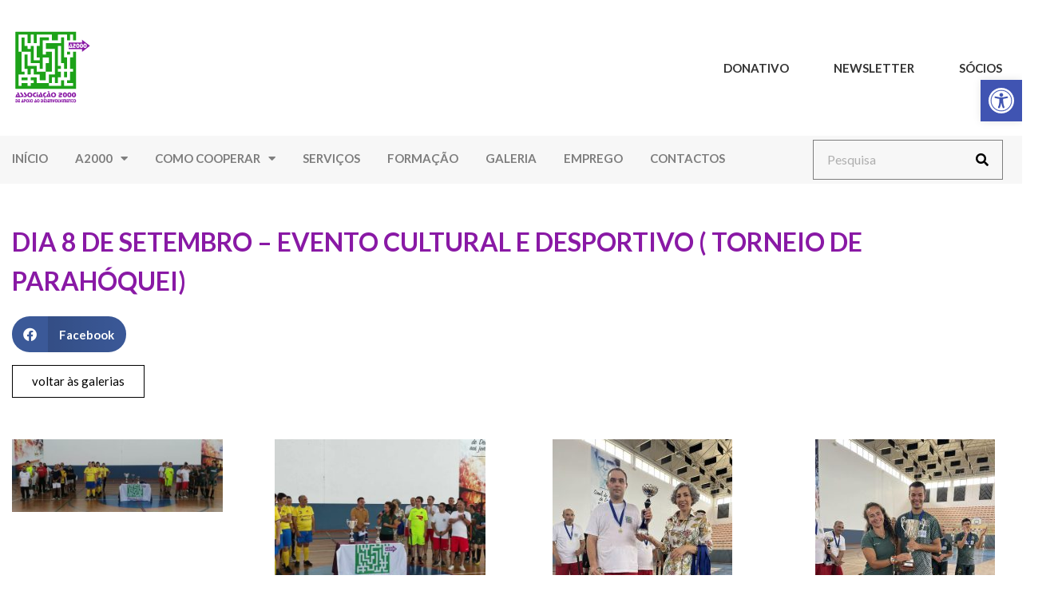

--- FILE ---
content_type: text/html; charset=UTF-8
request_url: https://www.a2000.pt/galeria-de-imagens/dia-8-de-setembro-evento-cultural-e-desportivo-torneio-de-parahoquei/
body_size: 24323
content:
<!doctype html>
<html lang="pt-PT">
<head>
	<meta charset="UTF-8">
		<meta name="viewport" content="width=device-width, initial-scale=1">
	<link rel="profile" href="http://gmpg.org/xfn/11">
	<meta name='robots' content='index, follow, max-image-preview:large, max-snippet:-1, max-video-preview:-1' />

	<!-- This site is optimized with the Yoast SEO plugin v22.4 - https://yoast.com/wordpress/plugins/seo/ -->
	<title>DIA 8 de setembro – EVENTO CULTURAL E DESPORTIVO ( Torneio de Parahóquei) - A2000</title>
	<link rel="canonical" href="https://www.a2000.pt/galeria-de-imagens/dia-8-de-setembro-evento-cultural-e-desportivo-torneio-de-parahoquei/" />
	<meta property="og:locale" content="pt_PT" />
	<meta property="og:type" content="article" />
	<meta property="og:title" content="DIA 8 de setembro – EVENTO CULTURAL E DESPORTIVO ( Torneio de Parahóquei) - A2000" />
	<meta property="og:url" content="https://www.a2000.pt/galeria-de-imagens/dia-8-de-setembro-evento-cultural-e-desportivo-torneio-de-parahoquei/" />
	<meta property="og:site_name" content="A2000" />
	<meta property="article:modified_time" content="2024-05-29T11:20:53+00:00" />
	<meta property="og:image" content="https://www.a2000.pt/wp-content/uploads/2023/12/Patricia-Angelo_Coordenadora-Tecnica-da-Federacao-Portuguesa-de-Hoquei_ladeada-por-Vice-e-Presidente-da-A2000.jpg" />
	<meta property="og:image:width" content="2048" />
	<meta property="og:image:height" content="1536" />
	<meta property="og:image:type" content="image/jpeg" />
	<meta name="twitter:card" content="summary_large_image" />
	<script type="application/ld+json" class="yoast-schema-graph">{"@context":"https://schema.org","@graph":[{"@type":"WebPage","@id":"https://www.a2000.pt/galeria-de-imagens/dia-8-de-setembro-evento-cultural-e-desportivo-torneio-de-parahoquei/","url":"https://www.a2000.pt/galeria-de-imagens/dia-8-de-setembro-evento-cultural-e-desportivo-torneio-de-parahoquei/","name":"DIA 8 de setembro – EVENTO CULTURAL E DESPORTIVO ( Torneio de Parahóquei) - A2000","isPartOf":{"@id":"https://www.a2000.pt/#website"},"primaryImageOfPage":{"@id":"https://www.a2000.pt/galeria-de-imagens/dia-8-de-setembro-evento-cultural-e-desportivo-torneio-de-parahoquei/#primaryimage"},"image":{"@id":"https://www.a2000.pt/galeria-de-imagens/dia-8-de-setembro-evento-cultural-e-desportivo-torneio-de-parahoquei/#primaryimage"},"thumbnailUrl":"https://www.a2000.pt/wp-content/uploads/2023/12/Patricia-Angelo_Coordenadora-Tecnica-da-Federacao-Portuguesa-de-Hoquei_ladeada-por-Vice-e-Presidente-da-A2000.jpg","datePublished":"2023-09-09T14:15:00+00:00","dateModified":"2024-05-29T11:20:53+00:00","breadcrumb":{"@id":"https://www.a2000.pt/galeria-de-imagens/dia-8-de-setembro-evento-cultural-e-desportivo-torneio-de-parahoquei/#breadcrumb"},"inLanguage":"pt-PT","potentialAction":[{"@type":"ReadAction","target":["https://www.a2000.pt/galeria-de-imagens/dia-8-de-setembro-evento-cultural-e-desportivo-torneio-de-parahoquei/"]}]},{"@type":"ImageObject","inLanguage":"pt-PT","@id":"https://www.a2000.pt/galeria-de-imagens/dia-8-de-setembro-evento-cultural-e-desportivo-torneio-de-parahoquei/#primaryimage","url":"https://www.a2000.pt/wp-content/uploads/2023/12/Patricia-Angelo_Coordenadora-Tecnica-da-Federacao-Portuguesa-de-Hoquei_ladeada-por-Vice-e-Presidente-da-A2000.jpg","contentUrl":"https://www.a2000.pt/wp-content/uploads/2023/12/Patricia-Angelo_Coordenadora-Tecnica-da-Federacao-Portuguesa-de-Hoquei_ladeada-por-Vice-e-Presidente-da-A2000.jpg","width":2048,"height":1536},{"@type":"BreadcrumbList","@id":"https://www.a2000.pt/galeria-de-imagens/dia-8-de-setembro-evento-cultural-e-desportivo-torneio-de-parahoquei/#breadcrumb","itemListElement":[{"@type":"ListItem","position":1,"name":"Início","item":"https://www.a2000.pt/"},{"@type":"ListItem","position":2,"name":"Galeria de Imagens","item":"https://www.a2000.pt/galeria-de-imagens/"},{"@type":"ListItem","position":3,"name":"DIA 8 de setembro – EVENTO CULTURAL E DESPORTIVO ( Torneio de Parahóquei)"}]},{"@type":"WebSite","@id":"https://www.a2000.pt/#website","url":"https://www.a2000.pt/","name":"A2000","description":"Associação 2000 de Apoio ao Desenvolvimento","publisher":{"@id":"https://www.a2000.pt/#organization"},"potentialAction":[{"@type":"SearchAction","target":{"@type":"EntryPoint","urlTemplate":"https://www.a2000.pt/?s={search_term_string}"},"query-input":"required name=search_term_string"}],"inLanguage":"pt-PT"},{"@type":"Organization","@id":"https://www.a2000.pt/#organization","name":"A2000","url":"https://www.a2000.pt/","logo":{"@type":"ImageObject","inLanguage":"pt-PT","@id":"https://www.a2000.pt/#/schema/logo/image/","url":"https://www.a2000.pt/wp-content/uploads/2021/11/logo-01.svg","contentUrl":"https://www.a2000.pt/wp-content/uploads/2021/11/logo-01.svg","width":1738,"height":1718,"caption":"A2000"},"image":{"@id":"https://www.a2000.pt/#/schema/logo/image/"}}]}</script>
	<!-- / Yoast SEO plugin. -->


<link rel="alternate" type="application/rss+xml" title="A2000 &raquo; Feed" href="https://www.a2000.pt/feed/" />
<link rel="alternate" type="application/rss+xml" title="A2000 &raquo; Feed de comentários" href="https://www.a2000.pt/comments/feed/" />
<script>
/* <![CDATA[ */
window._wpemojiSettings = {"baseUrl":"https:\/\/s.w.org\/images\/core\/emoji\/15.0.3\/72x72\/","ext":".png","svgUrl":"https:\/\/s.w.org\/images\/core\/emoji\/15.0.3\/svg\/","svgExt":".svg","source":{"concatemoji":"https:\/\/www.a2000.pt\/wp-includes\/js\/wp-emoji-release.min.js?ver=6.5"}};
/*! This file is auto-generated */
!function(i,n){var o,s,e;function c(e){try{var t={supportTests:e,timestamp:(new Date).valueOf()};sessionStorage.setItem(o,JSON.stringify(t))}catch(e){}}function p(e,t,n){e.clearRect(0,0,e.canvas.width,e.canvas.height),e.fillText(t,0,0);var t=new Uint32Array(e.getImageData(0,0,e.canvas.width,e.canvas.height).data),r=(e.clearRect(0,0,e.canvas.width,e.canvas.height),e.fillText(n,0,0),new Uint32Array(e.getImageData(0,0,e.canvas.width,e.canvas.height).data));return t.every(function(e,t){return e===r[t]})}function u(e,t,n){switch(t){case"flag":return n(e,"\ud83c\udff3\ufe0f\u200d\u26a7\ufe0f","\ud83c\udff3\ufe0f\u200b\u26a7\ufe0f")?!1:!n(e,"\ud83c\uddfa\ud83c\uddf3","\ud83c\uddfa\u200b\ud83c\uddf3")&&!n(e,"\ud83c\udff4\udb40\udc67\udb40\udc62\udb40\udc65\udb40\udc6e\udb40\udc67\udb40\udc7f","\ud83c\udff4\u200b\udb40\udc67\u200b\udb40\udc62\u200b\udb40\udc65\u200b\udb40\udc6e\u200b\udb40\udc67\u200b\udb40\udc7f");case"emoji":return!n(e,"\ud83d\udc26\u200d\u2b1b","\ud83d\udc26\u200b\u2b1b")}return!1}function f(e,t,n){var r="undefined"!=typeof WorkerGlobalScope&&self instanceof WorkerGlobalScope?new OffscreenCanvas(300,150):i.createElement("canvas"),a=r.getContext("2d",{willReadFrequently:!0}),o=(a.textBaseline="top",a.font="600 32px Arial",{});return e.forEach(function(e){o[e]=t(a,e,n)}),o}function t(e){var t=i.createElement("script");t.src=e,t.defer=!0,i.head.appendChild(t)}"undefined"!=typeof Promise&&(o="wpEmojiSettingsSupports",s=["flag","emoji"],n.supports={everything:!0,everythingExceptFlag:!0},e=new Promise(function(e){i.addEventListener("DOMContentLoaded",e,{once:!0})}),new Promise(function(t){var n=function(){try{var e=JSON.parse(sessionStorage.getItem(o));if("object"==typeof e&&"number"==typeof e.timestamp&&(new Date).valueOf()<e.timestamp+604800&&"object"==typeof e.supportTests)return e.supportTests}catch(e){}return null}();if(!n){if("undefined"!=typeof Worker&&"undefined"!=typeof OffscreenCanvas&&"undefined"!=typeof URL&&URL.createObjectURL&&"undefined"!=typeof Blob)try{var e="postMessage("+f.toString()+"("+[JSON.stringify(s),u.toString(),p.toString()].join(",")+"));",r=new Blob([e],{type:"text/javascript"}),a=new Worker(URL.createObjectURL(r),{name:"wpTestEmojiSupports"});return void(a.onmessage=function(e){c(n=e.data),a.terminate(),t(n)})}catch(e){}c(n=f(s,u,p))}t(n)}).then(function(e){for(var t in e)n.supports[t]=e[t],n.supports.everything=n.supports.everything&&n.supports[t],"flag"!==t&&(n.supports.everythingExceptFlag=n.supports.everythingExceptFlag&&n.supports[t]);n.supports.everythingExceptFlag=n.supports.everythingExceptFlag&&!n.supports.flag,n.DOMReady=!1,n.readyCallback=function(){n.DOMReady=!0}}).then(function(){return e}).then(function(){var e;n.supports.everything||(n.readyCallback(),(e=n.source||{}).concatemoji?t(e.concatemoji):e.wpemoji&&e.twemoji&&(t(e.twemoji),t(e.wpemoji)))}))}((window,document),window._wpemojiSettings);
/* ]]> */
</script>
<link rel='stylesheet' id='dce-dynamic-visibility-style-css' href='https://www.a2000.pt/wp-content/plugins/dynamic-visibility-for-elementor/assets/css/dynamic-visibility.css?ver=5.0.10' media='all' />
<style id='wp-emoji-styles-inline-css' >

	img.wp-smiley, img.emoji {
		display: inline !important;
		border: none !important;
		box-shadow: none !important;
		height: 1em !important;
		width: 1em !important;
		margin: 0 0.07em !important;
		vertical-align: -0.1em !important;
		background: none !important;
		padding: 0 !important;
	}
</style>
<link rel='stylesheet' id='wp-block-library-css' href='https://www.a2000.pt/wp-includes/css/dist/block-library/style.min.css?ver=6.5' media='all' />
<link rel='stylesheet' id='jet-engine-frontend-css' href='https://www.a2000.pt/wp-content/plugins/jet-engine/assets/css/frontend.css?ver=2.11.1' media='all' />
<style id='classic-theme-styles-inline-css' >
/*! This file is auto-generated */
.wp-block-button__link{color:#fff;background-color:#32373c;border-radius:9999px;box-shadow:none;text-decoration:none;padding:calc(.667em + 2px) calc(1.333em + 2px);font-size:1.125em}.wp-block-file__button{background:#32373c;color:#fff;text-decoration:none}
</style>
<style id='global-styles-inline-css' >
body{--wp--preset--color--black: #000000;--wp--preset--color--cyan-bluish-gray: #abb8c3;--wp--preset--color--white: #ffffff;--wp--preset--color--pale-pink: #f78da7;--wp--preset--color--vivid-red: #cf2e2e;--wp--preset--color--luminous-vivid-orange: #ff6900;--wp--preset--color--luminous-vivid-amber: #fcb900;--wp--preset--color--light-green-cyan: #7bdcb5;--wp--preset--color--vivid-green-cyan: #00d084;--wp--preset--color--pale-cyan-blue: #8ed1fc;--wp--preset--color--vivid-cyan-blue: #0693e3;--wp--preset--color--vivid-purple: #9b51e0;--wp--preset--gradient--vivid-cyan-blue-to-vivid-purple: linear-gradient(135deg,rgba(6,147,227,1) 0%,rgb(155,81,224) 100%);--wp--preset--gradient--light-green-cyan-to-vivid-green-cyan: linear-gradient(135deg,rgb(122,220,180) 0%,rgb(0,208,130) 100%);--wp--preset--gradient--luminous-vivid-amber-to-luminous-vivid-orange: linear-gradient(135deg,rgba(252,185,0,1) 0%,rgba(255,105,0,1) 100%);--wp--preset--gradient--luminous-vivid-orange-to-vivid-red: linear-gradient(135deg,rgba(255,105,0,1) 0%,rgb(207,46,46) 100%);--wp--preset--gradient--very-light-gray-to-cyan-bluish-gray: linear-gradient(135deg,rgb(238,238,238) 0%,rgb(169,184,195) 100%);--wp--preset--gradient--cool-to-warm-spectrum: linear-gradient(135deg,rgb(74,234,220) 0%,rgb(151,120,209) 20%,rgb(207,42,186) 40%,rgb(238,44,130) 60%,rgb(251,105,98) 80%,rgb(254,248,76) 100%);--wp--preset--gradient--blush-light-purple: linear-gradient(135deg,rgb(255,206,236) 0%,rgb(152,150,240) 100%);--wp--preset--gradient--blush-bordeaux: linear-gradient(135deg,rgb(254,205,165) 0%,rgb(254,45,45) 50%,rgb(107,0,62) 100%);--wp--preset--gradient--luminous-dusk: linear-gradient(135deg,rgb(255,203,112) 0%,rgb(199,81,192) 50%,rgb(65,88,208) 100%);--wp--preset--gradient--pale-ocean: linear-gradient(135deg,rgb(255,245,203) 0%,rgb(182,227,212) 50%,rgb(51,167,181) 100%);--wp--preset--gradient--electric-grass: linear-gradient(135deg,rgb(202,248,128) 0%,rgb(113,206,126) 100%);--wp--preset--gradient--midnight: linear-gradient(135deg,rgb(2,3,129) 0%,rgb(40,116,252) 100%);--wp--preset--font-size--small: 13px;--wp--preset--font-size--medium: 20px;--wp--preset--font-size--large: 36px;--wp--preset--font-size--x-large: 42px;--wp--preset--spacing--20: 0.44rem;--wp--preset--spacing--30: 0.67rem;--wp--preset--spacing--40: 1rem;--wp--preset--spacing--50: 1.5rem;--wp--preset--spacing--60: 2.25rem;--wp--preset--spacing--70: 3.38rem;--wp--preset--spacing--80: 5.06rem;--wp--preset--shadow--natural: 6px 6px 9px rgba(0, 0, 0, 0.2);--wp--preset--shadow--deep: 12px 12px 50px rgba(0, 0, 0, 0.4);--wp--preset--shadow--sharp: 6px 6px 0px rgba(0, 0, 0, 0.2);--wp--preset--shadow--outlined: 6px 6px 0px -3px rgba(255, 255, 255, 1), 6px 6px rgba(0, 0, 0, 1);--wp--preset--shadow--crisp: 6px 6px 0px rgba(0, 0, 0, 1);}:where(.is-layout-flex){gap: 0.5em;}:where(.is-layout-grid){gap: 0.5em;}body .is-layout-flow > .alignleft{float: left;margin-inline-start: 0;margin-inline-end: 2em;}body .is-layout-flow > .alignright{float: right;margin-inline-start: 2em;margin-inline-end: 0;}body .is-layout-flow > .aligncenter{margin-left: auto !important;margin-right: auto !important;}body .is-layout-constrained > .alignleft{float: left;margin-inline-start: 0;margin-inline-end: 2em;}body .is-layout-constrained > .alignright{float: right;margin-inline-start: 2em;margin-inline-end: 0;}body .is-layout-constrained > .aligncenter{margin-left: auto !important;margin-right: auto !important;}body .is-layout-constrained > :where(:not(.alignleft):not(.alignright):not(.alignfull)){max-width: var(--wp--style--global--content-size);margin-left: auto !important;margin-right: auto !important;}body .is-layout-constrained > .alignwide{max-width: var(--wp--style--global--wide-size);}body .is-layout-flex{display: flex;}body .is-layout-flex{flex-wrap: wrap;align-items: center;}body .is-layout-flex > *{margin: 0;}body .is-layout-grid{display: grid;}body .is-layout-grid > *{margin: 0;}:where(.wp-block-columns.is-layout-flex){gap: 2em;}:where(.wp-block-columns.is-layout-grid){gap: 2em;}:where(.wp-block-post-template.is-layout-flex){gap: 1.25em;}:where(.wp-block-post-template.is-layout-grid){gap: 1.25em;}.has-black-color{color: var(--wp--preset--color--black) !important;}.has-cyan-bluish-gray-color{color: var(--wp--preset--color--cyan-bluish-gray) !important;}.has-white-color{color: var(--wp--preset--color--white) !important;}.has-pale-pink-color{color: var(--wp--preset--color--pale-pink) !important;}.has-vivid-red-color{color: var(--wp--preset--color--vivid-red) !important;}.has-luminous-vivid-orange-color{color: var(--wp--preset--color--luminous-vivid-orange) !important;}.has-luminous-vivid-amber-color{color: var(--wp--preset--color--luminous-vivid-amber) !important;}.has-light-green-cyan-color{color: var(--wp--preset--color--light-green-cyan) !important;}.has-vivid-green-cyan-color{color: var(--wp--preset--color--vivid-green-cyan) !important;}.has-pale-cyan-blue-color{color: var(--wp--preset--color--pale-cyan-blue) !important;}.has-vivid-cyan-blue-color{color: var(--wp--preset--color--vivid-cyan-blue) !important;}.has-vivid-purple-color{color: var(--wp--preset--color--vivid-purple) !important;}.has-black-background-color{background-color: var(--wp--preset--color--black) !important;}.has-cyan-bluish-gray-background-color{background-color: var(--wp--preset--color--cyan-bluish-gray) !important;}.has-white-background-color{background-color: var(--wp--preset--color--white) !important;}.has-pale-pink-background-color{background-color: var(--wp--preset--color--pale-pink) !important;}.has-vivid-red-background-color{background-color: var(--wp--preset--color--vivid-red) !important;}.has-luminous-vivid-orange-background-color{background-color: var(--wp--preset--color--luminous-vivid-orange) !important;}.has-luminous-vivid-amber-background-color{background-color: var(--wp--preset--color--luminous-vivid-amber) !important;}.has-light-green-cyan-background-color{background-color: var(--wp--preset--color--light-green-cyan) !important;}.has-vivid-green-cyan-background-color{background-color: var(--wp--preset--color--vivid-green-cyan) !important;}.has-pale-cyan-blue-background-color{background-color: var(--wp--preset--color--pale-cyan-blue) !important;}.has-vivid-cyan-blue-background-color{background-color: var(--wp--preset--color--vivid-cyan-blue) !important;}.has-vivid-purple-background-color{background-color: var(--wp--preset--color--vivid-purple) !important;}.has-black-border-color{border-color: var(--wp--preset--color--black) !important;}.has-cyan-bluish-gray-border-color{border-color: var(--wp--preset--color--cyan-bluish-gray) !important;}.has-white-border-color{border-color: var(--wp--preset--color--white) !important;}.has-pale-pink-border-color{border-color: var(--wp--preset--color--pale-pink) !important;}.has-vivid-red-border-color{border-color: var(--wp--preset--color--vivid-red) !important;}.has-luminous-vivid-orange-border-color{border-color: var(--wp--preset--color--luminous-vivid-orange) !important;}.has-luminous-vivid-amber-border-color{border-color: var(--wp--preset--color--luminous-vivid-amber) !important;}.has-light-green-cyan-border-color{border-color: var(--wp--preset--color--light-green-cyan) !important;}.has-vivid-green-cyan-border-color{border-color: var(--wp--preset--color--vivid-green-cyan) !important;}.has-pale-cyan-blue-border-color{border-color: var(--wp--preset--color--pale-cyan-blue) !important;}.has-vivid-cyan-blue-border-color{border-color: var(--wp--preset--color--vivid-cyan-blue) !important;}.has-vivid-purple-border-color{border-color: var(--wp--preset--color--vivid-purple) !important;}.has-vivid-cyan-blue-to-vivid-purple-gradient-background{background: var(--wp--preset--gradient--vivid-cyan-blue-to-vivid-purple) !important;}.has-light-green-cyan-to-vivid-green-cyan-gradient-background{background: var(--wp--preset--gradient--light-green-cyan-to-vivid-green-cyan) !important;}.has-luminous-vivid-amber-to-luminous-vivid-orange-gradient-background{background: var(--wp--preset--gradient--luminous-vivid-amber-to-luminous-vivid-orange) !important;}.has-luminous-vivid-orange-to-vivid-red-gradient-background{background: var(--wp--preset--gradient--luminous-vivid-orange-to-vivid-red) !important;}.has-very-light-gray-to-cyan-bluish-gray-gradient-background{background: var(--wp--preset--gradient--very-light-gray-to-cyan-bluish-gray) !important;}.has-cool-to-warm-spectrum-gradient-background{background: var(--wp--preset--gradient--cool-to-warm-spectrum) !important;}.has-blush-light-purple-gradient-background{background: var(--wp--preset--gradient--blush-light-purple) !important;}.has-blush-bordeaux-gradient-background{background: var(--wp--preset--gradient--blush-bordeaux) !important;}.has-luminous-dusk-gradient-background{background: var(--wp--preset--gradient--luminous-dusk) !important;}.has-pale-ocean-gradient-background{background: var(--wp--preset--gradient--pale-ocean) !important;}.has-electric-grass-gradient-background{background: var(--wp--preset--gradient--electric-grass) !important;}.has-midnight-gradient-background{background: var(--wp--preset--gradient--midnight) !important;}.has-small-font-size{font-size: var(--wp--preset--font-size--small) !important;}.has-medium-font-size{font-size: var(--wp--preset--font-size--medium) !important;}.has-large-font-size{font-size: var(--wp--preset--font-size--large) !important;}.has-x-large-font-size{font-size: var(--wp--preset--font-size--x-large) !important;}
.wp-block-navigation a:where(:not(.wp-element-button)){color: inherit;}
:where(.wp-block-post-template.is-layout-flex){gap: 1.25em;}:where(.wp-block-post-template.is-layout-grid){gap: 1.25em;}
:where(.wp-block-columns.is-layout-flex){gap: 2em;}:where(.wp-block-columns.is-layout-grid){gap: 2em;}
.wp-block-pullquote{font-size: 1.5em;line-height: 1.6;}
</style>
<link rel='stylesheet' id='air-datepicker-css' href='https://www.a2000.pt/wp-content/plugins/jet-smart-filters/assets/vendors/air-datepicker/air-datepicker.min.css?ver=2.2.3' media='all' />
<link rel='stylesheet' id='child-style-css' href='https://www.a2000.pt/wp-content/themes/hello-theme/style.css?ver=6.5' media='all' />
<link rel='stylesheet' id='hello-elementor-css' href='https://www.a2000.pt/wp-content/themes/hello-theme/style.min.css?ver=2.2.0' media='all' />
<link rel='stylesheet' id='hello-elementor-theme-style-css' href='https://www.a2000.pt/wp-content/themes/hello-theme/theme.min.css?ver=2.2.0' media='all' />
<link rel='stylesheet' id='elementor-icons-css' href='https://www.a2000.pt/wp-content/plugins/elementor/assets/lib/eicons/css/elementor-icons.min.css?ver=5.29.0' media='all' />
<link rel='stylesheet' id='elementor-frontend-css' href='https://www.a2000.pt/wp-content/uploads/elementor/css/custom-frontend-lite.min.css?ver=1737544919' media='all' />
<link rel='stylesheet' id='swiper-css' href='https://www.a2000.pt/wp-content/plugins/elementor/assets/lib/swiper/v8/css/swiper.min.css?ver=8.4.5' media='all' />
<link rel='stylesheet' id='elementor-post-5-css' href='https://www.a2000.pt/wp-content/uploads/elementor/css/post-5.css?ver=1737544919' media='all' />
<link rel='stylesheet' id='elementor-pro-css' href='https://www.a2000.pt/wp-content/uploads/elementor/css/custom-pro-frontend-lite.min.css?ver=1737544919' media='all' />
<link rel='stylesheet' id='elementor-global-css' href='https://www.a2000.pt/wp-content/uploads/elementor/css/global.css?ver=1737544920' media='all' />
<link rel='stylesheet' id='elementor-post-106-css' href='https://www.a2000.pt/wp-content/uploads/elementor/css/post-106.css?ver=1737544920' media='all' />
<link rel='stylesheet' id='elementor-post-131-css' href='https://www.a2000.pt/wp-content/uploads/elementor/css/post-131.css?ver=1761931182' media='all' />
<link rel='stylesheet' id='elementor-post-354-css' href='https://www.a2000.pt/wp-content/uploads/elementor/css/post-354.css?ver=1765291472' media='all' />
<link rel='stylesheet' id='newsletter-css' href='https://www.a2000.pt/wp-content/plugins/newsletter/style.css?ver=8.2.7' media='all' />
<link rel='stylesheet' id='pojo-a11y-css' href='https://www.a2000.pt/wp-content/plugins/pojo-accessibility/assets/css/style.min.css?ver=1.0.0' media='all' />
<link rel='stylesheet' id='chld_thm_cfg_child-css' href='https://www.a2000.pt/wp-content/themes/bleam/style.css?ver=6.5' media='all' />
<link rel='stylesheet' id='google-fonts-1-css' href='https://fonts.googleapis.com/css?family=Lato%3A100%2C100italic%2C200%2C200italic%2C300%2C300italic%2C400%2C400italic%2C500%2C500italic%2C600%2C600italic%2C700%2C700italic%2C800%2C800italic%2C900%2C900italic&#038;display=auto&#038;ver=6.5' media='all' />
<link rel='stylesheet' id='elementor-icons-shared-0-css' href='https://www.a2000.pt/wp-content/plugins/elementor/assets/lib/font-awesome/css/fontawesome.min.css?ver=5.15.3' media='all' />
<link rel='stylesheet' id='elementor-icons-fa-solid-css' href='https://www.a2000.pt/wp-content/plugins/elementor/assets/lib/font-awesome/css/solid.min.css?ver=5.15.3' media='all' />
<link rel="preconnect" href="https://fonts.gstatic.com/" crossorigin><script src="https://www.a2000.pt/wp-includes/js/jquery/jquery.min.js?ver=3.7.1" id="jquery-core-js"></script>
<script src="https://www.a2000.pt/wp-includes/js/jquery/jquery-migrate.min.js?ver=3.4.1" id="jquery-migrate-js"></script>
<script src="https://www.a2000.pt/wp-content/plugins/jet-smart-filters/assets/vendors/air-datepicker/air-datepicker.min.js?ver=2.2.3" id="air-datepicker-js"></script>
<script type="text/javascript" id="wp-statistics-tracker-js-extra">
/* <![CDATA[ */
var WP_Statistics_Tracker_Object = {"hitRequestUrl":"https:\/\/www.a2000.pt\/wp-json\/wp-statistics\/v2\/hit?wp_statistics_hit_rest=yes&track_all=1&current_page_type=post_type_galeria-de-imagens&current_page_id=21002&search_query&page_uri=L2dhbGVyaWEtZGUtaW1hZ2Vucy9kaWEtOC1kZS1zZXRlbWJyby1ldmVudG8tY3VsdHVyYWwtZS1kZXNwb3J0aXZvLXRvcm5laW8tZGUtcGFyYWhvcXVlaS8","keepOnlineRequestUrl":"https:\/\/www.a2000.pt\/wp-json\/wp-statistics\/v2\/online?wp_statistics_hit_rest=yes&track_all=1&current_page_type=post_type_galeria-de-imagens&current_page_id=21002&search_query&page_uri=L2dhbGVyaWEtZGUtaW1hZ2Vucy9kaWEtOC1kZS1zZXRlbWJyby1ldmVudG8tY3VsdHVyYWwtZS1kZXNwb3J0aXZvLXRvcm5laW8tZGUtcGFyYWhvcXVlaS8","option":{"dntEnabled":false,"cacheCompatibility":false}};
/* ]]> */
</script>
<script src="https://www.a2000.pt/wp-content/plugins/wp-statistics/assets/js/tracker.js?ver=6.5" id="wp-statistics-tracker-js"></script>
<link rel="https://api.w.org/" href="https://www.a2000.pt/wp-json/" /><link rel="alternate" type="application/json" href="https://www.a2000.pt/wp-json/wp/v2/galeria-de-imagens/21002" /><link rel="EditURI" type="application/rsd+xml" title="RSD" href="https://www.a2000.pt/xmlrpc.php?rsd" />
<meta name="generator" content="WordPress 6.5" />
<link rel='shortlink' href='https://www.a2000.pt/?p=21002' />
<link rel="alternate" type="application/json+oembed" href="https://www.a2000.pt/wp-json/oembed/1.0/embed?url=https%3A%2F%2Fwww.a2000.pt%2Fgaleria-de-imagens%2Fdia-8-de-setembro-evento-cultural-e-desportivo-torneio-de-parahoquei%2F" />
<link rel="alternate" type="text/xml+oembed" href="https://www.a2000.pt/wp-json/oembed/1.0/embed?url=https%3A%2F%2Fwww.a2000.pt%2Fgaleria-de-imagens%2Fdia-8-de-setembro-evento-cultural-e-desportivo-torneio-de-parahoquei%2F&#038;format=xml" />
<!-- Analytics by WP Statistics v14.5.2 - https://wp-statistics.com/ -->
<meta name="generator" content="Elementor 3.20.3; features: e_optimized_assets_loading, e_optimized_css_loading, additional_custom_breakpoints, block_editor_assets_optimize, e_image_loading_optimization; settings: css_print_method-external, google_font-enabled, font_display-auto">
<style>
#pojo-a11y-toolbar .pojo-a11y-toolbar-toggle a{ background-color: #4054b2;	color: #ffffff;}
#pojo-a11y-toolbar .pojo-a11y-toolbar-overlay, #pojo-a11y-toolbar .pojo-a11y-toolbar-overlay ul.pojo-a11y-toolbar-items.pojo-a11y-links{ border-color: #4054b2;}
body.pojo-a11y-focusable a:focus{ outline-style: solid !important;	outline-width: 1px !important;	outline-color: #FF0000 !important;}
#pojo-a11y-toolbar{ top: 100px !important;}
#pojo-a11y-toolbar .pojo-a11y-toolbar-overlay{ background-color: #ffffff;}
#pojo-a11y-toolbar .pojo-a11y-toolbar-overlay ul.pojo-a11y-toolbar-items li.pojo-a11y-toolbar-item a, #pojo-a11y-toolbar .pojo-a11y-toolbar-overlay p.pojo-a11y-toolbar-title{ color: #333333;}
#pojo-a11y-toolbar .pojo-a11y-toolbar-overlay ul.pojo-a11y-toolbar-items li.pojo-a11y-toolbar-item a.active{ background-color: #4054b2;	color: #ffffff;}
@media (max-width: 767px) { #pojo-a11y-toolbar { top: 50px !important; } }</style>			<meta name="theme-color" content="#FFFFFF">
			<link rel="icon" href="https://www.a2000.pt/wp-content/uploads/2021/11/favicon.ico" sizes="32x32" />
<link rel="icon" href="https://www.a2000.pt/wp-content/uploads/2021/11/favicon.ico" sizes="192x192" />
<link rel="apple-touch-icon" href="https://www.a2000.pt/wp-content/uploads/2021/11/favicon.ico" />
<meta name="msapplication-TileImage" content="https://www.a2000.pt/wp-content/uploads/2021/11/favicon.ico" />
		<style type="text/css" id="wp-custom-css">
			
		</style>
		</head>
<body class="galeria-de-imagens-template-default single single-galeria-de-imagens postid-21002 wp-custom-logo elementor-default elementor-kit-5 elementor-page-354">
		<div data-elementor-type="header" data-elementor-id="106" class="elementor elementor-106 elementor-location-header" data-elementor-post-type="elementor_library">
					<header class="elementor-section elementor-top-section elementor-element elementor-element-f11f62e elementor-section-content-middle elementor-section-height-min-height elementor-section-boxed elementor-section-height-default elementor-section-items-middle" data-id="f11f62e" data-element_type="section" data-settings="{&quot;background_background&quot;:&quot;classic&quot;,&quot;sticky&quot;:&quot;top&quot;,&quot;sticky_on&quot;:[&quot;desktop&quot;,&quot;tablet&quot;,&quot;mobile&quot;],&quot;sticky_offset&quot;:0,&quot;sticky_effects_offset&quot;:0}">
						<div class="elementor-container elementor-column-gap-default">
					<div class="elementor-column elementor-col-50 elementor-top-column elementor-element elementor-element-13660df5" data-id="13660df5" data-element_type="column">
			<div class="elementor-widget-wrap elementor-element-populated">
						<div class="elementor-element elementor-element-5779a885 elementor-widget elementor-widget-theme-site-logo elementor-widget-image" data-id="5779a885" data-element_type="widget" data-widget_type="theme-site-logo.default">
				<div class="elementor-widget-container">
			<style>/*! elementor - v3.20.0 - 26-03-2024 */
.elementor-widget-image{text-align:center}.elementor-widget-image a{display:inline-block}.elementor-widget-image a img[src$=".svg"]{width:48px}.elementor-widget-image img{vertical-align:middle;display:inline-block}</style>						<a href="https://www.a2000.pt">
			<img width="1738" height="1718" src="https://www.a2000.pt/wp-content/uploads/2021/11/logo-01.svg" class="attachment-full size-full wp-image-3435" alt="Logotipo A2000 (ir para o inicio)" />				</a>
									</div>
				</div>
					</div>
		</div>
				<div class="elementor-column elementor-col-50 elementor-top-column elementor-element elementor-element-75f210fe elementor-hidden-mobile" data-id="75f210fe" data-element_type="column">
			<div class="elementor-widget-wrap elementor-element-populated">
						<div class="elementor-element elementor-element-9bc704d elementor-nav-menu__align-end elementor-nav-menu--dropdown-mobile elementor-nav-menu--stretch elementor-nav-menu__text-align-aside elementor-nav-menu--toggle elementor-nav-menu--burger elementor-widget elementor-widget-nav-menu" data-id="9bc704d" data-element_type="widget" data-settings="{&quot;full_width&quot;:&quot;stretch&quot;,&quot;layout&quot;:&quot;horizontal&quot;,&quot;submenu_icon&quot;:{&quot;value&quot;:&quot;&lt;i class=\&quot;fas fa-caret-down\&quot;&gt;&lt;\/i&gt;&quot;,&quot;library&quot;:&quot;fa-solid&quot;},&quot;toggle&quot;:&quot;burger&quot;}" data-widget_type="nav-menu.default">
				<div class="elementor-widget-container">
			<link rel="stylesheet" href="https://www.a2000.pt/wp-content/uploads/elementor/css/custom-pro-widget-nav-menu.min.css?ver=1737544920">			<nav class="elementor-nav-menu--main elementor-nav-menu__container elementor-nav-menu--layout-horizontal e--pointer-background e--animation-none">
				<ul id="menu-1-9bc704d" class="elementor-nav-menu"><li class="menu-item menu-item-type-post_type menu-item-object-page menu-item-64"><a href="https://www.a2000.pt/donativo/" class="elementor-item">Donativo</a></li>
<li class="menu-item menu-item-type-post_type menu-item-object-page menu-item-72"><a href="https://www.a2000.pt/newsletter/" class="elementor-item">Newsletter</a></li>
<li class="menu-item menu-item-type-post_type menu-item-object-page menu-item-78"><a href="https://www.a2000.pt/socios/" class="elementor-item">Sócios</a></li>
</ul>			</nav>
					<div class="elementor-menu-toggle" role="button" tabindex="0" aria-label="Menu Toggle" aria-expanded="false">
			<i aria-hidden="true" role="presentation" class="elementor-menu-toggle__icon--open eicon-menu-bar"></i><i aria-hidden="true" role="presentation" class="elementor-menu-toggle__icon--close eicon-close"></i>			<span class="elementor-screen-only">Menu</span>
		</div>
					<nav class="elementor-nav-menu--dropdown elementor-nav-menu__container" aria-hidden="true">
				<ul id="menu-2-9bc704d" class="elementor-nav-menu"><li class="menu-item menu-item-type-post_type menu-item-object-page menu-item-64"><a href="https://www.a2000.pt/donativo/" class="elementor-item" tabindex="0">Donativo</a></li>
<li class="menu-item menu-item-type-post_type menu-item-object-page menu-item-72"><a href="https://www.a2000.pt/newsletter/" class="elementor-item" tabindex="0">Newsletter</a></li>
<li class="menu-item menu-item-type-post_type menu-item-object-page menu-item-78"><a href="https://www.a2000.pt/socios/" class="elementor-item" tabindex="0">Sócios</a></li>
</ul>			</nav>
				</div>
				</div>
					</div>
		</div>
					</div>
		</header>
				<header class="elementor-section elementor-top-section elementor-element elementor-element-96a988a elementor-hidden-mobile elementor-section-boxed elementor-section-height-default elementor-section-height-default" data-id="96a988a" data-element_type="section" data-settings="{&quot;background_background&quot;:&quot;classic&quot;,&quot;sticky&quot;:&quot;top&quot;,&quot;sticky_offset&quot;:170,&quot;sticky_offset_tablet&quot;:165,&quot;sticky_offset_mobile&quot;:190,&quot;sticky_effects_offset_tablet&quot;:0,&quot;sticky_on&quot;:[&quot;desktop&quot;,&quot;tablet&quot;,&quot;mobile&quot;],&quot;sticky_effects_offset&quot;:0}">
						<div class="elementor-container elementor-column-gap-default">
					<div class="elementor-column elementor-col-66 elementor-top-column elementor-element elementor-element-df4187d" data-id="df4187d" data-element_type="column">
			<div class="elementor-widget-wrap elementor-element-populated">
						<div class="elementor-element elementor-element-618f608e elementor-nav-menu__align-start elementor-nav-menu--stretch elementor-hidden-mobile elementor-nav-menu--dropdown-tablet elementor-nav-menu__text-align-aside elementor-nav-menu--toggle elementor-nav-menu--burger elementor-widget elementor-widget-nav-menu" data-id="618f608e" data-element_type="widget" data-settings="{&quot;full_width&quot;:&quot;stretch&quot;,&quot;layout&quot;:&quot;horizontal&quot;,&quot;submenu_icon&quot;:{&quot;value&quot;:&quot;&lt;i class=\&quot;fas fa-caret-down\&quot;&gt;&lt;\/i&gt;&quot;,&quot;library&quot;:&quot;fa-solid&quot;},&quot;toggle&quot;:&quot;burger&quot;}" data-widget_type="nav-menu.default">
				<div class="elementor-widget-container">
						<nav class="elementor-nav-menu--main elementor-nav-menu__container elementor-nav-menu--layout-horizontal e--pointer-background e--animation-none">
				<ul id="menu-1-618f608e" class="elementor-nav-menu"><li class="menu-item menu-item-type-custom menu-item-object-custom menu-item-80"><a href="/" class="elementor-item">Início</a></li>
<li class="menu-item menu-item-type-custom menu-item-object-custom menu-item-has-children menu-item-88"><a href="#" class="elementor-item elementor-item-anchor">A2000</a>
<ul class="sub-menu elementor-nav-menu--dropdown">
	<li class="menu-item menu-item-type-post_type menu-item-object-page menu-item-86"><a href="https://www.a2000.pt/quem-somos/" class="elementor-sub-item">Quem Somos</a></li>
	<li class="menu-item menu-item-type-post_type menu-item-object-page menu-item-84"><a href="https://www.a2000.pt/noticias/" class="elementor-sub-item">NotÍcias</a></li>
	<li class="menu-item menu-item-type-post_type menu-item-object-page menu-item-82"><a href="https://www.a2000.pt/documentos-institucionais/" class="elementor-sub-item">Documentos Institucionais</a></li>
	<li class="menu-item menu-item-type-post_type menu-item-object-page menu-item-85"><a href="https://www.a2000.pt/programa-de-acao/" class="elementor-sub-item">Programa de Ação e Orçamento</a></li>
	<li class="menu-item menu-item-type-post_type menu-item-object-page menu-item-87"><a href="https://www.a2000.pt/relatorio-e-contas/" class="elementor-sub-item">Relatório e Contas de Gerência</a></li>
	<li class="menu-item menu-item-type-post_type menu-item-object-page menu-item-81"><a href="https://www.a2000.pt/contratacao-publica/" class="elementor-sub-item">Contratação Pública</a></li>
	<li class="menu-item menu-item-type-post_type menu-item-object-page menu-item-1110"><a href="https://www.a2000.pt/listadoadores/" class="elementor-sub-item">Doadores</a></li>
	<li class="menu-item menu-item-type-custom menu-item-object-custom menu-item-573"><a href="https://www.a2000.pt/instalacoes/" class="elementor-sub-item">Instalações</a></li>
	<li class="menu-item menu-item-type-custom menu-item-object-custom menu-item-22262"><a href="https://www.a2000.pt/eventos/" class="elementor-sub-item">Eventos</a></li>
</ul>
</li>
<li class="menu-item menu-item-type-custom menu-item-object-custom menu-item-has-children menu-item-96"><a href="#" class="elementor-item elementor-item-anchor">Como Cooperar</a>
<ul class="sub-menu elementor-nav-menu--dropdown">
	<li class="menu-item menu-item-type-post_type menu-item-object-page menu-item-98"><a href="https://www.a2000.pt/donativo/" class="elementor-sub-item">Donativo</a></li>
	<li class="menu-item menu-item-type-post_type menu-item-object-page menu-item-97"><a href="https://www.a2000.pt/consignacao-do-irs/" class="elementor-sub-item">Consignação do IRS</a></li>
	<li class="menu-item menu-item-type-post_type menu-item-object-page menu-item-100"><a href="https://www.a2000.pt/socios/" class="elementor-sub-item">Sócios</a></li>
	<li class="menu-item menu-item-type-post_type menu-item-object-page menu-item-101"><a href="https://www.a2000.pt/voluntariado/" class="elementor-sub-item">Voluntariado</a></li>
	<li class="menu-item menu-item-type-post_type menu-item-object-page menu-item-99"><a href="https://www.a2000.pt/mecenato-social/" class="elementor-sub-item">Mecenato Social</a></li>
</ul>
</li>
<li class="menu-item menu-item-type-post_type menu-item-object-page menu-item-3319"><a href="https://www.a2000.pt/servicos/" class="elementor-item">Serviços</a></li>
<li class="menu-item menu-item-type-custom menu-item-object-custom menu-item-3147"><a href="https://www.a2000.pt/formacao/" class="elementor-item">Formação</a></li>
<li class="menu-item menu-item-type-custom menu-item-object-custom menu-item-604"><a href="https://www.a2000.pt/galeria-de-imagens/" class="elementor-item">Galeria</a></li>
<li class="menu-item menu-item-type-custom menu-item-object-custom menu-item-742"><a href="https://www.a2000.pt/emprego/" class="elementor-item">Emprego</a></li>
<li class="menu-item menu-item-type-post_type menu-item-object-page menu-item-102"><a href="https://www.a2000.pt/contactos/" class="elementor-item">Contactos</a></li>
</ul>			</nav>
					<div class="elementor-menu-toggle" role="button" tabindex="0" aria-label="Menu Toggle" aria-expanded="false">
			<i aria-hidden="true" role="presentation" class="elementor-menu-toggle__icon--open eicon-menu-bar"></i><i aria-hidden="true" role="presentation" class="elementor-menu-toggle__icon--close eicon-close"></i>			<span class="elementor-screen-only">Menu</span>
		</div>
					<nav class="elementor-nav-menu--dropdown elementor-nav-menu__container" aria-hidden="true">
				<ul id="menu-2-618f608e" class="elementor-nav-menu"><li class="menu-item menu-item-type-custom menu-item-object-custom menu-item-80"><a href="/" class="elementor-item" tabindex="0">Início</a></li>
<li class="menu-item menu-item-type-custom menu-item-object-custom menu-item-has-children menu-item-88"><a href="#" class="elementor-item elementor-item-anchor" tabindex="0">A2000</a>
<ul class="sub-menu elementor-nav-menu--dropdown">
	<li class="menu-item menu-item-type-post_type menu-item-object-page menu-item-86"><a href="https://www.a2000.pt/quem-somos/" class="elementor-sub-item" tabindex="0">Quem Somos</a></li>
	<li class="menu-item menu-item-type-post_type menu-item-object-page menu-item-84"><a href="https://www.a2000.pt/noticias/" class="elementor-sub-item" tabindex="0">NotÍcias</a></li>
	<li class="menu-item menu-item-type-post_type menu-item-object-page menu-item-82"><a href="https://www.a2000.pt/documentos-institucionais/" class="elementor-sub-item" tabindex="0">Documentos Institucionais</a></li>
	<li class="menu-item menu-item-type-post_type menu-item-object-page menu-item-85"><a href="https://www.a2000.pt/programa-de-acao/" class="elementor-sub-item" tabindex="0">Programa de Ação e Orçamento</a></li>
	<li class="menu-item menu-item-type-post_type menu-item-object-page menu-item-87"><a href="https://www.a2000.pt/relatorio-e-contas/" class="elementor-sub-item" tabindex="0">Relatório e Contas de Gerência</a></li>
	<li class="menu-item menu-item-type-post_type menu-item-object-page menu-item-81"><a href="https://www.a2000.pt/contratacao-publica/" class="elementor-sub-item" tabindex="0">Contratação Pública</a></li>
	<li class="menu-item menu-item-type-post_type menu-item-object-page menu-item-1110"><a href="https://www.a2000.pt/listadoadores/" class="elementor-sub-item" tabindex="0">Doadores</a></li>
	<li class="menu-item menu-item-type-custom menu-item-object-custom menu-item-573"><a href="https://www.a2000.pt/instalacoes/" class="elementor-sub-item" tabindex="0">Instalações</a></li>
	<li class="menu-item menu-item-type-custom menu-item-object-custom menu-item-22262"><a href="https://www.a2000.pt/eventos/" class="elementor-sub-item" tabindex="0">Eventos</a></li>
</ul>
</li>
<li class="menu-item menu-item-type-custom menu-item-object-custom menu-item-has-children menu-item-96"><a href="#" class="elementor-item elementor-item-anchor" tabindex="0">Como Cooperar</a>
<ul class="sub-menu elementor-nav-menu--dropdown">
	<li class="menu-item menu-item-type-post_type menu-item-object-page menu-item-98"><a href="https://www.a2000.pt/donativo/" class="elementor-sub-item" tabindex="0">Donativo</a></li>
	<li class="menu-item menu-item-type-post_type menu-item-object-page menu-item-97"><a href="https://www.a2000.pt/consignacao-do-irs/" class="elementor-sub-item" tabindex="0">Consignação do IRS</a></li>
	<li class="menu-item menu-item-type-post_type menu-item-object-page menu-item-100"><a href="https://www.a2000.pt/socios/" class="elementor-sub-item" tabindex="0">Sócios</a></li>
	<li class="menu-item menu-item-type-post_type menu-item-object-page menu-item-101"><a href="https://www.a2000.pt/voluntariado/" class="elementor-sub-item" tabindex="0">Voluntariado</a></li>
	<li class="menu-item menu-item-type-post_type menu-item-object-page menu-item-99"><a href="https://www.a2000.pt/mecenato-social/" class="elementor-sub-item" tabindex="0">Mecenato Social</a></li>
</ul>
</li>
<li class="menu-item menu-item-type-post_type menu-item-object-page menu-item-3319"><a href="https://www.a2000.pt/servicos/" class="elementor-item" tabindex="0">Serviços</a></li>
<li class="menu-item menu-item-type-custom menu-item-object-custom menu-item-3147"><a href="https://www.a2000.pt/formacao/" class="elementor-item" tabindex="0">Formação</a></li>
<li class="menu-item menu-item-type-custom menu-item-object-custom menu-item-604"><a href="https://www.a2000.pt/galeria-de-imagens/" class="elementor-item" tabindex="0">Galeria</a></li>
<li class="menu-item menu-item-type-custom menu-item-object-custom menu-item-742"><a href="https://www.a2000.pt/emprego/" class="elementor-item" tabindex="0">Emprego</a></li>
<li class="menu-item menu-item-type-post_type menu-item-object-page menu-item-102"><a href="https://www.a2000.pt/contactos/" class="elementor-item" tabindex="0">Contactos</a></li>
</ul>			</nav>
				</div>
				</div>
					</div>
		</div>
				<div class="elementor-column elementor-col-33 elementor-top-column elementor-element elementor-element-8095a59" data-id="8095a59" data-element_type="column">
			<div class="elementor-widget-wrap elementor-element-populated">
						<div class="elementor-element elementor-element-3718f26 elementor-search-form--skin-classic elementor-search-form--button-type-icon elementor-search-form--icon-search elementor-widget elementor-widget-search-form" data-id="3718f26" data-element_type="widget" data-settings="{&quot;skin&quot;:&quot;classic&quot;}" data-widget_type="search-form.default">
				<div class="elementor-widget-container">
			<link rel="stylesheet" href="https://www.a2000.pt/wp-content/plugins/elementor-pro/assets/css/widget-theme-elements.min.css">		<search role="search">
			<form class="elementor-search-form" action="https://www.a2000.pt" method="get">
												<div class="elementor-search-form__container">
					<label class="elementor-screen-only" for="elementor-search-form-3718f26">Procurar</label>

					
					<input id="elementor-search-form-3718f26" placeholder="Pesquisa" class="elementor-search-form__input" type="search" name="s" value="">
					
											<button class="elementor-search-form__submit" type="submit" aria-label="Procurar">
															<i aria-hidden="true" class="fas fa-search"></i>								<span class="elementor-screen-only">Procurar</span>
													</button>
					
									</div>
			</form>
		</search>
				</div>
				</div>
					</div>
		</div>
					</div>
		</header>
				<header class="elementor-section elementor-top-section elementor-element elementor-element-5394ff5 elementor-hidden-desktop elementor-hidden-tablet elementor-section-boxed elementor-section-height-default elementor-section-height-default" data-id="5394ff5" data-element_type="section" data-settings="{&quot;background_background&quot;:&quot;classic&quot;,&quot;sticky&quot;:&quot;top&quot;,&quot;sticky_offset&quot;:90,&quot;sticky_offset_tablet&quot;:120,&quot;sticky_offset_mobile&quot;:127,&quot;sticky_effects_offset_tablet&quot;:0,&quot;sticky_on&quot;:[&quot;desktop&quot;,&quot;tablet&quot;,&quot;mobile&quot;],&quot;sticky_effects_offset&quot;:0}">
						<div class="elementor-container elementor-column-gap-default">
					<div class="elementor-column elementor-col-33 elementor-top-column elementor-element elementor-element-abd5aa3" data-id="abd5aa3" data-element_type="column">
			<div class="elementor-widget-wrap elementor-element-populated">
						<div class="elementor-element elementor-element-b11375c elementor-nav-menu__align-start elementor-nav-menu--stretch elementor-hidden-tablet elementor-nav-menu--dropdown-tablet elementor-nav-menu__text-align-aside elementor-nav-menu--toggle elementor-nav-menu--burger elementor-widget elementor-widget-nav-menu" data-id="b11375c" data-element_type="widget" data-settings="{&quot;full_width&quot;:&quot;stretch&quot;,&quot;layout&quot;:&quot;horizontal&quot;,&quot;submenu_icon&quot;:{&quot;value&quot;:&quot;&lt;i class=\&quot;fas fa-caret-down\&quot;&gt;&lt;\/i&gt;&quot;,&quot;library&quot;:&quot;fa-solid&quot;},&quot;toggle&quot;:&quot;burger&quot;}" data-widget_type="nav-menu.default">
				<div class="elementor-widget-container">
						<nav class="elementor-nav-menu--main elementor-nav-menu__container elementor-nav-menu--layout-horizontal e--pointer-background e--animation-none">
				<ul id="menu-1-b11375c" class="elementor-nav-menu"><li class="menu-item menu-item-type-post_type menu-item-object-page menu-item-home menu-item-2058"><a href="https://www.a2000.pt/" class="elementor-item">Inicio</a></li>
<li class="menu-item menu-item-type-custom menu-item-object-custom menu-item-has-children menu-item-2065"><a href="#" class="elementor-item elementor-item-anchor">A2000</a>
<ul class="sub-menu elementor-nav-menu--dropdown">
	<li class="menu-item menu-item-type-post_type menu-item-object-page menu-item-2059"><a href="https://www.a2000.pt/quem-somos/" class="elementor-sub-item">Quem Somos</a></li>
	<li class="menu-item menu-item-type-post_type menu-item-object-page menu-item-2060"><a href="https://www.a2000.pt/noticias/" class="elementor-sub-item">NotÍcias</a></li>
	<li class="menu-item menu-item-type-post_type menu-item-object-page menu-item-2061"><a href="https://www.a2000.pt/documentos-institucionais/" class="elementor-sub-item">Documentos Institucionais</a></li>
	<li class="menu-item menu-item-type-post_type menu-item-object-page menu-item-2062"><a href="https://www.a2000.pt/programa-de-acao/" class="elementor-sub-item">Programa de Ação e Orçamento</a></li>
	<li class="menu-item menu-item-type-post_type menu-item-object-page menu-item-2063"><a href="https://www.a2000.pt/relatorio-e-contas/" class="elementor-sub-item">Relatório e Contas de Gerência</a></li>
	<li class="menu-item menu-item-type-post_type menu-item-object-page menu-item-2064"><a href="https://www.a2000.pt/contratacao-publica/" class="elementor-sub-item">Contratação Pública</a></li>
	<li class="menu-item menu-item-type-post_type menu-item-object-page menu-item-3318"><a href="https://www.a2000.pt/servicos/" class="elementor-sub-item">Serviços</a></li>
	<li class="menu-item menu-item-type-custom menu-item-object-custom menu-item-2066"><a href="https://www.a2000.pt/instalacoes/" class="elementor-sub-item">Instalações</a></li>
</ul>
</li>
<li class="menu-item menu-item-type-custom menu-item-object-custom menu-item-has-children menu-item-2070"><a href="#" class="elementor-item elementor-item-anchor">Como Cooperar</a>
<ul class="sub-menu elementor-nav-menu--dropdown">
	<li class="menu-item menu-item-type-post_type menu-item-object-page menu-item-2072"><a href="https://www.a2000.pt/donativo/" class="elementor-sub-item">Donativo</a></li>
	<li class="menu-item menu-item-type-post_type menu-item-object-page menu-item-2073"><a href="https://www.a2000.pt/consignacao-do-irs/" class="elementor-sub-item">Consignação do IRS</a></li>
	<li class="menu-item menu-item-type-post_type menu-item-object-page menu-item-2074"><a href="https://www.a2000.pt/socios/" class="elementor-sub-item">Sócios</a></li>
	<li class="menu-item menu-item-type-post_type menu-item-object-page menu-item-2075"><a href="https://www.a2000.pt/voluntariado/" class="elementor-sub-item">Voluntariado</a></li>
	<li class="menu-item menu-item-type-post_type menu-item-object-page menu-item-2071"><a href="https://www.a2000.pt/mecenato-social/" class="elementor-sub-item">Mecenato Social</a></li>
</ul>
</li>
<li class="menu-item menu-item-type-custom menu-item-object-custom menu-item-3148"><a href="https://www.a2000.pt/formacao/" class="elementor-item">Formação</a></li>
<li class="menu-item menu-item-type-post_type menu-item-object-page menu-item-2076"><a href="https://www.a2000.pt/listadoadores/" class="elementor-item">Doadores</a></li>
<li class="menu-item menu-item-type-custom menu-item-object-custom menu-item-2077"><a href="https://www.a2000.pt/galeria-de-imagens/" class="elementor-item">Galeria</a></li>
<li class="menu-item menu-item-type-custom menu-item-object-custom menu-item-2078"><a href="https://www.a2000.pt/emprego/" class="elementor-item">Emprego</a></li>
<li class="menu-item menu-item-type-post_type menu-item-object-page menu-item-2137"><a href="https://www.a2000.pt/contactos/" class="elementor-item">Contactos</a></li>
<li class="menu-item menu-item-type-post_type menu-item-object-page menu-item-2080"><a href="https://www.a2000.pt/donativo/" class="elementor-item">Donativo</a></li>
<li class="menu-item menu-item-type-post_type menu-item-object-page menu-item-2079"><a href="https://www.a2000.pt/newsletter/" class="elementor-item">Newsletter</a></li>
</ul>			</nav>
					<div class="elementor-menu-toggle" role="button" tabindex="0" aria-label="Menu Toggle" aria-expanded="false">
			<i aria-hidden="true" role="presentation" class="elementor-menu-toggle__icon--open eicon-menu-bar"></i><i aria-hidden="true" role="presentation" class="elementor-menu-toggle__icon--close eicon-close"></i>			<span class="elementor-screen-only">Menu</span>
		</div>
					<nav class="elementor-nav-menu--dropdown elementor-nav-menu__container" aria-hidden="true">
				<ul id="menu-2-b11375c" class="elementor-nav-menu"><li class="menu-item menu-item-type-post_type menu-item-object-page menu-item-home menu-item-2058"><a href="https://www.a2000.pt/" class="elementor-item" tabindex="0">Inicio</a></li>
<li class="menu-item menu-item-type-custom menu-item-object-custom menu-item-has-children menu-item-2065"><a href="#" class="elementor-item elementor-item-anchor" tabindex="0">A2000</a>
<ul class="sub-menu elementor-nav-menu--dropdown">
	<li class="menu-item menu-item-type-post_type menu-item-object-page menu-item-2059"><a href="https://www.a2000.pt/quem-somos/" class="elementor-sub-item" tabindex="0">Quem Somos</a></li>
	<li class="menu-item menu-item-type-post_type menu-item-object-page menu-item-2060"><a href="https://www.a2000.pt/noticias/" class="elementor-sub-item" tabindex="0">NotÍcias</a></li>
	<li class="menu-item menu-item-type-post_type menu-item-object-page menu-item-2061"><a href="https://www.a2000.pt/documentos-institucionais/" class="elementor-sub-item" tabindex="0">Documentos Institucionais</a></li>
	<li class="menu-item menu-item-type-post_type menu-item-object-page menu-item-2062"><a href="https://www.a2000.pt/programa-de-acao/" class="elementor-sub-item" tabindex="0">Programa de Ação e Orçamento</a></li>
	<li class="menu-item menu-item-type-post_type menu-item-object-page menu-item-2063"><a href="https://www.a2000.pt/relatorio-e-contas/" class="elementor-sub-item" tabindex="0">Relatório e Contas de Gerência</a></li>
	<li class="menu-item menu-item-type-post_type menu-item-object-page menu-item-2064"><a href="https://www.a2000.pt/contratacao-publica/" class="elementor-sub-item" tabindex="0">Contratação Pública</a></li>
	<li class="menu-item menu-item-type-post_type menu-item-object-page menu-item-3318"><a href="https://www.a2000.pt/servicos/" class="elementor-sub-item" tabindex="0">Serviços</a></li>
	<li class="menu-item menu-item-type-custom menu-item-object-custom menu-item-2066"><a href="https://www.a2000.pt/instalacoes/" class="elementor-sub-item" tabindex="0">Instalações</a></li>
</ul>
</li>
<li class="menu-item menu-item-type-custom menu-item-object-custom menu-item-has-children menu-item-2070"><a href="#" class="elementor-item elementor-item-anchor" tabindex="0">Como Cooperar</a>
<ul class="sub-menu elementor-nav-menu--dropdown">
	<li class="menu-item menu-item-type-post_type menu-item-object-page menu-item-2072"><a href="https://www.a2000.pt/donativo/" class="elementor-sub-item" tabindex="0">Donativo</a></li>
	<li class="menu-item menu-item-type-post_type menu-item-object-page menu-item-2073"><a href="https://www.a2000.pt/consignacao-do-irs/" class="elementor-sub-item" tabindex="0">Consignação do IRS</a></li>
	<li class="menu-item menu-item-type-post_type menu-item-object-page menu-item-2074"><a href="https://www.a2000.pt/socios/" class="elementor-sub-item" tabindex="0">Sócios</a></li>
	<li class="menu-item menu-item-type-post_type menu-item-object-page menu-item-2075"><a href="https://www.a2000.pt/voluntariado/" class="elementor-sub-item" tabindex="0">Voluntariado</a></li>
	<li class="menu-item menu-item-type-post_type menu-item-object-page menu-item-2071"><a href="https://www.a2000.pt/mecenato-social/" class="elementor-sub-item" tabindex="0">Mecenato Social</a></li>
</ul>
</li>
<li class="menu-item menu-item-type-custom menu-item-object-custom menu-item-3148"><a href="https://www.a2000.pt/formacao/" class="elementor-item" tabindex="0">Formação</a></li>
<li class="menu-item menu-item-type-post_type menu-item-object-page menu-item-2076"><a href="https://www.a2000.pt/listadoadores/" class="elementor-item" tabindex="0">Doadores</a></li>
<li class="menu-item menu-item-type-custom menu-item-object-custom menu-item-2077"><a href="https://www.a2000.pt/galeria-de-imagens/" class="elementor-item" tabindex="0">Galeria</a></li>
<li class="menu-item menu-item-type-custom menu-item-object-custom menu-item-2078"><a href="https://www.a2000.pt/emprego/" class="elementor-item" tabindex="0">Emprego</a></li>
<li class="menu-item menu-item-type-post_type menu-item-object-page menu-item-2137"><a href="https://www.a2000.pt/contactos/" class="elementor-item" tabindex="0">Contactos</a></li>
<li class="menu-item menu-item-type-post_type menu-item-object-page menu-item-2080"><a href="https://www.a2000.pt/donativo/" class="elementor-item" tabindex="0">Donativo</a></li>
<li class="menu-item menu-item-type-post_type menu-item-object-page menu-item-2079"><a href="https://www.a2000.pt/newsletter/" class="elementor-item" tabindex="0">Newsletter</a></li>
</ul>			</nav>
				</div>
				</div>
					</div>
		</div>
				<div class="elementor-column elementor-col-66 elementor-top-column elementor-element elementor-element-0463a92" data-id="0463a92" data-element_type="column">
			<div class="elementor-widget-wrap elementor-element-populated">
						<div class="elementor-element elementor-element-c1432db elementor-search-form--skin-classic elementor-search-form--button-type-icon elementor-search-form--icon-search elementor-widget elementor-widget-search-form" data-id="c1432db" data-element_type="widget" data-settings="{&quot;skin&quot;:&quot;classic&quot;}" data-widget_type="search-form.default">
				<div class="elementor-widget-container">
					<search role="search">
			<form class="elementor-search-form" action="https://www.a2000.pt" method="get">
												<div class="elementor-search-form__container">
					<label class="elementor-screen-only" for="elementor-search-form-c1432db">Procurar</label>

					
					<input id="elementor-search-form-c1432db" placeholder="Pesquisa" class="elementor-search-form__input" type="search" name="s" value="">
					
											<button class="elementor-search-form__submit" type="submit" aria-label="Procurar">
															<i aria-hidden="true" class="fas fa-search"></i>								<span class="elementor-screen-only">Procurar</span>
													</button>
					
									</div>
			</form>
		</search>
				</div>
				</div>
					</div>
		</div>
					</div>
		</header>
				</div>
				<div data-elementor-type="single-page" data-elementor-id="354" class="elementor elementor-354 elementor-location-single post-21002 galeria-de-imagens type-galeria-de-imagens status-publish has-post-thumbnail hentry ano-galeria-138" data-elementor-post-type="elementor_library">
					<section class="elementor-section elementor-top-section elementor-element elementor-element-daa6cf9 elementor-section-height-min-height elementor-section-boxed elementor-section-height-default elementor-section-items-middle" data-id="daa6cf9" data-element_type="section" id="content" data-settings="{&quot;background_background&quot;:&quot;classic&quot;}">
						<div class="elementor-container elementor-column-gap-default">
					<div class="elementor-column elementor-col-100 elementor-top-column elementor-element elementor-element-97a093b" data-id="97a093b" data-element_type="column">
			<div class="elementor-widget-wrap elementor-element-populated">
						<div class="elementor-element elementor-element-9ffec9a elementor-widget elementor-widget-theme-post-title elementor-page-title elementor-widget-heading" data-id="9ffec9a" data-element_type="widget" data-widget_type="theme-post-title.default">
				<div class="elementor-widget-container">
			<style>/*! elementor - v3.20.0 - 26-03-2024 */
.elementor-heading-title{padding:0;margin:0;line-height:1}.elementor-widget-heading .elementor-heading-title[class*=elementor-size-]>a{color:inherit;font-size:inherit;line-height:inherit}.elementor-widget-heading .elementor-heading-title.elementor-size-small{font-size:15px}.elementor-widget-heading .elementor-heading-title.elementor-size-medium{font-size:19px}.elementor-widget-heading .elementor-heading-title.elementor-size-large{font-size:29px}.elementor-widget-heading .elementor-heading-title.elementor-size-xl{font-size:39px}.elementor-widget-heading .elementor-heading-title.elementor-size-xxl{font-size:59px}</style><h1 class="elementor-heading-title elementor-size-default">DIA 8 de setembro – EVENTO CULTURAL E DESPORTIVO ( Torneio de Parahóquei)</h1>		</div>
				</div>
				<div class="elementor-element elementor-element-156f361 elementor-share-buttons--shape-circle elementor-share-buttons--view-icon-text elementor-share-buttons--skin-gradient elementor-grid-0 elementor-share-buttons--color-official elementor-widget elementor-widget-share-buttons" data-id="156f361" data-element_type="widget" data-widget_type="share-buttons.default">
				<div class="elementor-widget-container">
			<link rel="stylesheet" href="https://www.a2000.pt/wp-content/plugins/elementor-pro/assets/css/widget-share-buttons.min.css">		<div class="elementor-grid">
								<div class="elementor-grid-item">
						<div
							class="elementor-share-btn elementor-share-btn_facebook"
							role="button"
							tabindex="0"
							aria-label="Share on facebook"
						>
															<span class="elementor-share-btn__icon">
								<i class="fab fa-facebook" aria-hidden="true"></i>							</span>
																						<div class="elementor-share-btn__text">
																			<span class="elementor-share-btn__title">
										Facebook									</span>
																	</div>
													</div>
					</div>
						</div>
				</div>
				</div>
					</div>
		</div>
					</div>
		</section>
				<section class="elementor-section elementor-top-section elementor-element elementor-element-15e8ca8 elementor-section-boxed elementor-section-height-default elementor-section-height-default" data-id="15e8ca8" data-element_type="section">
						<div class="elementor-container elementor-column-gap-default">
					<div class="elementor-column elementor-col-100 elementor-top-column elementor-element elementor-element-b05d520" data-id="b05d520" data-element_type="column">
			<div class="elementor-widget-wrap elementor-element-populated">
						<div class="elementor-element elementor-element-a824b3b elementor-widget elementor-widget-button" data-id="a824b3b" data-element_type="widget" data-widget_type="button.default">
				<div class="elementor-widget-container">
					<div class="elementor-button-wrapper">
			<a class="elementor-button elementor-button-link elementor-size-sm" href="https://www.a2000.pt/galeria-de-imagens/">
						<span class="elementor-button-content-wrapper">
						<span class="elementor-button-text">voltar às galerias</span>
		</span>
					</a>
		</div>
				</div>
				</div>
				<div class="elementor-element elementor-element-e573708 gallery-spacing-custom elementor-widget elementor-widget-image-gallery" data-id="e573708" data-element_type="widget" data-widget_type="image-gallery.default">
				<div class="elementor-widget-container">
			<style>.elementor-image-gallery .gallery-item{display:inline-block;text-align:center;vertical-align:top;width:100%;max-width:100%;margin:0 auto}.elementor-image-gallery .gallery-item img{margin:0 auto}.elementor-image-gallery .gallery-item .gallery-caption{margin:0}.elementor-image-gallery figure img{display:block}.elementor-image-gallery figure figcaption{width:100%}.gallery-spacing-custom .elementor-image-gallery .gallery-icon{padding:0}@media (min-width:768px){.elementor-image-gallery .gallery-columns-2 .gallery-item{max-width:50%}.elementor-image-gallery .gallery-columns-3 .gallery-item{max-width:33.33%}.elementor-image-gallery .gallery-columns-4 .gallery-item{max-width:25%}.elementor-image-gallery .gallery-columns-5 .gallery-item{max-width:20%}.elementor-image-gallery .gallery-columns-6 .gallery-item{max-width:16.666%}.elementor-image-gallery .gallery-columns-7 .gallery-item{max-width:14.28%}.elementor-image-gallery .gallery-columns-8 .gallery-item{max-width:12.5%}.elementor-image-gallery .gallery-columns-9 .gallery-item{max-width:11.11%}.elementor-image-gallery .gallery-columns-10 .gallery-item{max-width:10%}}@media (min-width:480px) and (max-width:767px){.elementor-image-gallery .gallery.gallery-columns-2 .gallery-item,.elementor-image-gallery .gallery.gallery-columns-3 .gallery-item,.elementor-image-gallery .gallery.gallery-columns-4 .gallery-item,.elementor-image-gallery .gallery.gallery-columns-5 .gallery-item,.elementor-image-gallery .gallery.gallery-columns-6 .gallery-item,.elementor-image-gallery .gallery.gallery-columns-7 .gallery-item,.elementor-image-gallery .gallery.gallery-columns-8 .gallery-item,.elementor-image-gallery .gallery.gallery-columns-9 .gallery-item,.elementor-image-gallery .gallery.gallery-columns-10 .gallery-item{max-width:50%}}@media (max-width:479px){.elementor-image-gallery .gallery.gallery-columns-2 .gallery-item,.elementor-image-gallery .gallery.gallery-columns-3 .gallery-item,.elementor-image-gallery .gallery.gallery-columns-4 .gallery-item,.elementor-image-gallery .gallery.gallery-columns-5 .gallery-item,.elementor-image-gallery .gallery.gallery-columns-6 .gallery-item,.elementor-image-gallery .gallery.gallery-columns-7 .gallery-item,.elementor-image-gallery .gallery.gallery-columns-8 .gallery-item,.elementor-image-gallery .gallery.gallery-columns-9 .gallery-item,.elementor-image-gallery .gallery.gallery-columns-10 .gallery-item{max-width:100%}}</style>		<div class="elementor-image-gallery">
			<div id='gallery-1' class='gallery galleryid-21002 gallery-columns-4 gallery-size-medium'><figure class='gallery-item'>
			<div class='gallery-icon landscape'>
				<a data-elementor-open-lightbox="yes" data-elementor-lightbox-slideshow="e573708" data-elementor-lightbox-title="DIA 8 DE SETEMBRO – EVENTO CULTURAL E DESPORTIVO ( TORNEIO DE PARAHÓQUEI)" data-e-action-hash="#elementor-action%3Aaction%3Dlightbox%26settings%3DeyJpZCI6MjEwMDMsInVybCI6Imh0dHBzOlwvXC93d3cuYTIwMDAucHRcL3dwLWNvbnRlbnRcL3VwbG9hZHNcLzIwMjNcLzEyXC8xLTEuanBnIiwic2xpZGVzaG93IjoiZTU3MzcwOCJ9" href='https://www.a2000.pt/wp-content/uploads/2023/12/1-1.jpg'><img width="300" height="104" src="https://www.a2000.pt/wp-content/uploads/2023/12/1-1-300x104.jpg" class="attachment-medium size-medium" alt="" decoding="async" srcset="https://www.a2000.pt/wp-content/uploads/2023/12/1-1-300x104.jpg 300w, https://www.a2000.pt/wp-content/uploads/2023/12/1-1-1024x355.jpg 1024w, https://www.a2000.pt/wp-content/uploads/2023/12/1-1-768x266.jpg 768w, https://www.a2000.pt/wp-content/uploads/2023/12/1-1-1536x533.jpg 1536w, https://www.a2000.pt/wp-content/uploads/2023/12/1-1.jpg 1664w" sizes="(max-width: 300px) 100vw, 300px" /></a>
			</div></figure><figure class='gallery-item'>
			<div class='gallery-icon landscape'>
				<a data-elementor-open-lightbox="yes" data-elementor-lightbox-slideshow="e573708" data-elementor-lightbox-title="DIA 8 DE SETEMBRO – EVENTO CULTURAL E DESPORTIVO ( TORNEIO DE PARAHÓQUEI)" data-e-action-hash="#elementor-action%3Aaction%3Dlightbox%26settings%3DeyJpZCI6MjEwMDQsInVybCI6Imh0dHBzOlwvXC93d3cuYTIwMDAucHRcL3dwLWNvbnRlbnRcL3VwbG9hZHNcLzIwMjNcLzEyXC8yLTEuanBnIiwic2xpZGVzaG93IjoiZTU3MzcwOCJ9" href='https://www.a2000.pt/wp-content/uploads/2023/12/2-1.jpg'><img width="300" height="225" src="https://www.a2000.pt/wp-content/uploads/2023/12/2-1-300x225.jpg" class="attachment-medium size-medium" alt="" decoding="async" srcset="https://www.a2000.pt/wp-content/uploads/2023/12/2-1-300x225.jpg 300w, https://www.a2000.pt/wp-content/uploads/2023/12/2-1-1024x769.jpg 1024w, https://www.a2000.pt/wp-content/uploads/2023/12/2-1-768x576.jpg 768w, https://www.a2000.pt/wp-content/uploads/2023/12/2-1-1536x1153.jpg 1536w, https://www.a2000.pt/wp-content/uploads/2023/12/2-1.jpg 2048w" sizes="(max-width: 300px) 100vw, 300px" /></a>
			</div></figure><figure class='gallery-item'>
			<div class='gallery-icon portrait'>
				<a data-elementor-open-lightbox="yes" data-elementor-lightbox-slideshow="e573708" data-elementor-lightbox-title="DIA 8 DE SETEMBRO – EVENTO CULTURAL E DESPORTIVO ( TORNEIO DE PARAHÓQUEI)" data-e-action-hash="#elementor-action%3Aaction%3Dlightbox%26settings%3DeyJpZCI6MjEwMDUsInVybCI6Imh0dHBzOlwvXC93d3cuYTIwMDAucHRcL3dwLWNvbnRlbnRcL3VwbG9hZHNcLzIwMjNcLzEyXC8zLTIuanBnIiwic2xpZGVzaG93IjoiZTU3MzcwOCJ9" href='https://www.a2000.pt/wp-content/uploads/2023/12/3-2.jpg'><img width="225" height="300" src="https://www.a2000.pt/wp-content/uploads/2023/12/3-2-225x300.jpg" class="attachment-medium size-medium" alt="" decoding="async" srcset="https://www.a2000.pt/wp-content/uploads/2023/12/3-2-225x300.jpg 225w, https://www.a2000.pt/wp-content/uploads/2023/12/3-2-768x1024.jpg 768w, https://www.a2000.pt/wp-content/uploads/2023/12/3-2-1152x1536.jpg 1152w, https://www.a2000.pt/wp-content/uploads/2023/12/3-2.jpg 1536w" sizes="(max-width: 225px) 100vw, 225px" /></a>
			</div></figure><figure class='gallery-item'>
			<div class='gallery-icon portrait'>
				<a data-elementor-open-lightbox="yes" data-elementor-lightbox-slideshow="e573708" data-elementor-lightbox-title="DIA 8 DE SETEMBRO – EVENTO CULTURAL E DESPORTIVO ( TORNEIO DE PARAHÓQUEI)" data-e-action-hash="#elementor-action%3Aaction%3Dlightbox%26settings%3DeyJpZCI6MjEwMDYsInVybCI6Imh0dHBzOlwvXC93d3cuYTIwMDAucHRcL3dwLWNvbnRlbnRcL3VwbG9hZHNcLzIwMjNcLzEyXC81LmpwZyIsInNsaWRlc2hvdyI6ImU1NzM3MDgifQ%3D%3D" href='https://www.a2000.pt/wp-content/uploads/2023/12/5.jpg'><img width="225" height="300" src="https://www.a2000.pt/wp-content/uploads/2023/12/5-225x300.jpg" class="attachment-medium size-medium" alt="" decoding="async" srcset="https://www.a2000.pt/wp-content/uploads/2023/12/5-225x300.jpg 225w, https://www.a2000.pt/wp-content/uploads/2023/12/5-768x1024.jpg 768w, https://www.a2000.pt/wp-content/uploads/2023/12/5-1152x1536.jpg 1152w, https://www.a2000.pt/wp-content/uploads/2023/12/5.jpg 1536w" sizes="(max-width: 225px) 100vw, 225px" /></a>
			</div></figure><figure class='gallery-item'>
			<div class='gallery-icon portrait'>
				<a data-elementor-open-lightbox="yes" data-elementor-lightbox-slideshow="e573708" data-elementor-lightbox-title="DIA 8 DE SETEMBRO – EVENTO CULTURAL E DESPORTIVO ( TORNEIO DE PARAHÓQUEI)" data-e-action-hash="#elementor-action%3Aaction%3Dlightbox%26settings%3DeyJpZCI6MjEwMDcsInVybCI6Imh0dHBzOlwvXC93d3cuYTIwMDAucHRcL3dwLWNvbnRlbnRcL3VwbG9hZHNcLzIwMjNcLzEyXC82LmpwZyIsInNsaWRlc2hvdyI6ImU1NzM3MDgifQ%3D%3D" href='https://www.a2000.pt/wp-content/uploads/2023/12/6.jpg'><img width="225" height="300" src="https://www.a2000.pt/wp-content/uploads/2023/12/6-225x300.jpg" class="attachment-medium size-medium" alt="" decoding="async" srcset="https://www.a2000.pt/wp-content/uploads/2023/12/6-225x300.jpg 225w, https://www.a2000.pt/wp-content/uploads/2023/12/6-768x1024.jpg 768w, https://www.a2000.pt/wp-content/uploads/2023/12/6-1152x1536.jpg 1152w, https://www.a2000.pt/wp-content/uploads/2023/12/6.jpg 1536w" sizes="(max-width: 225px) 100vw, 225px" /></a>
			</div></figure><figure class='gallery-item'>
			<div class='gallery-icon landscape'>
				<a data-elementor-open-lightbox="yes" data-elementor-lightbox-slideshow="e573708" data-elementor-lightbox-title="DIA 8 DE SETEMBRO – EVENTO CULTURAL E DESPORTIVO ( TORNEIO DE PARAHÓQUEI)" data-e-action-hash="#elementor-action%3Aaction%3Dlightbox%26settings%3DeyJpZCI6MjEwMDgsInVybCI6Imh0dHBzOlwvXC93d3cuYTIwMDAucHRcL3dwLWNvbnRlbnRcL3VwbG9hZHNcLzIwMjNcLzEyXC83LmpwZyIsInNsaWRlc2hvdyI6ImU1NzM3MDgifQ%3D%3D" href='https://www.a2000.pt/wp-content/uploads/2023/12/7.jpg'><img width="300" height="225" src="https://www.a2000.pt/wp-content/uploads/2023/12/7-300x225.jpg" class="attachment-medium size-medium" alt="" decoding="async" srcset="https://www.a2000.pt/wp-content/uploads/2023/12/7-300x225.jpg 300w, https://www.a2000.pt/wp-content/uploads/2023/12/7-1024x768.jpg 1024w, https://www.a2000.pt/wp-content/uploads/2023/12/7-768x576.jpg 768w, https://www.a2000.pt/wp-content/uploads/2023/12/7-1536x1152.jpg 1536w, https://www.a2000.pt/wp-content/uploads/2023/12/7.jpg 1920w" sizes="(max-width: 300px) 100vw, 300px" /></a>
			</div></figure><figure class='gallery-item'>
			<div class='gallery-icon landscape'>
				<a data-elementor-open-lightbox="yes" data-elementor-lightbox-slideshow="e573708" data-elementor-lightbox-title="DIA 8 DE SETEMBRO – EVENTO CULTURAL E DESPORTIVO ( TORNEIO DE PARAHÓQUEI)" data-e-action-hash="#elementor-action%3Aaction%3Dlightbox%26settings%3DeyJpZCI6MjEwMDksInVybCI6Imh0dHBzOlwvXC93d3cuYTIwMDAucHRcL3dwLWNvbnRlbnRcL3VwbG9hZHNcLzIwMjNcLzEyXC84LmpwZyIsInNsaWRlc2hvdyI6ImU1NzM3MDgifQ%3D%3D" href='https://www.a2000.pt/wp-content/uploads/2023/12/8.jpg'><img width="300" height="225" src="https://www.a2000.pt/wp-content/uploads/2023/12/8-300x225.jpg" class="attachment-medium size-medium" alt="" decoding="async" srcset="https://www.a2000.pt/wp-content/uploads/2023/12/8-300x225.jpg 300w, https://www.a2000.pt/wp-content/uploads/2023/12/8-1024x768.jpg 1024w, https://www.a2000.pt/wp-content/uploads/2023/12/8-768x576.jpg 768w, https://www.a2000.pt/wp-content/uploads/2023/12/8-1536x1152.jpg 1536w, https://www.a2000.pt/wp-content/uploads/2023/12/8.jpg 1920w" sizes="(max-width: 300px) 100vw, 300px" /></a>
			</div></figure><figure class='gallery-item'>
			<div class='gallery-icon landscape'>
				<a data-elementor-open-lightbox="yes" data-elementor-lightbox-slideshow="e573708" data-elementor-lightbox-title="DIA 8 DE SETEMBRO – EVENTO CULTURAL E DESPORTIVO ( TORNEIO DE PARAHÓQUEI)" data-e-action-hash="#elementor-action%3Aaction%3Dlightbox%26settings%3DeyJpZCI6MjEwMTAsInVybCI6Imh0dHBzOlwvXC93d3cuYTIwMDAucHRcL3dwLWNvbnRlbnRcL3VwbG9hZHNcLzIwMjNcLzEyXC85LmpwZyIsInNsaWRlc2hvdyI6ImU1NzM3MDgifQ%3D%3D" href='https://www.a2000.pt/wp-content/uploads/2023/12/9.jpg'><img width="300" height="225" src="https://www.a2000.pt/wp-content/uploads/2023/12/9-300x225.jpg" class="attachment-medium size-medium" alt="" decoding="async" srcset="https://www.a2000.pt/wp-content/uploads/2023/12/9-300x225.jpg 300w, https://www.a2000.pt/wp-content/uploads/2023/12/9-1024x768.jpg 1024w, https://www.a2000.pt/wp-content/uploads/2023/12/9-768x576.jpg 768w, https://www.a2000.pt/wp-content/uploads/2023/12/9-1536x1152.jpg 1536w, https://www.a2000.pt/wp-content/uploads/2023/12/9.jpg 1920w" sizes="(max-width: 300px) 100vw, 300px" /></a>
			</div></figure><figure class='gallery-item'>
			<div class='gallery-icon landscape'>
				<a data-elementor-open-lightbox="yes" data-elementor-lightbox-slideshow="e573708" data-elementor-lightbox-title="DIA 8 DE SETEMBRO – EVENTO CULTURAL E DESPORTIVO ( TORNEIO DE PARAHÓQUEI)" data-e-action-hash="#elementor-action%3Aaction%3Dlightbox%26settings%3DeyJpZCI6MjEwMTEsInVybCI6Imh0dHBzOlwvXC93d3cuYTIwMDAucHRcL3dwLWNvbnRlbnRcL3VwbG9hZHNcLzIwMjNcLzEyXC8xMC5qcGciLCJzbGlkZXNob3ciOiJlNTczNzA4In0%3D" href='https://www.a2000.pt/wp-content/uploads/2023/12/10.jpg'><img width="300" height="225" src="https://www.a2000.pt/wp-content/uploads/2023/12/10-300x225.jpg" class="attachment-medium size-medium" alt="" decoding="async" srcset="https://www.a2000.pt/wp-content/uploads/2023/12/10-300x225.jpg 300w, https://www.a2000.pt/wp-content/uploads/2023/12/10-1024x768.jpg 1024w, https://www.a2000.pt/wp-content/uploads/2023/12/10-768x576.jpg 768w, https://www.a2000.pt/wp-content/uploads/2023/12/10-1536x1152.jpg 1536w, https://www.a2000.pt/wp-content/uploads/2023/12/10.jpg 1920w" sizes="(max-width: 300px) 100vw, 300px" /></a>
			</div></figure><figure class='gallery-item'>
			<div class='gallery-icon landscape'>
				<a data-elementor-open-lightbox="yes" data-elementor-lightbox-slideshow="e573708" data-elementor-lightbox-title="DIA 8 DE SETEMBRO – EVENTO CULTURAL E DESPORTIVO ( TORNEIO DE PARAHÓQUEI)" data-e-action-hash="#elementor-action%3Aaction%3Dlightbox%26settings%3DeyJpZCI6MjEwMTIsInVybCI6Imh0dHBzOlwvXC93d3cuYTIwMDAucHRcL3dwLWNvbnRlbnRcL3VwbG9hZHNcLzIwMjNcLzEyXC8xMV9uLmpwZyIsInNsaWRlc2hvdyI6ImU1NzM3MDgifQ%3D%3D" href='https://www.a2000.pt/wp-content/uploads/2023/12/11_n.jpg'><img width="300" height="225" src="https://www.a2000.pt/wp-content/uploads/2023/12/11_n-300x225.jpg" class="attachment-medium size-medium" alt="" decoding="async" srcset="https://www.a2000.pt/wp-content/uploads/2023/12/11_n-300x225.jpg 300w, https://www.a2000.pt/wp-content/uploads/2023/12/11_n-1024x768.jpg 1024w, https://www.a2000.pt/wp-content/uploads/2023/12/11_n-768x576.jpg 768w, https://www.a2000.pt/wp-content/uploads/2023/12/11_n-1536x1152.jpg 1536w, https://www.a2000.pt/wp-content/uploads/2023/12/11_n.jpg 2048w" sizes="(max-width: 300px) 100vw, 300px" /></a>
			</div></figure><figure class='gallery-item'>
			<div class='gallery-icon landscape'>
				<a data-elementor-open-lightbox="yes" data-elementor-lightbox-slideshow="e573708" data-elementor-lightbox-title="DIA 8 DE SETEMBRO – EVENTO CULTURAL E DESPORTIVO ( TORNEIO DE PARAHÓQUEI)" data-e-action-hash="#elementor-action%3Aaction%3Dlightbox%26settings%[base64]" href='https://www.a2000.pt/wp-content/uploads/2023/12/373468052_1363080987968407_9068324833470788031_n.jpg'><img width="300" height="225" src="https://www.a2000.pt/wp-content/uploads/2023/12/373468052_1363080987968407_9068324833470788031_n-300x225.jpg" class="attachment-medium size-medium" alt="" decoding="async" srcset="https://www.a2000.pt/wp-content/uploads/2023/12/373468052_1363080987968407_9068324833470788031_n-300x225.jpg 300w, https://www.a2000.pt/wp-content/uploads/2023/12/373468052_1363080987968407_9068324833470788031_n-1024x768.jpg 1024w, https://www.a2000.pt/wp-content/uploads/2023/12/373468052_1363080987968407_9068324833470788031_n-768x576.jpg 768w, https://www.a2000.pt/wp-content/uploads/2023/12/373468052_1363080987968407_9068324833470788031_n-1536x1152.jpg 1536w, https://www.a2000.pt/wp-content/uploads/2023/12/373468052_1363080987968407_9068324833470788031_n.jpg 1920w" sizes="(max-width: 300px) 100vw, 300px" /></a>
			</div></figure><figure class='gallery-item'>
			<div class='gallery-icon landscape'>
				<a data-elementor-open-lightbox="yes" data-elementor-lightbox-slideshow="e573708" data-elementor-lightbox-title="DIA 8 DE SETEMBRO – EVENTO CULTURAL E DESPORTIVO ( TORNEIO DE PARAHÓQUEI)" data-e-action-hash="#elementor-action%3Aaction%3Dlightbox%26settings%[base64]%3D" href='https://www.a2000.pt/wp-content/uploads/2023/12/373468126_286888284047566_8405830104626879178_n.jpg'><img width="300" height="225" src="https://www.a2000.pt/wp-content/uploads/2023/12/373468126_286888284047566_8405830104626879178_n-300x225.jpg" class="attachment-medium size-medium" alt="" decoding="async" srcset="https://www.a2000.pt/wp-content/uploads/2023/12/373468126_286888284047566_8405830104626879178_n-300x225.jpg 300w, https://www.a2000.pt/wp-content/uploads/2023/12/373468126_286888284047566_8405830104626879178_n-1024x768.jpg 1024w, https://www.a2000.pt/wp-content/uploads/2023/12/373468126_286888284047566_8405830104626879178_n-768x576.jpg 768w, https://www.a2000.pt/wp-content/uploads/2023/12/373468126_286888284047566_8405830104626879178_n-1536x1152.jpg 1536w, https://www.a2000.pt/wp-content/uploads/2023/12/373468126_286888284047566_8405830104626879178_n.jpg 1920w" sizes="(max-width: 300px) 100vw, 300px" /></a>
			</div></figure><figure class='gallery-item'>
			<div class='gallery-icon landscape'>
				<a data-elementor-open-lightbox="yes" data-elementor-lightbox-slideshow="e573708" data-elementor-lightbox-title="DIA 8 DE SETEMBRO – EVENTO CULTURAL E DESPORTIVO ( TORNEIO DE PARAHÓQUEI)" data-e-action-hash="#elementor-action%3Aaction%3Dlightbox%26settings%[base64]" href='https://www.a2000.pt/wp-content/uploads/2023/12/373468150_2736433799828484_3846586511540395725_n.jpg'><img width="300" height="225" src="https://www.a2000.pt/wp-content/uploads/2023/12/373468150_2736433799828484_3846586511540395725_n-300x225.jpg" class="attachment-medium size-medium" alt="" decoding="async" srcset="https://www.a2000.pt/wp-content/uploads/2023/12/373468150_2736433799828484_3846586511540395725_n-300x225.jpg 300w, https://www.a2000.pt/wp-content/uploads/2023/12/373468150_2736433799828484_3846586511540395725_n-1024x768.jpg 1024w, https://www.a2000.pt/wp-content/uploads/2023/12/373468150_2736433799828484_3846586511540395725_n-768x576.jpg 768w, https://www.a2000.pt/wp-content/uploads/2023/12/373468150_2736433799828484_3846586511540395725_n-1536x1152.jpg 1536w, https://www.a2000.pt/wp-content/uploads/2023/12/373468150_2736433799828484_3846586511540395725_n.jpg 1920w" sizes="(max-width: 300px) 100vw, 300px" /></a>
			</div></figure><figure class='gallery-item'>
			<div class='gallery-icon landscape'>
				<a data-elementor-open-lightbox="yes" data-elementor-lightbox-slideshow="e573708" data-elementor-lightbox-title="DIA 8 DE SETEMBRO – EVENTO CULTURAL E DESPORTIVO ( TORNEIO DE PARAHÓQUEI)" data-e-action-hash="#elementor-action%3Aaction%3Dlightbox%26settings%[base64]" href='https://www.a2000.pt/wp-content/uploads/2023/12/373472245_1016583513122803_5673250462275380531_n.jpg'><img width="300" height="225" src="https://www.a2000.pt/wp-content/uploads/2023/12/373472245_1016583513122803_5673250462275380531_n-300x225.jpg" class="attachment-medium size-medium" alt="" decoding="async" srcset="https://www.a2000.pt/wp-content/uploads/2023/12/373472245_1016583513122803_5673250462275380531_n-300x225.jpg 300w, https://www.a2000.pt/wp-content/uploads/2023/12/373472245_1016583513122803_5673250462275380531_n-1024x769.jpg 1024w, https://www.a2000.pt/wp-content/uploads/2023/12/373472245_1016583513122803_5673250462275380531_n-768x576.jpg 768w, https://www.a2000.pt/wp-content/uploads/2023/12/373472245_1016583513122803_5673250462275380531_n-1536x1153.jpg 1536w, https://www.a2000.pt/wp-content/uploads/2023/12/373472245_1016583513122803_5673250462275380531_n.jpg 2048w" sizes="(max-width: 300px) 100vw, 300px" /></a>
			</div></figure><figure class='gallery-item'>
			<div class='gallery-icon landscape'>
				<a data-elementor-open-lightbox="yes" data-elementor-lightbox-slideshow="e573708" data-elementor-lightbox-title="DIA 8 DE SETEMBRO – EVENTO CULTURAL E DESPORTIVO ( TORNEIO DE PARAHÓQUEI)" data-e-action-hash="#elementor-action%3Aaction%3Dlightbox%26settings%[base64]" href='https://www.a2000.pt/wp-content/uploads/2023/12/373472409_1333923017233902_1416547121953700134_n.jpg'><img width="300" height="135" src="https://www.a2000.pt/wp-content/uploads/2023/12/373472409_1333923017233902_1416547121953700134_n-300x135.jpg" class="attachment-medium size-medium" alt="" decoding="async" srcset="https://www.a2000.pt/wp-content/uploads/2023/12/373472409_1333923017233902_1416547121953700134_n-300x135.jpg 300w, https://www.a2000.pt/wp-content/uploads/2023/12/373472409_1333923017233902_1416547121953700134_n-1024x462.jpg 1024w, https://www.a2000.pt/wp-content/uploads/2023/12/373472409_1333923017233902_1416547121953700134_n-768x346.jpg 768w, https://www.a2000.pt/wp-content/uploads/2023/12/373472409_1333923017233902_1416547121953700134_n-1536x692.jpg 1536w, https://www.a2000.pt/wp-content/uploads/2023/12/373472409_1333923017233902_1416547121953700134_n.jpg 2048w" sizes="(max-width: 300px) 100vw, 300px" /></a>
			</div></figure><figure class='gallery-item'>
			<div class='gallery-icon landscape'>
				<a data-elementor-open-lightbox="yes" data-elementor-lightbox-slideshow="e573708" data-elementor-lightbox-title="DIA 8 DE SETEMBRO – EVENTO CULTURAL E DESPORTIVO ( TORNEIO DE PARAHÓQUEI)" data-e-action-hash="#elementor-action%3Aaction%3Dlightbox%26settings%[base64]%3D" href='https://www.a2000.pt/wp-content/uploads/2023/12/373473048_781497240418029_2737836839057578540_n.jpg'><img width="300" height="225" src="https://www.a2000.pt/wp-content/uploads/2023/12/373473048_781497240418029_2737836839057578540_n-300x225.jpg" class="attachment-medium size-medium" alt="" decoding="async" srcset="https://www.a2000.pt/wp-content/uploads/2023/12/373473048_781497240418029_2737836839057578540_n-300x225.jpg 300w, https://www.a2000.pt/wp-content/uploads/2023/12/373473048_781497240418029_2737836839057578540_n-1024x768.jpg 1024w, https://www.a2000.pt/wp-content/uploads/2023/12/373473048_781497240418029_2737836839057578540_n-768x576.jpg 768w, https://www.a2000.pt/wp-content/uploads/2023/12/373473048_781497240418029_2737836839057578540_n-1536x1152.jpg 1536w, https://www.a2000.pt/wp-content/uploads/2023/12/373473048_781497240418029_2737836839057578540_n.jpg 1920w" sizes="(max-width: 300px) 100vw, 300px" /></a>
			</div></figure><figure class='gallery-item'>
			<div class='gallery-icon landscape'>
				<a data-elementor-open-lightbox="yes" data-elementor-lightbox-slideshow="e573708" data-elementor-lightbox-title="DIA 8 DE SETEMBRO – EVENTO CULTURAL E DESPORTIVO ( TORNEIO DE PARAHÓQUEI)" data-e-action-hash="#elementor-action%3Aaction%3Dlightbox%26settings%[base64]" href='https://www.a2000.pt/wp-content/uploads/2023/12/373473754_1043911296617174_8400574841133569403_n.jpg'><img width="300" height="135" src="https://www.a2000.pt/wp-content/uploads/2023/12/373473754_1043911296617174_8400574841133569403_n-300x135.jpg" class="attachment-medium size-medium" alt="" decoding="async" srcset="https://www.a2000.pt/wp-content/uploads/2023/12/373473754_1043911296617174_8400574841133569403_n-300x135.jpg 300w, https://www.a2000.pt/wp-content/uploads/2023/12/373473754_1043911296617174_8400574841133569403_n-1024x462.jpg 1024w, https://www.a2000.pt/wp-content/uploads/2023/12/373473754_1043911296617174_8400574841133569403_n-768x346.jpg 768w, https://www.a2000.pt/wp-content/uploads/2023/12/373473754_1043911296617174_8400574841133569403_n-1536x692.jpg 1536w, https://www.a2000.pt/wp-content/uploads/2023/12/373473754_1043911296617174_8400574841133569403_n.jpg 2048w" sizes="(max-width: 300px) 100vw, 300px" /></a>
			</div></figure><figure class='gallery-item'>
			<div class='gallery-icon landscape'>
				<a data-elementor-open-lightbox="yes" data-elementor-lightbox-slideshow="e573708" data-elementor-lightbox-title="DIA 8 DE SETEMBRO – EVENTO CULTURAL E DESPORTIVO ( TORNEIO DE PARAHÓQUEI)" data-e-action-hash="#elementor-action%3Aaction%3Dlightbox%26settings%[base64]%3D" href='https://www.a2000.pt/wp-content/uploads/2023/12/373482201_985678556036548_6181766895444963000_n.jpg'><img width="300" height="225" src="https://www.a2000.pt/wp-content/uploads/2023/12/373482201_985678556036548_6181766895444963000_n-300x225.jpg" class="attachment-medium size-medium" alt="" decoding="async" srcset="https://www.a2000.pt/wp-content/uploads/2023/12/373482201_985678556036548_6181766895444963000_n-300x225.jpg 300w, https://www.a2000.pt/wp-content/uploads/2023/12/373482201_985678556036548_6181766895444963000_n-1024x769.jpg 1024w, https://www.a2000.pt/wp-content/uploads/2023/12/373482201_985678556036548_6181766895444963000_n-768x576.jpg 768w, https://www.a2000.pt/wp-content/uploads/2023/12/373482201_985678556036548_6181766895444963000_n-1536x1153.jpg 1536w, https://www.a2000.pt/wp-content/uploads/2023/12/373482201_985678556036548_6181766895444963000_n.jpg 2048w" sizes="(max-width: 300px) 100vw, 300px" /></a>
			</div></figure><figure class='gallery-item'>
			<div class='gallery-icon landscape'>
				<a data-elementor-open-lightbox="yes" data-elementor-lightbox-slideshow="e573708" data-elementor-lightbox-title="DIA 8 DE SETEMBRO – EVENTO CULTURAL E DESPORTIVO ( TORNEIO DE PARAHÓQUEI)" data-e-action-hash="#elementor-action%3Aaction%3Dlightbox%26settings%[base64]%3D" href='https://www.a2000.pt/wp-content/uploads/2023/12/373482979_611209607825146_6614691454945772368_n.jpg'><img width="300" height="225" src="https://www.a2000.pt/wp-content/uploads/2023/12/373482979_611209607825146_6614691454945772368_n-300x225.jpg" class="attachment-medium size-medium" alt="" decoding="async" srcset="https://www.a2000.pt/wp-content/uploads/2023/12/373482979_611209607825146_6614691454945772368_n-300x225.jpg 300w, https://www.a2000.pt/wp-content/uploads/2023/12/373482979_611209607825146_6614691454945772368_n-1024x769.jpg 1024w, https://www.a2000.pt/wp-content/uploads/2023/12/373482979_611209607825146_6614691454945772368_n-768x577.jpg 768w, https://www.a2000.pt/wp-content/uploads/2023/12/373482979_611209607825146_6614691454945772368_n-1536x1153.jpg 1536w, https://www.a2000.pt/wp-content/uploads/2023/12/373482979_611209607825146_6614691454945772368_n.jpg 1849w" sizes="(max-width: 300px) 100vw, 300px" /></a>
			</div></figure><figure class='gallery-item'>
			<div class='gallery-icon landscape'>
				<a data-elementor-open-lightbox="yes" data-elementor-lightbox-slideshow="e573708" data-elementor-lightbox-title="DIA 8 DE SETEMBRO – EVENTO CULTURAL E DESPORTIVO ( TORNEIO DE PARAHÓQUEI)" data-e-action-hash="#elementor-action%3Aaction%3Dlightbox%26settings%[base64]%3D" href='https://www.a2000.pt/wp-content/uploads/2023/12/373488025_206676132411358_4647963617074452455_n.jpg'><img width="300" height="225" src="https://www.a2000.pt/wp-content/uploads/2023/12/373488025_206676132411358_4647963617074452455_n-300x225.jpg" class="attachment-medium size-medium" alt="" decoding="async" srcset="https://www.a2000.pt/wp-content/uploads/2023/12/373488025_206676132411358_4647963617074452455_n-300x225.jpg 300w, https://www.a2000.pt/wp-content/uploads/2023/12/373488025_206676132411358_4647963617074452455_n-1024x768.jpg 1024w, https://www.a2000.pt/wp-content/uploads/2023/12/373488025_206676132411358_4647963617074452455_n-768x576.jpg 768w, https://www.a2000.pt/wp-content/uploads/2023/12/373488025_206676132411358_4647963617074452455_n-1536x1152.jpg 1536w, https://www.a2000.pt/wp-content/uploads/2023/12/373488025_206676132411358_4647963617074452455_n.jpg 1920w" sizes="(max-width: 300px) 100vw, 300px" /></a>
			</div></figure><figure class='gallery-item'>
			<div class='gallery-icon landscape'>
				<a data-elementor-open-lightbox="yes" data-elementor-lightbox-slideshow="e573708" data-elementor-lightbox-title="DIA 8 DE SETEMBRO – EVENTO CULTURAL E DESPORTIVO ( TORNEIO DE PARAHÓQUEI)" data-e-action-hash="#elementor-action%3Aaction%3Dlightbox%26settings%[base64]%3D" href='https://www.a2000.pt/wp-content/uploads/2023/12/373488163_284736434271381_5665129401181010348_n.jpg'><img width="300" height="225" src="https://www.a2000.pt/wp-content/uploads/2023/12/373488163_284736434271381_5665129401181010348_n-300x225.jpg" class="attachment-medium size-medium" alt="" decoding="async" srcset="https://www.a2000.pt/wp-content/uploads/2023/12/373488163_284736434271381_5665129401181010348_n-300x225.jpg 300w, https://www.a2000.pt/wp-content/uploads/2023/12/373488163_284736434271381_5665129401181010348_n-1024x768.jpg 1024w, https://www.a2000.pt/wp-content/uploads/2023/12/373488163_284736434271381_5665129401181010348_n-768x576.jpg 768w, https://www.a2000.pt/wp-content/uploads/2023/12/373488163_284736434271381_5665129401181010348_n-1536x1152.jpg 1536w, https://www.a2000.pt/wp-content/uploads/2023/12/373488163_284736434271381_5665129401181010348_n.jpg 1920w" sizes="(max-width: 300px) 100vw, 300px" /></a>
			</div></figure><figure class='gallery-item'>
			<div class='gallery-icon landscape'>
				<a data-elementor-open-lightbox="yes" data-elementor-lightbox-slideshow="e573708" data-elementor-lightbox-title="DIA 8 DE SETEMBRO – EVENTO CULTURAL E DESPORTIVO ( TORNEIO DE PARAHÓQUEI)" data-e-action-hash="#elementor-action%3Aaction%3Dlightbox%26settings%[base64]%3D" href='https://www.a2000.pt/wp-content/uploads/2023/12/373488176_690577302538229_7021542289114708999_n.jpg'><img width="300" height="225" src="https://www.a2000.pt/wp-content/uploads/2023/12/373488176_690577302538229_7021542289114708999_n-300x225.jpg" class="attachment-medium size-medium" alt="" decoding="async" srcset="https://www.a2000.pt/wp-content/uploads/2023/12/373488176_690577302538229_7021542289114708999_n-300x225.jpg 300w, https://www.a2000.pt/wp-content/uploads/2023/12/373488176_690577302538229_7021542289114708999_n-1024x769.jpg 1024w, https://www.a2000.pt/wp-content/uploads/2023/12/373488176_690577302538229_7021542289114708999_n-768x576.jpg 768w, https://www.a2000.pt/wp-content/uploads/2023/12/373488176_690577302538229_7021542289114708999_n-1536x1153.jpg 1536w, https://www.a2000.pt/wp-content/uploads/2023/12/373488176_690577302538229_7021542289114708999_n.jpg 2048w" sizes="(max-width: 300px) 100vw, 300px" /></a>
			</div></figure><figure class='gallery-item'>
			<div class='gallery-icon landscape'>
				<a data-elementor-open-lightbox="yes" data-elementor-lightbox-slideshow="e573708" data-elementor-lightbox-title="DIA 8 DE SETEMBRO – EVENTO CULTURAL E DESPORTIVO ( TORNEIO DE PARAHÓQUEI)" data-e-action-hash="#elementor-action%3Aaction%3Dlightbox%26settings%[base64]%3D" href='https://www.a2000.pt/wp-content/uploads/2023/12/374936951_715077400412853_1905790542694590610_n.jpg'><img width="300" height="135" src="https://www.a2000.pt/wp-content/uploads/2023/12/374936951_715077400412853_1905790542694590610_n-300x135.jpg" class="attachment-medium size-medium" alt="" decoding="async" srcset="https://www.a2000.pt/wp-content/uploads/2023/12/374936951_715077400412853_1905790542694590610_n-300x135.jpg 300w, https://www.a2000.pt/wp-content/uploads/2023/12/374936951_715077400412853_1905790542694590610_n-1024x462.jpg 1024w, https://www.a2000.pt/wp-content/uploads/2023/12/374936951_715077400412853_1905790542694590610_n-768x346.jpg 768w, https://www.a2000.pt/wp-content/uploads/2023/12/374936951_715077400412853_1905790542694590610_n-1536x692.jpg 1536w, https://www.a2000.pt/wp-content/uploads/2023/12/374936951_715077400412853_1905790542694590610_n.jpg 2048w" sizes="(max-width: 300px) 100vw, 300px" /></a>
			</div></figure><figure class='gallery-item'>
			<div class='gallery-icon landscape'>
				<a data-elementor-open-lightbox="yes" data-elementor-lightbox-slideshow="e573708" data-elementor-lightbox-title="DIA 8 DE SETEMBRO – EVENTO CULTURAL E DESPORTIVO ( TORNEIO DE PARAHÓQUEI)" data-e-action-hash="#elementor-action%3Aaction%3Dlightbox%26settings%[base64]" href='https://www.a2000.pt/wp-content/uploads/2023/12/374988685_3537072596620193_6029302081456381865_n.jpg'><img width="300" height="225" src="https://www.a2000.pt/wp-content/uploads/2023/12/374988685_3537072596620193_6029302081456381865_n-300x225.jpg" class="attachment-medium size-medium" alt="" decoding="async" srcset="https://www.a2000.pt/wp-content/uploads/2023/12/374988685_3537072596620193_6029302081456381865_n-300x225.jpg 300w, https://www.a2000.pt/wp-content/uploads/2023/12/374988685_3537072596620193_6029302081456381865_n-1024x769.jpg 1024w, https://www.a2000.pt/wp-content/uploads/2023/12/374988685_3537072596620193_6029302081456381865_n-768x576.jpg 768w, https://www.a2000.pt/wp-content/uploads/2023/12/374988685_3537072596620193_6029302081456381865_n-1536x1153.jpg 1536w, https://www.a2000.pt/wp-content/uploads/2023/12/374988685_3537072596620193_6029302081456381865_n.jpg 2048w" sizes="(max-width: 300px) 100vw, 300px" /></a>
			</div></figure><figure class='gallery-item'>
			<div class='gallery-icon landscape'>
				<a data-elementor-open-lightbox="yes" data-elementor-lightbox-slideshow="e573708" data-elementor-lightbox-title="DIA 8 DE SETEMBRO – EVENTO CULTURAL E DESPORTIVO ( TORNEIO DE PARAHÓQUEI)" data-e-action-hash="#elementor-action%3Aaction%3Dlightbox%26settings%[base64]" href='https://www.a2000.pt/wp-content/uploads/2023/12/375010305_1011457343437573_1912550393939672455_n.jpg'><img width="300" height="225" src="https://www.a2000.pt/wp-content/uploads/2023/12/375010305_1011457343437573_1912550393939672455_n-300x225.jpg" class="attachment-medium size-medium" alt="" decoding="async" srcset="https://www.a2000.pt/wp-content/uploads/2023/12/375010305_1011457343437573_1912550393939672455_n-300x225.jpg 300w, https://www.a2000.pt/wp-content/uploads/2023/12/375010305_1011457343437573_1912550393939672455_n-1024x769.jpg 1024w, https://www.a2000.pt/wp-content/uploads/2023/12/375010305_1011457343437573_1912550393939672455_n-768x576.jpg 768w, https://www.a2000.pt/wp-content/uploads/2023/12/375010305_1011457343437573_1912550393939672455_n-1536x1153.jpg 1536w, https://www.a2000.pt/wp-content/uploads/2023/12/375010305_1011457343437573_1912550393939672455_n.jpg 2048w" sizes="(max-width: 300px) 100vw, 300px" /></a>
			</div></figure><figure class='gallery-item'>
			<div class='gallery-icon landscape'>
				<a data-elementor-open-lightbox="yes" data-elementor-lightbox-slideshow="e573708" data-elementor-lightbox-title="DIA 8 DE SETEMBRO – EVENTO CULTURAL E DESPORTIVO ( TORNEIO DE PARAHÓQUEI)" data-e-action-hash="#elementor-action%3Aaction%3Dlightbox%26settings%[base64]%3D" href='https://www.a2000.pt/wp-content/uploads/2023/12/375014300_706359738201043_8399270557173961251_n.jpg'><img width="300" height="225" src="https://www.a2000.pt/wp-content/uploads/2023/12/375014300_706359738201043_8399270557173961251_n-300x225.jpg" class="attachment-medium size-medium" alt="" decoding="async" srcset="https://www.a2000.pt/wp-content/uploads/2023/12/375014300_706359738201043_8399270557173961251_n-300x225.jpg 300w, https://www.a2000.pt/wp-content/uploads/2023/12/375014300_706359738201043_8399270557173961251_n-1024x768.jpg 1024w, https://www.a2000.pt/wp-content/uploads/2023/12/375014300_706359738201043_8399270557173961251_n-768x576.jpg 768w, https://www.a2000.pt/wp-content/uploads/2023/12/375014300_706359738201043_8399270557173961251_n-1536x1152.jpg 1536w, https://www.a2000.pt/wp-content/uploads/2023/12/375014300_706359738201043_8399270557173961251_n.jpg 1920w" sizes="(max-width: 300px) 100vw, 300px" /></a>
			</div></figure><figure class='gallery-item'>
			<div class='gallery-icon landscape'>
				<a data-elementor-open-lightbox="yes" data-elementor-lightbox-slideshow="e573708" data-elementor-lightbox-title="DIA 8 DE SETEMBRO – EVENTO CULTURAL E DESPORTIVO ( TORNEIO DE PARAHÓQUEI)" data-e-action-hash="#elementor-action%3Aaction%3Dlightbox%26settings%[base64]%3D" href='https://www.a2000.pt/wp-content/uploads/2023/12/375016726_847339073686893_5733793680785137763_n.jpg'><img width="300" height="225" src="https://www.a2000.pt/wp-content/uploads/2023/12/375016726_847339073686893_5733793680785137763_n-300x225.jpg" class="attachment-medium size-medium" alt="" decoding="async" srcset="https://www.a2000.pt/wp-content/uploads/2023/12/375016726_847339073686893_5733793680785137763_n-300x225.jpg 300w, https://www.a2000.pt/wp-content/uploads/2023/12/375016726_847339073686893_5733793680785137763_n-1024x768.jpg 1024w, https://www.a2000.pt/wp-content/uploads/2023/12/375016726_847339073686893_5733793680785137763_n-768x576.jpg 768w, https://www.a2000.pt/wp-content/uploads/2023/12/375016726_847339073686893_5733793680785137763_n-1536x1152.jpg 1536w, https://www.a2000.pt/wp-content/uploads/2023/12/375016726_847339073686893_5733793680785137763_n.jpg 1920w" sizes="(max-width: 300px) 100vw, 300px" /></a>
			</div></figure><figure class='gallery-item'>
			<div class='gallery-icon portrait'>
				<a data-elementor-open-lightbox="yes" data-elementor-lightbox-slideshow="e573708" data-elementor-lightbox-title="DIA 8 DE SETEMBRO – EVENTO CULTURAL E DESPORTIVO ( TORNEIO DE PARAHÓQUEI)" data-e-action-hash="#elementor-action%3Aaction%3Dlightbox%26settings%[base64]" href='https://www.a2000.pt/wp-content/uploads/2023/12/375016734_2661377514001647_5296480001424066689_n.jpg'><img width="225" height="300" src="https://www.a2000.pt/wp-content/uploads/2023/12/375016734_2661377514001647_5296480001424066689_n-225x300.jpg" class="attachment-medium size-medium" alt="" decoding="async" srcset="https://www.a2000.pt/wp-content/uploads/2023/12/375016734_2661377514001647_5296480001424066689_n-225x300.jpg 225w, https://www.a2000.pt/wp-content/uploads/2023/12/375016734_2661377514001647_5296480001424066689_n-768x1024.jpg 768w, https://www.a2000.pt/wp-content/uploads/2023/12/375016734_2661377514001647_5296480001424066689_n-1152x1536.jpg 1152w, https://www.a2000.pt/wp-content/uploads/2023/12/375016734_2661377514001647_5296480001424066689_n.jpg 1440w" sizes="(max-width: 225px) 100vw, 225px" /></a>
			</div></figure><figure class='gallery-item'>
			<div class='gallery-icon landscape'>
				<a data-elementor-open-lightbox="yes" data-elementor-lightbox-slideshow="e573708" data-elementor-lightbox-title="DIA 8 DE SETEMBRO – EVENTO CULTURAL E DESPORTIVO ( TORNEIO DE PARAHÓQUEI)" data-e-action-hash="#elementor-action%3Aaction%3Dlightbox%26settings%[base64]" href='https://www.a2000.pt/wp-content/uploads/2023/12/375017267_3509573792642889_1162688161216597177_n.jpg'><img width="300" height="225" src="https://www.a2000.pt/wp-content/uploads/2023/12/375017267_3509573792642889_1162688161216597177_n-300x225.jpg" class="attachment-medium size-medium" alt="" decoding="async" srcset="https://www.a2000.pt/wp-content/uploads/2023/12/375017267_3509573792642889_1162688161216597177_n-300x225.jpg 300w, https://www.a2000.pt/wp-content/uploads/2023/12/375017267_3509573792642889_1162688161216597177_n-1024x768.jpg 1024w, https://www.a2000.pt/wp-content/uploads/2023/12/375017267_3509573792642889_1162688161216597177_n-768x576.jpg 768w, https://www.a2000.pt/wp-content/uploads/2023/12/375017267_3509573792642889_1162688161216597177_n-1536x1152.jpg 1536w, https://www.a2000.pt/wp-content/uploads/2023/12/375017267_3509573792642889_1162688161216597177_n.jpg 1920w" sizes="(max-width: 300px) 100vw, 300px" /></a>
			</div></figure><figure class='gallery-item'>
			<div class='gallery-icon landscape'>
				<a data-elementor-open-lightbox="yes" data-elementor-lightbox-slideshow="e573708" data-elementor-lightbox-title="DIA 8 DE SETEMBRO – EVENTO CULTURAL E DESPORTIVO ( TORNEIO DE PARAHÓQUEI)" data-e-action-hash="#elementor-action%3Aaction%3Dlightbox%26settings%[base64]%3D" href='https://www.a2000.pt/wp-content/uploads/2023/12/375020155_771813274701161_7791994166270364692_n.jpg'><img width="300" height="225" src="https://www.a2000.pt/wp-content/uploads/2023/12/375020155_771813274701161_7791994166270364692_n-300x225.jpg" class="attachment-medium size-medium" alt="" decoding="async" srcset="https://www.a2000.pt/wp-content/uploads/2023/12/375020155_771813274701161_7791994166270364692_n-300x225.jpg 300w, https://www.a2000.pt/wp-content/uploads/2023/12/375020155_771813274701161_7791994166270364692_n-1024x768.jpg 1024w, https://www.a2000.pt/wp-content/uploads/2023/12/375020155_771813274701161_7791994166270364692_n-768x576.jpg 768w, https://www.a2000.pt/wp-content/uploads/2023/12/375020155_771813274701161_7791994166270364692_n-1536x1152.jpg 1536w, https://www.a2000.pt/wp-content/uploads/2023/12/375020155_771813274701161_7791994166270364692_n.jpg 1920w" sizes="(max-width: 300px) 100vw, 300px" /></a>
			</div></figure><figure class='gallery-item'>
			<div class='gallery-icon portrait'>
				<a data-elementor-open-lightbox="yes" data-elementor-lightbox-slideshow="e573708" data-elementor-lightbox-title="DIA 8 DE SETEMBRO – EVENTO CULTURAL E DESPORTIVO ( TORNEIO DE PARAHÓQUEI)" data-e-action-hash="#elementor-action%3Aaction%3Dlightbox%26settings%[base64]%3D" href='https://www.a2000.pt/wp-content/uploads/2023/12/375020906_1068203347923972_297550687808945088_n.jpg'><img width="225" height="300" src="https://www.a2000.pt/wp-content/uploads/2023/12/375020906_1068203347923972_297550687808945088_n-225x300.jpg" class="attachment-medium size-medium" alt="" decoding="async" srcset="https://www.a2000.pt/wp-content/uploads/2023/12/375020906_1068203347923972_297550687808945088_n-225x300.jpg 225w, https://www.a2000.pt/wp-content/uploads/2023/12/375020906_1068203347923972_297550687808945088_n-768x1024.jpg 768w, https://www.a2000.pt/wp-content/uploads/2023/12/375020906_1068203347923972_297550687808945088_n-1152x1536.jpg 1152w, https://www.a2000.pt/wp-content/uploads/2023/12/375020906_1068203347923972_297550687808945088_n.jpg 1536w" sizes="(max-width: 225px) 100vw, 225px" /></a>
			</div></figure><figure class='gallery-item'>
			<div class='gallery-icon landscape'>
				<a data-elementor-open-lightbox="yes" data-elementor-lightbox-slideshow="e573708" data-elementor-lightbox-title="DIA 8 DE SETEMBRO – EVENTO CULTURAL E DESPORTIVO ( TORNEIO DE PARAHÓQUEI)" data-e-action-hash="#elementor-action%3Aaction%3Dlightbox%26settings%[base64]%3D" href='https://www.a2000.pt/wp-content/uploads/2023/12/375021880_840033217448167_9131668805740302398_n.jpg'><img width="300" height="225" src="https://www.a2000.pt/wp-content/uploads/2023/12/375021880_840033217448167_9131668805740302398_n-300x225.jpg" class="attachment-medium size-medium" alt="" decoding="async" srcset="https://www.a2000.pt/wp-content/uploads/2023/12/375021880_840033217448167_9131668805740302398_n-300x225.jpg 300w, https://www.a2000.pt/wp-content/uploads/2023/12/375021880_840033217448167_9131668805740302398_n-1024x768.jpg 1024w, https://www.a2000.pt/wp-content/uploads/2023/12/375021880_840033217448167_9131668805740302398_n-768x576.jpg 768w, https://www.a2000.pt/wp-content/uploads/2023/12/375021880_840033217448167_9131668805740302398_n-1536x1152.jpg 1536w, https://www.a2000.pt/wp-content/uploads/2023/12/375021880_840033217448167_9131668805740302398_n.jpg 1920w" sizes="(max-width: 300px) 100vw, 300px" /></a>
			</div></figure><figure class='gallery-item'>
			<div class='gallery-icon portrait'>
				<a data-elementor-open-lightbox="yes" data-elementor-lightbox-slideshow="e573708" data-elementor-lightbox-title="DIA 8 DE SETEMBRO – EVENTO CULTURAL E DESPORTIVO ( TORNEIO DE PARAHÓQUEI)" data-e-action-hash="#elementor-action%3Aaction%3Dlightbox%26settings%[base64]%3D%3D" href='https://www.a2000.pt/wp-content/uploads/2023/12/375697703_657981692961040_222960987251812827_n.jpg'><img width="225" height="300" src="https://www.a2000.pt/wp-content/uploads/2023/12/375697703_657981692961040_222960987251812827_n-225x300.jpg" class="attachment-medium size-medium" alt="" decoding="async" srcset="https://www.a2000.pt/wp-content/uploads/2023/12/375697703_657981692961040_222960987251812827_n-225x300.jpg 225w, https://www.a2000.pt/wp-content/uploads/2023/12/375697703_657981692961040_222960987251812827_n-768x1024.jpg 768w, https://www.a2000.pt/wp-content/uploads/2023/12/375697703_657981692961040_222960987251812827_n-1152x1536.jpg 1152w, https://www.a2000.pt/wp-content/uploads/2023/12/375697703_657981692961040_222960987251812827_n.jpg 1536w" sizes="(max-width: 225px) 100vw, 225px" /></a>
			</div></figure><figure class='gallery-item'>
			<div class='gallery-icon portrait'>
				<a data-elementor-open-lightbox="yes" data-elementor-lightbox-slideshow="e573708" data-elementor-lightbox-title="DIA 8 DE SETEMBRO – EVENTO CULTURAL E DESPORTIVO ( TORNEIO DE PARAHÓQUEI)" data-e-action-hash="#elementor-action%3Aaction%3Dlightbox%26settings%[base64]%3D%3D" href='https://www.a2000.pt/wp-content/uploads/2023/12/375758586_235690586139180_723937664433318542_n.jpg'><img width="225" height="300" src="https://www.a2000.pt/wp-content/uploads/2023/12/375758586_235690586139180_723937664433318542_n-225x300.jpg" class="attachment-medium size-medium" alt="" decoding="async" srcset="https://www.a2000.pt/wp-content/uploads/2023/12/375758586_235690586139180_723937664433318542_n-225x300.jpg 225w, https://www.a2000.pt/wp-content/uploads/2023/12/375758586_235690586139180_723937664433318542_n-768x1024.jpg 768w, https://www.a2000.pt/wp-content/uploads/2023/12/375758586_235690586139180_723937664433318542_n-1152x1536.jpg 1152w, https://www.a2000.pt/wp-content/uploads/2023/12/375758586_235690586139180_723937664433318542_n.jpg 1536w" sizes="(max-width: 225px) 100vw, 225px" /></a>
			</div></figure><figure class='gallery-item'>
			<div class='gallery-icon landscape'>
				<a data-elementor-open-lightbox="yes" data-elementor-lightbox-slideshow="e573708" data-elementor-lightbox-title="DIA 8 DE SETEMBRO – EVENTO CULTURAL E DESPORTIVO ( TORNEIO DE PARAHÓQUEI)" data-e-action-hash="#elementor-action%3Aaction%3Dlightbox%26settings%[base64]" href='https://www.a2000.pt/wp-content/uploads/2023/12/375761264_1034000217615388_7591297408058854136_n.jpg'><img width="300" height="225" src="https://www.a2000.pt/wp-content/uploads/2023/12/375761264_1034000217615388_7591297408058854136_n-300x225.jpg" class="attachment-medium size-medium" alt="" decoding="async" srcset="https://www.a2000.pt/wp-content/uploads/2023/12/375761264_1034000217615388_7591297408058854136_n-300x225.jpg 300w, https://www.a2000.pt/wp-content/uploads/2023/12/375761264_1034000217615388_7591297408058854136_n-1024x768.jpg 1024w, https://www.a2000.pt/wp-content/uploads/2023/12/375761264_1034000217615388_7591297408058854136_n-768x576.jpg 768w, https://www.a2000.pt/wp-content/uploads/2023/12/375761264_1034000217615388_7591297408058854136_n-1536x1152.jpg 1536w, https://www.a2000.pt/wp-content/uploads/2023/12/375761264_1034000217615388_7591297408058854136_n.jpg 1920w" sizes="(max-width: 300px) 100vw, 300px" /></a>
			</div></figure><figure class='gallery-item'>
			<div class='gallery-icon landscape'>
				<a data-elementor-open-lightbox="yes" data-elementor-lightbox-slideshow="e573708" data-elementor-lightbox-title="DIA 8 DE SETEMBRO – EVENTO CULTURAL E DESPORTIVO ( TORNEIO DE PARAHÓQUEI)" data-e-action-hash="#elementor-action%3Aaction%3Dlightbox%26settings%[base64]%3D" href='https://www.a2000.pt/wp-content/uploads/2023/12/376359098_850790869962489_6798207344278283203_n.jpg'><img width="300" height="225" src="https://www.a2000.pt/wp-content/uploads/2023/12/376359098_850790869962489_6798207344278283203_n-300x225.jpg" class="attachment-medium size-medium" alt="" decoding="async" srcset="https://www.a2000.pt/wp-content/uploads/2023/12/376359098_850790869962489_6798207344278283203_n-300x225.jpg 300w, https://www.a2000.pt/wp-content/uploads/2023/12/376359098_850790869962489_6798207344278283203_n-1024x768.jpg 1024w, https://www.a2000.pt/wp-content/uploads/2023/12/376359098_850790869962489_6798207344278283203_n-768x576.jpg 768w, https://www.a2000.pt/wp-content/uploads/2023/12/376359098_850790869962489_6798207344278283203_n-1536x1152.jpg 1536w, https://www.a2000.pt/wp-content/uploads/2023/12/376359098_850790869962489_6798207344278283203_n.jpg 1920w" sizes="(max-width: 300px) 100vw, 300px" /></a>
			</div></figure><figure class='gallery-item'>
			<div class='gallery-icon landscape'>
				<a data-elementor-open-lightbox="yes" data-elementor-lightbox-slideshow="e573708" data-elementor-lightbox-title="DIA 8 DE SETEMBRO – EVENTO CULTURAL E DESPORTIVO ( TORNEIO DE PARAHÓQUEI)" data-e-action-hash="#elementor-action%3Aaction%3Dlightbox%26settings%[base64]%3D" href='https://www.a2000.pt/wp-content/uploads/2023/12/376388947_267588592770197_5436611508204458106_n.jpg'><img width="300" height="225" src="https://www.a2000.pt/wp-content/uploads/2023/12/376388947_267588592770197_5436611508204458106_n-300x225.jpg" class="attachment-medium size-medium" alt="" decoding="async" srcset="https://www.a2000.pt/wp-content/uploads/2023/12/376388947_267588592770197_5436611508204458106_n-300x225.jpg 300w, https://www.a2000.pt/wp-content/uploads/2023/12/376388947_267588592770197_5436611508204458106_n-1024x768.jpg 1024w, https://www.a2000.pt/wp-content/uploads/2023/12/376388947_267588592770197_5436611508204458106_n-768x576.jpg 768w, https://www.a2000.pt/wp-content/uploads/2023/12/376388947_267588592770197_5436611508204458106_n-1536x1152.jpg 1536w, https://www.a2000.pt/wp-content/uploads/2023/12/376388947_267588592770197_5436611508204458106_n.jpg 2048w" sizes="(max-width: 300px) 100vw, 300px" /></a>
			</div></figure><figure class='gallery-item'>
			<div class='gallery-icon portrait'>
				<a data-elementor-open-lightbox="yes" data-elementor-lightbox-slideshow="e573708" data-elementor-lightbox-title="DIA 8 DE SETEMBRO – EVENTO CULTURAL E DESPORTIVO ( TORNEIO DE PARAHÓQUEI)" data-e-action-hash="#elementor-action%3Aaction%3Dlightbox%26settings%[base64]" href='https://www.a2000.pt/wp-content/uploads/2023/12/376394004_3528688634068926_9041344250878846455_n.jpg'><img width="225" height="300" src="https://www.a2000.pt/wp-content/uploads/2023/12/376394004_3528688634068926_9041344250878846455_n-225x300.jpg" class="attachment-medium size-medium" alt="" decoding="async" srcset="https://www.a2000.pt/wp-content/uploads/2023/12/376394004_3528688634068926_9041344250878846455_n-225x300.jpg 225w, https://www.a2000.pt/wp-content/uploads/2023/12/376394004_3528688634068926_9041344250878846455_n-768x1024.jpg 768w, https://www.a2000.pt/wp-content/uploads/2023/12/376394004_3528688634068926_9041344250878846455_n-1152x1536.jpg 1152w, https://www.a2000.pt/wp-content/uploads/2023/12/376394004_3528688634068926_9041344250878846455_n.jpg 1440w" sizes="(max-width: 225px) 100vw, 225px" /></a>
			</div></figure><figure class='gallery-item'>
			<div class='gallery-icon landscape'>
				<a data-elementor-open-lightbox="yes" data-elementor-lightbox-slideshow="e573708" data-elementor-lightbox-title="DIA 8 DE SETEMBRO – EVENTO CULTURAL E DESPORTIVO ( TORNEIO DE PARAHÓQUEI)" data-e-action-hash="#elementor-action%3Aaction%3Dlightbox%26settings%[base64]%3D" href='https://www.a2000.pt/wp-content/uploads/2023/12/376506924_833368591507314_8511085326951543461_n.jpg'><img width="300" height="225" src="https://www.a2000.pt/wp-content/uploads/2023/12/376506924_833368591507314_8511085326951543461_n-300x225.jpg" class="attachment-medium size-medium" alt="" decoding="async" srcset="https://www.a2000.pt/wp-content/uploads/2023/12/376506924_833368591507314_8511085326951543461_n-300x225.jpg 300w, https://www.a2000.pt/wp-content/uploads/2023/12/376506924_833368591507314_8511085326951543461_n-1024x768.jpg 1024w, https://www.a2000.pt/wp-content/uploads/2023/12/376506924_833368591507314_8511085326951543461_n-768x576.jpg 768w, https://www.a2000.pt/wp-content/uploads/2023/12/376506924_833368591507314_8511085326951543461_n-1536x1152.jpg 1536w, https://www.a2000.pt/wp-content/uploads/2023/12/376506924_833368591507314_8511085326951543461_n.jpg 2048w" sizes="(max-width: 300px) 100vw, 300px" /></a>
			</div></figure><figure class='gallery-item'>
			<div class='gallery-icon portrait'>
				<a data-elementor-open-lightbox="yes" data-elementor-lightbox-slideshow="e573708" data-elementor-lightbox-title="DIA 8 DE SETEMBRO – EVENTO CULTURAL E DESPORTIVO ( TORNEIO DE PARAHÓQUEI)" data-e-action-hash="#elementor-action%3Aaction%3Dlightbox%26settings%[base64]" href='https://www.a2000.pt/wp-content/uploads/2023/12/376575305_1514220382723579_4458315441477731493_n.jpg'><img width="225" height="300" src="https://www.a2000.pt/wp-content/uploads/2023/12/376575305_1514220382723579_4458315441477731493_n-225x300.jpg" class="attachment-medium size-medium" alt="" decoding="async" srcset="https://www.a2000.pt/wp-content/uploads/2023/12/376575305_1514220382723579_4458315441477731493_n-225x300.jpg 225w, https://www.a2000.pt/wp-content/uploads/2023/12/376575305_1514220382723579_4458315441477731493_n-768x1024.jpg 768w, https://www.a2000.pt/wp-content/uploads/2023/12/376575305_1514220382723579_4458315441477731493_n-1152x1536.jpg 1152w, https://www.a2000.pt/wp-content/uploads/2023/12/376575305_1514220382723579_4458315441477731493_n.jpg 1536w" sizes="(max-width: 225px) 100vw, 225px" /></a>
			</div></figure><figure class='gallery-item'>
			<div class='gallery-icon landscape'>
				<a data-elementor-open-lightbox="yes" data-elementor-lightbox-slideshow="e573708" data-elementor-lightbox-title="DIA 8 DE SETEMBRO – EVENTO CULTURAL E DESPORTIVO ( TORNEIO DE PARAHÓQUEI)" data-e-action-hash="#elementor-action%3Aaction%3Dlightbox%26settings%[base64]" href='https://www.a2000.pt/wp-content/uploads/2023/12/377100685_3593038587683271_2178416304950877509_n.jpg'><img width="300" height="225" src="https://www.a2000.pt/wp-content/uploads/2023/12/377100685_3593038587683271_2178416304950877509_n-300x225.jpg" class="attachment-medium size-medium" alt="" decoding="async" srcset="https://www.a2000.pt/wp-content/uploads/2023/12/377100685_3593038587683271_2178416304950877509_n-300x225.jpg 300w, https://www.a2000.pt/wp-content/uploads/2023/12/377100685_3593038587683271_2178416304950877509_n-1024x768.jpg 1024w, https://www.a2000.pt/wp-content/uploads/2023/12/377100685_3593038587683271_2178416304950877509_n-768x576.jpg 768w, https://www.a2000.pt/wp-content/uploads/2023/12/377100685_3593038587683271_2178416304950877509_n-1536x1152.jpg 1536w, https://www.a2000.pt/wp-content/uploads/2023/12/377100685_3593038587683271_2178416304950877509_n.jpg 2048w" sizes="(max-width: 300px) 100vw, 300px" /></a>
			</div></figure><figure class='gallery-item'>
			<div class='gallery-icon landscape'>
				<a data-elementor-open-lightbox="yes" data-elementor-lightbox-slideshow="e573708" data-elementor-lightbox-title="DIA 8 DE SETEMBRO – EVENTO CULTURAL E DESPORTIVO ( TORNEIO DE PARAHÓQUEI)" data-e-action-hash="#elementor-action%3Aaction%3Dlightbox%26settings%[base64]%3D" href='https://www.a2000.pt/wp-content/uploads/2023/12/377123526_285731577524768_7394179824696564428_n.jpg'><img width="300" height="225" src="https://www.a2000.pt/wp-content/uploads/2023/12/377123526_285731577524768_7394179824696564428_n-300x225.jpg" class="attachment-medium size-medium" alt="" decoding="async" srcset="https://www.a2000.pt/wp-content/uploads/2023/12/377123526_285731577524768_7394179824696564428_n-300x225.jpg 300w, https://www.a2000.pt/wp-content/uploads/2023/12/377123526_285731577524768_7394179824696564428_n-1024x768.jpg 1024w, https://www.a2000.pt/wp-content/uploads/2023/12/377123526_285731577524768_7394179824696564428_n-768x576.jpg 768w, https://www.a2000.pt/wp-content/uploads/2023/12/377123526_285731577524768_7394179824696564428_n-1536x1152.jpg 1536w, https://www.a2000.pt/wp-content/uploads/2023/12/377123526_285731577524768_7394179824696564428_n.jpg 1920w" sizes="(max-width: 300px) 100vw, 300px" /></a>
			</div></figure><figure class='gallery-item'>
			<div class='gallery-icon landscape'>
				<a data-elementor-open-lightbox="yes" data-elementor-lightbox-slideshow="e573708" data-elementor-lightbox-title="DIA 8 DE SETEMBRO – EVENTO CULTURAL E DESPORTIVO ( TORNEIO DE PARAHÓQUEI)" data-e-action-hash="#elementor-action%3Aaction%3Dlightbox%26settings%[base64]%3D" href='https://www.a2000.pt/wp-content/uploads/2023/12/378152314_265059643023262_1349543845539012299_n.png'><img width="300" height="163" src="https://www.a2000.pt/wp-content/uploads/2023/12/378152314_265059643023262_1349543845539012299_n-300x163.png" class="attachment-medium size-medium" alt="" decoding="async" srcset="https://www.a2000.pt/wp-content/uploads/2023/12/378152314_265059643023262_1349543845539012299_n-300x163.png 300w, https://www.a2000.pt/wp-content/uploads/2023/12/378152314_265059643023262_1349543845539012299_n-768x417.png 768w, https://www.a2000.pt/wp-content/uploads/2023/12/378152314_265059643023262_1349543845539012299_n.png 951w" sizes="(max-width: 300px) 100vw, 300px" /></a>
			</div></figure><figure class='gallery-item'>
			<div class='gallery-icon landscape'>
				<a data-elementor-open-lightbox="yes" data-elementor-lightbox-slideshow="e573708" data-elementor-lightbox-title="CRIVO_MUSEU DO DOURO" data-e-action-hash="#elementor-action%3Aaction%3Dlightbox%26settings%3DeyJpZCI6MjEwNDcsInVybCI6Imh0dHBzOlwvXC93d3cuYTIwMDAucHRcL3dwLWNvbnRlbnRcL3VwbG9hZHNcLzIwMjNcLzEyXC9DUklWT19NVVNFVS1ETy1ET1VSTy5qcGciLCJzbGlkZXNob3ciOiJlNTczNzA4In0%3D" href='https://www.a2000.pt/wp-content/uploads/2023/12/CRIVO_MUSEU-DO-DOURO.jpg'><img width="300" height="225" src="https://www.a2000.pt/wp-content/uploads/2023/12/CRIVO_MUSEU-DO-DOURO-300x225.jpg" class="attachment-medium size-medium" alt="" decoding="async" srcset="https://www.a2000.pt/wp-content/uploads/2023/12/CRIVO_MUSEU-DO-DOURO-300x225.jpg 300w, https://www.a2000.pt/wp-content/uploads/2023/12/CRIVO_MUSEU-DO-DOURO-1024x768.jpg 1024w, https://www.a2000.pt/wp-content/uploads/2023/12/CRIVO_MUSEU-DO-DOURO-768x576.jpg 768w, https://www.a2000.pt/wp-content/uploads/2023/12/CRIVO_MUSEU-DO-DOURO-1536x1152.jpg 1536w, https://www.a2000.pt/wp-content/uploads/2023/12/CRIVO_MUSEU-DO-DOURO.jpg 2048w" sizes="(max-width: 300px) 100vw, 300px" /></a>
			</div></figure><figure class='gallery-item'>
			<div class='gallery-icon landscape'>
				<a data-elementor-open-lightbox="yes" data-elementor-lightbox-slideshow="e573708" data-elementor-lightbox-title="Patrícia Ângelo_Coordenadora Técnica da Federação Portuguesa de Hóquei_ladeada por Vice e Presidente da A2000" data-e-action-hash="#elementor-action%3Aaction%3Dlightbox%26settings%[base64]%3D%3D" href='https://www.a2000.pt/wp-content/uploads/2023/12/Patricia-Angelo_Coordenadora-Tecnica-da-Federacao-Portuguesa-de-Hoquei_ladeada-por-Vice-e-Presidente-da-A2000.jpg'><img width="300" height="225" src="https://www.a2000.pt/wp-content/uploads/2023/12/Patricia-Angelo_Coordenadora-Tecnica-da-Federacao-Portuguesa-de-Hoquei_ladeada-por-Vice-e-Presidente-da-A2000-300x225.jpg" class="attachment-medium size-medium" alt="" decoding="async" srcset="https://www.a2000.pt/wp-content/uploads/2023/12/Patricia-Angelo_Coordenadora-Tecnica-da-Federacao-Portuguesa-de-Hoquei_ladeada-por-Vice-e-Presidente-da-A2000-300x225.jpg 300w, https://www.a2000.pt/wp-content/uploads/2023/12/Patricia-Angelo_Coordenadora-Tecnica-da-Federacao-Portuguesa-de-Hoquei_ladeada-por-Vice-e-Presidente-da-A2000-1024x768.jpg 1024w, https://www.a2000.pt/wp-content/uploads/2023/12/Patricia-Angelo_Coordenadora-Tecnica-da-Federacao-Portuguesa-de-Hoquei_ladeada-por-Vice-e-Presidente-da-A2000-768x576.jpg 768w, https://www.a2000.pt/wp-content/uploads/2023/12/Patricia-Angelo_Coordenadora-Tecnica-da-Federacao-Portuguesa-de-Hoquei_ladeada-por-Vice-e-Presidente-da-A2000-1536x1152.jpg 1536w, https://www.a2000.pt/wp-content/uploads/2023/12/Patricia-Angelo_Coordenadora-Tecnica-da-Federacao-Portuguesa-de-Hoquei_ladeada-por-Vice-e-Presidente-da-A2000.jpg 2048w" sizes="(max-width: 300px) 100vw, 300px" /></a>
			</div></figure>
		</div>
		</div>
				</div>
				</div>
				<div class="elementor-element elementor-element-07ef887 elementor-align-left elementor-widget elementor-widget-button" data-id="07ef887" data-element_type="widget" data-widget_type="button.default">
				<div class="elementor-widget-container">
					<div class="elementor-button-wrapper">
			<a class="elementor-button elementor-button-link elementor-size-sm" href="https://www.a2000.pt/galeria-de-imagens/">
						<span class="elementor-button-content-wrapper">
						<span class="elementor-button-text">voltar às galerias</span>
		</span>
					</a>
		</div>
				</div>
				</div>
					</div>
		</div>
					</div>
		</section>
				</div>
				<div data-elementor-type="footer" data-elementor-id="131" class="elementor elementor-131 elementor-location-footer" data-elementor-post-type="elementor_library">
					<section class="elementor-section elementor-top-section elementor-element elementor-element-14ff81c0 elementor-section-content-middle elementor-section-boxed elementor-section-height-default elementor-section-height-default" data-id="14ff81c0" data-element_type="section" data-settings="{&quot;background_background&quot;:&quot;classic&quot;}">
						<div class="elementor-container elementor-column-gap-no">
					<div class="elementor-column elementor-col-100 elementor-top-column elementor-element elementor-element-6dc04909" data-id="6dc04909" data-element_type="column">
			<div class="elementor-widget-wrap elementor-element-populated">
						<div class="elementor-element elementor-element-3e1004fd elementor-widget elementor-widget-heading" data-id="3e1004fd" data-element_type="widget" data-widget_type="heading.default">
				<div class="elementor-widget-container">
			<h2 class="elementor-heading-title elementor-size-small">Subscreva a nossa newsletter</h2>		</div>
				</div>
				<div class="elementor-element elementor-element-324f3b5 elementor-widget elementor-widget-text-editor" data-id="324f3b5" data-element_type="widget" data-widget_type="text-editor.default">
				<div class="elementor-widget-container">
			<style>/*! elementor - v3.20.0 - 26-03-2024 */
.elementor-widget-text-editor.elementor-drop-cap-view-stacked .elementor-drop-cap{background-color:#69727d;color:#fff}.elementor-widget-text-editor.elementor-drop-cap-view-framed .elementor-drop-cap{color:#69727d;border:3px solid;background-color:transparent}.elementor-widget-text-editor:not(.elementor-drop-cap-view-default) .elementor-drop-cap{margin-top:8px}.elementor-widget-text-editor:not(.elementor-drop-cap-view-default) .elementor-drop-cap-letter{width:1em;height:1em}.elementor-widget-text-editor .elementor-drop-cap{float:left;text-align:center;line-height:1;font-size:50px}.elementor-widget-text-editor .elementor-drop-cap-letter{display:inline-block}</style>				<p><div id="news_footer">
<form method="post" action="https://www.a2000.pt/?na=s">

<input type="hidden" name="nlang" value="">

<div class="tnp-field tnp-field-firstname"><label for="tnp-4">Nome (Obrigatório)</label>
<input class="tnp-name" type="text" name="nn" id="tnp-4" placeholder="Nome" value="" required></div>

<div class="tnp-field tnp-field-email"><label for="tnp-5">Email (Obrigatório)</label>
<input class="tnp-email" type="email" name="ne" id="tnp-5" placeholder="Email" value="" required></div>

<div class="tnp-field tnp-field-button"><input class="tnp-submit" type="submit" value="subscrever" ></div>

<div class="tnp-field tnp-privacy-field"><label><input type="checkbox" name="ny" required class="tnp-privacy"> Declaro que li e aceito a <a target="_blank" href="https://www.a2000.pt/politica-privacidade/"> Politica de Privacidade da A2000</a></label></div>

</form>
</div>
</p>						</div>
				</div>
					</div>
		</div>
					</div>
		</section>
				<section class="elementor-section elementor-top-section elementor-element elementor-element-e988e38 elementor-section-content-middle elementor-section-boxed elementor-section-height-default elementor-section-height-default" data-id="e988e38" data-element_type="section" data-settings="{&quot;background_background&quot;:&quot;classic&quot;}">
						<div class="elementor-container elementor-column-gap-no">
					<div class="elementor-column elementor-col-100 elementor-top-column elementor-element elementor-element-e1b51a3" data-id="e1b51a3" data-element_type="column">
			<div class="elementor-widget-wrap elementor-element-populated">
						<div class="elementor-element elementor-element-09c3fc4 elementor-widget elementor-widget-heading" data-id="09c3fc4" data-element_type="widget" data-widget_type="heading.default">
				<div class="elementor-widget-container">
			<h2 class="elementor-heading-title elementor-size-default">Doadores do Mês</h2>		</div>
				</div>
				<div class="elementor-element elementor-element-434e680 elementor-widget elementor-widget-text-editor" data-id="434e680" data-element_type="widget" data-widget_type="text-editor.default">
				<div class="elementor-widget-container">
													</div>
				</div>
				<div class="elementor-element elementor-element-926c1e8 elementor-widget elementor-widget-text-editor" data-id="926c1e8" data-element_type="widget" data-widget_type="text-editor.default">
				<div class="elementor-widget-container">
							<p>		<div data-elementor-type="page" data-elementor-id="2746" class="elementor elementor-2746" data-elementor-post-type="elementor_library">
						<section class="elementor-section elementor-top-section elementor-element elementor-element-9020bc4 elementor-section-boxed elementor-section-height-default elementor-section-height-default" data-id="9020bc4" data-element_type="section">
						<div class="elementor-container elementor-column-gap-default">
					<div class="elementor-column elementor-col-100 elementor-top-column elementor-element elementor-element-1da7065" data-id="1da7065" data-element_type="column">
			<div class="elementor-widget-wrap elementor-element-populated">
						<div class="elementor-element elementor-element-273fbf0 elementor-arrows-position-outside elementor-widget elementor-widget-image-carousel" data-id="273fbf0" data-element_type="widget" data-settings="{&quot;slides_to_show&quot;:&quot;3&quot;,&quot;slides_to_scroll&quot;:&quot;2&quot;,&quot;navigation&quot;:&quot;arrows&quot;,&quot;slides_to_show_tablet&quot;:&quot;2&quot;,&quot;slides_to_show_mobile&quot;:&quot;1&quot;,&quot;slides_to_scroll_tablet&quot;:&quot;2&quot;,&quot;autoplay&quot;:&quot;yes&quot;,&quot;pause_on_hover&quot;:&quot;yes&quot;,&quot;pause_on_interaction&quot;:&quot;yes&quot;,&quot;autoplay_speed&quot;:5000,&quot;infinite&quot;:&quot;yes&quot;,&quot;speed&quot;:500}" data-widget_type="image-carousel.default">
				<div class="elementor-widget-container">
			<style>/*! elementor - v3.20.0 - 26-03-2024 */
.elementor-widget-image-carousel .swiper,.elementor-widget-image-carousel .swiper-container{position:static}.elementor-widget-image-carousel .swiper-container .swiper-slide figure,.elementor-widget-image-carousel .swiper .swiper-slide figure{line-height:inherit}.elementor-widget-image-carousel .swiper-slide{text-align:center}.elementor-image-carousel-wrapper:not(.swiper-container-initialized):not(.swiper-initialized) .swiper-slide{max-width:calc(100% / var(--e-image-carousel-slides-to-show, 3))}</style>		<div class="elementor-image-carousel-wrapper swiper" dir="ltr">
			<div class="elementor-image-carousel swiper-wrapper" aria-live="off">
								<div class="swiper-slide" role="group" aria-roledescription="slide" aria-label="1 of 6"><a href="https://www.a2000.pt/noticias/"><figure class="swiper-slide-inner"><img class="swiper-slide-image" src="https://www.a2000.pt/wp-content/uploads/2026/01/COMPASSO-300X300-150x150.png" alt="COMPASSO-300X300" /></figure></a></div><div class="swiper-slide" role="group" aria-roledescription="slide" aria-label="2 of 6"><a href="https://www.a2000.pt/noticias/"><figure class="swiper-slide-inner"><img class="swiper-slide-image" src="https://www.a2000.pt/wp-content/uploads/2026/01/FERRAGUDO-300X300-150x150.png" alt="FERRAGUDO-300X300" /></figure></a></div><div class="swiper-slide" role="group" aria-roledescription="slide" aria-label="3 of 6"><a href="https://www.a2000.pt/noticias/"><figure class="swiper-slide-inner"><img class="swiper-slide-image" src="https://www.a2000.pt/wp-content/uploads/2026/01/FRIBILA-300-150x150.png" alt="FRIBILA-300" /></figure></a></div><div class="swiper-slide" role="group" aria-roledescription="slide" aria-label="4 of 6"><a href="https://www.a2000.pt/noticias/"><figure class="swiper-slide-inner"><img class="swiper-slide-image" src="https://www.a2000.pt/wp-content/uploads/2026/01/PARADA-300X300-150x150.png" alt="PARADA-300X300" /></figure></a></div><div class="swiper-slide" role="group" aria-roledescription="slide" aria-label="5 of 6"><a href="https://www.a2000.pt/noticias/"><figure class="swiper-slide-inner"><img class="swiper-slide-image" src="https://www.a2000.pt/wp-content/uploads/2026/01/PEGO-300X300-150x150.png" alt="PEGO-300X300" /></figure></a></div><div class="swiper-slide" role="group" aria-roledescription="slide" aria-label="6 of 6"><a href="https://www.a2000.pt/noticias/"><figure class="swiper-slide-inner"><img class="swiper-slide-image" src="https://www.a2000.pt/wp-content/uploads/2026/01/PESO-REGUA-300X300-150x150.png" alt="PESO-REGUA-300X300" /></figure></a></div>			</div>
												<div class="elementor-swiper-button elementor-swiper-button-prev" role="button" tabindex="0">
						<i aria-hidden="true" class="eicon-chevron-left"></i>					</div>
					<div class="elementor-swiper-button elementor-swiper-button-next" role="button" tabindex="0">
						<i aria-hidden="true" class="eicon-chevron-right"></i>					</div>
				
									</div>
				</div>
				</div>
					</div>
		</div>
					</div>
		</section>
				</div>
		</p>						</div>
				</div>
					</div>
		</div>
					</div>
		</section>
				<section class="elementor-section elementor-top-section elementor-element elementor-element-732e6269 elementor-section-boxed elementor-section-height-default elementor-section-height-default" data-id="732e6269" data-element_type="section" data-settings="{&quot;background_background&quot;:&quot;classic&quot;}">
						<div class="elementor-container elementor-column-gap-default">
					<div class="elementor-column elementor-col-25 elementor-top-column elementor-element elementor-element-755b0956" data-id="755b0956" data-element_type="column">
			<div class="elementor-widget-wrap elementor-element-populated">
						<div class="elementor-element elementor-element-6eaa4fd elementor-widget elementor-widget-heading" data-id="6eaa4fd" data-element_type="widget" data-widget_type="heading.default">
				<div class="elementor-widget-container">
			<h4 class="elementor-heading-title elementor-size-default"><span style="color: var( --e-global-color-primary ); font-weight: var( --e-global-typography-primary-font-weight ); background-color: var( --e-global-color-secondary );">LINKS ÚTEIS</span></h4>		</div>
				</div>
				<div class="elementor-element elementor-element-6d26d28b elementor-align-left elementor-mobile-align-left elementor-icon-list--layout-traditional elementor-list-item-link-full_width elementor-widget elementor-widget-icon-list" data-id="6d26d28b" data-element_type="widget" data-widget_type="icon-list.default">
				<div class="elementor-widget-container">
			<link rel="stylesheet" href="https://www.a2000.pt/wp-content/uploads/elementor/css/custom-widget-icon-list.min.css?ver=1737544920">		<ul class="elementor-icon-list-items">
							<li class="elementor-icon-list-item">
											<a href="https://www.a2000.pt/mapa-do-site/">

											<span class="elementor-icon-list-text">Mapa do Site</span>
											</a>
									</li>
								<li class="elementor-icon-list-item">
											<a href="https://www.a2000.pt/glossario/">

											<span class="elementor-icon-list-text">Glossário</span>
											</a>
									</li>
								<li class="elementor-icon-list-item">
											<a href="https://www.a2000.pt/politica-privacidade/">

												<span class="elementor-icon-list-icon">
							<i aria-hidden="true" class="fas fa-check"></i>						</span>
										<span class="elementor-icon-list-text">Politica e Privacidade</span>
											</a>
									</li>
								<li class="elementor-icon-list-item">
											<a href="https://www.a2000.pt/contactos/">

												<span class="elementor-icon-list-icon">
							<i aria-hidden="true" class="fas fa-check"></i>						</span>
										<span class="elementor-icon-list-text">Contactos</span>
											</a>
									</li>
								<li class="elementor-icon-list-item">
											<a href="https://www.a2000.pt/acessibilidade/">

												<span class="elementor-icon-list-icon">
							<i aria-hidden="true" class="fas fa-check"></i>						</span>
										<span class="elementor-icon-list-text">Acessibilidade</span>
											</a>
									</li>
								<li class="elementor-icon-list-item">
											<a href="https://www.a2000.pt/canal-de-denuncia-interna/">

												<span class="elementor-icon-list-icon">
							<i aria-hidden="true" class="fas fa-check"></i>						</span>
										<span class="elementor-icon-list-text">Canal de denúncias</span>
											</a>
									</li>
						</ul>
				</div>
				</div>
				<div class="elementor-element elementor-element-cf0ef02 elementor-widget elementor-widget-image" data-id="cf0ef02" data-element_type="widget" data-widget_type="image.default">
				<div class="elementor-widget-container">
														<a href="https://www.livroreclamacoes.pt/INICIO/">
							<img width="170" height="70" src="https://www.a2000.pt/wp-content/uploads/2021/11/livro-reclamacoes-170x70-1.png" class="attachment-medium size-medium wp-image-9597" alt="" />								</a>
													</div>
				</div>
					</div>
		</div>
				<div class="elementor-column elementor-col-50 elementor-top-column elementor-element elementor-element-403583ef" data-id="403583ef" data-element_type="column">
			<div class="elementor-widget-wrap elementor-element-populated">
						<div class="elementor-element elementor-element-c6980a1 elementor-widget elementor-widget-heading" data-id="c6980a1" data-element_type="widget" data-widget_type="heading.default">
				<div class="elementor-widget-container">
			<h4 class="elementor-heading-title elementor-size-default">Mensagem</h4>		</div>
				</div>
				<div class="elementor-element elementor-element-e4c95c8 elementor-widget elementor-widget-text-editor" data-id="e4c95c8" data-element_type="widget" data-widget_type="text-editor.default">
				<div class="elementor-widget-container">
							<p>O INR – através do Programa de Financiamento a Projetos pelo INR, I.P. – cofinanciou, em 2021, a candidatura “Acessível a Todos” para remodelação do sítio web da A2000, por forma a que este, cumprisse os requisitos de acessibilidade estabelecidos no Decreto Lei nº. 83/2018: requisitos de percetibilidade; operabilidade; compreensibilidade; e robustez.</p>						</div>
				</div>
				<div class="elementor-element elementor-element-a217fe9 elementor-widget elementor-widget-image" data-id="a217fe9" data-element_type="widget" data-widget_type="image.default">
				<div class="elementor-widget-container">
													<img width="514" height="86" src="https://www.a2000.pt/wp-content/uploads/2021/11/inr.png" class="attachment-large size-large wp-image-1255" alt="logotipo do INR" srcset="https://www.a2000.pt/wp-content/uploads/2021/11/inr.png 514w, https://www.a2000.pt/wp-content/uploads/2021/11/inr-300x50.png 300w" sizes="(max-width: 514px) 100vw, 514px" />													</div>
				</div>
					</div>
		</div>
				<div class="elementor-column elementor-col-25 elementor-top-column elementor-element elementor-element-2997900d" data-id="2997900d" data-element_type="column">
			<div class="elementor-widget-wrap elementor-element-populated">
						<div class="elementor-element elementor-element-cf5a33 elementor-widget elementor-widget-heading" data-id="cf5a33" data-element_type="widget" data-widget_type="heading.default">
				<div class="elementor-widget-container">
			<h4 class="elementor-heading-title elementor-size-default">CONTACTOS</h4>		</div>
				</div>
				<div class="elementor-element elementor-element-4fda7ae5 elementor-widget elementor-widget-text-editor" data-id="4fda7ae5" data-element_type="widget" data-widget_type="text-editor.default">
				<div class="elementor-widget-container">
							<p>Rua S. João Bosco, nº 478<br />5050-346 Poiares &#8211; Peso da Régua, Portugal</p><p>Telef.: 254 822 046 <br />(Custo de chamada para a rede fixa nacional)<br /><span style="color: var( --e-global-color-text ); font-family: var( --e-global-typography-text-font-family ), Sans-serif; font-size: var( --e-global-typography-text-font-size ); font-weight: var( --e-global-typography-text-font-weight ); background-color: var( --e-global-color-secondary );">E-mail: a2000@a2000.pt</span></p><p><a style="text-decoration: underline; color: black !important;" href="https://www.google.com/maps/place/Associação+2000+de+Apoio+ao+Desenvolvimento-A2000/@41.1821481,-7.7222678,843m/data=!3m2!1e3!4b1!4m5!3m4!1s0xd3b4d2d14ab1c37:0xe78341449bded47c!8m2!3d41.1821441!4d-7.7200791?hl=pt-BR" target="_blank" rel="noopener">ver no mapa</a></p>						</div>
				</div>
				<div class="elementor-element elementor-element-4b807f1 elementor-widget elementor-widget-image" data-id="4b807f1" data-element_type="widget" data-widget_type="image.default">
				<div class="elementor-widget-container">
													<img width="400" height="198" src="https://www.a2000.pt/wp-content/uploads/2021/11/Certificacoes-A2000.png" class="attachment-large size-large wp-image-11805" alt="" srcset="https://www.a2000.pt/wp-content/uploads/2021/11/Certificacoes-A2000.png 400w, https://www.a2000.pt/wp-content/uploads/2021/11/Certificacoes-A2000-300x149.png 300w" sizes="(max-width: 400px) 100vw, 400px" />													</div>
				</div>
					</div>
		</div>
					</div>
		</section>
				<footer class="elementor-section elementor-top-section elementor-element elementor-element-1151ceae elementor-section-height-min-height elementor-section-content-middle elementor-section-boxed elementor-section-height-default elementor-section-items-middle" data-id="1151ceae" data-element_type="section" data-settings="{&quot;background_background&quot;:&quot;classic&quot;}">
						<div class="elementor-container elementor-column-gap-default">
					<div class="elementor-column elementor-col-100 elementor-top-column elementor-element elementor-element-35a25db3" data-id="35a25db3" data-element_type="column">
			<div class="elementor-widget-wrap elementor-element-populated">
						<div class="elementor-element elementor-element-1dd3d7c5 elementor-widget elementor-widget-heading" data-id="1dd3d7c5" data-element_type="widget" data-widget_type="heading.default">
				<div class="elementor-widget-container">
			<p class="elementor-heading-title elementor-size-default">© 2021 – A2000. Todos os direitos reservados.</p>		</div>
				</div>
					</div>
		</div>
					</div>
		</footer>
				</div>
		
<link rel='stylesheet' id='elementor-icons-fa-brands-css' href='https://www.a2000.pt/wp-content/plugins/elementor/assets/lib/font-awesome/css/brands.min.css?ver=5.15.3' media='all' />
<link rel='stylesheet' id='elementor-post-2746-css' href='https://www.a2000.pt/wp-content/uploads/elementor/css/post-2746.css?ver=1767957241' media='all' />
<script type="text/javascript" id="pojo-a11y-js-extra">
/* <![CDATA[ */
var PojoA11yOptions = {"focusable":"","remove_link_target":"","add_role_links":"1","enable_save":"1","save_expiration":"12"};
/* ]]> */
</script>
<script src="https://www.a2000.pt/wp-content/plugins/pojo-accessibility/assets/js/app.min.js?ver=1.0.0" id="pojo-a11y-js"></script>
<script src="https://www.a2000.pt/wp-content/plugins/elementor-pro/assets/lib/smartmenus/jquery.smartmenus.min.js?ver=1.2.1" id="smartmenus-js"></script>
<script src="https://www.a2000.pt/wp-content/plugins/elementor-pro/assets/js/webpack-pro.runtime.min.js?ver=3.20.2" id="elementor-pro-webpack-runtime-js"></script>
<script src="https://www.a2000.pt/wp-content/plugins/elementor/assets/js/webpack.runtime.min.js?ver=3.20.3" id="elementor-webpack-runtime-js"></script>
<script src="https://www.a2000.pt/wp-content/plugins/elementor/assets/js/frontend-modules.min.js?ver=3.20.3" id="elementor-frontend-modules-js"></script>
<script src="https://www.a2000.pt/wp-includes/js/dist/vendor/wp-polyfill-inert.min.js?ver=3.1.2" id="wp-polyfill-inert-js"></script>
<script src="https://www.a2000.pt/wp-includes/js/dist/vendor/regenerator-runtime.min.js?ver=0.14.0" id="regenerator-runtime-js"></script>
<script src="https://www.a2000.pt/wp-includes/js/dist/vendor/wp-polyfill.min.js?ver=3.15.0" id="wp-polyfill-js"></script>
<script src="https://www.a2000.pt/wp-includes/js/dist/hooks.min.js?ver=2810c76e705dd1a53b18" id="wp-hooks-js"></script>
<script src="https://www.a2000.pt/wp-includes/js/dist/i18n.min.js?ver=5e580eb46a90c2b997e6" id="wp-i18n-js"></script>
<script type="text/javascript" id="wp-i18n-js-after">
/* <![CDATA[ */
wp.i18n.setLocaleData( { 'text direction\u0004ltr': [ 'ltr' ] } );
/* ]]> */
</script>
<script type="text/javascript" id="elementor-pro-frontend-js-before">
/* <![CDATA[ */
var ElementorProFrontendConfig = {"ajaxurl":"https:\/\/www.a2000.pt\/wp-admin\/admin-ajax.php","nonce":"b7deef65d1","urls":{"assets":"https:\/\/www.a2000.pt\/wp-content\/plugins\/elementor-pro\/assets\/","rest":"https:\/\/www.a2000.pt\/wp-json\/"},"shareButtonsNetworks":{"facebook":{"title":"Facebook","has_counter":true},"twitter":{"title":"Twitter"},"linkedin":{"title":"LinkedIn","has_counter":true},"pinterest":{"title":"Pinterest","has_counter":true},"reddit":{"title":"Reddit","has_counter":true},"vk":{"title":"VK","has_counter":true},"odnoklassniki":{"title":"OK","has_counter":true},"tumblr":{"title":"Tumblr"},"digg":{"title":"Digg"},"skype":{"title":"Skype"},"stumbleupon":{"title":"StumbleUpon","has_counter":true},"mix":{"title":"Mix"},"telegram":{"title":"Telegram"},"pocket":{"title":"Pocket","has_counter":true},"xing":{"title":"XING","has_counter":true},"whatsapp":{"title":"WhatsApp"},"email":{"title":"Email"},"print":{"title":"Print"},"x-twitter":{"title":"X"},"threads":{"title":"Threads"}},"facebook_sdk":{"lang":"pt_PT","app_id":""},"lottie":{"defaultAnimationUrl":"https:\/\/www.a2000.pt\/wp-content\/plugins\/elementor-pro\/modules\/lottie\/assets\/animations\/default.json"}};
/* ]]> */
</script>
<script src="https://www.a2000.pt/wp-content/plugins/elementor-pro/assets/js/frontend.min.js?ver=3.20.2" id="elementor-pro-frontend-js"></script>
<script src="https://www.a2000.pt/wp-content/plugins/elementor/assets/lib/waypoints/waypoints.min.js?ver=4.0.2" id="elementor-waypoints-js"></script>
<script src="https://www.a2000.pt/wp-includes/js/jquery/ui/core.min.js?ver=1.13.2" id="jquery-ui-core-js"></script>
<script type="text/javascript" id="elementor-frontend-js-before">
/* <![CDATA[ */
var elementorFrontendConfig = {"environmentMode":{"edit":false,"wpPreview":false,"isScriptDebug":false},"i18n":{"shareOnFacebook":"Partilhar no Facebook","shareOnTwitter":"Partilhar no Twitter","pinIt":"Fix\u00e1-lo","download":"Download","downloadImage":"Descarregar Imagem","fullscreen":"\u00c9cr\u00e3 Inteiro","zoom":"Zoom","share":"Partilhar","playVideo":"Reproduzir v\u00eddeo","previous":"Anterior","next":"Seguinte","close":"Fechar","a11yCarouselWrapperAriaLabel":"Carousel | Horizontal scrolling: Arrow Left & Right","a11yCarouselPrevSlideMessage":"Previous slide","a11yCarouselNextSlideMessage":"Next slide","a11yCarouselFirstSlideMessage":"This is the first slide","a11yCarouselLastSlideMessage":"This is the last slide","a11yCarouselPaginationBulletMessage":"Go to slide"},"is_rtl":false,"breakpoints":{"xs":0,"sm":480,"md":768,"lg":1146,"xl":1440,"xxl":1600},"responsive":{"breakpoints":{"mobile":{"label":"Mobile ao alto","value":767,"default_value":767,"direction":"max","is_enabled":true},"mobile_extra":{"label":"Mobile ao baixo","value":880,"default_value":880,"direction":"max","is_enabled":false},"tablet":{"label":"Tablet Portrait","value":1145,"default_value":1024,"direction":"max","is_enabled":true},"tablet_extra":{"label":"Tablet Landscape","value":1200,"default_value":1200,"direction":"max","is_enabled":false},"laptop":{"label":"Port\u00e1til","value":1366,"default_value":1366,"direction":"max","is_enabled":false},"widescreen":{"label":"Widescreen","value":2400,"default_value":2400,"direction":"min","is_enabled":false}}},"version":"3.20.3","is_static":false,"experimentalFeatures":{"e_optimized_assets_loading":true,"e_optimized_css_loading":true,"additional_custom_breakpoints":true,"e_swiper_latest":true,"theme_builder_v2":true,"block_editor_assets_optimize":true,"ai-layout":true,"landing-pages":true,"e_image_loading_optimization":true,"notes":true,"form-submissions":true},"urls":{"assets":"https:\/\/www.a2000.pt\/wp-content\/plugins\/elementor\/assets\/"},"swiperClass":"swiper","settings":{"page":[],"editorPreferences":[]},"kit":{"body_background_background":"classic","viewport_tablet":1145,"active_breakpoints":["viewport_mobile","viewport_tablet"],"lightbox_title_src":"title","lightbox_description_src":"description"},"post":{"id":21002,"title":"DIA%208%20de%20setembro%20%E2%80%93%20EVENTO%20CULTURAL%20E%20DESPORTIVO%20%28%20Torneio%20de%20Parah%C3%B3quei%29%20-%20A2000","excerpt":"","featuredImage":"https:\/\/www.a2000.pt\/wp-content\/uploads\/2023\/12\/Patricia-Angelo_Coordenadora-Tecnica-da-Federacao-Portuguesa-de-Hoquei_ladeada-por-Vice-e-Presidente-da-A2000-1024x768.jpg"}};
/* ]]> */
</script>
<script src="https://www.a2000.pt/wp-content/plugins/elementor/assets/js/frontend.min.js?ver=3.20.3" id="elementor-frontend-js"></script>
<script src="https://www.a2000.pt/wp-content/plugins/elementor-pro/assets/js/elements-handlers.min.js?ver=3.20.2" id="pro-elements-handlers-js"></script>
<script src="https://www.a2000.pt/wp-content/plugins/elementor-pro/assets/lib/sticky/jquery.sticky.min.js?ver=3.20.2" id="e-sticky-js"></script>
<script src="https://www.a2000.pt/wp-includes/js/underscore.min.js?ver=1.13.4" id="underscore-js"></script>
<script type="text/javascript" id="wp-util-js-extra">
/* <![CDATA[ */
var _wpUtilSettings = {"ajax":{"url":"\/wp-admin\/admin-ajax.php"}};
/* ]]> */
</script>
<script src="https://www.a2000.pt/wp-includes/js/wp-util.min.js?ver=6.5" id="wp-util-js"></script>
<script type="text/javascript" id="wpforms-elementor-js-extra">
/* <![CDATA[ */
var wpformsElementorVars = {"captcha_provider":"recaptcha","recaptcha_type":"v2"};
/* ]]> */
</script>
<script src="https://www.a2000.pt/wp-content/plugins/wpforms-lite/assets/js/integrations/elementor/frontend.min.js?ver=1.8.7.2" id="wpforms-elementor-js"></script>
		<a id="pojo-a11y-skip-content" class="pojo-skip-link pojo-skip-content" tabindex="1" accesskey="s" href="#content">Skip to content</a>
				<nav id="pojo-a11y-toolbar" class="pojo-a11y-toolbar-right" role="navigation">
			<div class="pojo-a11y-toolbar-toggle">
				<a class="pojo-a11y-toolbar-link pojo-a11y-toolbar-toggle-link" href="javascript:void(0);" title="Ferramentas de acessibilidade" role="button">
					<span class="pojo-sr-only sr-only">Open toolbar</span>
					<svg xmlns="http://www.w3.org/2000/svg" viewBox="0 0 100 100" fill="currentColor" width="1em">
						<title>Ferramentas de acessibilidade</title>
						<path d="M50 8.1c23.2 0 41.9 18.8 41.9 41.9 0 23.2-18.8 41.9-41.9 41.9C26.8 91.9 8.1 73.2 8.1 50S26.8 8.1 50 8.1M50 0C22.4 0 0 22.4 0 50s22.4 50 50 50 50-22.4 50-50S77.6 0 50 0zm0 11.3c-21.4 0-38.7 17.3-38.7 38.7S28.6 88.7 50 88.7 88.7 71.4 88.7 50 71.4 11.3 50 11.3zm0 8.9c4 0 7.3 3.2 7.3 7.3S54 34.7 50 34.7s-7.3-3.2-7.3-7.3 3.3-7.2 7.3-7.2zm23.7 19.7c-5.8 1.4-11.2 2.6-16.6 3.2.2 20.4 2.5 24.8 5 31.4.7 1.9-.2 4-2.1 4.7-1.9.7-4-.2-4.7-2.1-1.8-4.5-3.4-8.2-4.5-15.8h-2c-1 7.6-2.7 11.3-4.5 15.8-.7 1.9-2.8 2.8-4.7 2.1-1.9-.7-2.8-2.8-2.1-4.7 2.6-6.6 4.9-11 5-31.4-5.4-.6-10.8-1.8-16.6-3.2-1.7-.4-2.8-2.1-2.4-3.9.4-1.7 2.1-2.8 3.9-2.4 19.5 4.6 25.1 4.6 44.5 0 1.7-.4 3.5.7 3.9 2.4.7 1.8-.3 3.5-2.1 3.9z"/>					</svg>
				</a>
			</div>
			<div class="pojo-a11y-toolbar-overlay">
				<div class="pojo-a11y-toolbar-inner">
					<p class="pojo-a11y-toolbar-title">Ferramentas de acessibilidade</p>
					
					<ul class="pojo-a11y-toolbar-items pojo-a11y-tools">
																			<li class="pojo-a11y-toolbar-item">
								<a href="#" class="pojo-a11y-toolbar-link pojo-a11y-btn-resize-font pojo-a11y-btn-resize-plus" data-action="resize-plus" data-action-group="resize" tabindex="0" role="button">
									<span class="pojo-a11y-toolbar-icon"><svg version="1.1" xmlns="http://www.w3.org/2000/svg" width="1em" viewBox="0 0 448 448"><title>Aumentar Texto</title><path fill="currentColor" d="M256 200v16c0 4.25-3.75 8-8 8h-56v56c0 4.25-3.75 8-8 8h-16c-4.25 0-8-3.75-8-8v-56h-56c-4.25 0-8-3.75-8-8v-16c0-4.25 3.75-8 8-8h56v-56c0-4.25 3.75-8 8-8h16c4.25 0 8 3.75 8 8v56h56c4.25 0 8 3.75 8 8zM288 208c0-61.75-50.25-112-112-112s-112 50.25-112 112 50.25 112 112 112 112-50.25 112-112zM416 416c0 17.75-14.25 32-32 32-8.5 0-16.75-3.5-22.5-9.5l-85.75-85.5c-29.25 20.25-64.25 31-99.75 31-97.25 0-176-78.75-176-176s78.75-176 176-176 176 78.75 176 176c0 35.5-10.75 70.5-31 99.75l85.75 85.75c5.75 5.75 9.25 14 9.25 22.5z"></path></svg></span><span class="pojo-a11y-toolbar-text">Aumentar Texto</span>								</a>
							</li>
							
							<li class="pojo-a11y-toolbar-item">
								<a href="#" class="pojo-a11y-toolbar-link pojo-a11y-btn-resize-font pojo-a11y-btn-resize-minus" data-action="resize-minus" data-action-group="resize" tabindex="0" role="button">
									<span class="pojo-a11y-toolbar-icon"><svg version="1.1" xmlns="http://www.w3.org/2000/svg" width="1em" viewBox="0 0 448 448"><title>Diminuir Texto</title><path fill="currentColor" d="M256 200v16c0 4.25-3.75 8-8 8h-144c-4.25 0-8-3.75-8-8v-16c0-4.25 3.75-8 8-8h144c4.25 0 8 3.75 8 8zM288 208c0-61.75-50.25-112-112-112s-112 50.25-112 112 50.25 112 112 112 112-50.25 112-112zM416 416c0 17.75-14.25 32-32 32-8.5 0-16.75-3.5-22.5-9.5l-85.75-85.5c-29.25 20.25-64.25 31-99.75 31-97.25 0-176-78.75-176-176s78.75-176 176-176 176 78.75 176 176c0 35.5-10.75 70.5-31 99.75l85.75 85.75c5.75 5.75 9.25 14 9.25 22.5z"></path></svg></span><span class="pojo-a11y-toolbar-text">Diminuir Texto</span>								</a>
							</li>
						
													<li class="pojo-a11y-toolbar-item">
								<a href="#" class="pojo-a11y-toolbar-link pojo-a11y-btn-background-group pojo-a11y-btn-grayscale" data-action="grayscale" data-action-group="schema" tabindex="0" role="button">
									<span class="pojo-a11y-toolbar-icon"><svg version="1.1" xmlns="http://www.w3.org/2000/svg" width="1em" viewBox="0 0 448 448"><title>Escala de Cinzas</title><path fill="currentColor" d="M15.75 384h-15.75v-352h15.75v352zM31.5 383.75h-8v-351.75h8v351.75zM55 383.75h-7.75v-351.75h7.75v351.75zM94.25 383.75h-7.75v-351.75h7.75v351.75zM133.5 383.75h-15.5v-351.75h15.5v351.75zM165 383.75h-7.75v-351.75h7.75v351.75zM180.75 383.75h-7.75v-351.75h7.75v351.75zM196.5 383.75h-7.75v-351.75h7.75v351.75zM235.75 383.75h-15.75v-351.75h15.75v351.75zM275 383.75h-15.75v-351.75h15.75v351.75zM306.5 383.75h-15.75v-351.75h15.75v351.75zM338 383.75h-15.75v-351.75h15.75v351.75zM361.5 383.75h-15.75v-351.75h15.75v351.75zM408.75 383.75h-23.5v-351.75h23.5v351.75zM424.5 383.75h-8v-351.75h8v351.75zM448 384h-15.75v-352h15.75v352z"></path></svg></span><span class="pojo-a11y-toolbar-text">Escala de Cinzas</span>								</a>
							</li>
						
													<li class="pojo-a11y-toolbar-item">
								<a href="#" class="pojo-a11y-toolbar-link pojo-a11y-btn-background-group pojo-a11y-btn-high-contrast" data-action="high-contrast" data-action-group="schema" tabindex="0" role="button">
									<span class="pojo-a11y-toolbar-icon"><svg version="1.1" xmlns="http://www.w3.org/2000/svg" width="1em" viewBox="0 0 448 448"><title>Contraste Alto</title><path fill="currentColor" d="M192 360v-272c-75 0-136 61-136 136s61 136 136 136zM384 224c0 106-86 192-192 192s-192-86-192-192 86-192 192-192 192 86 192 192z"></path></svg></span><span class="pojo-a11y-toolbar-text">Contraste Alto</span>								</a>
							</li>
						
													<li class="pojo-a11y-toolbar-item">
								<a href="#" class="pojo-a11y-toolbar-link pojo-a11y-btn-background-group pojo-a11y-btn-negative-contrast" data-action="negative-contrast" data-action-group="schema" tabindex="0" role="button">

									<span class="pojo-a11y-toolbar-icon"><svg version="1.1" xmlns="http://www.w3.org/2000/svg" width="1em" viewBox="0 0 448 448"><title>Contraste Negativo</title><path fill="currentColor" d="M416 240c-23.75-36.75-56.25-68.25-95.25-88.25 10 17 15.25 36.5 15.25 56.25 0 61.75-50.25 112-112 112s-112-50.25-112-112c0-19.75 5.25-39.25 15.25-56.25-39 20-71.5 51.5-95.25 88.25 42.75 66 111.75 112 192 112s149.25-46 192-112zM236 144c0-6.5-5.5-12-12-12-41.75 0-76 34.25-76 76 0 6.5 5.5 12 12 12s12-5.5 12-12c0-28.5 23.5-52 52-52 6.5 0 12-5.5 12-12zM448 240c0 6.25-2 12-5 17.25-46 75.75-130.25 126.75-219 126.75s-173-51.25-219-126.75c-3-5.25-5-11-5-17.25s2-12 5-17.25c46-75.5 130.25-126.75 219-126.75s173 51.25 219 126.75c3 5.25 5 11 5 17.25z"></path></svg></span><span class="pojo-a11y-toolbar-text">Contraste Negativo</span>								</a>
							</li>
						
													<li class="pojo-a11y-toolbar-item">
								<a href="#" class="pojo-a11y-toolbar-link pojo-a11y-btn-background-group pojo-a11y-btn-light-background" data-action="light-background" data-action-group="schema" tabindex="0" role="button">
									<span class="pojo-a11y-toolbar-icon"><svg version="1.1" xmlns="http://www.w3.org/2000/svg" width="1em" viewBox="0 0 448 448"><title>Fundo Branco</title><path fill="currentColor" d="M184 144c0 4.25-3.75 8-8 8s-8-3.75-8-8c0-17.25-26.75-24-40-24-4.25 0-8-3.75-8-8s3.75-8 8-8c23.25 0 56 12.25 56 40zM224 144c0-50-50.75-80-96-80s-96 30-96 80c0 16 6.5 32.75 17 45 4.75 5.5 10.25 10.75 15.25 16.5 17.75 21.25 32.75 46.25 35.25 74.5h57c2.5-28.25 17.5-53.25 35.25-74.5 5-5.75 10.5-11 15.25-16.5 10.5-12.25 17-29 17-45zM256 144c0 25.75-8.5 48-25.75 67s-40 45.75-42 72.5c7.25 4.25 11.75 12.25 11.75 20.5 0 6-2.25 11.75-6.25 16 4 4.25 6.25 10 6.25 16 0 8.25-4.25 15.75-11.25 20.25 2 3.5 3.25 7.75 3.25 11.75 0 16.25-12.75 24-27.25 24-6.5 14.5-21 24-36.75 24s-30.25-9.5-36.75-24c-14.5 0-27.25-7.75-27.25-24 0-4 1.25-8.25 3.25-11.75-7-4.5-11.25-12-11.25-20.25 0-6 2.25-11.75 6.25-16-4-4.25-6.25-10-6.25-16 0-8.25 4.5-16.25 11.75-20.5-2-26.75-24.75-53.5-42-72.5s-25.75-41.25-25.75-67c0-68 64.75-112 128-112s128 44 128 112z"></path></svg></span><span class="pojo-a11y-toolbar-text">Fundo Branco</span>								</a>
							</li>
						
													<li class="pojo-a11y-toolbar-item">
								<a href="#" class="pojo-a11y-toolbar-link pojo-a11y-btn-links-underline" data-action="links-underline" data-action-group="toggle" tabindex="0" role="button">
									<span class="pojo-a11y-toolbar-icon"><svg version="1.1" xmlns="http://www.w3.org/2000/svg" width="1em" viewBox="0 0 448 448"><title>Sublinhar Links</title><path fill="currentColor" d="M364 304c0-6.5-2.5-12.5-7-17l-52-52c-4.5-4.5-10.75-7-17-7-7.25 0-13 2.75-18 8 8.25 8.25 18 15.25 18 28 0 13.25-10.75 24-24 24-12.75 0-19.75-9.75-28-18-5.25 5-8.25 10.75-8.25 18.25 0 6.25 2.5 12.5 7 17l51.5 51.75c4.5 4.5 10.75 6.75 17 6.75s12.5-2.25 17-6.5l36.75-36.5c4.5-4.5 7-10.5 7-16.75zM188.25 127.75c0-6.25-2.5-12.5-7-17l-51.5-51.75c-4.5-4.5-10.75-7-17-7s-12.5 2.5-17 6.75l-36.75 36.5c-4.5 4.5-7 10.5-7 16.75 0 6.5 2.5 12.5 7 17l52 52c4.5 4.5 10.75 6.75 17 6.75 7.25 0 13-2.5 18-7.75-8.25-8.25-18-15.25-18-28 0-13.25 10.75-24 24-24 12.75 0 19.75 9.75 28 18 5.25-5 8.25-10.75 8.25-18.25zM412 304c0 19-7.75 37.5-21.25 50.75l-36.75 36.5c-13.5 13.5-31.75 20.75-50.75 20.75-19.25 0-37.5-7.5-51-21.25l-51.5-51.75c-13.5-13.5-20.75-31.75-20.75-50.75 0-19.75 8-38.5 22-52.25l-22-22c-13.75 14-32.25 22-52 22-19 0-37.5-7.5-51-21l-52-52c-13.75-13.75-21-31.75-21-51 0-19 7.75-37.5 21.25-50.75l36.75-36.5c13.5-13.5 31.75-20.75 50.75-20.75 19.25 0 37.5 7.5 51 21.25l51.5 51.75c13.5 13.5 20.75 31.75 20.75 50.75 0 19.75-8 38.5-22 52.25l22 22c13.75-14 32.25-22 52-22 19 0 37.5 7.5 51 21l52 52c13.75 13.75 21 31.75 21 51z"></path></svg></span><span class="pojo-a11y-toolbar-text">Sublinhar Links</span>								</a>
							</li>
						
													<li class="pojo-a11y-toolbar-item">
								<a href="#" class="pojo-a11y-toolbar-link pojo-a11y-btn-readable-font" data-action="readable-font" data-action-group="toggle" tabindex="0" role="button">
									<span class="pojo-a11y-toolbar-icon"><svg version="1.1" xmlns="http://www.w3.org/2000/svg" width="1em" viewBox="0 0 448 448"><title>Titulo legível</title><path fill="currentColor" d="M181.25 139.75l-42.5 112.5c24.75 0.25 49.5 1 74.25 1 4.75 0 9.5-0.25 14.25-0.5-13-38-28.25-76.75-46-113zM0 416l0.5-19.75c23.5-7.25 49-2.25 59.5-29.25l59.25-154 70-181h32c1 1.75 2 3.5 2.75 5.25l51.25 120c18.75 44.25 36 89 55 133 11.25 26 20 52.75 32.5 78.25 1.75 4 5.25 11.5 8.75 14.25 8.25 6.5 31.25 8 43 12.5 0.75 4.75 1.5 9.5 1.5 14.25 0 2.25-0.25 4.25-0.25 6.5-31.75 0-63.5-4-95.25-4-32.75 0-65.5 2.75-98.25 3.75 0-6.5 0.25-13 1-19.5l32.75-7c6.75-1.5 20-3.25 20-12.5 0-9-32.25-83.25-36.25-93.5l-112.5-0.5c-6.5 14.5-31.75 80-31.75 89.5 0 19.25 36.75 20 51 22 0.25 4.75 0.25 9.5 0.25 14.5 0 2.25-0.25 4.5-0.5 6.75-29 0-58.25-5-87.25-5-3.5 0-8.5 1.5-12 2-15.75 2.75-31.25 3.5-47 3.5z"></path></svg></span><span class="pojo-a11y-toolbar-text">Titulo legível</span>								</a>
							</li>
																		<li class="pojo-a11y-toolbar-item">
							<a href="#" class="pojo-a11y-toolbar-link pojo-a11y-btn-reset" data-action="reset" tabindex="0" role="button">
								<span class="pojo-a11y-toolbar-icon"><svg version="1.1" xmlns="http://www.w3.org/2000/svg" width="1em" viewBox="0 0 448 448"><title>Reset</title><path fill="currentColor" d="M384 224c0 105.75-86.25 192-192 192-57.25 0-111.25-25.25-147.75-69.25-2.5-3.25-2.25-8 0.5-10.75l34.25-34.5c1.75-1.5 4-2.25 6.25-2.25 2.25 0.25 4.5 1.25 5.75 3 24.5 31.75 61.25 49.75 101 49.75 70.5 0 128-57.5 128-128s-57.5-128-128-128c-32.75 0-63.75 12.5-87 34.25l34.25 34.5c4.75 4.5 6 11.5 3.5 17.25-2.5 6-8.25 10-14.75 10h-112c-8.75 0-16-7.25-16-16v-112c0-6.5 4-12.25 10-14.75 5.75-2.5 12.75-1.25 17.25 3.5l32.5 32.25c35.25-33.25 83-53 132.25-53 105.75 0 192 86.25 192 192z"></path></svg></span>
								<span class="pojo-a11y-toolbar-text">Reset</span>
							</a>
						</li>
					</ul>
									</div>
			</div>
		</nav>
		
</body>
</html>


--- FILE ---
content_type: text/css
request_url: https://www.a2000.pt/wp-content/uploads/elementor/css/post-354.css?ver=1765291472
body_size: 543
content:
.elementor-354 .elementor-element.elementor-element-daa6cf9 > .elementor-container{min-height:120px;}.elementor-354 .elementor-element.elementor-element-daa6cf9{transition:background 0.3s, border 0.3s, border-radius 0.3s, box-shadow 0.3s;margin-top:3em;margin-bottom:0em;}.elementor-354 .elementor-element.elementor-element-daa6cf9 > .elementor-background-overlay{transition:background 0.3s, border-radius 0.3s, opacity 0.3s;}.elementor-354 .elementor-element.elementor-element-97a093b > .elementor-element-populated{padding:0px 0px 0px 0px;}.elementor-354 .elementor-element.elementor-element-9ffec9a .elementor-heading-title{color:var( --e-global-color-primary );font-family:"Lato", Sans-serif;font-weight:600;}.elementor-354 .elementor-element.elementor-element-156f361{--grid-side-margin:10px;--grid-column-gap:10px;--grid-row-gap:10px;--grid-bottom-margin:10px;}.elementor-354 .elementor-element.elementor-element-15e8ca8{margin-top:1em;margin-bottom:5em;}.elementor-354 .elementor-element.elementor-element-b05d520 > .elementor-element-populated{margin:0px 0px 0px 0px;--e-column-margin-right:0px;--e-column-margin-left:0px;padding:0px 0px 0px 0px;}.elementor-354 .elementor-element.elementor-element-0cbbf48 > .elementor-widget-container{margin:1em 0em 1em 0em;}.elementor-354 .elementor-element.elementor-element-e573708 .gallery-item .gallery-caption{display:none;}.elementor-354 .elementor-element.elementor-element-e573708 .gallery-item{padding:0 65px 65px 0;}.elementor-354 .elementor-element.elementor-element-e573708 .gallery{margin:0 -65px -65px 0;}.elementor-354 .elementor-element.elementor-element-e573708 .gallery-item img{border-radius:0px 0px 0px 0px;}.elementor-354 .elementor-element.elementor-element-e573708 > .elementor-widget-container{margin:02em 0em 0em 0em;padding:0px 0px 0px 0px;}.elementor-354 .elementor-element.elementor-element-07ef887 > .elementor-widget-container{margin:4em 0em 0em 0em;}@media(max-width:1145px){.elementor-354 .elementor-element.elementor-element-daa6cf9{padding:10px 10px 10px 10px;} .elementor-354 .elementor-element.elementor-element-156f361{--grid-side-margin:10px;--grid-column-gap:10px;--grid-row-gap:10px;--grid-bottom-margin:10px;}.elementor-354 .elementor-element.elementor-element-15e8ca8{padding:10px 10px 10px 10px;}}@media(max-width:767px){ .elementor-354 .elementor-element.elementor-element-156f361{--grid-side-margin:10px;--grid-column-gap:10px;--grid-row-gap:10px;--grid-bottom-margin:10px;}}

--- FILE ---
content_type: text/css
request_url: https://www.a2000.pt/wp-content/themes/bleam/style.css?ver=6.5
body_size: 804
content:
/* elementos em foco */
*:focus {
    outline: 2px solid #000 !important;
}
.gallery-icon.landscape a:focus > img {
    outline: 2px solid #000 !important;
}

/* limite de largura de texto */
.elementor-widget-container p {
    max-width: 100ch !important;
}
.elementor-widget.elementor-widget-text-editor a {
    text-decoration: underline ;
}


/* TAbulações */
a.elementor-accordion-title {
    font-size: 17px;
    text-decoration: none !important;
    text-transform: none !important;
    font-weight: bold !important;
    color: #a114aa !important;
    padding-left: 10px;
}


div#elementor-tab-title-1661 {
    border: none !important;
}
.elementor-accordion .elementor-accordion-item{border: 1px solid #000;}
.elementor-active.elementor-accordion-title{color:var( --e-global-color-primary );}

/* pagina de contactos */
#cont h4, #cont h6{color: black;}
#cont1{
	margin-top:4em;
}
#cont .elementor-social-icon{background-color:#A114AA00;}
#cont .elementor-social-icon i{color:var( --e-global-color-text );}
#cont .elementor-social-icon i:hover{color:#A114AA;}
#cont .elementor-element-28adc97{--grid-template-columns:repeat(0, auto);--icon-size:44px;--grid-column-gap:0px;--grid-row-gap:0px;}

/* Mapa do site */
#mapasite h2{display: none }
#mapasite li{text-decoration: underline;}

h2.elementor-sitemap-title.elementor-sitemap-page-title {
    display: none !important;
}
/* Contactos */

iframe#mapa2000 {
    overflow: hidden !important;
    clip-path: polygon(0 10%, 100% 10%, 100% 100%, 0% 100%) !important;
}

#barra_logos i.fab {   
    font-size: 44px;   
}


/*
Theme Name: Bleam
Theme URI: https://bleam.pt
Template: hello-theme
Author: Nelson Fernandes
Author URI: https://bleam.pt
Description: Bleam Theme
Version: 1.0.0.1590959009
Updated: 2020-05-31 21:03:29



--- FILE ---
content_type: text/css
request_url: https://www.a2000.pt/wp-content/uploads/elementor/css/post-2746.css?ver=1767957241
body_size: 294
content:
.elementor-2746 .elementor-element.elementor-element-1da7065 > .elementor-element-populated{padding:0px 0px 0px 0px;}.elementor-2746 .elementor-element.elementor-element-273fbf0{--e-image-carousel-slides-to-show:3;}.elementor-2746 .elementor-element.elementor-element-273fbf0 .elementor-swiper-button.elementor-swiper-button-prev, .elementor-2746 .elementor-element.elementor-element-273fbf0 .elementor-swiper-button.elementor-swiper-button-next{font-size:44px;color:var( --e-global-color-primary );}.elementor-2746 .elementor-element.elementor-element-273fbf0 .elementor-swiper-button.elementor-swiper-button-prev svg, .elementor-2746 .elementor-element.elementor-element-273fbf0 .elementor-swiper-button.elementor-swiper-button-next svg{fill:var( --e-global-color-primary );}.elementor-2746 .elementor-element.elementor-element-273fbf0 .swiper-wrapper{display:flex;align-items:center;}.elementor-2746 .elementor-element.elementor-element-273fbf0 > .elementor-widget-container{margin:0px 0px 0px 0px;padding:0px 0px 0px 0px;}@media(max-width:1145px){.elementor-2746 .elementor-element.elementor-element-273fbf0{--e-image-carousel-slides-to-show:2;}}@media(max-width:767px){.elementor-2746 .elementor-element.elementor-element-273fbf0{--e-image-carousel-slides-to-show:1;}}

--- FILE ---
content_type: image/svg+xml
request_url: https://www.a2000.pt/wp-content/uploads/2021/11/logo-01.svg
body_size: 169986
content:
<svg xmlns="http://www.w3.org/2000/svg" xmlns:xlink="http://www.w3.org/1999/xlink" id="Camada_1" x="0px" y="0px" viewBox="0 0 1738 1718.1" style="enable-background:new 0 0 1738 1718.1;" xml:space="preserve">
<style type="text/css">
	.st0{fill:#FDFDFD;}
	.st1{fill:#FFFFFF;}
	.st2{fill:#1DA219;}
	.st3{fill:#8919A5;}
	.st4{fill:#8A1AA5;}
	.st5{fill:#8A1AA6;}
	.st6{fill:#8A1BA6;}
	.st7{fill:#EBCCEA;}
	.st8{fill:#8A1CA6;}
</style>
<path class="st0" d="M75.7,1548.6c5.7,0.3,11.4,0.6,17,1c3.6,0.3,7.2,0.8,9.9,3.7c-1.4,0.2-2.5-0.5-3.6-1.1  c-2.6-1.2-5.4-1.9-8.3-1.6c-5.1,0.5-10.1-0.8-15.1-1.2c-0.1,0-0.1-0.2-0.2-0.4C76,1549.3,75.3,1548,75.7,1548.6z"></path>
<path class="st0" d="M76.7,1599.2c2.9,1.5,6,2.2,9.2,2.1c1,0,1.9,0,2.9,0.1c6.6,0.4,13.1-0.1,19.4-2.1c-0.5,1.2-1.6,1.6-2.6,1.9  c-2.8,0.6-5.5,1.4-8.5,1.2c-4.3-0.2-8.6-0.1-13,0c-2.2,0.1-4.1-0.6-6-1.3C77.2,1600.8,76.8,1600.1,76.7,1599.2z"></path>
<path class="st0" d="M109.9,1598.3c2.6-2.5,5.2-5,7.8-7.5c-0.1,0.6-0.1,1.4-0.4,1.8c-1.8,1.9-3.7,3.8-5.6,5.5  C111.3,1598.4,110.5,1598.2,109.9,1598.3z"></path>
<path class="st0" d="M118.6,1589.8c0.3-1.2,0.9-2.2,2-2.9C120.7,1588.4,120.1,1589.4,118.6,1589.8z"></path>
<path class="st0" d="M102.6,1553.2c1.1,0.2,1.8,0.9,2.1,2C103.5,1555.1,102.8,1554.4,102.6,1553.2z"></path>
<path class="st0" d="M105.4,1556.2c0.6,0.2,0.8,0.6,0.8,1.2C105.3,1557.6,105.3,1557.6,105.4,1556.2z"></path>
<path class="st0" d="M108.1,1599.3c0.4-0.8,1.1-1,1.9-1.1C109.8,1599.3,109,1599.4,108.1,1599.3z"></path>
<path class="st0" d="M121.4,1434.3c-0.1-0.3,0-0.6,0.3-0.9C122.4,1434.1,122,1434.2,121.4,1434.3z"></path>
<path class="st0" d="M120.5,1437.3c0.1-0.3,0.2-0.6,0.2-0.9C121.4,1436.9,121.2,1437.1,120.5,1437.3z"></path>
<path class="st0" d="M119.7,1440.2c0.1-0.3,0.1-0.6,0.2-0.9c0.3,0.2,0.4,0.4,0.2,0.7C120,1440.1,119.8,1440.1,119.7,1440.2z"></path>
<path class="st0" d="M118.5,1443.9c-0.1-0.3,0-0.6,0.3-0.9C119.5,1443.6,119.2,1443.8,118.5,1443.9z"></path>
<path class="st0" d="M117.6,1446.9c-0.1-0.3,0-0.6,0.3-0.9C118.6,1446.5,118.3,1446.7,117.6,1446.9z"></path>
<path class="st0" d="M116.8,1449.8c0.1-0.3,0.2-0.6,0.2-0.9c0.3,0.2,0.4,0.5,0.2,0.7C117.1,1449.7,116.9,1449.7,116.8,1449.8z"></path>
<path class="st0" d="M115.9,1452.7c0.1-0.3,0.1-0.6,0.2-0.9c0.3,0.2,0.4,0.5,0.2,0.7C116.2,1452.6,116,1452.6,115.9,1452.7z"></path>
<path class="st0" d="M114.7,1456.4c0.1-0.3,0.2-0.6,0.3-0.9C115.7,1456.1,115.4,1456.3,114.7,1456.4z"></path>
<path class="st0" d="M104.5,1555.1c0.6,0.1,0.9,0.5,0.9,1.1C104.9,1556.1,104.6,1555.7,104.5,1555.1z"></path>
<path class="st0" d="M107.1,1559.2c0.1,0.3,0.2,0.6,0.3,0.9c-0.2-0.2-0.4-0.4-0.5-0.6C106.8,1559.5,107,1559.3,107.1,1559.2z"></path>
<path class="st0" d="M111.9,1394.2c0.1,0.3,0.2,0.6,0.3,0.9C111.7,1394.9,111.3,1394.7,111.9,1394.2z"></path>
<path class="st0" d="M113,1397c-0.1,0.1-0.2,0.4-0.2,0.4C112.5,1397.3,112.6,1397.2,113,1397C113,1397,113,1397,113,1397z"></path>
<path class="st0" d="M113.8,1399c0.1,0.3,0.2,0.6,0.3,0.9c-0.2-0.2-0.4-0.4-0.6-0.6C113.5,1399.3,113.7,1399.1,113.8,1399z"></path>
<path class="st0" d="M124.4,1578.3c0.1-0.3,0.2-0.6,0.2-0.9C125.3,1577.9,125,1578.2,124.4,1578.3z"></path>
<path class="st0" d="M114.9,1401.8c0.1,0.3,0.2,0.6,0.3,0.9C114.6,1402.6,114.2,1402.4,114.9,1401.8z"></path>
<path class="st0" d="M123.4,1581.2c0.1-0.3,0.2-0.6,0.3-0.9C124.3,1580.9,124,1581.1,123.4,1581.2z"></path>
<path class="st0" d="M122.5,1583.1c0.1-0.3,0.2-0.6,0.3-0.9c0.3,0.2,0.4,0.5,0.1,0.7C122.8,1583.1,122.7,1583.1,122.5,1583.1z"></path>
<path class="st0" d="M120.5,1586.9c0-0.3,0.1-0.6,0.4-0.8c0.3,0.2,0.4,0.5,0.1,0.7C120.9,1586.9,120.7,1586.9,120.5,1586.9z"></path>
<path class="st0" d="M115.7,1403.8c0.1,0.3,0.2,0.6,0.3,0.9c-0.2-0.2-0.4-0.4-0.5-0.6C115.4,1404.1,115.6,1403.9,115.7,1403.8z"></path>
<path class="st0" d="M116.7,1406.6c0.1,0.3,0.2,0.6,0.3,0.9c-0.2-0.2-0.4-0.4-0.6-0.6C116.4,1406.9,116.6,1406.7,116.7,1406.6z"></path>
<path class="st0" d="M117.7,1590.8c0.1-0.6,0.3-1,0.9-1.1C118.6,1590.2,118.3,1590.6,117.7,1590.8z"></path>
<path class="st0" d="M117.6,1408.6c0.1,0.3,0.2,0.6,0.3,0.9c-0.2-0.2-0.4-0.4-0.5-0.6C117.3,1408.9,117.5,1408.7,117.6,1408.6z"></path>
<path class="st0" d="M75.5,1596.6c0.2,0.2,0.3,0.5,0.3,0.9C75.1,1597.4,74.8,1597.1,75.5,1596.6z"></path>
<path class="st0" d="M118.6,1411.4c0.1,0.3,0.2,0.6,0.3,0.9c-0.2-0.2-0.4-0.4-0.5-0.6C118.3,1411.7,118.5,1411.6,118.6,1411.4z"></path>
<path class="st0" d="M76.4,1598.6c0.3,0.1,0.4,0.4,0.4,0.7c-0.4,0.1-0.7,0-0.7-0.4C76.1,1598.8,76.3,1598.7,76.4,1598.6z"></path>
<path class="st0" d="M119.4,1413.4c0.1,0.3,0.2,0.6,0.2,0.9c-0.2-0.2-0.3-0.4-0.5-0.6C119.2,1413.7,119.3,1413.5,119.4,1413.4z"></path>
<path class="st0" d="M121.5,1419.1c0.1,0.3,0.2,0.6,0.3,0.9c-0.2-0.2-0.4-0.4-0.6-0.6C121.2,1419.4,121.4,1419.2,121.5,1419.1z"></path>
<path class="st0" d="M122.6,1422c0.1,0.3,0.2,0.6,0.4,0.8C122.3,1422.7,121.8,1422.6,122.6,1422z"></path>
<path class="st0" d="M123.4,1423.9c0.1,0.3,0.2,0.6,0.3,0.9c-0.2-0.2-0.4-0.4-0.5-0.6C123.1,1424.2,123.3,1424,123.4,1423.9z"></path>
<path class="st0" d="M124.4,1426.8c0.1,0.3,0.2,0.6,0.3,0.9C124.1,1427.5,123.8,1427.3,124.4,1426.8z"></path>
<path class="st0" d="M121.6,1585.1c0.1-0.3,0.3-0.6,0.4-0.9c0.3,0.2,0.3,0.5,0,0.7C121.9,1585,121.7,1585,121.6,1585.1z"></path>
<g>
	<path class="st2" d="M1374.5,90.1c-0.6,2.5,0,5.1,0,7.6c0,55,0,110-0.1,165c0,2.8,0.4,5.8-1,8.4c-2.5,0.6-5.1,0.3-7.6,0.3   c-16.8,0-33.6,0-50.4,0c-1.3,0-2.6,0-3.8-0.1c-1,0-1.4-0.6-1.4-1.5c0-1.4,0-2.9,0-4.3c0-25.9,0-51.8,0-77.7c0-10.6,0-21.1,0-31.7   c0-1,0-1.9,0-2.9c-0.1-2.4-0.2-2.5-2.4-2.6c-0.8,0-1.6,0-2.4,0c-18.7,0-37.4,0-56.2,0c-0.3,0-0.6,0-1,0c-3.7,0.1-3.7,0.1-3.7,3.8   c0,16.5,0,32.9,0,49.4c0,21.3,0,42.5,0,63.8c0,4.3,0,4.3-4.2,4.3c-13.3-0.1-26.6-0.2-39.8-0.2c-4.2,0-8.3,0.2-12.5,0.3   c-1.4,0-2.9-0.1-4.3-0.4c-1.8-0.3-2.8-1.5-3.1-3.3c-0.3-1.7-0.3-3.5-0.3-5.3c0-35.2,0.1-70.4,0.1-105.5c0-0.8,0-1.6,0-2.4   c0-4.9,0.4-4.7-4.7-4.7c-61.9,0-123.8,0-185.7,0c-0.6,0-1.3,0-1.9,0c-2.5,0.1-2.6,0.2-2.7,2.8c0,1.3,0,2.6,0,3.8   c0,36.3,0,72.6,0,108.9c0,6.1,0.5,5.4-5.4,5.4c-39.8,0-79.7,0-119.5,0c-6,0-5.4,0.7-5.4-5.3c0-36.6,0-73.2,0-109.9   c0-6.4,0.7-5.7-5.6-5.7c-104.6,0-209.3,0-313.9,0c-5.7,0-5.4-0.8-5.4,5.4c0,56.8,0,113.5,0,170.3c0,7.3,0.8,6.3-6.4,6.3   c-17.8,0-35.5,0-53.3,0c-4.2,0-4.2,0.2-4.2-4.2c0-40.3,0-80.6,0-120.9c0-17,0-33.9,0-50.9c0-1.3,0-2.6,0-3.8   c-0.1-1.9-0.3-2.1-2.3-2.2c-0.8,0-1.6,0-2.4,0c-18.7,0-37.4,0-56.2,0c-4.7,0-4.8-0.5-4.8,4.6c0,17.1,0,34.2,0,51.3   c0,40.1,0,80.3,0,120.4c0,6.4,0.5,5.7-5.6,5.7c-18.1,0-36.2,0-54.2,0c-0.8,0-1.6,0-2.4,0c-3.1-0.1-3.2-0.1-3.2-3.3   c0-1.3,0-2.6,0-3.8c0-56.3,0-112.6,0-168.9c0-7.1,0.8-6.1-6-6.1c-61,0-121.9,0-182.9,0c-6.2,0-5.8-0.9-5.8,5.5   c0,118.3,0,236.7,0,355c0,5.9-0.4,5.4,5.4,5.4c17.6,0,35.2,0,52.8,0c1.1,0,2.2,0,3.4,0c2.4,0.1,2.6,0.3,2.7,2.8c0,1.4,0,2.9,0,4.3   c0,137.5,0,275.1,0,412.6c0,7.8-0.8,6.6,6.6,6.7c17.4,0.1,34.9,0,52.3,0c1.3,0,2.6,0,3.8,0.1c0.9,0,1.5,0.5,1.5,1.5   c0.1,1.1,0.1,2.2,0.1,3.4c0,17.1,0,34.2,0,51.3c0,1,0,1.9,0,2.9c-0.1,1.5-0.5,2-2,2.1c-1.4,0.1-2.9,0-4.3,0c-38.9,0-77.8,0-116.6,0   c-1.4,0-2.9,0-4.3,0.1c-0.7,0-1.2,0.6-1.2,1.3c-0.1,1.3-0.1,2.6-0.1,3.8c0,9.1,0,18.2,0,27.3c0,68.3,0,136.6,0,204.9   c0,1.6,0,3.2,0.1,4.8c0,1.1,0.6,1.8,1.7,1.9c2.1,0.1,4.1,0.4,6.2,0.4c11.8,0,23.7,0,35.5,0c4.6,0,9.3,0.2,13.9,0.1   c6.7,0,7.8-1.1,7.8-7.8c-0.1-15.7-0.1-31.3-0.2-47c0-1.3,0-2.6,0-3.8c0.1-1.8,0.4-2.1,2.4-2.2c1,0,1.9,0,2.9,0c39.5,0,79,0,118.6,0   c5.9,0,5.4-0.5,5.4,5.4c0,16.5,0,32.9,0,49.4c0,1.3,0,2.6,0.1,3.8c0,0.9,0.5,1.5,1.5,1.5c1,0,1.9,0,2.9,0c19,0,38.1,0,57.1,0   c1,0,1.9,0,2.9,0c0.9,0,1.5-0.6,1.5-1.5c0.1-1.4,0.1-2.9,0.1-4.3c0-16.3,0-32.6,0-48.9c0-6.4-0.6-5.7,5.5-5.7c17.9,0,35.8,0,53.8,0   c1.3,0,2.6,0,3.8-0.1c0.9,0,1.5-0.5,1.5-1.4c0.1-1,0.1-1.9,0.1-2.9c0-17.6,0-35.2,0-52.8c0-0.8,0-1.6,0-2.4   c-0.1-1.5-0.4-1.8-2.1-1.9c-1.3,0-2.6,0-3.8,0c-17.6,0-35.2,0-52.8,0c-1.1,0-2.2,0-3.4,0c-2.4-0.1-2.7-0.3-2.7-2.8   c0-8.2,0-16.3,0-24.5c0-8.5-0.1-16.9-0.1-25.4c0-1.6,0.1-3.2,0.3-4.8c0.2-1.8,1.3-2.9,3.1-3.1c1.4-0.1,2.9-0.2,4.3-0.2   c38.2,0,76.5,0.1,114.7,0.2c8.3,0,6.8,0.4,6.8,6.8c0.1,36.6,0,73.2,0,109.9c0,6-0.6,5.5,5.3,5.5c83,0,166.1,0,249.1,0   c1.9,0,3.8,0.1,5.7,0.1l-0.1-0.1c0.9,1.7,0.5,3.5,0.5,5.2c0,16.2-0.2,32.3-0.2,48.5c0,4.9,2.8,7.5,7.8,7.5c14.4,0,28.8,0,43.2,0   c65.9,0,131.8,0,197.8,0c2.7,0,5.4-0.1,8.1-0.3c2.7-0.3,3.6-1.2,3.8-3.9c0.1-1.4,0.1-2.9,0.1-4.3c0-35.8,0-71.6,0-107.5   c0-7.3-0.9-6.2,6.5-6.2c17.3,0,34.6,0,51.8,0c1.3,0,2.6,0,3.8,0c1,0,1.5,0.6,1.6,1.5c0.1,0.8,0.1,1.6,0.1,2.4   c0,26.7,0.1,53.4,0.1,80.1c0,9.9-0.2,19.8-0.2,29.7c0,1.8,0,3.5,0.6,5.2c0.5,1.5,1.5,2.4,3,2.8c1.9,0.5,3.8,0.5,5.7,0.5   c15.7,0,31.4,0,47,0c42.9,0,85.8,0,128.6,0c2.7,0,5.4-0.2,8.1-0.4c1.6-0.1,1.8-0.5,1.8-2.2c0-0.8,0-1.6,0-2.4c0-17.3,0-34.5,0-51.8   c0-1,0-1.9-0.1-2.9c0-0.9-0.6-1.4-1.5-1.5c-1.3,0-2.6,0-3.8,0c-16.8,0-33.6,0-50.4,0c-22.2,0-44.5,0-66.7,0c-1.4,0-2.9,0-4.3,0   c-0.9,0-1.5-0.5-1.6-1.5c-0.1-1-0.1-1.9-0.1-2.9c0-17.6,0-35.2,0-52.8c0-0.6,0-1.3,0-1.9c0.1-1.8,0.4-2.1,2.3-2.2   c1.3,0,2.6,0,3.8,0c17.8,0,35.5,0,53.3,0c4.5,0,4.4,0.3,4.6-4.5c0.1-1.4,0.1-2.9,0.1-4.3c0-51.8-0.1-103.6-0.1-155.4   c0-4-0.1-8-0.1-12c0-1,0-1.9,0.1-2.9c0.3-2.9,1.4-4,4.2-4.2c2.1-0.1,4.2-0.1,6.2-0.1c16.6,0,33.3,0.1,49.9,0.1c0.8,0,1.6,0,2.4,0   c0.9,0,1.5-0.5,1.5-1.4c0.1-1,0.1-1.9,0.1-2.9c0-17.3,0-34.5,0-51.8c0-0.8,0-1.6,0-2.4c0-1.1-0.5-1.8-1.7-1.8c-1,0-1.9,0-2.9,0   c-17.8,0-35.5,0-53.3,0c-0.8,0-1.6,0-2.4,0c-2.6-0.1-3.3-0.6-3.6-3.4c-0.3-2.5-0.4-5.1-0.4-7.7c0-53.1,0-106.2,0-159.3   c0-20.9,0-41.9,0-62.8c0-2.4,0.1-4.8,0.3-7.2c0.3-2.9,1-3.5,3.9-3.9c1.6-0.2,3.2-0.2,4.8-0.2c16.5,0,33,0,49.4,0c1.3,0,2.6,0,3.8,0   c1.9-0.1,2.1-0.3,2.2-2.3c0-1.4,0-2.9,0-4.3c0-35.5,0-71,0-106.5c0-1,0-1.9,0-2.9c0-5.7-0.1-4.8,5.3-5.4c1.3-0.1,2.6,0,3.8,0   c16,0,32-0.1,48-0.1c1.4,0,2.9,0.1,4.3,0.4c1.9,0.4,3,1.7,3.4,3.6c0.2,0.9,0.2,1.9,0.2,2.9c0,6.2-0.1,12.5-0.1,18.7   c0,253.3,0,506.6,0,760c0,1.8,0,3.5-0.1,5.3c0,0.7-0.5,1.1-1.2,1.2c-0.5,0.1-1,0.1-1.4,0.1c-1.3,0-2.6,0-3.8,0   c-428.5,0-856.9,0-1285.4,0c-1.6,0-3.2,0-4.8,0c-0.9,0-1.5-0.5-2-1.2c-0.5-0.4-0.9-0.9-1.1-1.6c-0.7-3.3-0.4-6.7-0.4-10   c0-395.8,0-791.7,0-1187.5c0-4.2-0.3-8.3-0.2-12.5c0-2.1,0-4.2,1.6-5.9C508.5,90.1,941.5,90.1,1374.5,90.1z"></path>
	<path class="st2" d="M724.6,943.2c0.1-2.1,0.2-4.2,0.2-6.2c0-56.6,0-113.2,0-169.8c0-7-0.8-6.1,6.1-6.1c18.2,0,36.5,0,54.7,0   c4.5,0,4.2,0.1,4.2-4.1c0-37.9,0-75.8,0-113.7c0-4.6,0.2-4.4-4.5-4.4c-40.3,0-80.6,0-121,0c-5.2,0-4.8-0.3-4.8,5   c0,77.2,0,154.5,0,231.7c0,1.4,0,2.9,0,4.3c-0.1,2.2-0.4,2.5-2.5,2.6c-1,0-1.9,0-2.9,0c-17.6,0-35.2,0-52.8,0c-1.1,0-2.2,0-3.4,0   c-1.8-0.1-2.1-0.4-2.2-2.4c0-1.3,0-2.6,0-3.8c0-36.8,0-73.6,0-110.3c0-6.2,0.6-5.7-5.6-5.7c-61.1,0-122.2,0-183.4,0   c-7.4,0-6.4,0.9-6.4-6.3c0-77.1,0-154.2,0-231.2c0-7,0.7-6.2-6.1-6.2c-60.8,0-121.6,0-182.4,0c-6.8,0-6,0.9-6-5.7   c0-97.9,0-195.7,0-293.6c0-0.6,0-1.3,0-1.9c0.1-3.7,0.1-3.7,3.7-3.7c18.7,0,37.4,0,56.2,0c3.7,0,3.7,0.1,3.7,3.7c0,2.7,0,5.4,0,8.2   c0,54.2,0,108.4,0,162.6c0,0.8,0,1.6,0,2.4c0.1,5.6-1.2,5.6,5.8,5.8c8.8,0.3,17.6,0.2,26.4,0.2c8.3,0,16.6-0.1,25-0.1   c1.4,0,2.9,0,4.3,0.2c2.1,0.4,3.5,1.7,3.7,3.8c0.2,1.9,0.2,3.8,0.2,5.7c0,15.5-0.1,31-0.1,46.5c0,4.3-0.3,4.2,4.2,4.2   c19,0,38.1,0,57.1,0c1,0,1.9,0,2.9-0.1c0.7,0,1.2-0.4,1.3-1.2c0.1-1.4,0.1-2.9,0.1-4.3c0-15.8-0.1-31.7-0.1-47.5   c0-1.3,0.1-2.6,0.3-3.8c0.4-2.1,1.8-3.3,4-3.6c0.9-0.1,1.9-0.1,2.9-0.1c16.8,0,33.6,0,50.4,0c0.3,0,0.6,0,1,0   c4.8-0.2,6.5,2,6.2,6.4c-0.6,9.6-0.2,19.2-0.2,28.8c0,85.9,0,171.8,0,257.6c0,3,0.1,6.1,0.4,9.1c0.2,2.3,1.1,3.1,3.4,3.3   c1.9,0.2,3.8,0.2,5.8,0.2c38.7,0,77.4,0,116.2,0c0.8,0,1.6,0,2.4,0c1.7-0.1,2-0.4,2.1-1.9c0-1,0-1.9,0-2.9c0-17.1,0-34.2,0-51.3   c0-1,0-1.9,0-2.9c-0.1-1.8-0.4-2.1-2.4-2.2c-1.3-0.1-2.6,0-3.8,0c-17.3,0-34.6,0-51.8,0c-1.1,0-2.2,0-3.4,0c-3-0.1-3-0.1-3.1-2.9   c0-1.1,0-2.2,0-3.4c0-77.2,0-154.5,0-231.7c0-1.1,0-2.2,0-3.4c0.1-2.5,0.2-2.7,2.8-2.7c18.6,0,37.1,0,55.7,0c1.4,0,2.9,0,4.3,0   c1.7-0.1,2-0.4,2-1.9c0-1.1,0-2.2,0-3.4c0-56.6,0-113.2,0-169.8c0-1.6,0-3.2,0.2-4.8c0.3-2.3,1.5-3.4,3.8-3.6   c1.3-0.1,2.6-0.1,3.8-0.1c59.7,0.1,119.4,0.1,179,0.2c1.4,0,2.9,0,4.3,0.2c2.1,0.3,3,1.4,3.3,3.5c0.1,1.1,0.1,2.2,0.1,3.4   c0,16.5,0,32.9,0,49.4c0,0.8,0,1.6,0,2.4c-0.1,1.8-0.4,2.1-2.4,2.2c-1.3,0-2.6,0-3.8,0c-39.5,0-79,0-118.6,0   c-6.4,0-5.7-0.5-5.7,5.6c0,96.8,0,193.5,0,290.3c0,1.8,0,3.5,0.1,5.3c0.3,3.1,1.4,4.1,4.7,4.3c0.8,0.1,1.6,0,2.4,0   c16.3,0,32.6,0,49,0c2.4,0,4.8-0.2,7.2-0.4c1.8-0.2,2-0.6,2.1-2.5c0-1.1,0-2.2,0-3.4c0-16.2,0-32.3,0-48.5c0-1.3,0-2.6,0-3.8   c0-1.1,0.5-1.8,1.7-1.9c0.8,0,1.6,0,2.4,0c40.3,0,80.6,0,121,0c0.8,0,1.6,0,2.4,0c0.9,0.1,1.5,0.5,1.5,1.5c0,1.6,0.1,3.2,0.1,4.8   c0,137.7,0,275.4,0,413.1c0,1.3,0,2.6,0,3.8c0,0.5,0,1-0.1,1.4c-0.1,0.7-0.5,1.2-1.2,1.3c-1.4,0.1-2.9,0.1-4.3,0.1   c-38.2,0-76.5,0-114.7,0C730.5,943.1,727.5,943.1,724.6,943.2L724.6,943.2z"></path>
	<path class="st2" d="M789.8,1187.8c0.1-1.6,0.3-3.2,0.3-4.8c0.1-47.8,0.2-95.6,0.3-143.4c0-10.2,0-20.5,0-30.7c0-1,0-1.9,0.1-2.9   c0.1-0.7,0.6-1.2,1.2-1.2c1.4-0.1,2.9-0.1,4.3-0.1c39,0,78.1,0,117.1,0c7.4,0,6.2,1,6.2-6.4c0-178.8,0-357.6,0-536.4   c0-7.7,1.1-6.7-6.5-6.7c-60.3,0-120.6,0-181,0c-1.6,0-3.2,0-4.8-0.1c-1.1,0-1.7-0.7-1.7-1.9c0-1.3,0-2.6,0-3.8   c0-36.6,0-73.2,0-109.9c0-0.6,0-1.3,0-1.9c0.1-3.6,0.1-3.7,3.7-3.7c1.1,0,2.2,0,3.4,0c104,0,208,0,312,0c7.2,0,6.2,0.8,6.2-6   c0-36.1,0-72.3,0-108.4c0-1.6,0-3.2,0.2-4.8c0.3-2.1,1.7-3.4,3.8-3.7c1.1-0.2,2.2-0.2,3.4-0.2c16.8,0,33.6,0,50.4,0.2   c6.8,0,5.9-0.3,5.9,6c0,138.2,0,276.3,0,414.5c0,1.6,0,3.2,0,4.8c0,1.2,0.7,1.7,1.8,1.7c1.3,0,2.6,0,3.8,0c17.8,0,35.5,0,53.3,0   c1.3,0,2.6,0,3.8,0c1.9,0.1,2.1,0.3,2.2,2.3c0,1.1,0,2.2,0,3.4c0,77.6,0,155.1,0,232.7c0,6.4,1,5.8-5.9,5.8c-17.9,0-35.8,0-53.8,0   c-5,0-4.8,0.3-4.9-4.5c0-23.8-0.1-47.7-0.1-71.5c0-12.5,0.2-24.9,0.2-37.4c0-1.4,0-2.9-0.2-4.3c-0.5-3.2-1.9-4.4-5.1-4.7   c-1.4-0.1-2.9-0.1-4.3-0.1c-16.5,0-33,0.1-49.4,0.1c-0.8,0-1.6,0-2.4,0c-2.6-0.1-2.6-0.1-2.7-2.8c0-1.4,0-2.9,0-4.3   c0-117.4,0-234.8,0-352.1c0-7.4,1-6.3-6.3-6.4c-17.8,0-35.5,0-53.3,0c-6.6,0-5.7-0.8-5.7,6c0,32.9,0,65.9,0,98.8   c0,105.4,0,210.8,0,316.2c0,7.3-1.1,6.2,6.3,6.3c14.4,0.1,28.8,0,43.2,0c3,0,6.1,0,9.1,0.6c2.9,0.6,4.6,2.1,5.1,5   c0.3,1.7,0.5,3.5,0.5,5.2c0,14.6,0.1,29.1,0,43.7c-0.1,8.3,0.1,6.8-6.7,6.8c-17.4,0.1-34.9,0-52.3,0c-1.3,0-2.6,0-3.8,0   c-0.9,0-1.5,0.5-1.5,1.5c-0.1,1-0.1,1.9-0.1,2.9c0,17.1,0,34.2,0,51.3c0,0.8,0,1.6,0,2.4c0.1,1.4,0.5,1.9,2.1,1.9   c1.3,0.1,2.6,0,3.8,0c17.4,0,34.9,0,52.3,0c5.8,0,5.9-0.9,6.1,6c0.1,5.4,0,10.9,0,16.3c0.1,29.4,0.1,58.9,0.2,88.3   c0,2.1,0,4.2-0.2,6.2c-0.3,2.9-1.6,4.2-4.5,4.7c-1.6,0.2-3.2,0.3-4.8,0.2c-11-0.1-22.1-0.2-33.1-0.2c-6.6,0-13.1,0.1-19.7,0.2   c-2.2,0-2.6,0.4-2.6,2.4c-0.1,1.4,0,2.9,0,4.3c0,36.6,0,73.2,0,109.9c0,6.7,0.9,5.8-5.9,5.8c-17.9,0-35.8,0-53.8,0   c-1.3,0-2.6,0-3.8-0.1c-1,0-1.4-0.6-1.4-1.5c0-1.4,0-2.9,0-4.3c0-36.6,0-73.2,0-109.9c0-7.3,1-6.2-6.5-6.2c-17.9,0-35.8,0-53.8,0   c-1.3,0-2.6,0-3.8,0c-0.9,0-1.5,0.5-1.5,1.5c-0.1,1.6-0.1,3.2-0.1,4.8c0,36.6,0,73.2,0,109.9c0,1.4,0,2.9,0,4.3   c-0.1,1.7-0.5,2.1-2.4,2.2c-1.3,0-2.6,0-3.8,0c-18.4,0-36.8,0-55.2,0C792,1187.7,790.8,1187.7,789.8,1187.8   C789.7,1187.7,789.8,1187.8,789.8,1187.8z"></path>
	<path class="st2" d="M724.5,943.1c0.7,1.5,0.4,3.1,0.4,4.7c-0.1,43-0.1,86-0.2,129c0,14.4,0,28.8,0,43.2c0,1.3,0,2.6,0,3.8   c0,0.9-0.4,1.5-1.4,1.5c-1.1,0-2.2,0.1-3.4,0.1c-39.7,0-79.3,0-119,0c-1,0-1.9,0-2.9,0c-1.9-0.1-2.1-0.3-2.2-2.3c0-1.3,0-2.6,0-3.8   c0-36.5,0-72.9,0-109.4c0-6,0.6-5.4-5.4-5.4c-39.5,0-79,0-118.5,0c-6.4,0-5.6,0.8-5.7-5.6c0-36.3,0-72.6,0-108.9c0-1,0-1.9,0-2.9   c0-3.7,0.3-4.1-3.9-4.1c-19.4,0-38.7,0-58.1,0c-0.6,0-1.3,0-1.9,0c-1.8,0.1-2.1,0.4-2.2,2.4c0,1.3,0,2.6,0,3.8   c0,35.3,0.1,70.7,0.1,106c0,1.6,0,3.2-0.2,4.8c-0.2,2.2-1.5,3.5-3.6,4c-1.2,0.3-2.5,0.4-3.8,0.4c-17.8,0-35.5-0.1-53.3-0.2   c-0.8,0-1.6,0-2.4-0.1c-1,0-1.5-0.6-1.6-1.5c-0.1-1.4-0.1-2.9-0.1-4.3c0-36.5,0-72.9,0-109.4c0-1.4,0-2.9,0-4.3   c-0.1-1.8-0.4-2.1-2.4-2.1c-2.2,0-4.5,0-6.7,0c-16.8,0-33.6,0-50.4,0c-1,0-1.9,0-2.9,0c-2.6-0.1-2.6-0.1-2.7-2.8c0-1.1,0-2.2,0-3.4   c0-97.4,0-194.7,0-292.1c0-7.3-1-6.2,6.4-6.2c17.3-0.1,34.6,0,51.8,0c1.1,0,2.2,0,3.4,0c2.4,0.1,2.6,0.3,2.7,2.8c0,1.3,0,2.6,0,3.8   c0,76.7,0,153.5,0,230.2c0,1.6,0,3.2,0.1,4.8c0,0.7,0.5,1.2,1.2,1.2c1.6,0.1,3.2,0.1,4.8,0.1c60.6,0,121.3,0,181.9,0   c2.1,0,4.6-0.8,6,0.5c1.7,1.5,0.7,4.2,0.7,6.4c0,36.3,0,72.6,0.1,108.9c0,5.5-1.3,6,6.1,6c51.2,0,102.4,0,153.6,0   C700.9,943.1,712.7,943.1,724.5,943.1C724.6,943.2,724.5,943.1,724.5,943.1z"></path>
	<path class="st3" d="M1500,520.5c0-2.7,0-4.5,0-6.2c0-16,0-32,0-48c0-4.4,0-4.4-4.5-4.5c-1.1,0-2.2,0-3.4,0   c-89.9,0-179.8,0-269.7,0c-7.3,0-6.3,0.8-6.3-6.4c0-43,0-86,0-129.1c0-6.6-0.7-5.8,5.9-5.8c90.2,0,180.5,0,270.7,0   c7.8,0,6.7,1.1,6.7-6.5c0.1-16.2,0-32.3,0-48.5c0-1.4,0-2.9,0.1-4.3c0-0.7,0.8-1.1,1.4-0.7c1.2,0.8,2.4,1.6,3.5,2.5   c40.6,31.1,81.2,62.3,121.8,93.4c13.5,10.3,26.9,20.6,40.4,30.9c3.7,2.8,3.7,2.9,0,5.7c-43.9,33.6-87.9,67.3-131.8,100.9   c-10.2,7.8-20.3,15.6-30.5,23.3C1503.2,518.4,1502,519.1,1500,520.5z"></path>
	<path class="st2" d="M1179.7,1003.9c0,18.2,0,36.5,0,54.7c0,0.8,0,1.6,0,2.4c-0.1,3-0.1,3-2.9,3.1c-0.6,0-1.3,0-1.9,0   c-18.2,0-36.5,0-54.7,0c-1.1,0-2.2,0-3.4,0c-0.9,0-1.5-0.5-1.5-1.4c0-1-0.1-1.9-0.1-2.9c0-37.3,0-74.5,0-111.8c0-1,0-1.9,0-2.9   c0-1.2,0.8-1.7,1.9-1.7c1,0,1.9,0,2.9,0c18.2,0,36.5,0,54.7,0c1.1,0,2.2,0,3.4,0.1c0.9,0,1.5,0.6,1.5,1.5c0.1,1.3,0.1,2.6,0.1,3.8   C1179.7,967.1,1179.7,985.5,1179.7,1003.9z"></path>
	<path class="st2" d="M270.2,1125.5c-20,0-40,0-60,0c-4.9,0-4.1,0.4-4.7-4.4c-0.1-1.3-0.1-2.6-0.1-3.8c0-15.5,0-31,0-46.5   c0-0.8,0-1.6,0-2.4c0.1-2,0.3-2.3,2.1-2.5c2.4-0.2,4.8-0.3,7.2-0.3c28,0,56,0,84-0.1c9,0,17.9-0.2,26.9-0.3c1.8,0,3.5,0.1,5.2,0.5   c2.3,0.5,3.6,2,3.9,4.3c0.2,1.3,0.2,2.5,0.2,3.8c0,16-0.1,32-0.1,48c0,0.8,0,1.6-0.1,2.4c0,0.7-0.5,1.2-1.2,1.2   c-1.4,0.1-2.9,0.1-4.3,0.1C309.5,1125.5,289.8,1125.5,270.2,1125.5z"></path>
	<path class="st2" d="M1212.2,576.1c-8.8,0-17.6,0-26.4,0c-1.3,0-2.6,0-3.8-0.1c-0.7-0.1-1.2-0.5-1.3-1.2c-0.1-0.9-0.1-1.9-0.1-2.9   c0-16.9,0-33.8,0-50.8c0-0.8,0-1.6,0-2.4c0-0.9,0.5-1.5,1.4-1.6c1-0.1,1.9-0.1,2.9-0.1c18,0,36.1,0,54.1,0c1,0,1.9,0,2.9,0   c0.9,0.1,1.5,0.5,1.5,1.5c0,1.1,0.1,2.2,0.1,3.3c0,16.4,0,32.9,0,49.3c0,4.7,0.3,4.8-4.6,4.8   C1230.1,576.1,1221.2,576.1,1212.2,576.1z"></path>
	<path class="st3" d="M134,1451.7c0.1-0.8-0.2-1.4-0.8-2c-0.3-0.3-0.4-0.6-0.3-0.9c0.1-0.5,0-0.9-0.5-1.1c-0.3-0.1-0.5-0.2-0.5-0.5   c0-0.3,0.1-0.4,0.1-0.4c0.1-0.8-0.1-1.5-0.8-2c-0.3-0.2-0.4-0.5-0.3-0.9c0.1-0.8-0.2-1.4-0.8-1.9l0,0c0-0.8-0.1-1.5-0.8-2   c-0.3-0.1-0.4-0.3-0.4-0.5c0-0.2,0-0.4,0.1-0.4c-0.1-1.5-0.7-2.8-1.5-3.9c-0.3-0.1-0.5-0.3-0.5-0.5c0-0.3,0-0.4,0.1-0.4   c-0.2-1.7-0.8-3.4-1.8-4.8c-0.3-0.1-0.4-0.3-0.4-0.5c0-0.2,0-0.4,0.1-0.4c0.1-0.5,0-0.9-0.5-1.1c-0.3-0.1-0.4-0.3-0.4-0.5   c0-0.2,0-0.4,0.1-0.4c0.1-0.8-0.1-1.5-0.8-2c-0.3-0.2-0.4-0.5-0.3-0.9c0.1-0.5,0-0.9-0.4-1.1c-0.3-0.1-0.5-0.2-0.5-0.5   c0-0.3,0.1-0.4,0.1-0.4c0.1-0.8-0.1-1.5-0.8-2c-0.3-0.1-0.4-0.3-0.4-0.5c0-0.2,0-0.4,0.1-0.4c-0.2-1.8-0.9-3.4-1.9-4.8   c-0.2-0.3-0.3-0.6-0.2-0.9c0.1-0.5-0.1-0.8-0.5-1c-0.3-0.2-0.4-0.5-0.3-0.9c0.1-0.8-0.3-1.4-0.8-1.9c-0.3-0.3-0.4-0.6-0.3-0.9   c0.1-0.5-0.1-0.9-0.5-1.1c-0.3-0.1-0.4-0.3-0.4-0.5c0-0.2,0-0.4,0.1-0.4c0.1-0.8-0.2-1.5-0.8-2c-0.3-0.2-0.4-0.5-0.3-0.9   c0.1-0.5,0-0.9-0.5-1.1c-0.3-0.1-0.5-0.3-0.5-0.5c0-0.3,0.1-0.4,0.1-0.4c0.1-0.8-0.1-1.5-0.8-2c-0.4-0.2-0.4-0.5-0.3-0.9   c0.1-0.8-0.2-1.4-0.8-2l0,0c0-0.8-0.1-1.5-0.8-2c-0.3-0.1-0.4-0.3-0.4-0.5c0-0.2,0-0.4,0.1-0.4c0.2-1.5-1.2-2.6-0.7-4.4   c0.1-0.4,0.7-0.4,1.1-0.4c8.3,0,16.6,0,24.9-0.1c2.6,0,4.3,1.2,5.4,3.3c0.9,1.7,1.5,3.5,2.2,5.3c5.4,15.7,10.8,31.4,16.2,47.1   c3.5,10.3,7.1,20.5,10.7,30.7c0.5,1.5,0.7,3.1,1.9,4.3c1,0,0.8-0.8,0.9-1.3c0-2.7,0-5.4,0-8.1c0.1-5,1.1-6,6.3-6.1   c7-0.1,14-0.1,21.1-0.2c1.1,0,2.2,0,3.4-0.1c5.5-0.5,10.1-5.3,10.5-10.8c0.1-0.9,0-1.9-0.8-2.7c-0.2-0.2-0.3-0.3-0.3-0.6   c0-0.2,0-0.3,0.1-0.3c0.1-0.5-0.1-0.9-0.6-1.1c-0.4-0.2-0.5-0.4-0.4-0.8c0-0.5-0.2-0.9-0.7-1c-0.4-0.3-0.8-0.6-0.9-1.1l0.1,0.1   c-1.4-1.5-3-2.9-4-4.8l0,0c-0.4-0.3-0.8-0.6-1-1l0.1,0.1c-0.5-0.2-0.8-0.6-1-1.1l0.1,0.1c-0.5-0.2-0.9-0.5-1-1.1l0.1,0.1   c-1.7-1.9-3.7-3.4-5-5.7l0,0c-0.4-0.3-0.8-0.6-1-1l0.1,0.1c-0.4-0.3-0.8-0.6-1-1.1l0.1,0.1c-0.5-0.2-0.9-0.5-1-1l0.1,0.1   c-1.6-1.9-3.7-3.5-5-5.7l0,0c-0.4-0.3-0.7-0.6-1-1l0,0c-0.4-0.3-0.8-0.6-1-1.1l0.1,0.1c-0.5-0.2-0.9-0.5-1-1.1l0.1,0.1   c-1.3-1.1-2.3-2.3-3-3.8l0,0.1c-0.5-0.2-0.9-0.6-0.9-1.1l0.1,0c-0.4-0.1-0.6-0.3-0.4-0.7c0-0.5-0.3-0.9-0.8-1   c-0.3-0.3-0.8-0.6-0.8-1.2l0.1,0c-0.4-0.1-0.6-0.4-0.4-0.8c0-0.5-0.2-0.9-0.7-1c-0.3-0.2-0.5-0.5-0.4-0.9c0.1-0.5-0.2-0.8-0.6-1   c-0.3-0.2-0.4-0.5-0.3-0.9c0.1-0.5,0-0.9-0.5-1.1c-0.3-0.1-0.5-0.3-0.5-0.5c0-0.3,0-0.4,0.1-0.4c0.1-1.1-0.1-2.1-0.8-2.9   c-0.2-0.2-0.3-0.4-0.3-0.6c0-0.2,0.1-0.3,0.1-0.3c0-2.1-0.1-4.1,0-6.2c0.1-1.3,0.3-2.5,0.7-3.7c0.8-2.3,2.3-3.6,5-3.5   c7.5,0.1,15-0.1,22.5-0.1c0.6,0,1.2,0.1,1.5,0.2c0.8,0.5,0.8,1,0.8,1.4c-0.9,5.6,1.2,10.4,4.6,14.6c3.4,4.2,7,8.3,10.4,12.5   c4.7,5.6,9.3,11.3,13.7,17.2c5.1,6.9,7.2,14.4,6.4,22.9c-0.1,1.1-0.1,2.2-0.2,3.3c0.2,0.4,0.2,0.7-0.2,0.9   c-0.8,0.8-0.9,1.8-0.8,2.9c0.3,0.4,0.2,0.7-0.3,0.9c-0.5,0.2-0.6,0.6-0.5,1.1c0.1,0.4,0,0.7-0.3,0.9c-0.5,0.2-0.6,0.6-0.6,1.1   c0,0.4-0.1,0.7-0.3,0.9c-0.5,0.2-0.7,0.5-0.7,1c0.1,0.4,0,0.7-0.4,0.8l0,0c-0.6,1-1.1,2.1-2,2.9l0-0.1c-1.4,2.4-3.4,4.3-5.7,5.8   l0,0c-0.3,0.4-0.6,0.8-1.1,0.9l0.1-0.1c-0.3,0.9-1.3,0.6-1.8,1.1l0,0c-3.1,2.4-6.8,3.1-10.6,3.8l0,0c-7.9,1.9-16,2.4-24.1,2.4   c-36.1,0.3-72.2,0.1-108.3,0.1c-4,0-8,0.2-11.9,0.3c-1.6-2.6-0.9-5.2,0.2-7.8c2.5-6.4,5.1-12.8,7.6-19.2c3.5-8.9,6.8-17.9,9.8-27   c0.1-0.5,0.3-0.9,0.4-1.4c1.9-5.5,3.8-6.8,9.5-6.7c5.8,0.1,11.5,0.1,17.3,0.3c1.5,0,1.9,0.7,1.6,2.2c-0.3,1.4-1.1,2.7-0.9,4.2   c0.3,0.4,0.2,0.7-0.3,0.9c-0.6,0.5-0.7,1.3-0.6,2c0.2,0.4,0.1,0.7-0.2,0.9c-0.6,0.5-0.8,1.2-0.7,2c0.2,0.4,0.1,0.7-0.2,0.9   c-0.8,0.8-1,1.8-0.9,2.9c0.3,0.4,0.2,0.7-0.3,0.9c-0.6,0.5-0.7,1.2-0.6,2c0.2,0.4,0.2,0.7-0.3,0.9c-0.7,0.5-0.7,1.2-0.6,2   c0.2,0.4,0.1,0.7-0.2,0.9c-0.7,0.5-0.8,1.2-0.7,2c0.2,0.4,0.1,0.7-0.2,0.9c-0.7,0.8-1,1.8-0.9,2.9c0.3,0.4,0.2,0.7-0.3,0.9   c-0.3,0.7-0.7,1.4-0.9,2.2c-1.8,5.5-1.9,5.2,3.6,5.2c5.9,0,11.8,0,17.8,0c0.9,0,2,0.2,2.8-0.4c0.4-0.3,0.4-0.8,0-1.2   c-0.2-0.3-0.3-0.6-0.2-0.9c0.1-0.5,0-0.9-0.5-1.1c-0.3-0.1-0.4-0.3-0.4-0.5c0-0.2,0-0.4,0.1-0.4c0-1.5-0.6-2.8-1.5-3.9   c-0.9-0.4-0.7-1.1-0.6-1.8c0.1-0.5,0-0.9-0.5-1.1c-0.3-0.1-0.4-0.3-0.4-0.5C133.9,1451.9,133.9,1451.7,134,1451.7z"></path>
	<path class="st3" d="M563.4,1488c-0.6-0.5-1.2-1.1-1-2c0.3-1.1,0.6-2.1,1-3.2c5.7-16.4,11.4-32.8,17.1-49.2   c0.4-1.2,0.9-2.4,1.5-3.5c1-2.1,2.8-3.2,5-3.1c5.1,0.1,10.2,0.4,15.3,0.7c0.8,0,1.6,0.3,2.3,0.6c2.2,0.9,3,2.1,2.8,4.4   c-0.1,1.6-0.6,3.1-0.8,4.7c0.2,0.4,0.1,0.7-0.3,0.9c-1.1,1.6-1.5,3.4-2.1,5.2c-1.6,5.6-3.5,11.1-4.4,16.9c0.2,0.4,0.1,0.7-0.2,0.9   c-0.2,0.4-0.5,0.8-0.6,1.2c-0.1,0.6-0.1,1.3,0.7,1.5c0.5,0.1,0.9,0.1,1.4,0.1c7.1,0,14.3,0,21.4,0c2.4,0,2.5-0.3,1.3-2.8   c-0.3-0.2-0.4-0.5-0.3-0.9c0.1-0.8-0.2-1.4-0.8-2c-0.3-0.1-0.4-0.3-0.4-0.5c0-0.2,0.1-0.4,0.1-0.4c0.1-0.8-0.3-1.4-0.8-2   c-0.2-0.2-0.3-0.5-0.3-0.9c0.1-0.5-0.1-0.8-0.5-1.1c-0.3-0.2-0.4-0.5-0.3-0.9c0.1-0.8-0.2-1.4-0.8-1.9c-0.3-0.1-0.4-0.3-0.4-0.6   c0-0.2,0.1-0.4,0.1-0.4c0.1-0.5,0-0.9-0.5-1.1c-0.3-0.1-0.4-0.3-0.4-0.5c0-0.2,0-0.4,0.1-0.4c0.1-0.8-0.1-1.5-0.8-2   c-0.3-0.2-0.4-0.5-0.3-0.9c-0.2-1.4-0.6-2.8-1.6-3.9c-0.4-0.2-0.5-0.5-0.3-0.9c-0.5-2.4-1.3-4.7-2.6-6.8c-0.2-0.1-0.4-0.3-0.4-0.5   c0-0.2,0-0.4,0.1-0.4c0.1-0.8-0.2-1.4-0.8-2c-0.3-0.3-0.3-0.6-0.3-0.9c0.1-0.5,0-0.9-0.5-1.1c-0.3-0.1-0.4-0.3-0.4-0.5   c0-0.2,0.1-0.4,0.1-0.4c-0.1-1.5-0.7-2.8-1.5-4c-0.3-0.1-0.5-0.2-0.5-0.5c0-0.3,0.1-0.4,0.2-0.4c0.1-0.8-0.1-1.5-0.7-2   c-0.3-0.1-0.4-0.3-0.4-0.5c0-0.2,0-0.4,0.1-0.4c0.1-0.8-0.2-1.4-0.8-2c-0.3-0.2-0.4-0.5-0.3-0.9c0.1-0.5,0-0.9-0.5-1.1   c-0.3-0.1-0.5-0.2-0.5-0.5c0-0.3,0.1-0.4,0.1-0.4c0-0.8-0.1-1.5-0.8-2c-0.4-0.2-0.5-0.5-0.3-0.9c-0.5-2.4-1.3-4.7-2.6-6.8   c-0.3-0.2-0.4-0.5-0.3-0.9c0.1-0.8-0.2-1.4-0.8-1.9l0,0c-0.2-1.8-0.8-3.4-1.9-4.8c-0.3-0.2-0.4-0.5-0.3-0.9c0.1-0.5,0-0.9-0.5-1.1   c-0.9-0.4-0.8-1-0.6-1.8c0.1-0.5,0-0.9-0.5-1.1c-0.3-0.1-0.4-0.3-0.4-0.5c0-0.2,0-0.4,0.1-0.4c-0.1-0.5-0.1-0.9-0.2-1.4   c-0.1-0.7,0.1-1.2,0.9-1.4c0.3,0,0.6,0,1,0c7.3,0,14.7-0.1,22,0c6.2,0.1,7.7,1.2,9.7,7.2c8.7,26,17.3,52,25.9,78   c1.2,3.6,2.3,7.3,3.6,10.9c0.4,1.1,0.2,1.8-0.6,2.6c-0.9,0.9-2.1,0.6-3.2,0.6c-30.1,0-60.1,0-90.2,0   C565.6,1488.6,564.4,1489,563.4,1488z"></path>
	<path class="st3" d="M797.4,1462.3c0.1-0.8-0.1-1.5-0.8-2c-0.3-0.2-0.4-0.5-0.3-0.9c0.1-0.8-0.3-1.4-0.8-2   c-0.2-0.3-0.3-0.6-0.2-0.9c0.1-0.5-0.1-0.9-0.5-1.1c-0.3-0.1-0.4-0.3-0.4-0.5c0-0.2,0-0.4,0.1-0.4c0.1-0.8-0.2-1.4-0.8-2   c-0.3-0.3-0.3-0.6-0.2-0.9c0.1-0.5,0-0.9-0.5-1.1c-0.3-0.1-0.5-0.3-0.4-0.5c0-0.2,0-0.4,0.1-0.4c0.1-0.8-0.1-1.5-0.8-2   c-0.3-0.2-0.4-0.5-0.3-0.9c0.1-0.8-0.3-1.4-0.8-2c-0.3-0.3-0.3-0.6-0.2-0.9c0.1-0.5,0-0.9-0.5-1.1c-0.7-0.4-0.6-1.1-0.5-1.8   c0.1-0.5-0.1-0.8-0.5-1.1c-0.3-0.3-0.4-0.6-0.3-0.9c0.1-0.8-0.3-1.4-0.8-2c-0.2-0.3-0.3-0.6-0.2-0.9c0.1-0.5-0.1-0.8-0.5-1.1   c-0.4-0.2-0.4-0.5-0.3-0.9c0.1-0.8-0.2-1.4-0.8-1.9c-0.3-0.3-0.3-0.6-0.2-0.9c0.1-0.5,0-0.9-0.5-1.1c-0.3-0.1-0.4-0.3-0.4-0.5   c0-0.2,0-0.4,0.1-0.4c0.1-0.8-0.1-1.5-0.8-2c-0.3-0.2-0.4-0.5-0.3-0.9c0.1-0.5,0-0.9-0.4-1.1c-0.9-0.3-0.8-1-0.6-1.8   c-0.3-1.4-0.5-2.8-1.6-3.9c-0.3-0.2-0.4-0.6-0.3-0.9c0.1-0.5,0-0.9-0.5-1.1c-0.3-0.1-0.5-0.3-0.5-0.5c0-0.3,0.1-0.4,0.1-0.4   c0.1-0.8-0.1-1.5-0.8-2c-0.3-0.2-0.4-0.5-0.3-0.9c-0.1-1.5-0.6-2.8-1.6-3.9c-0.3-0.1-0.4-0.3-0.4-0.5c0-0.2,0-0.4,0.1-0.4   c0.1-0.8-0.1-1.5-0.8-2c-0.3-0.2-0.4-0.5-0.3-0.9c0.1-0.5,0-0.9-0.5-1.1c-0.9-0.4-0.8-1-0.6-1.8c0.1-0.5-0.1-0.9-0.5-1.1   c-0.3-0.1-0.4-0.3-0.4-0.5c0-0.2,0-0.4,0.1-0.4c0.1-0.8-0.1-1.5-0.8-2c-0.3-0.2-0.4-0.6-0.3-0.9c0.1-0.5,0-0.9-0.5-1.1   c-0.8-0.4-0.7-1.1-0.6-1.8c0.1-0.5-0.1-0.9-0.5-1.1c-0.3-0.2-0.4-0.5-0.3-0.9c0.1-0.8-0.3-1.4-0.8-1.9c-0.3-0.3-0.4-0.6-0.3-0.9   c0.2-0.8,0.3-1.6,1.3-1.7c0.5-0.1,1-0.1,1.4-0.1c7.2,0,14.4,0,21.6,0.2c5.9,0.1,6.4,0.6,8.3,6c7.2,21,14.3,42,21.5,62.9   c3,8.8,6,17.5,8.9,26.3c0.3,0.7,0.4,1.5,0.6,2.3c-1.2,0.8-2.5,0.5-3.7,0.5c-30.5,0-60.9,0-91.4,0c-1.2,0-2.6,0.3-3.7-0.5   c1.3-5.4,3.4-10.6,5.2-15.8c3-9,6.2-18,9.4-27c0.8-2.4,1.7-4.8,2.8-7.1c0.9-1.9,1.9-3.7,3-5.4c2.2-3.2,5.4-4.9,9.3-5.2   c5.6-0.4,11.1,0.2,16.6,1.4c0.3,0.1,0.5,0.4,0.7,0.6c0.3,0.2,0.3,0.5,0.2,0.6c-0.1,0.2-0.2,0.3-0.3,0.3c-0.5,0.2-0.6,0.6-0.5,1.1   c0.2,0.7,0.2,1.3-0.5,1.8c-0.7,0.5-0.8,1.2-0.7,2c0.2,0.4,0.1,0.7-0.3,0.9c-0.7,0.5-0.8,1.2-0.7,2c0.2,0.4,0.1,0.7-0.3,0.9   c-0.7,0.5-0.8,1.2-0.7,2c0.2,0.4,0.1,0.7-0.3,0.9c-0.7,0.5-0.8,1.2-0.7,2c0.2,0.4,0.1,0.7-0.3,0.9c-0.7,0.5-0.7,1.2-0.7,2   c0.2,0.4,0.1,0.7-0.2,0.9c-0.7,0.5-0.8,1.2-0.7,2c0.2,0.4,0.1,0.7-0.2,0.9c-1.9,4.4-2.8,9-3.8,13.3c0.3,1,0.8,1,1.2,1   c7.9,0,15.9,0,23.8,0c0.3,0,0.6-0.1,0.9-0.2c0.1,0,0.2-0.2,0.2-0.3c0-0.1-0.1-0.3-0.2-0.4c-0.3-0.1-0.4-0.3-0.4-0.5   C797.3,1462.4,797.3,1462.3,797.4,1462.3z"></path>
	<path class="st3" d="M1073.8,1428.6c-0.7,0.5-0.8,1.2-0.7,2c0.2,0.4,0.1,0.7-0.3,0.9c-0.5,0.2-0.6,0.6-0.5,1.1   c0.1,0.4,0,0.7-0.3,0.9c-0.5,0.2-0.7,0.5-0.6,1c0.1,0.4,0,0.7-0.4,0.8l0.1,0c-0.5,1.1-1,2.1-1.9,3l0.1-0.1   c-0.2,0.5-0.6,0.8-0.9,1.1l0,0c-1.3,1.9-2.8,3.6-4.8,4.8l0,0c-0.3,0.4-0.6,0.8-1.1,0.9l0.1-0.1c-0.3,0.9-1.3,0.6-1.9,1.1l0,0   c-0.5,0.7-1.4,0.5-1.9,1l0,0c-5.4,2.4-11.2,2.8-16.9,3.5c-8.1,1-16.3,0.5-24.5,1.3c-1.3,2.3-0.5,4.7-0.6,7   c-0.1,6.2-0.7,5.7,5.6,5.7c13.1,0,26.2,0,39.3,0c1.6,0,3.2,0,4.8,0.3c1.7,0.3,2.9,1.3,3.1,3.2c0.1,0.6,0.3,1.3,0.4,1.9   c0.1,5.3,0.2,10.5-1.4,15.7c0.1,0.4,0,0.6-0.4,0.7l0.1,0c-1.9,1.9-4.4,2.6-6.9,2.6c-19.9,0-39.7,0.1-59.6,0c-0.5,0-0.9-0.3-1.3-0.5   c0-5.9-0.1-11.8-0.1-17.7c0-7.5,0-15,0-22.5c0-2.6,0.3-5.1,1-7.6c1.4-4.9,4.5-8.4,9.2-10.4c3-1.2,6-2,9.3-2.2   c4.6-0.4,9.2-0.7,13.9-0.6c1.6,0,3.2,0,4.8-0.2c3.8-0.6,5.5-2.5,6-6.8c-0.2-0.2-0.2-0.4-0.2-0.6c0.1-0.2,0.1-0.3,0.2-0.3   c0.1-0.8,0-1.5-0.8-2c-0.3-0.3-0.7-0.6-0.9-1.1l0.1,0.1c-0.5-0.2-0.8-0.6-1-1l0,0c-0.5-0.5-1.5-0.3-1.9-1.1l0,0.1   c-2.7-1.2-5.5-1.3-8.4-1.4c-10-0.2-20.1,0.6-30.1-0.4c-0.2-0.6-0.5-1.2-0.5-1.8c0-5.3,0-10.5,0.2-15.8c0.1-3.6,1.9-5.3,5.4-5.2   c11.3,0.3,22.7,0.6,34,1c3.2,0.1,6.4,0.5,9.5,0.9c16.4,2.1,28.1,19.1,24.6,34c-0.2,0.8-0.2,1.6-0.2,2.4   C1074.3,1428.1,1074.2,1428.4,1073.8,1428.6z"></path>
	<path class="st3" d="M693.7,1428.7c-0.7,0.5-0.9,1.2-0.8,2c0.2,0.4,0.1,0.7-0.2,0.9c-0.9,0.8-0.8,1.9-0.7,2.9   c0.2,0.3,0.2,0.7-0.1,0.9c-1.7,7.1,0.3,13.3,4.8,18.7c5.6,6.7,12.8,10.5,21.8,10.2c2.7-0.1,5.4,0.1,8.1,0.5c4.3,0.7,5.3,1.6,6,6.1   c0.7,4.8,0.7,9.5-0.1,14.3c0.1,0.4-0.1,0.7-0.4,0.8l0.1,0c-0.2,0.4-0.6,0.8-1,1l0.1-0.1c-0.5,0.7-1.4,0.6-2,0.9l0.1,0   c-7.1,1.3-14.2,0.9-21.3,0.2c-5.5-0.5-11-1.4-16-4l0,0c-2-0.8-4.1-1.4-5.8-2.9l0,0c-0.6-0.5-1.5-0.3-1.9-1.1l0.1,0.1   c-0.5-0.1-0.8-0.5-1.1-0.9l0,0c-0.5-0.5-1.5-0.3-1.8-1.2l0.1,0.1c-0.6-0.1-0.9-0.4-1.1-0.9l0,0c-2.8-1.6-4.9-4.1-7-6.6   c-0.1-0.5-0.4-0.9-0.9-1c-0.3-0.3-0.6-0.7-0.9-1l0,0c-0.4-0.3-0.7-0.6-0.9-1.1l0.1,0.1c-0.9-0.8-1.4-1.9-2-2.9l0,0   c-0.8-0.9-1.4-1.9-1.9-3l0.1,0c-0.4-0.2-0.5-0.4-0.4-0.8c0.1-0.5-0.1-0.9-0.6-1.1c-0.4-0.2-0.5-0.5-0.4-0.9   c0.1-0.5-0.1-0.9-0.6-1.1c-0.4-0.2-0.5-0.5-0.3-0.9c0.1-0.8-0.2-1.5-0.8-2c-0.3-0.1-0.4-0.3-0.4-0.5c0-0.2,0.1-0.4,0.1-0.4   c-0.3-1.7-0.6-3.4-1.5-4.9c-0.3-0.1-0.4-0.3-0.4-0.5c0-0.2,0.1-0.4,0.2-0.4c0-1,0-1.9-0.1-2.9c-2.3-16.8,3.2-30.9,15.3-42.4   c8.5-8.1,18.7-12.5,30.5-13.5c6.2-0.5,12.5-0.6,18.7-0.6c3.8,0,5.7,1.5,6.1,5.3c0.6,5.2,0.6,10.5,0,15.8c0,0.3-0.3,0.6-0.4,0.8   c-1.5,1.1-3.4-0.1-4.9,0.9l0-0.1c-2.4,1.5-5.2-0.2-7.7,1l0-0.1c-1.7,1.4-4-0.1-5.8,1l0,0c-1.1,1.2-2.7,0.1-3.9,0.9l0-0.1   c-0.7,1.1-2.1,0.3-2.9,1l0,0c-1.8,1.2-4,1.7-5.7,3l0,0c-0.3,0.4-0.6,0.8-1.1,0.9l0.1-0.1c-1,1-1.9,2-3,2.9l0.1-0.1   c-0.1,0.6-0.5,0.9-0.9,1.1l0.1-0.1c-0.2,0.5-0.6,0.7-0.9,1.1c-0.5,0.2-0.8,0.5-0.7,1c0.1,0.4-0.1,0.7-0.4,0.9   c-0.5,0.2-0.7,0.5-0.6,1C694.1,1428.1,694,1428.4,693.7,1428.7z"></path>
	<path class="st3" d="M449.9,1456.5c-0.8-4.4-1.8-8.7-2.3-13.1c-1.2-9.4-0.2-18.5,4.5-26.9c6.8-12.1,16.3-21.2,30.1-24.8   c6.2-1.6,12.6-2.1,18.9-2.3c3.7-0.1,7.3-0.1,11-0.1c0.6,0,1.3,0,1.9,0.1c2.2,0.3,3.2,1.3,3.2,3.5c-0.1,5.7,0.8,11.5-0.2,17.2   c-0.2,1.1-0.8,1.9-2,2.1l0.1,0c-1.8,1.4-4,0.7-6,0.6c-7.5-0.2-14.5,1.4-21,5.2l0,0c-1.1,1.2-2.4,2.2-3.8,3l0,0   c-0.3,0.4-0.6,0.7-1,1l0,0c-0.8,1.4-1.9,2.6-3,3.8l0-0.1c-0.4,0.6-0.2,1.6-1.1,1.9l0.1-0.1c-0.3,0.7-0.2,1.7-1.1,2   c-0.5,0.2-0.6,0.6-0.5,1.1c0.1,0.4,0.1,0.7-0.2,0.9c-2.1,4.4-1.7,9-0.4,13.5c3,10.5,11.7,19.5,25.4,19.2c2.5,0,5.1,0,7.6,0.2   c5.2,0.6,6.6,2.2,6.7,7.4c0.1,4.5,0.1,8.9,0.1,13.4c0.3,0.4,0.2,0.7-0.3,0.9c-0.5,0.2-0.7,0.6-0.7,1c-0.1,0.6-0.7,0.7-1.1,0.8   l0.1,0c-8.1,1.1-16.1,0.9-24.2,0.1c-1.7-0.2-3.9,0.3-5.5-1.1l0,0.1c-1.1-0.9-2.8,0.3-3.9-1l0,0c-0.8-0.7-2.2,0.1-2.9-1l0,0   c-0.8-0.8-2.2,0.1-2.9-1.1l0.1,0c-0.7-0.3-1.5-0.2-2-0.9l0,0c-0.6-0.4-1.5-0.3-2-1l0,0c-0.6-0.5-1.5-0.3-1.9-1.1l0.1,0   c-1.1-0.5-2.1-1-3-1.9l0,0c-1-0.6-2.2-1-2.8-2.1l0.1,0.1c-0.6-0.1-0.9-0.5-1.1-1l0.1,0c-2.1-1.1-3.7-2.7-4.8-4.8l0,0   c-0.5-0.2-0.8-0.6-1-1.1l0.1,0.1c-1.1-1.2-2.2-2.4-2.9-3.9l0,0.1c-0.9-0.8-1.5-1.8-1.9-3l0.1,0.1c-0.9-0.4-0.7-1.3-1-2l0.1,0.1   c-0.9-0.4-0.7-1.3-1-2l0.1,0c-0.3-0.1-0.5-0.2-0.5-0.4c0-0.2,0.1-0.4,0.2-0.4c0.1-0.8-0.1-1.5-0.8-2c-0.3-0.1-0.4-0.3-0.4-0.5   C449.8,1456.6,449.8,1456.5,449.9,1456.5z"></path>
	<path class="st3" d="M287.5,1447c0.1-0.5-0.2-0.9-0.7-1c-0.4-0.3-0.8-0.6-0.9-1.1l0.1,0.1c-1.2-1.1-2.2-2.4-3-3.8l0,0   c-0.4-0.3-0.8-0.6-1-1.1l0.1,0.1c-1.4-1.5-2.9-2.9-4-4.7l0,0c-0.4-0.3-0.7-0.6-1-1l0,0c-0.4-0.3-0.8-0.6-1-1.1l0.1,0.1   c-0.5-0.2-0.9-0.5-1-1.1l0.1,0.1c-0.6-0.2-0.9-0.5-1-1.1l0.1,0.1c-1.9-2.2-4.4-4-5.9-6.7l0,0c-0.4-0.3-0.8-0.6-1-1l0.1,0.1   c-0.4-0.3-0.8-0.6-1-1.1l0.1,0.1c-0.5-0.2-0.9-0.5-1-1.1l0.1,0.1c-1.2-1.1-2.2-2.4-3.1-3.8l0,0c-0.4-0.3-0.8-0.6-0.9-1.1l0.1,0.1   c-0.7-0.4-0.9-1.1-1.3-1.8c0-0.5-0.2-0.9-0.8-1c-0.4-0.3-0.8-0.6-0.9-1.2l0.1,0c-0.4-0.1-0.6-0.3-0.4-0.7c0-0.5-0.2-0.9-0.7-1   c-0.3-0.2-0.5-0.5-0.4-0.9c0-0.5-0.2-0.8-0.6-1c-0.3-0.2-0.4-0.5-0.3-0.9c0.1-0.5,0-0.9-0.5-1.1c-0.3-0.1-0.5-0.3-0.4-0.5   c0-0.2,0.1-0.4,0.1-0.4c-0.8-3.4-1.3-6.9-1-10.4c0.1-1.6,0.5-3.1,1.5-4.5c0.9-1.3,1.9-2.1,3.5-2.1c0.6,0,1.3-0.1,1.9-0.2   c7,0,14.1,0,21.1,0c1.9,0,2.3,0.3,2,2.3c-0.7,5.3,1.2,9.7,4.6,13.6c5.5,6.4,11.1,12.8,16.6,19.2c2.5,2.9,5,5.8,7.3,8.9   c6.7,9,9.1,18.9,6.1,29.8c-0.1,0.3,0,0.6,0,1c0.3,0.4,0.1,0.7-0.3,0.9c-0.5,0.2-0.6,0.6-0.5,1.1c0.1,0.4,0,0.7-0.3,0.9   c-0.5,0.2-0.7,0.5-0.6,1c0,0.4-0.1,0.6-0.3,0.9c-0.5,0.2-0.7,0.5-0.6,1c0,0.4-0.1,0.7-0.4,0.9c-0.5,0.2-0.7,0.5-0.7,1.1   c-0.3,0.6-0.6,1.3-1.2,1.8l0,0c-0.8,1.4-1.8,2.7-3,3.8l0.1-0.1c-0.1,0.5-0.5,0.9-1,1.1l0.1-0.1c-1.6,1.3-2.9,3-4.8,3.9l0,0   c-2.3,1.9-5,2.9-7.7,3.9l0,0c-7.8,2.5-15.5,3.3-23.7,1.8c-4.1-0.7-8.5-0.6-12.8,0.3c-3.6,0.8-7.5,1-11.2-0.3   c-0.8-0.9-0.9-2-0.9-3.1c0-4.8-0.1-9.6-0.2-14.4c0-0.8,0-1.6,0.2-2.4c0.5-2.3,1.9-3.6,4.3-3.8c1.1-0.1,2.2-0.1,3.3-0.1   c6.9,0,13.7,0,20.6,0c1.8,0,3.5,0,5.2-0.6c4.1-1.5,6.3-4.3,6.5-8.5c0.1-2.6-0.1-5.1-1.7-7.3C287.5,1447.6,287.4,1447.3,287.5,1447z   "></path>
	<path class="st3" d="M1146.7,1598.6c-0.5-3.3-0.5-6.7-0.3-10c0.4-7,0.4-14,0-21c-0.2-2.9,0.1-5.7,0.2-8.6c0.1-2.6,0.1-5.1-1.7-7.2   c-2.6-2.4-6-1.9-9.1-2c-6.9-0.2-13.7-0.1-20.6,0c-0.6,0.3-0.8,0.9-0.8,1.6c0,1.9,0,3.8,0,5.7c0,13.9-0.1,27.8-0.1,41.6   c0.3,0.4,0.2,0.7-0.3,0.8l0.1-0.1c-0.1,0.5-0.5,0.8-0.9,1.1l0,0c-4.8,2.3-9.5,2.5-14.3,0.1c0-8.1,0.1-16.3,0.1-24.4   c0-12.8,0-25.6,0-38.3c0-1.3,0-2.6,0.1-3.8c0-0.7,0.5-1.2,1.2-1.2c0.8-0.1,1.6-0.1,2.4-0.1c11.3,0,22.7-0.1,34-0.1   c3.8,0,7.7,0.2,11.5,0.8c5.7,0.8,9.7,3.9,12,9.1c1.4,3.1,1.9,6.4,1.9,9.8c0,13.6,0,27.2,0,40.7c0,1.6,0.1,3.2,0.1,4.8   c0.2,0.4,0.1,0.7-0.2,0.9c-0.5,0.2-0.7,0.6-0.7,1c0.1,0.4,0,0.6-0.5,0.7l0.1-0.1c-0.3,0.9-1.3,0.7-1.9,1.1l0.1,0   c-3.5,1-6.9,1.1-10.4,0l0.1,0c-1.1-0.2-1.6-0.9-2.1-1.8l0,0C1146.7,1599.2,1146.6,1598.9,1146.7,1598.6z"></path>
	<path class="st3" d="M666.9,1585.1c-0.4,0.2-0.7,0.5-0.6,1c0,0.3-0.1,0.6-0.3,0.9c-0.4,0.2-0.7,0.5-0.7,1c0,0.4-0.1,0.6-0.4,0.8   l0,0c-0.6,1-1.1,2.1-2,2.9l0.1-0.1c-0.2,0.5-0.6,0.8-0.9,1.1l0,0c-0.3,0.4-0.6,0.7-1,1l0,0c-0.3,0.4-0.6,0.7-1,1l0,0   c-0.3,0.4-0.6,0.7-1,1l0,0c-0.3,0.4-0.6,0.8-1.1,0.9l0.1-0.1c-1.5,1.7-3.7,2.2-5.7,3l0,0c-0.8,1-2.1,0.2-2.9,0.9l0,0   c-8,1.9-16.2,1.7-24.3,1.5c-2.1,0-4-0.9-4.8-3.2c-0.2-1.2-0.6-2.5-0.6-3.7c-0.3-9.9-0.3-19.8,0-29.7c0.1-3.4,2.1-5.8,5.4-6.1   c2.5-0.2,5.1-0.1,7.6,0c2,0.1,3.2,1.3,3.4,3.3c0.2,1.3,0.1,2.5,0.1,3.8c0,5.4,0,10.8,0,16.3c0,2,0.6,2.5,2.6,2.4   c5.9-0.4,10.3-3.2,13.1-8.4c2.2-4,2.9-8.4,1.9-13c-0.3-1.5-0.3-3.2-1.5-4.5c-0.2-0.3-0.3-0.6-0.3-0.9c0.1-0.5-0.2-0.8-0.6-1   c-0.8-0.9-1.3-1.9-1.9-2.9l0,0c-0.4-0.3-0.7-0.6-1-1l0,0c-1-0.6-2-1.1-2.9-1.9l0,0c-0.8-0.8-2.2,0.1-2.9-1.1l0,0.1   c-5.3-0.3-10.6-1.5-15.9-1.3c-3,0.1-5.6-0.7-7.3-3.3c0-0.5-0.1-0.9-0.6-1.1c-0.3-0.1-0.5-0.3-0.5-0.5c0-0.3,0.1-0.4,0.1-0.4   c0-2.5-0.2-5.1,0.7-7.6c1-2.7,2.1-3.6,4.9-3.5c4.3,0.1,8.6,0.3,12.9,0.4c3.2,0.1,6.4,0.5,9.5,1c7.8,1.4,13.9,5.5,18.1,12.1   c5.8,9,7.8,18.7,5.3,29.2c-0.1,0.6-0.2,1.2-0.3,1.9c0.1,0.4,0,0.7-0.2,0.9c-0.7,0.5-0.9,1.2-0.8,2c0.2,0.4,0.1,0.7-0.3,0.9   c-0.5,0.2-0.6,0.6-0.5,1.1c0.1,0.4,0,0.7-0.3,0.9c-0.4,0.2-0.7,0.5-0.6,1C667.3,1584.5,667.2,1584.8,666.9,1585.1z"></path>
	<path class="st3" d="M842.4,1552.5c0.1-0.5-0.1-0.9-0.7-1c-0.4-0.3-0.8-0.6-1-1l0,0c-3.8-1.7-7.7-1.1-11.5,0.1   c-0.1,1.6-0.2,3.2-0.2,4.7c0,10.8,0,21.6,0,32.4c0,3.7-0.1,7.3-0.8,10.9c-0.3,0.7-0.4,1.4-1.3,1.7l0.1-0.1   c-0.3,0.9-1.3,0.7-1.9,1.1l0.1,0c-3.9,0.9-7.8,1.5-11.4-0.8c-0.1-1.3-0.2-2.6-0.2-3.8c-0.1-19-0.1-38.1-0.2-57.1   c0-1.1,0-2.2,0.1-3.4c0.2-2.3,1.3-3.3,3.7-3.7c0.5-0.1,1-0.1,1.4-0.1c7.2,0,14.4,0,21.6,0.1c1.3,0,2.5,0.2,3.8,0.4   c6.2,0.8,12.7,4.9,14.8,14.3c0.6,2.6,0.8,5.4,0.8,8.1c0,12.6,0.1,25.3,0.2,37.9c0,0.8,0.1,1.6,0.1,2.4c0.3,0.4,0.2,0.7-0.1,1   c-0.2,0.7-0.5,1.3-0.7,2c0.1,0.4,0,0.7-0.4,0.8l0.1,0c-0.2,0.4-0.6,0.8-1,1l0,0c-0.3,0.4-0.6,0.8-1.1,0.9l0.1-0.1   c-4.4,1-8.9,1.3-13.3-0.2c0-13.9,0.1-27.7,0-41.6c0-2,0.3-4.2-1-6C842.4,1553.2,842.3,1552.9,842.4,1552.5z"></path>
	<path class="st3" d="M124.4,1578.3c-0.6,0.5-0.8,1.2-0.7,2c0.2,0.4,0.1,0.7-0.3,0.9c-0.5,0.2-0.6,0.6-0.5,1.1   c0.1,0.4,0,0.7-0.3,0.9c-0.5,0.2-0.7,0.6-0.6,1c0,0.4-0.1,0.7-0.4,0.9c-0.5,0.2-0.7,0.5-0.7,1c0.1,0.4,0,0.7-0.4,0.8l0.1,0   c-0.5,1.1-1,2.2-2,2.9l0.1-0.1c-0.1,0.5-0.5,0.8-0.9,1.1l0,0c-2.2,3-4.5,5.7-7.8,7.5l0.1,0c-0.3,0.9-1.3,0.7-1.9,1.1l0.1,0   c-6.9,3.8-14.4,2.3-21.7,2.5c-3.5,0.1-6.9-0.1-9.7-2.6l0.1,0.1c-0.4-0.1-0.6-0.3-0.4-0.7c0-0.5-0.1-0.9-0.6-1.1   c-0.3-0.1-0.4-0.3-0.4-0.5c0-0.2,0.1-0.4,0.1-0.4c-0.5-11.5-0.2-23-0.2-34.5c0-2.4,0.4-2.7,2.8-2.7c3.2,0,6.4,0,9.6,0   c1.9,0,2.3,0.3,2.3,2.2c0.1,4.8,0,9.6,0,14.4c0,1.6-0.1,3.2,0,4.8c0.2,3.9,1.7,5.1,5.6,4.3c4.9-1,8.3-3.9,10.5-8.3   c1.9-3.7,2.4-7.6,2.2-11.7c-0.1-1.7,0.2-3.6-1-5.1c-0.2-0.2-0.4-0.3-0.3-0.6c0-0.2,0-0.4,0.1-0.4c0.1-0.8-0.2-1.4-0.9-1.8   c-0.5-0.2-0.6-0.7-0.8-1.2l0,0.1c-0.5-0.2-0.9-0.6-0.9-1.1l0.1,0.1c-0.8-0.5-1.4-1.2-2.1-2l0,0c-5.5-3.9-12-2.9-18.2-3.7   c-2.9-0.4-5.9-0.2-8.8-1c-0.1-4.6-0.2-9.2-0.1-13.8c0-1.8,0.5-2.3,2.3-2.3c5.7-0.1,11.5-0.1,17.2,0c3.4,0.1,6.6,0.8,9.8,1.9   c4.8,1.6,8.9,4.4,11.9,8.4c7.4,9.8,10.5,20.6,8,32.8c-0.1,0.6-0.1,1.3-0.1,1.9C124.8,1577.8,124.8,1578.1,124.4,1578.3z"></path>
	<path class="st3" d="M1233.4,1549.8c-0.7,0.3-0.9,0.8-0.9,1.5c0,2.9,0,5.7,0,8.6c0,11.9-0.1,23.9-0.1,35.8c0.3,0.4,0.2,0.7-0.2,0.9   c-0.6,0.5-0.8,1.2-0.8,2c-0.3,0.6-0.5,1.4-1.3,1.7l0.1-0.1c-4.4,2.8-8.8,2.2-13.3,0.3c0-6.6,0-13.1,0-19.7   c0-13.4-0.1-26.8-0.1-40.3c0-1.3-0.1-2.6,0.1-3.8c0.2-2.5,1.4-3.8,3.8-4.2c0.5-0.1,1-0.1,1.4-0.1c7.4,0,14.7,0,22.1,0.2   c2.2,0,4.5,0.4,6.6,1c7.2,2,11.6,7.9,12.1,16.1c0.2,3.7,0.2,7.3,0.2,11c0,12.6,0,25.2,0,37.9c0.3,0.4,0.2,0.7-0.3,0.8l0.1-0.1   c-0.1,0.5-0.5,0.9-0.9,1.1l0.1-0.1c-4,2.6-8.2,1.8-12.4,0.9l0.1,0c-0.5-0.1-1-0.2-1.2-0.8c-0.3-0.3-0.6-0.7-0.8-1   c-0.3-0.2-0.4-0.5-0.3-0.9c0-10.6,0-21.3,0-31.9c0-2.1,0-4.1,0-6.2c-0.1-1.7,0.1-3.5-0.6-5.1c-0.3-0.2-0.4-0.4-0.3-0.6   c0.1-0.2,0.1-0.3,0.2-0.3c0.1-1.1,0.1-2.2-0.9-2.9c-0.3-0.3-0.8-0.6-0.9-1.1l0,0c-0.6-0.4-1.5-0.2-2-1l0,0.1   C1239.8,1548.1,1236.6,1550,1233.4,1549.8z"></path>
	<path class="st3" d="M504.6,1565c0.1-1.1-0.2-2-0.9-2.9c-0.2-0.2-0.3-0.4-0.3-0.6c0-0.2,0-0.3,0.1-0.3c-0.3-1.7-0.6-3.4-1.6-4.9   c-0.2-0.2-0.4-0.3-0.3-0.6c0-0.2,0.1-0.4,0.1-0.4c0.1-0.8,0-1.5-0.6-2c-0.8-0.4-0.7-1.1-0.4-1.8c-0.3-1.7-0.6-3.4-1.6-4.9   c-0.2-0.2-0.4-0.3-0.3-0.6c0-0.2,0.1-0.3,0.1-0.3c0.1-0.8,0-1.5-0.6-2c-0.3-0.1-0.4-0.3-0.4-0.5c0-0.2,0.1-0.4,0.2-0.4   c-0.1-2.1-0.7-4-1.8-5.8c-0.2-0.2-0.4-0.3-0.3-0.6c0-0.2,0.1-0.3,0.1-0.3c0.1-2.9,0.2-3.3,2.6-3.5c2.9-0.2,5.7-0.3,8.6-0.2   c3,0.1,5.1,1.8,6,4.7c0.9,2.7,1.6,5.5,2.4,8.3c3.7,13.8,7.4,27.7,11.1,41.5c1.1,4,2.2,8,2.4,12.2c0,0.6,0.3,1.2,0.5,1.8   c-0.4,1.3-1.5,1-2.4,1c-15.7,0-31.4,0-47.2,0c-0.8,0-1.6,0-2.2-0.7l0.1,0c-0.5-0.1-1-0.2-1.1-0.8c-0.6-1.7-0.6-3.4-0.1-5.1   c2.9-10.2,5.8-20.5,8.7-30.7c0.2-0.8,0.5-1.5,0.9-2.2c1-2,2.5-3.3,4.8-3.3c3,0,6,0.1,9.1,0.2c0.5,0,0.8,0.4,0.8,1   c0,0.9-0.1,1.9-0.2,2.8c0.3,0.4,0.2,0.7-0.2,0.9c-1.4,3.4-2,7-2.6,10.6c0.4,0.7,0.4,1.3-0.3,1.8c-0.9,2.2-1.6,4.4-1.6,6.8   c0.2,0.4,0.2,0.7-0.2,0.9c-0.3,1,0.4,1,1,1c4.2,0,8.4-0.1,12.5-0.2c0.3-0.2,0.6-0.5,0.8-0.8c0.1-0.8,0-1.5-0.6-2   c-0.3-0.1-0.5-0.3-0.4-0.5c0-0.2,0.1-0.4,0.2-0.4c0.1-1.1-0.1-2.1-0.9-2.9c-0.2-0.2-0.3-0.4-0.3-0.6c0-0.2,0-0.3,0.1-0.3   c0.1-0.8,0-1.5-0.7-2c-0.3-0.1-0.4-0.3-0.4-0.5c0-0.2,0.1-0.4,0.1-0.4c0.2-1.1-0.2-2-0.9-2.9c-0.2-0.2-0.3-0.4-0.3-0.6   c0-0.2,0-0.3,0.1-0.3c0.1-0.8-0.1-1.4-0.7-2c-0.2-0.2-0.3-0.4-0.3-0.6c0-0.2,0.1-0.3,0.1-0.3c0.1-0.8,0-1.5-0.7-2   c-0.3-0.1-0.4-0.3-0.4-0.5C504.5,1565.1,504.5,1565,504.6,1565z"></path>
	<path class="st3" d="M221.4,1550.6c-0.2-2-0.7-4-1.8-5.8c-0.2-0.2-0.3-0.4-0.3-0.6c0-0.2,0-0.3,0.1-0.3c-0.2-1.7-0.6-3.4-1.6-4.9   c-0.3-0.1-0.4-0.3-0.4-0.5c0-0.2,0.1-0.4,0.1-0.4c0.1-0.8,0-1.5-0.6-2c-0.3-0.1-0.5-0.3-0.4-0.5c0-0.2,0.1-0.4,0.2-0.4   c0.3-2.5,0.3-2.6,2.3-2.6c3-0.1,6.1,0,9.1,0c3.1,0,5.1,1.5,6,4.4c0.3,0.9,0.6,1.8,0.9,2.7c5.3,19.5,10.5,39.1,15.8,58.6   c0.2,0.9,0.3,1.9,0.5,2.8c-1.2,1.3-2.7,0.7-4,0.7c-14.3,0-28.6,0-42.8,0c-2.1,0-4.1,0-5.8-1.5l0,0c-0.4-0.4-0.8-0.8-0.9-1.4   c0.3-2.7,1.1-5.3,1.9-7.9c2.5-7.9,4.7-15.9,6.6-24c0.3-1.4,0.7-2.8,1.2-4.1c1.1-2.6,3-4.1,5.9-4.1c2.6,0,5.1,0.2,7.7,0.3   c1.2,0.1,1.6,0.7,1.3,2c-0.7,3.1-1.5,6.2-2.2,9.3c-1.1,4.6-2.2,9.3-3.2,13.9c4,0.7,11.1,0.7,15.1,0c-0.9-3.1-1.8-6.1-2.7-9.1   c-1.9-5.7-3.2-11.7-5.5-17.3c-0.8-0.4-0.7-1.1-0.5-1.8c0.1-0.8-0.1-1.4-0.7-2c-0.2-0.2-0.3-0.4-0.3-0.6c0-0.2,0-0.3,0.1-0.3   c0.1-0.8-0.1-1.5-0.7-2c-0.2-0.2-0.3-0.4-0.3-0.6C221.3,1550.7,221.3,1550.6,221.4,1550.6z"></path>
	<path class="st3" d="M869.4,1560.2c-0.5-3.3-1.3-6.6-2.6-9.7c-0.3-0.1-0.4-0.3-0.4-0.5c0-0.2,0.1-0.4,0.2-0.4   c0.1-1.1,0-2.1-0.8-2.9c-0.2-0.2-0.3-0.4-0.3-0.6c0-0.2,0.1-0.3,0.1-0.3c-0.1-2.1-0.6-4-1.6-5.8c-0.8-0.5-0.7-1.1-0.4-1.8   c0.1-0.8,0-1.5-0.6-2c-0.7-0.5-0.6-1.1-0.4-1.8c0.2-0.8,0.4-1.6,1.4-1.7c3.8,0,7.7-0.1,11.5,0c2.1,0.1,3.6,1.3,4.4,3.2   c0.5,1.2,0.9,2.4,1.1,3.6c2.3,10.8,4.5,21.5,6.8,32.3c0.3,1.6,0.7,3.1,1.1,4.7c1.9,0.6,1-1.4,1.7-1.9c2.9-10.5,5.4-21,7.8-31.6   c0.5-2.2,1.1-4.3,1.7-6.5c0.6-2,2-3.3,4.1-3.6c4-0.5,8-0.6,11.9,0.1c1,0.2,1.2,0.9,0.9,1.8c-0.2,0.8-0.2,1.6-0.3,2.4   c0.2,0.4,0.2,0.7-0.2,0.9c-0.8,0.8-0.9,1.9-0.8,2.9c0.3,0.4,0.2,0.7-0.2,0.9c-0.6,0.5-0.7,1.2-0.6,2c0.2,0.4,0.1,0.7-0.2,0.9   c-0.6,0.5-0.8,1.2-0.7,2c0.2,0.7,0.3,1.3-0.4,1.8c-1.1,1.8-1.5,3.8-1.7,5.8c0.2,0.4,0.1,0.7-0.2,0.9c-0.6,0.5-0.8,1.2-0.7,2   c0.3,0.7,0.3,1.4-0.4,1.8c-0.6,0.5-0.7,1.2-0.6,2c0.2,0.4,0.1,0.7-0.2,0.9c-0.6,0.5-0.8,1.2-0.7,2c0.1,0.3,0.1,0.6-0.2,0.9   c-0.6,0.9-1,1.8-0.9,2.9c0.2,0.4,0.1,0.7-0.2,0.9c-0.6,0.5-0.8,1.2-0.7,2c0.1,0.4,0,0.7-0.2,0.9c-0.8,0.8-1,1.8-0.9,2.9   c0.3,0.4,0.1,0.7-0.3,0.9c-0.7,0.5-0.7,1.2-0.6,2c0.2,0.4,0.1,0.7-0.2,0.9c-0.7,0.5-0.8,1.2-0.7,2c0.2,0.4,0.1,0.7-0.2,0.9   c-1,1.8-1.7,3.7-1.8,5.8c0.2,0.4,0.2,0.7-0.2,0.9c-1.5,3.1-1.8,6.4-2.6,9.7c0.2,0.4,0.1,0.7-0.3,0.8l0.1-0.1   c-0.1,0.5-0.5,0.8-0.9,1.1l0,0c-0.3,0.4-0.6,0.7-1,0.9l0.1-0.1c-6.9,3-13.6,2.2-17.2-1.9l0,0c-0.3-0.2-0.4-0.5-0.4-0.9   c-0.5-1.3-0.5-2.8-1.5-3.9c-0.2-0.2-0.4-0.4-0.3-0.6c0-0.2,0.1-0.3,0.1-0.3c0.1-1.1,0-2.1-0.8-2.9c-0.2-0.2-0.3-0.4-0.3-0.6   c0-0.2,0.1-0.3,0.1-0.3c0.2-1.1-0.1-2-0.8-2.9c-0.2-0.2-0.3-0.4-0.3-0.6c0-0.2,0.1-0.3,0.1-0.3c0.2-1.1-0.2-2-0.8-2.9   c-0.2-0.2-0.3-0.4-0.3-0.6c0-0.2,0-0.3,0.1-0.3c0.1-0.8,0-1.5-0.6-2c-0.3-0.1-0.4-0.3-0.4-0.5c0-0.2,0.1-0.4,0.2-0.4   c0.1-1.1,0-2.1-0.8-2.9c-0.2-0.2-0.4-0.4-0.3-0.6c0-0.2,0.1-0.3,0.1-0.3c-0.6-3.6-1.5-7.2-2.8-10.6c-0.2-0.2-0.3-0.4-0.3-0.6   c0-0.2,0-0.3,0.1-0.3c0.1-0.8,0-1.5-0.7-2c-0.2-0.2-0.4-0.3-0.3-0.6C869.3,1560.3,869.3,1560.2,869.4,1560.2z"></path>
	<path class="st3" d="M1020,1546.8c0.1-0.8,0-1.5-0.7-2c-0.2-0.2-0.3-0.4-0.3-0.6c0-0.2,0.1-0.3,0.1-0.3c-0.1-2.4-0.8-4.6-1.8-6.7   c-0.2-0.2-0.3-0.4-0.3-0.6c0-0.2,0-0.3,0.1-0.3c0-0.5,0-1-0.1-1.4c-0.2-0.9-0.1-1.6,1-1.8c3.3-0.7,6.7-0.6,10-0.2   c2.6,0.3,4.4,1.8,5.4,4.2c0.8,2.1,1.5,4.2,2,6.4c2,8.4,3.9,16.8,5.9,25.2c0.7,2.8,1,5.7,2.3,8.5c1.2-1.8,1.3-3.6,1.8-5.4   c2.3-9.3,4.6-18.6,6.9-27.9c0.6-2.3,0.9-4.7,1.6-7c0.9-3.1,2.3-4.1,5.5-4.3c1.1-0.1,2.2,0,3.3,0.1c2.7,0.3,5.4,0.6,8.2,0.9   c0.1,3.2-1.6,5.7-1.6,8.5c0.2,0.4,0.1,0.7-0.2,0.9c-0.8,0.8-0.9,1.8-0.8,2.9c0.2,0.4,0.2,0.7-0.2,0.9c-1.3,3.1-2.3,6.3-2.7,9.6   c0.3,0.4,0.2,0.7-0.2,0.9c-0.6,0.5-0.7,1.2-0.6,2c0.2,0.4,0.1,0.7-0.2,0.9c-0.8,0.8-0.9,1.8-0.8,2.9c0.2,0.4,0.2,0.7-0.2,0.9   c-1,1.8-1.6,3.7-1.7,5.8c0.2,0.4,0.1,0.7-0.2,0.9c-0.6,0.5-0.8,1.2-0.7,2c0.2,0.4,0.1,0.7-0.2,0.9c-0.7,0.9-1,1.8-0.9,2.9   c0.2,0.4,0.1,0.7-0.2,0.9c-0.6,0.5-0.8,1.2-0.7,2c0.2,0.4,0.1,0.7-0.2,0.9c-0.7,0.9-1,1.8-0.9,2.9c0.2,0.4,0.1,0.7-0.2,0.9   c-0.6,0.5-0.8,1.2-0.7,2c0.2,0.4,0.1,0.7-0.2,0.9c-0.7,0.8-1,1.8-0.9,2.9c0.2,0.4,0.1,0.7-0.2,0.9c-1,1.5-1.2,3.2-1.6,4.9   c0.1,0.4,0,0.7-0.3,0.9c-0.5,0.2-0.7,0.5-0.7,1c0.1,0.4,0,0.7-0.4,0.7l0.1,0c-0.1,0.6-0.5,0.9-1,1.1l0.1-0.1   c-0.2,0.5-0.5,0.9-1.1,1l0.1-0.1c-5.1,2.4-10.2,2.8-15.3,0.3c-0.3-0.3-0.6-0.7-0.8-1c-0.3-0.2-0.4-0.5-0.3-0.9   c0.1-0.5,0-0.8-0.5-1.1c-0.3-0.1-0.4-0.3-0.4-0.5c0-0.2,0.1-0.4,0.1-0.4c0.1-1.1-0.2-2-0.9-2.9c-0.2-0.2-0.3-0.4-0.3-0.6   c0-0.2,0-0.3,0.1-0.3c0.1-0.8,0-1.5-0.7-2c-0.2-0.2-0.4-0.3-0.3-0.6c0-0.2,0.1-0.3,0.1-0.3c-0.2-2.1-0.7-4-1.7-5.8   c-0.6-0.5-0.6-1.2-0.4-1.8c-0.3-1.7-0.5-3.4-1.5-4.9c-0.3-0.2-0.4-0.3-0.4-0.6c0-0.2,0.1-0.4,0.2-0.4c-0.4-3.4-1.4-6.5-2.6-9.7   c-0.3-0.1-0.4-0.3-0.4-0.5c0-0.2,0.1-0.4,0.2-0.4c-0.1-2.4-0.8-4.6-1.8-6.7c-0.2-0.2-0.3-0.4-0.3-0.6c0-0.2,0.1-0.3,0.1-0.3   c0.1-1.1-0.1-2-0.8-2.9c-0.2-0.2-0.3-0.4-0.3-0.6c0-0.2,0.1-0.3,0.1-0.3c-0.2-2-0.6-4-1.6-5.8   C1019.7,1548.1,1019.7,1547.4,1020,1546.8z"></path>
	<path class="st3" d="M254.9,1546.7c-1-2.5-0.7-5-0.4-7.5c0.2-1.9-0.8-4.1,0.5-5.6c1.3-1.5,3.6-0.7,5.5-0.9c6.7-0.5,13.4-1,20,0.5   c1.9,0.4,3.7,1,5.4,1.7c6.5,2.7,9.9,7.8,10.4,14.8c0.3,3.6,0.3,7.3-0.6,10.9c-0.2,0.8-0.2,1.6-0.2,2.4c0.2,0.4,0.2,0.7-0.3,0.9   c-0.5,0.2-0.6,0.6-0.5,1.1c0.1,0.4,0,0.7-0.3,0.9c-0.5,0.2-0.7,0.5-0.6,1c0.1,0.4-0.1,0.6-0.4,0.8l0.1,0c-0.2,0.4-0.6,0.7-0.9,1.1   c-0.5,0.2-0.8,0.5-0.9,1c-0.8,1.2-1.8,2.1-3.1,2.7l0,0c-0.4,0.7-1.4,0.5-1.9,1l0,0c-0.5,0.7-1.4,0.5-2,0.9l0,0   c-0.7,1.1-2.1,0.3-2.9,1l0-0.1c-1.7,1.6-4-0.1-5.8,1.1l0-0.1c-1.7,1.5-4-0.2-5.7,1.1c-0.5,5-0.4,10.1-0.1,15.1   c0.1,2.4,0.2,4.7-0.7,7c-0.4,0.9-1.2,1.4-2.2,1.7l0.1,0c-3.5,1.1-6.9,1.1-10.4,0l0.1,0c-1-0.3-1.7-0.8-2.2-1.7   c-0.7-1.8-0.8-3.7-0.7-5.7c0.4-9.4,0.2-18.8,0.1-28.2c-0.1-5.2,1.4-6.6,6.4-6.6c3.8,0,7.7,0.1,11.5,0.1c1,0,1.9,0,2.9,0   c1.5-0.1,3-0.4,3.7-1.8c0.9-1.5,1.7-3.1,0.5-4.9c-2.5-3.4-6.5-2.8-9.9-3.2c-3.1-0.4-6.3-0.1-9.5-0.1c-1.8,0-3.5-0.2-4.7-1.7   l0.1,0.1C254.9,1547.4,254.8,1547.1,254.9,1546.7z"></path>
	<path class="st3" d="M528.4,1485.4c-0.2-4.8-0.5-9.5-0.5-14.3c0-12.3,0.1-24.6,0.2-36.8c0-0.5,0-1,0-1.4c0.2-3.1,2-5.1,5-5.4   c6.4-0.7,12.7-0.6,19.1,0c3.4,0.4,4.5,2,4.7,5.9c0.7,16.4,0.3,32.8,0.4,49.3c0,1.8,0.1,3.5,0.2,5.3c-1.2,1.6-3,0.8-4.4,0.8   c-7.4-0.3-14.9,1-22.3-0.6l0.1,0.1c-0.5-0.1-0.8-0.5-1.1-0.9l0,0c-0.4-0.3-0.7-0.6-1-1l0.1,0C528.5,1486,528.4,1485.7,528.4,1485.4   z"></path>
	<path class="st3" d="M725.1,1542c0.1-0.5-0.1-0.8-0.5-1.1c-0.2-0.2-0.3-0.3-0.3-0.6c0-0.2,0-0.3,0.1-0.3c-0.1-1-0.2-1.9-0.2-2.9   c0.1-2.7,1.3-4.1,4-4.6c1.4-0.2,2.9-0.1,4.3-0.1c2.4,0,4.8,0,7.2,0c1.3,0,1.7,0.5,1.7,1.8c0,0.9-0.1,1.9,0,2.8   c0.4,3.6,1.7,6.8,4,9.6c4,5,7.2,10.5,10.4,16c3.3,5.4,5.6,11.1,5.3,17.6c0.2,0.3,0.2,0.7-0.1,0.9c-0.6,1.2-1,2.5-0.9,3.9   c0.2,0.4,0.1,0.7-0.2,0.9c-0.4,0.2-0.6,0.6-0.5,1.1c0.1,0.7,0.2,1.4-0.6,1.7l0.1-0.1c-0.3,0.7-0.2,1.6-1,2l0.1-0.1   c-0.1,0.5-0.5,0.8-0.8,1.2c-0.5,0.2-0.8,0.5-0.8,1c0.1,0.4,0,0.7-0.4,0.7l0.1,0c-0.1,0.6-0.5,0.9-1,1.1l0.1-0.1   c-0.2,0.5-0.5,0.8-1,1.1l0,0c-0.2,0.4-0.6,0.8-1,1l0.1-0.1c-0.2,0.5-0.6,0.8-1.1,1l0.1-0.1c-0.7,1-1.8,1.5-2.9,2l0.1,0   c-0.4,0.8-1.3,0.6-2,1l0.1,0c-0.7,1.2-2.1,0.3-2.9,1l0,0c-6.7,1.1-13.4,1-20.1,0l0.1,0c-1.4-0.7-2.5-1.6-2.9-3.2   c-0.1-1.7-0.1-3.5-0.2-5.2c-0.3-5.1,1.6-8.4,8.1-7.3c2.5,0.4,5.1,0.1,7.6-0.3c0.2,0,0.3,0,0.5-0.1c5.6-1.2,7.5-5.1,5.2-10.6   c-0.3-0.2-0.4-0.5-0.3-0.9c0.1-0.5-0.1-0.9-0.6-1c-0.3-0.2-0.5-0.5-0.4-0.9c0-0.5-0.2-0.8-0.7-1c-0.4-0.3-0.8-0.6-0.8-1.2l0.1,0.1   c-0.9-0.3-0.7-1.3-1.2-1.9l0,0c-0.4-0.3-0.8-0.6-0.9-1.2l0.1,0.1c-0.9-0.3-0.7-1.3-1.2-1.9l0,0c-0.4-0.3-0.8-0.6-0.9-1.2l0.1,0.1   c-0.9-0.3-0.6-1.3-1.2-1.8l0,0c-0.4-0.3-0.8-0.6-0.8-1.2l0.1,0.1c-0.9-0.3-0.6-1.3-1.1-1.9l0,0c-0.3-0.2-0.4-0.5-0.4-0.8   c0-0.5-0.2-0.8-0.7-1c-0.3-0.4-0.8-0.6-0.8-1.2l0.1,0.1c-0.9-0.4-0.7-1.3-1.1-2l0.1,0.1c-0.9-0.4-0.7-1.3-1-2l0.1,0.1   c-0.9-0.4-0.7-1.3-1-2l0.1,0.1c-0.9-0.4-0.7-1.3-1-2l0.1,0.1c-0.9-0.3-0.7-1-0.6-1.7c0.1-0.5-0.2-0.8-0.6-1   c-0.3-0.2-0.4-0.5-0.3-0.9c0.1-0.5,0-0.9-0.5-1.1C724.9,1543.4,725,1542.7,725.1,1542z"></path>
	<path class="st3" d="M694.2,1576.5c0,0.2-0.1,0.3-0.1,0.5c-0.3,10.1-1.6,8.7,8,8.8c3,0,6-0.2,9-0.3c0.6,0,1.3-0.1,1.9,0   c2.8,0.3,4.3,1.8,4.6,4.6c0.2,1.9,0.2,3.8,0.2,5.7c0.2,0.2,0.3,0.5,0.2,0.7c-0.1,0.2-0.2,0.3-0.3,0.3c-0.2,0.7-0.4,1.3-0.5,2   c-0.1,1.5-1.2,2.1-2.4,2.6l0.1,0c-2.2,1.4-4.6,0.6-6.9,0.6c-7.6,0.1-15.3,0.1-22.9,0c-1.5,0-3.2,0.6-4.6-0.6l0.1,0   c-1.2-0.5-2.3-1.1-2.4-2.6c-0.1-1.6-0.3-3.2-0.3-4.8c0-9.4,0-18.8,0-28.2c0-5.9,0.7-6.6,6.6-6.6c8.8,0,17.5,0,26.3,0   c6,0,6.5,0.5,7.1,6.3c0,0.2,0.1,0.3,0.1,0.5c0.2,0.2,0.3,0.5,0.2,0.7c-0.1,0.2-0.2,0.3-0.3,0.3c-0.5,2.8-0.4,5.6,0,8.4   c-4.5,1.6-9.1,0.3-13.6,0.7C700.9,1576.3,697.5,1575.4,694.2,1576.5z"></path>
	<path class="st3" d="M782.4,1576.5c-1,1.6-1,3.3-1,5c0,2.5,0.8,3.5,3.3,3.8c1.7,0.2,3.5,0.2,5.2,0.2c4.3,0,8.6,0,12.8,0   c2.1,0,2.4,0.4,2.5,2.6c0.1,2.8,0.1,5.7,0.1,8.5c0.3,0.4,0.2,0.7-0.3,0.9c-0.5,0.2-0.6,0.6-0.5,1.1c0.2,0.4,0,0.7-0.4,0.8l0.1-0.1   c-0.1,0.6-0.5,0.9-1.1,1l0.1-0.1c-1.5,1-3,1.7-4.9,1.7c-9.1,0-18.2,0-27.3,0c-0.6,0-0.9-0.4-1.2-0.6l0.1,0   c-0.6-0.4-1.6-0.2-1.9-1.1l0.1,0.1c-0.6-0.1-0.9-0.5-1.1-1l0.1,0.1c-0.7-0.4-0.9-1.1-1.2-1.8c0-10.4-0.1-20.7-0.1-31.1   c0-0.6,0-1.3,0.1-1.9c0.3-3.1,2.4-5.3,5.6-5.4c5.6-0.1,11.2-0.1,16.7-0.1c3.7,0,7.3,0,11,0c1.1,0,2.2,0,3.3,0.2   c1.4,0.2,2.5,1.2,2.5,2.5c0,4.3,0.9,8.6-0.6,12.8c-1.4,1.8-3.4,1.3-5.2,1.4C793.6,1576.2,788,1575.4,782.4,1576.5z"></path>
	<path class="st3" d="M1170.6,1597.6c-0.1-10-0.2-20-0.4-30.1c0-2.2,0.2-4.4,0.5-6.6c0.2-1.1,0.9-1.6,2-1.6c1,0,1.9,0,2.9,0   c9.4,0,18.8,0,28.2,0c1,0,1.9,0,2.9,0c1.2,0,1.7,0.7,1.7,1.8c0,0.5,0,1,0,1.4c0,4.3-0.1,8.6-0.1,12.9c-7,1.1-14,0.3-20.9,0.4   c-0.3,0.3-0.8,0.7-0.8,1c-0.1,2.2-0.1,4.4,0,6.7c0,1.2,0.7,1.7,1.8,1.7c4.1,0,8.2,0,12.4,0c1,0,1.9,0,2.9,0   c4.9,0.1,4.7-0.7,5.5,4.8c0.4,3.1,0.6,6.3-0.6,9.4c-0.6,1.3-2,1.2-3.1,1.8l0,0c-9,1.3-18.1,0.3-27.1,0.6c-1.3,0-2.6,0.2-3.8-0.4   C1172.8,1600.6,1171.1,1599.8,1170.6,1597.6z"></path>
	<path class="st3" d="M133.2,1601.4c-0.8-1.1-0.7-2.4-0.7-3.7c0-11.5,0-23,0-34.5c0-0.6,0-1.3,0.1-1.9c0.1-1.1,0.6-1.8,1.8-1.8   c0.8,0,1.6,0,2.4,0c9.9,0,19.8,0,29.7,0c0.8,0,1.6,0,2.4,0c1.1,0,1.8,0.6,1.8,1.7c0.1,2.2,0,4.5,0,6.7c0,1.6,0,3.2,0,4.8   c0.2,0.4,0.1,0.7-0.3,0.8l0.1-0.1c-0.2,0.5-0.5,0.9-1,1.1l0.1-0.1c-2.1,2.6-5.2,0.9-7.7,2l0-0.1c-4.3,1.6-8.7,0-13.1,0.2   c-0.7,2.5-0.3,5-0.3,7.5c0,1.2,0.8,1.7,1.9,1.7c4.4,0,8.9,0,13.3-0.1c1.3,0,2.5-0.2,3.8,0.1c2.4,0.5,3.4,1.4,3.4,3.8   c0,3.3-0.1,6.6-0.2,9.9c-0.4,1-1.2,1.4-2.1,1.8l0.1,0c-2.7,1.3-5.6,0.6-8.4,0.6C151.3,1601.6,142.2,1602.5,133.2,1601.4z"></path>
	<path class="st3" d="M984.8,1600.2c0-1.8,0.1-3.5,0.1-5.3c0-19.2,0-38.4,0-57.6c0-4.2,0-4.2,4.2-4.2c3,0,6.1,0,9.1,0   c1.6,0,1.9,0.4,2,2.1c0.1,1.3,0,2.6,0,3.8c-0.1,12.5,0.3,24.9-0.2,37.4c-0.1,1.6,0.2,3.2,0.5,4.7c0.5,2.2,2.1,3.6,4.4,3.8   c2.1,0.2,4.2,0.2,6.2,0.3c1.6,0.1,3.2,0.2,4.8,0.4c3.2,0.6,5,2.6,5.6,5.8c0.4,1.8,0.3,3.5,0.2,5.3c0,1.3-0.2,2.5-0.3,3.8   c-1.2,0.9-2.7,0.8-4.1,0.8c-9.4,0-18.7,0-28.1,0C987.6,1601.4,986,1601.6,984.8,1600.2z"></path>
	<path class="st3" d="M1273.6,1588.9c-1.4-7.4-1.1-14.9-0.6-22.4c0.1-1.3,0.3-2.5,0.4-3.8c0.1-1.1,0.8-1.8,1.8-2   c2.3-0.5,4.7-1.1,7-1.4c3.2-0.3,5.7,1.7,6,4.8c0.2,2.7,0.1,5.4,0.2,8.1c0.1,2.6-0.2,5.1,0.3,7.6c0.8,4,1.6,4.9,5.6,5.3   c2.5,0.3,5.1,0.4,7.7,0.5c3.1,0.2,3.2,0.3,3.5,3.2c0.3,2.5,0.7,5.1,1,7.6c0.3,0.4,0.2,0.7-0.2,0.9c-0.4,0.2-0.6,0.6-0.5,1.1   c0.1,0.4-0.1,0.6-0.4,0.8l0.1,0c-0.2,0.4-0.6,0.8-1,1l0.1-0.1c-1.2,1.6-3.2,1.3-4.8,2l0,0c-5.6,1.4-11,0.5-16.2-1.9l0,0   c-0.6-0.4-1.5-0.3-2-1l0,0c-0.6-0.5-1.6-0.2-1.9-1.1l0.1,0.1c-0.6-0.1-0.9-0.5-1.1-0.9l0.1,0.1c-0.4-0.2-0.8-0.6-1-1l0,0   c-0.4-0.3-0.8-0.6-1-1l0.1,0.1c-0.4-0.3-0.8-0.6-0.9-1.1l0.1,0.1c-0.4-0.1-0.6-0.4-0.4-0.8c0.1-0.5,0-0.9-0.5-1.1   c-0.5-0.1-0.6-0.4-0.4-0.8c0-0.8-0.1-1.5-0.8-2c-0.3-0.1-0.4-0.3-0.4-0.5C1273.5,1589.1,1273.5,1588.9,1273.6,1588.9z"></path>
	<path class="st3" d="M527.8,1412.1c0-5.3,0.1-10.5,0-15.8c-0.1-4.4,1-7.2,7.2-7c5.9,0.2,11.8,0.1,17.7,0.1c0.5,0,1,0,1.4,0   c3,0.1,3.1,0.1,3.1,2.9c0,4.5,0,8.9,0,13.4c0,1.6-0.3,3.2-0.8,4.7c-0.7,1.1-1.5,2.3-2.8,2.3   C545.1,1412.5,536.4,1413.7,527.8,1412.1z"></path>
	<path class="st4" d="M765.9,1548.6c0-4.6,0-9.2,0-13.8c0-1.8,0.4-2.2,2.3-2.2c10.3,0,20.7,0,31,0c0.3,0,0.6,0,1,0   c3.1,0.3,4.5,1.5,5,4.7c0.5,2.8,0.9,5.6,0.2,8.5c0.1,0.4,0,0.7-0.4,0.8l0.1-0.1c-0.2,0.5-0.5,0.8-1,1l0.1-0.1c-0.4,0.8-1.3,0.6-2,1   l0.1,0c-3,1.4-6.2,0.6-9.3,0.6C783.9,1548.9,774.9,1549.7,765.9,1548.6z"></path>
	<path class="st5" d="M1075,1600.1c0.1-4.3,0.1-8.6,0.2-12.9c0-8.5,0-16.9,0-25.4c0-2.2,0.3-2.5,2.6-2.5c3.5,0,7,0,10.5,0   c1.1,0,1.8,0.6,1.8,1.7c0,1.3,0,2.6,0,3.8c0,11.8,0,23.6,0,35.5C1085.1,1601.1,1080,1601.6,1075,1600.1z"></path>
	<path class="st3" d="M678.4,1548.7c-0.1-4.8-0.1-9.5-0.1-14.3c0-1.5,0.5-1.9,2.1-1.9c7.6,0,15.3,0,22.9,0c2.5,0,5.1,0.1,7.6,0.1   c1,0,1.9,0,2.9,0.2c2.4,0.4,3.4,1.2,3.7,3.7c0.5,3.5,0.7,7-0.3,10.4c0.1,0.4,0,0.7-0.4,0.8l0.1-0.1c-0.9,0.9-1.9,1.7-3.3,1.6   C701.8,1548.8,690.1,1549.6,678.4,1548.7z"></path>
	<path class="st4" d="M133,1546.8c-1.4-4.2-0.7-8.5-0.7-12.8c0-0.9,0.7-1.4,1.6-1.4c1-0.1,1.9-0.1,2.9-0.1c9.2,0,18.5,0,27.7,0   c0.6,0,1.3,0,1.9,0c3.5,0.2,4.4,1.2,4.4,4.8c0,1.6-0.1,3.2,0.3,4.8c0.4,1.6,0.2,3.2-0.2,4.7c0.1,0.4-0.1,0.6-0.5,0.8l0.1-0.1   c-0.4,0.8-1.3,0.6-1.9,1.1l0,0c-6.7,1.3-13.5,0.3-20.3,0.5c-3.5,0.1-7-0.1-10.5,0.1C135.7,1549.2,134.2,1548.5,133,1546.8z"></path>
	<path class="st4" d="M1270.6,1545.8c-0.3-0.6-0.5-1.3-0.8-1.9c-0.2-0.2-0.3-0.4-0.3-0.6c0-0.2,0.1-0.3,0.2-0.3   c0.1-2.7,0.1-5.4,0.2-8.1c0.1-1.6,0.5-2,2-2.2c0.5,0,1,0,1.4,0c10.1,0.1,20.1-0.3,30.2,0.3c3.1,0.2,4.4,1.2,4.7,4.2   c0.2,2.1,0.1,4.1,0.1,6.2c0,1.8,0,3.5,0,5.3c-11.8,0.6-23.6,1-35.5-0.2l0.1,0.1c-0.5-0.2-0.8-0.5-1.1-1l0.1,0.1   c-0.4-0.3-0.8-0.6-0.9-1.1l0.1,0.1C1270.6,1546.4,1270.5,1546.2,1270.6,1545.8z"></path>
	<path class="st3" d="M369.3,1600.7c0-12.4,0-24.9,0-37.3c0-0.8,0-1.6,0-2.4c0.1-0.9,0.4-1.6,1.4-1.6c3.8,0,7.6,0,11.5,0   c0.9,0,1.5,0.5,1.5,1.5c0.1,1.3,0.1,2.5,0.1,3.8c0,12,0,23.9,0.1,35.9C379,1602.1,374.2,1601.7,369.3,1600.7z"></path>
	<path class="st6" d="M1170.6,1545.8c-0.5-3.6-0.4-7.3-0.3-10.9c0-1.1,0.6-1.8,1.7-1.9c0.8-0.1,1.6-0.1,2.4-0.1c10,0,20,0,30.1,0   c0.8,0,1.6,0,2.4,0c1.2,0,1.8,0.7,1.7,1.8c0,4.6-0.1,9.2-0.2,13.8c-11.4,1.1-22.8,0.2-34.1,0.4   C1172.3,1549.1,1171.2,1547.6,1170.6,1545.8z"></path>
	<path class="st3" d="M765.6,1376.9c-1-2.4-0.9-5-0.6-7.5c0.6-4.4,3.1-6.8,7.6-7.1c2.7-0.2,5.4-0.1,8,0.7c1.8,0.6,3.7,1,5.5,1.5   c4.1,1.3,8.4,1.8,12.7,1.6c1.5-0.1,3.2-0.5,4.9,0.5c-0.4,3.7-0.2,7.5-1.4,11.2c-0.7,1.8-2.3,2.3-4,2.8l0,0c-4.8,1-9.5,1-14.3,0   l0,0.1c-3.8-0.7-7.8-0.8-11.5-2l0,0.1c-1.5-1-3.4,0.3-4.8-1l0,0C767.2,1377.2,766.3,1377.5,765.6,1376.9z"></path>
	<path class="st4" d="M1124,1601.3c-0.8-0.9-0.9-2-0.9-3.1c0-12,0-24,0-36c0-0.5,0-1,0.1-1.4c0.1-0.7,0.5-1.2,1.2-1.3   c0.6-0.1,1.3-0.2,1.9-0.1c3.2,0.2,6.4-0.5,9.5,0.4c1.4,3,0.6,6.3,0.6,9.4c0.1,8.9,0.1,17.9,0,26.9c0,1.8,0.2,3.5-0.4,5.2   C1132.1,1602.3,1128.1,1602.1,1124,1601.3z"></path>
	<path class="st4" d="M712.8,1503.5c-0.5,0.2-0.6,0.6-0.6,1.1c0.1,0.4,0,0.7-0.3,0.9c-0.5,0.2-0.7,0.5-0.6,1c0.1,0.4,0,0.7-0.4,0.8   l0,0c-0.6,1-1,2.1-2,2.9l0.1-0.1c-0.2,0.5-0.5,0.8-0.9,1.1l0,0c-0.3,0.4-0.6,0.7-1,1l0,0c-0.3,0.4-0.6,0.8-1.1,0.9l0.1-0.1   c-6.1,4.8-13.1,3.9-20,2.9l0.1,0c-0.4-0.2-0.9-0.3-1.1-0.8c2-5,4.1-10,6.1-15.1c1.1-2.7,3.1-4,5.9-4c5.7,0,11.5,0,17.2,0   c0.7,2.6-1.3,4.4-1.3,6.6C713.3,1503,713.2,1503.3,712.8,1503.5z"></path>
	<path class="st6" d="M384.7,1541c-0.3,2.2-0.7,4.5-1,6.7c-0.5,0.7-1.4,0.4-1.9,0.9l0,0c-3.2,0.5-6.1,2.5-9.5,1l0,0   c-0.6-0.5-1.5-0.3-1.9-1l0,0c-0.4-0.3-0.8-0.6-1-1.1l0.1,0.1c-0.4-0.2-0.5-0.4-0.4-0.8c-0.7-3.8-0.8-7.6-0.2-11.4   c0.2-1.2,0.7-1.9,2-2.3c2.8-0.8,5.6-1.1,8.5-0.9c2.5,0.2,3.8,1.2,4.4,3.6c0.4,1.4,0.6,2.8,0.8,4.2c0.2,0.2,0.3,0.4,0.2,0.7   C384.8,1540.9,384.8,1541,384.7,1541z"></path>
	<path class="st5" d="M1075,1547.4c0-4.2,0.1-8.3,0.1-12.5c0-1.2,0.6-1.8,1.8-1.8c3.7,0,7.4,0,11,0c1.4,0,1.9,0.5,2.1,2.1   c0.5,3.8,0.7,7.6,0.4,11.5c0.2,0.4,0.1,0.7-0.3,0.8l0.1-0.1c-0.2,0.5-0.5,0.9-1,1l0.1-0.1C1084.4,1549.7,1079.6,1549.6,1075,1547.4   z"></path>
	<path class="st0" d="M76.2,1488.9c2.2-0.7,4.4-0.6,6.6-0.6c24.7,0,49.5-0.1,74.2,0c6.2,0,12.4,0.1,18.6-0.3c2.7-0.2,5.4-0.1,8.1,0   c10.4,0.4,20.7-0.3,31-1.5c1.9-0.2,3.8-0.3,5.7-0.4c-0.2,0.2-0.4,0.6-0.6,0.7c-2.9,0.6-5.8,1.5-8.9,1.4c-2.2-0.1-4.4-0.1-6.6,0.7   c-1.3,0.4-2.8,0.3-4.3,0.3c-8.1,0-16.3,0-24.4,0c-2.7,0-5.4,0-8.1,0.7c-2.3,0.6-4.8,0.6-7.1-0.1c-1.7-0.6-3.4-0.6-5.2-0.6   c-23.6,0-47.3,0-70.9,0c-1.9,0-3.8,0-5.7,0.7c-0.8,0.3-1.9,0.2-2.8,0.3c-0.4,0-0.7-0.3-0.4-0.6   C75.6,1489.2,75.9,1489.1,76.2,1488.9z"></path>
	<path class="st0" d="M735.1,1487.2c1.4,0,2.9,0.1,4.3,0.1c30.1,0,60.1,0,90.2,0c1.4,0,2.9-0.1,4.3-0.2c0.3,0.3,0.3,0.7,0,0.8   c-0.6,0.1-1.2,0.2-1.8,0.2c-31.7,0-63.3,0-95,0c-0.6,0-1.2-0.1-1.9-0.2c-0.1,0-0.2-0.2-0.2-0.3   C735.6,1487.9,734.7,1486.7,735.1,1487.2z"></path>
	<path class="st0" d="M563.4,1488c1.3-0.1,2.5-0.2,3.8-0.2c29.6,0,59.3,0,88.9,0c1.3,0,2.5,0.1,3.8,0.2c0.1,0.3,0.2,0.7,0.2,0.8   c-0.8,0.7-1.8,0.3-2.7,0.3c-30.5,0-60.9,0-91.4,0c-0.9,0-1.9,0.3-2.7-0.3C563.2,1488.8,563.4,1488.3,563.4,1488z"></path>
	<path class="st0" d="M984.8,1600.2c1,0.5,2.1,0.6,3.2,0.6c10.5,0,21,0,31.6,0c0.6,0,1.3-0.2,1.9-0.3c0.3,0.8-0.1,1.3-0.7,1.4   c-0.9,0.2-1.9,0.3-2.8,0.4c-9.9,0-19.8,0-29.7,0c-0.6,0-1.3,0-1.9-0.1C985.1,1602.1,984.8,1601.2,984.8,1600.2z"></path>
	<path class="st0" d="M1000.2,1488.1c19.6,0,39.1,0,58.7,0c3.2,0,6.3-0.6,9.2-2.1c-0.1,0.8-0.5,1.6-1.3,1.8   c-1.8,0.6-3.5,1.3-5.5,1.3c-20.1,0-40.2,0-60.2,0c-0.3,0-0.6-0.2-0.8-0.2c-0.6-0.1-0.7-0.7-0.1-0.4   C1000.5,1488.8,1000,1487.5,1000.2,1488.1z"></path>
	<path class="st0" d="M870.5,1488c2.5,0.4,5,1,7.5,1.1c9.5,0.6,19,0.8,28.4-0.9c0.8-0.1,1.6-0.1,2.4-0.2c-2,1.5-4.3,1.9-6.6,2   c-2.4,0.1-4.7,0.6-7.1,0.7c-5.2,0.4-10.5,0.9-15.7-0.4c-2.4-0.6-5-0.9-7.5-1.3C871.3,1489,870.9,1488.6,870.5,1488z"></path>
	<path class="st0" d="M1115.3,1549.6c0.6-0.6,1.4-0.6,2.2-0.6c6.6,0,13.3,0,19.9,0c1.6,0,3.1,0.3,4.7,0.5c1.3,0.2,2.4,0.7,2.9,2.1   c-1.7,0.2-2.9-1.5-4.8-1.2c-1.7,0.3-3.5,0.1-5.2,0.1c-5.4,0-10.8,0-16.2,0C1117.5,1550.5,1116.2,1550.8,1115.3,1549.6z"></path>
	<path class="st0" d="M198.5,1600.4c1.5,0.5,3,0.9,4.6,0.9c16-0.1,32-0.1,48.1-0.1c-0.3,0.6-0.8,1.1-1.4,1.1   c-1.1,0.1-2.2,0.1-3.3,0.1c-14.2,0-28.4,0-42.5,0c-1,0-1.9,0-2.9-0.1C199.8,1602.2,199,1601.5,198.5,1600.4z"></path>
	<path class="st0" d="M250.5,1488c10.2-0.4,20.4-1,30.6-0.2c5,0.4,9.9-0.2,14.7-1.4c0.8-0.2,1.6-0.2,2.4-0.3   c-0.5,1.3-1.8,1.3-2.8,1.5c-2.9,0.6-5.9,1.4-8.8,1.4c-4.2,0.1-8.5,0.2-12.8-0.6c-3.6-0.7-7.5-0.6-11.3,0.3   c-3.9,0.9-7.9,0.3-11.8,0.3C250.2,1489,250.2,1488.4,250.5,1488z"></path>
	<path class="st0" d="M477.9,1601.2c3.3,0,6.7,0.1,10,0.1c12.1,0,24.3,0,36.4,0c1.7,0,3.5,0.2,5.2-0.4c-0.3,0.8-0.8,1.3-1.7,1.4   c-1.1,0.1-2.2,0.1-3.3,0.1c-14,0-27.9,0-41.9,0c-1.1,0-2.2,0-3.3-0.1C478.7,1602.2,478.2,1601.8,477.9,1601.2z"></path>
	<path class="st0" d="M1017.2,1451.6c0.5-0.7,1.4-0.7,2.1-0.7c7.5-0.4,14.9-0.7,22.4-1.2c5.7-0.3,11.3-1.5,16.8-3   c-2.1,2.7-5.4,2.1-8.2,3c-4.2,1.2-8.6,0.4-12.7,1.2C1030.8,1452.2,1024,1451.4,1017.2,1451.6z"></path>
	<path class="st0" d="M1115.3,1487.1c3.6,0.7,7,2.2,10.7,2.4c2.2,0.1,4.4,0.3,6.7,0.2c5.4-0.3,10.8-0.8,16.1-1.7   c-1.2,1.9-3.5,1-5.1,2c-5.1-0.1-10,1.6-15.1,1.1c-3.9-0.4-7.8-1.1-11.5-2.5C1116.3,1488.3,1115.7,1487.9,1115.3,1487.1z"></path>
	<path class="st0" d="M1212.3,1487c0.6,0.1,1.3,0.1,1.9,0.3c9.5,2.8,19.1,2.7,28.7,1c0.9-0.2,1.9-0.2,2.8-0.3   c-1.9,1.7-4.2,1.9-6.5,2.1c-2.3,0.2-4.7-0.2-7,0.8c-0.4,0.2-0.9,0.2-1.4,0.1c-5.9-0.7-11.9-0.9-17.6-3   C1212.9,1487.9,1212.6,1487.4,1212.3,1487z"></path>
	<path class="st0" d="M1170.6,1545.8c1.4,2.4,3.6,2.8,6.1,2.8c10.5,0,21.1,0,31.6,0c0.2,0.3,0.2,0.7-0.1,0.8   c-0.4,0.1-0.9,0.2-1.4,0.2c-10.5,0-21,0-31.4,0c-2,0-3.8-0.3-5-2.1C1170.1,1547,1170.1,1546.4,1170.6,1545.8z"></path>
	<path class="st0" d="M691.9,1484.2c0.9,0.2,1.9,0.4,2.8,0.7c6.4,2.1,13,3.1,19.7,3.2c4.9,0,9.9-0.1,14.8-0.1   c-0.4,0.8-1.1,1.1-2,1.1c-6.2,0-12.5,0.4-18.7-0.1c-4.5-0.4-9.1-1.2-13.5-2.8C693.9,1485.8,692.6,1485.5,691.9,1484.2z"></path>
	<path class="st0" d="M678.4,1548.7c10.6,0,21.3,0,31.9,0.1c2.3,0,4.4-0.2,6.4-1.3c-0.3,1.2-1.1,1.9-2.3,2.1   c-0.8,0.1-1.6,0.1-2.4,0.1c-10.7,0-21.4,0-32.1,0C679.4,1549.6,678.2,1550.1,678.4,1548.7z"></path>
	<path class="st0" d="M1001,1412.4c10.3,0,20.6-0.1,30.9,0c2.7,0,5.4-0.1,7.6,1.8c-11.4-1.6-22.8-0.5-34.2-0.8   c-1.4,0-2.8-0.1-4.2-0.2C1000.8,1413.1,1000.8,1412.7,1001,1412.4z"></path>
	<path class="st0" d="M1170.6,1597.6c1.8,2.8,4.4,3.7,7.7,3.7c9-0.1,18.1,0,27.1,0c-0.6,1-1.5,1.1-2.5,1.1c-8.8,0-17.5,0-26.3,0   c-2.6,0-4.6-1-6.2-3C1170.1,1598.8,1170.1,1598.2,1170.6,1597.6z"></path>
	<path class="st0" d="M133,1546.8c1.4,1.4,3.1,1.9,5.1,1.9c10.2,0.1,20.3,0.2,30.5-0.2c-0.6,0.9-1.5,1.1-2.5,1.1   c-9.8,0-19.5,0-29.3,0c-1.7,0-3.1-0.5-4-2C132.7,1547.4,133,1547,133,1546.8z"></path>
	<path class="st0" d="M765.9,1548.6c4.6,0.1,9.3,0.2,13.9,0.2c7.5,0,15,0.2,22.5-0.3c-1,1.5-2.5,1.1-3.9,1.1c-9.7,0-19.4,0-29.2,0   c-1.1,0-2.2-0.1-3.3-0.2c-0.1,0-0.2-0.2-0.2-0.3C766.3,1549.3,765.5,1548.1,765.9,1548.6z"></path>
	<path class="st0" d="M1272.8,1548.4c11.8,0.5,23.6,0.4,35.5,0.2c0.2,0.3,0.2,0.7-0.1,0.8c-0.4,0.1-0.9,0.2-1.4,0.2   c-10.2,0-20.4,0-30.6,0C1274.9,1549.6,1273.5,1549.8,1272.8,1548.4z"></path>
	<path class="st0" d="M133.2,1601.4c9.4-0.2,18.8-0.4,28.2-0.1c2.4,0.1,4.8,0,7.2,0c-0.4,0.8-1.1,1.1-2,1.1c-1.4,0-2.9,0-4.3,0   c-8.8,0-17.5,0-26.3,0c-0.9,0-1.9-0.1-2.8-0.2c-0.1,0-0.1-0.2-0.2-0.4C133.6,1602,132.9,1600.8,133.2,1601.4z"></path>
	<path class="st0" d="M620.5,1598.6c1.2,1.7,2.8,2.4,4.9,2.4c6,0.2,12.1,0.4,18.1-0.3c2-0.3,4.1-0.3,6.2-0.4c-0.3,0.6-0.8,1.1-1.5,1   c-3.8-0.2-7.4,1.4-11.2,1.1c-3.6-0.2-7.3-0.1-10.9,0c-2,0-3.7-0.5-5.3-1.7C620.1,1600.1,619.9,1599.4,620.5,1598.6z"></path>
	<path class="st0" d="M680.5,1601.2c11.5,0,22.9,0,34.4,0c-0.4,0.8-1.1,1.1-1.9,1.1c-1.6,0-3.2,0-4.8,0c-8.1,0-16.2,0-24.3,0   C682.6,1602.3,681.2,1602.6,680.5,1601.2z"></path>
	<path class="st0" d="M769.7,1601.2c8.5,0,16.9,0,25.4,0.1c2.7,0,5.4-0.2,8-1.1c-1,1.8-2.6,2.1-4.4,2.1c-8.9,0-17.7,0-26.6,0   C771.2,1602.4,770.2,1602.2,769.7,1601.2z"></path>
	<path class="st0" d="M1311.2,1488c2.2,0.4,4.3,0.8,6.5,1.1c5.6,0.9,11.3,1,17,0.2c1.7-0.2,3.5-0.3,5.2-0.4   c-0.2,0.2-0.4,0.7-0.6,0.7c-2.8,0.5-5.5,1.1-8.4,1.4c-5.2,0.4-10.4-0.1-15.6-1.1C1313.9,1489.7,1312.1,1489.6,1311.2,1488z"></path>
	<path class="st0" d="M367.5,1489c5.4,0.2,10.8,1.1,16.3,0.8c4.8-0.3,9.6-0.5,14.3-0.8c-0.3,0.6-0.8,1-1.5,1   c-5.8,0-11.5,1.4-17.4,1.1c-3.6-0.2-7.1-1.3-10.7-1.3C368.2,1489.9,367.8,1489.3,367.5,1489z"></path>
	<path class="st0" d="M488.2,1418c1.2-1.7,3.1-2.2,4.8-3c4.2-1.7,8.5-2.6,13-2.6c3,0,6.1-0.2,9.1-0.2c-0.4,0.8-1.1,1.2-1.9,1.2   c-1.4,0-2.9,0.1-4.3,0c-6.3-0.2-12.4,1-18,4C490.1,1417.8,489.2,1418.1,488.2,1418z"></path>
	<path class="st0" d="M527.8,1412.1c4.1,0.6,8.2,0.2,12.3,0.3c3.6,0.1,7.3-0.1,10.9,0c2.2,0.1,4-0.6,5.6-2c0.4,0.4,0.5,0.8,0.2,1.2   c-1.1,1.4-2.5,1.7-4.2,1.7c-6,0-12,0-18,0c-1.6,0-3.2,0-4.7,0C528.9,1413.3,528.2,1412.9,527.8,1412.1z"></path>
	<path class="st0" d="M485.6,1487c0.8,0,1.6,0,2.4,0.1c9.1,1.5,18.2,1,27.3,0.8c-0.6,1-1.5,1.1-2.5,1.1c-6.5,0-13.1,0.1-19.6-0.1   c-2.3-0.1-4.6-0.8-7-1.3C485.9,1487.7,485.8,1487.3,485.6,1487z"></path>
	<path class="st0" d="M619.8,1545.8c2.5,2.3,5.4,3,8.8,3.1c4,0.1,7.9,0.4,11.9,0.7c0.9,0.1,1.9,0,2.6,0.9c-4.1,0-8.2,0.5-12.2-0.7   c-1.6-0.5-3.5-0.2-5.2-0.1c-2.4,0-4.3-0.9-5.9-2.6C619.4,1546.6,619.4,1546.2,619.8,1545.8z"></path>
	<path class="st0" d="M255.2,1547.4c2.1,1.1,4.4,1.4,6.8,1.4c3.6,0,7.2,0.1,10.9,0.2c1.4,0.1,2.8,0.3,4.2,0.7   c1.3,0.3,2.2,1.2,2.2,2.7c-3.6-2.3-7.7-2.4-11.8-2.8c-3-0.3-6-0.1-9-0.1C256.9,1549.6,255.6,1549.1,255.2,1547.4z"></path>
	<path class="st0" d="M369.3,1600.7c4.8,0.2,9.7,0.5,14.5-0.2c0.3,0.4,0.3,0.9-0.1,1.2c-0.6,0.6-1.4,0.7-2.2,0.7c-3.3,0-6.6,0-9.9,0   C370.5,1602.4,369.6,1602,369.3,1600.7z"></path>
	<path class="st0" d="M1333.2,1602.2c2.5,0.2,5,0.4,7.6,0.6c4.7,0.3,9-1.1,13.4-2.5c-1.3,2.2-3.7,2.2-5.7,2.8c-1.6,0.5-3.3,0.6-5,1   C1340.7,1604.7,1335.7,1603.7,1333.2,1602.2z"></path>
	<path class="st0" d="M530.7,1487.9c8.1,0.1,16.3,0.2,24.4,0.2c0.8,0,1.6-0.2,2.3-0.4c-0.4,1.1-1.3,1.3-2.3,1.3c-2.2,0-4.5,0-6.7,0   c-4.9,0-9.9,0-14.8,0C532.5,1489.1,531.3,1489.2,530.7,1487.9z"></path>
	<path class="st0" d="M937.7,1601.3c6,1.7,12,1.6,18.1,0.9c-0.2,0.2-0.4,0.7-0.6,0.7c-2.3,0.5-4.7,1.6-6.9,1.2   C944.8,1603.5,940.6,1604.4,937.7,1601.3z"></path>
	<path class="st0" d="M782.4,1576.5c0.7-1,1.7-0.7,2.6-0.7c4.6,0,9.3,0,13.9,0c1.9,0,3.8,0,5.5-1.1c0.4,0.8,0,1.2-0.6,1.5   c-1,0.6-2.2,0.4-3.3,0.4C794.5,1576.5,788.4,1576.5,782.4,1576.5z"></path>
	<path class="st0" d="M694.2,1576.5c0.5-1.2,1.6-0.8,2.5-0.8c5.4,0,10.9,0,16.3,0c1.6,0,3.2-0.2,4.8-0.3c-0.6,1.2-1.8,1.2-2.9,1.2   c-4.6,0-9.3,0-13.9,0C698.7,1576.5,696.5,1576.5,694.2,1576.5z"></path>
	<path class="st0" d="M398,1489c0.4-0.2,0.8-0.6,1.2-0.7c5.2-1.1,10.2-2.9,14.8-5.6c0.4-0.2,0.9-0.3,1.3-0.4   c-0.2,0.8-0.7,1.4-1.4,1.8c-3.7,2.1-7.6,3.6-11.7,4.8C400.9,1489.2,399.4,1489,398,1489z"></path>
	<path class="st0" d="M686.2,1515.9c1.4,0,2.9,0,4.3,0.1c5.5,0.5,10.8-0.2,15.7-3.1c-0.2,1-0.9,1.7-1.8,2.1c-2.4,1.1-4.9,2.1-7.7,2   c-2.7-0.1-5.4,0-8.1,0C687.7,1517,686.7,1516.8,686.2,1515.9z"></path>
	<path class="st0" d="M1187.4,1575.9c3-0.6,6-0.2,9-0.3c4-0.1,7.9-0.1,11.9-0.1c0.3,0.3,0.3,0.7,0,0.8c-0.4,0.1-0.9,0.2-1.4,0.2   c-5.6,0-11.2,0-16.8,0C1189.2,1576.5,1188.2,1576.5,1187.4,1575.9z"></path>
	<path class="st0" d="M880.1,1598.5c2.2,2.3,5,3.3,8.2,3c3-0.3,6.1-0.2,9-1.1c-0.9,1.5-2.4,2-4,2c-2.7,0.1-5.4,0-8.1,0   c-1.5,0-2.8-0.6-3.9-1.4C880.4,1600.4,880.1,1599.4,880.1,1598.5z"></path>
	<path class="st0" d="M724.6,1601.3c6.7,0,13.4,0,20.1,0c-0.4,0.7-1.1,1.1-2,1.1c-5.4,0-10.7,0-16.1,0   C725.7,1602.3,725,1602,724.6,1601.3z"></path>
	<path class="st0" d="M1035.5,1600.5c1.9,1.1,3.9,1.3,6,1.1c3.2-0.2,6.3-0.5,9.4-1.4c-0.4,1.2-1.5,1.8-2.5,1.9c-4,0.3-8,1.1-12,0.1   C1035.6,1602,1034.8,1601.5,1035.5,1600.5z"></path>
	<path class="st0" d="M844.6,1469.9c3.2,3.2,6.4,6.4,9.6,9.5c-0.8,0-1.6-0.1-2.2-0.7c-2.2-2.2-4.5-4.4-6.7-6.7   C844.7,1471.5,844.6,1470.7,844.6,1469.9z"></path>
	<path class="st0" d="M1283.3,1600.3c0.3,0,0.6,0,0.9,0.1c5,1.8,10.1,2.2,15.3,1.8c-0.2,0.2-0.4,0.6-0.6,0.7   c-5.2,0.9-10.3,0.6-15-1.8C1283.6,1600.9,1283.5,1600.6,1283.3,1600.3z"></path>
	<path class="st0" d="M1099,1600.4c0.3,0.1,0.5,0.4,0.8,0.4c4.5,0.6,9,0.9,13.5-0.5c-0.4,1.1-1.2,1.9-2.4,1.9   c-3.6,0-7.2,0.1-10.8-0.1C1099.3,1602.2,1098.1,1601.8,1099,1600.4z"></path>
	<path class="st0" d="M1217,1600.4c1.2,0.2,2.4,0.4,3.7,0.6c3.3,0.5,6.5,0.2,9.6-0.9c-0.5,1.4-1.8,2-3,2.1c-3.5,0.3-7,0.5-10.3-1   c-0.1,0-0.2-0.3-0.2-0.4C1216.8,1600.7,1217,1600.6,1217,1600.4z"></path>
	<path class="st0" d="M1075,1600.1c5,0.9,10.1,0.5,15.1,0.2c0,0.3,0.2,0.6,0.1,0.8c-0.2,0.2-0.5,0.3-0.8,0.3c-3.9,0-7.8,0-11.7,0   C1076.6,1601.4,1075.5,1601.4,1075,1600.1z"></path>
	<path class="st0" d="M148.8,1576.5c0.2-0.5,0.6-0.7,1.1-0.7c4,0.1,8,0.3,12,0.5c-0.3,0.5-0.8,1-1.5,1c-3.1,0-6.3,0.1-9.4,0   C150.3,1577.3,149.6,1576.8,148.8,1576.5z"></path>
	<path class="st0" d="M1075,1547.4c4.7,1.2,9.4,1.9,14.3,1c-0.3,0.3-0.6,0.9-1,0.9c-4,0.3-8,0.8-11.9-0.7   C1075.7,1548.4,1075.3,1548,1075,1547.4z"></path>
	<path class="st0" d="M1124,1601.3c4,0,8.1,0,12.1-0.1c0.1,0.3,0.1,0.5,0.2,0.8c-4.1,0.6-8.3,0.4-12.4,0.1   C1124,1601.8,1124,1601.6,1124,1601.3z"></path>
	<path class="st0" d="M813.8,1600.4c3.7,1.2,7.6,0.8,11.4,0.8c-0.3,0.6-0.8,1.1-1.4,1.1c-3,0-5.9,0.1-8.9,0   C814.2,1602.2,813,1601.8,813.8,1600.4z"></path>
	<path class="st0" d="M1099.9,1474.7c2.6,2.6,5.1,5.1,7.7,7.7c-0.6-0.1-1.4-0.1-1.8-0.5c-1.9-1.7-3.7-3.5-5.4-5.4   C1100.1,1476.1,1100.1,1475.3,1099.9,1474.7z"></path>
	<path class="st0" d="M829.3,1550.5c0-0.1,0.1-0.4,0.2-0.4c3.8-1.2,7.6-2.4,11.3,0.4c-0.8,0-1.6,0.2-2.3,0c-1.7-0.5-3.3-0.5-5,0   C832.1,1550.8,830.7,1550.5,829.3,1550.5z"></path>
	<path class="st0" d="M784.1,1380.5c4.8,0,9.5,0,14.3,0c-0.4,0.5-0.8,1-1.5,1c-3.8,0-7.5,0-11.3,0   C784.9,1381.6,784.5,1381.1,784.1,1380.5z"></path>
	<path class="st0" d="M220.5,1486.2c3.5-1.3,7.1-2.5,10.6-3.8c-1.7,3-4.9,3.1-7.8,3.8C222.4,1486.4,221.4,1486.2,220.5,1486.2z"></path>
	<path class="st0" d="M673.5,1470.9c2.3,2.2,4.6,4.4,7,6.6c-0.8,0.1-1.6,0-2.2-0.6c-1.7-1.7-3.4-3.4-5-5.1   C673.2,1471.7,673.4,1471.2,673.5,1470.9z"></path>
	<path class="st0" d="M843.7,1601c4.4,0.3,8.8,0.6,13.3,0.2c-0.3,0.3-0.6,0.9-1,0.9c-3.6,0.5-7.3,0.3-11,0.1   C844.3,1602.2,843.9,1601.6,843.7,1601z"></path>
	<path class="st0" d="M1249.7,1601.2c2.6,0,5.3,0,7.9,0.1c1.6,0.1,3-0.6,4.5-1c-0.4,1.1-1.2,2-2.4,2c-3,0-6,0-8.9-0.2   C1250.4,1602.1,1250.1,1601.5,1249.7,1601.2z"></path>
	<path class="st0" d="M964.3,1598.3c2.3-2.2,4.6-4.3,6.9-6.5c-0.1,2.7-2.6,3.7-4,5.5C966.5,1598.1,965.5,1598.6,964.3,1598.3z"></path>
	<path class="st0" d="M348.1,1598.4c2.3-2.2,4.6-4.4,6.8-6.6C353.8,1595.2,351.7,1597.6,348.1,1598.4z"></path>
	<path class="st0" d="M772.6,1378.6c3.9,0.2,7.8,0.8,11.5,2c-3.6,0.6-7.1-0.6-10.6-1.1C773.2,1379.5,772.9,1378.9,772.6,1378.6z"></path>
	<path class="st0" d="M1233.4,1549.8c2.6-1,5.2-1.1,7.9-1c0.7,0,1.2,0.2,1.7,0.7c-2.3,0.2-4.7-0.1-7,0.9   C1235.2,1550.8,1234.1,1550.6,1233.4,1549.8z"></path>
	<path class="st0" d="M339.5,1602.3c2.9-1.3,5.7-2.6,8.6-3.9C346,1601.4,343.1,1602.6,339.5,1602.3z"></path>
	<path class="st0" d="M419.2,1479.5c1.9-1.9,3.9-3.8,5.8-5.7c0.1,0.1,0.3,0.3,0.3,0.3C424,1476.6,422.3,1478.9,419.2,1479.5z"></path>
	<path class="st0" d="M268.6,1424.8c2.3,1.9,4.5,4,5.9,6.7C271.8,1429.8,269.3,1428.1,268.6,1424.8z"></path>
	<path class="st0" d="M233.9,1480.4c1.9-1.9,3.8-3.9,5.7-5.8C239,1477.8,237.1,1479.7,233.9,1480.4z"></path>
	<path class="st0" d="M925.3,1591.7c1.9,1.9,3.9,3.8,5.8,5.7C927.8,1596.9,925.9,1594.9,925.3,1591.7z"></path>
	<path class="st0" d="M538.4,1591.7c1.9,1.9,3.8,3.9,5.7,5.8C541,1596.8,539,1594.9,538.4,1591.7z"></path>
	<path class="st0" d="M1151.6,1487.1c2.4-1.6,5.1-2.7,7.7-3.8C1157.5,1486,1154.8,1487.1,1151.6,1487.1z"></path>
	<path class="st0" d="M1162.2,1481.3c1.9-1.9,3.9-3.8,5.8-5.7C1167.3,1478.8,1165.4,1480.8,1162.2,1481.3z"></path>
	<path class="st0" d="M298.2,1486.1c2.6-1.3,5.1-2.6,7.7-3.9C304.1,1485.1,301.4,1486.1,298.2,1486.1z"></path>
	<path class="st0" d="M372.3,1549.5c3.2,0.3,6.3-1,9.5-1c-2.6,1.8-5.4,2.3-8.4,1.8C372.9,1550.3,372.6,1549.8,372.3,1549.5z"></path>
	<path class="st0" d="M1148.9,1601.2c3.5,0.4,6.9,0.2,10.4,0c-0.3,0.3-0.6,0.9-1,0.9c-2.8,0.4-5.6,0.4-8.4,0   C1149.6,1602.1,1149.3,1601.5,1148.9,1601.2z"></path>
	<path class="st0" d="M257.1,1601.2c3.5,0.2,6.9,0.3,10.4,0c-0.3,0.3-0.6,0.9-1,0.9c-2.8,0.4-5.6,0.4-8.4,0   C257.7,1602.1,257.4,1601.5,257.1,1601.2z"></path>
	<path class="st0" d="M192.8,1423.8c2,1.6,3.8,3.4,4.9,5.7C195.3,1428.3,193.2,1426.7,192.8,1423.8z"></path>
	<path class="st0" d="M200.5,1432.4c2,1.6,3.8,3.4,5,5.7C202.9,1437,200.9,1435.4,200.5,1432.4z"></path>
	<path class="st0" d="M458.7,1471.7c1.8,1.4,3.5,2.9,4.8,4.8C460.7,1476.2,459.1,1474.6,458.7,1471.7z"></path>
	<path class="st0" d="M161.9,1576.4c0.5-0.5,1.1-0.7,1.7-0.7c2.1,0.2,4.1-0.5,6-1.3c-0.5,1.4-1.5,2-2.9,2   C165.1,1576.4,163.5,1576.4,161.9,1576.4z"></path>
	<path class="st0" d="M1063.3,1444c1.6-1.6,3.2-3.2,4.8-4.8C1067.7,1441.9,1066.1,1443.6,1063.3,1444z"></path>
	<path class="st0" d="M927,1478.5c1.4-1.8,3-3.4,4.8-4.8C931.4,1476.5,929.8,1478.1,927,1478.5z"></path>
	<path class="st0" d="M1206.5,1484.2c2.1,0.7,4.1,1.5,5.8,2.8C1209.8,1487.4,1207.8,1486.6,1206.5,1484.2z"></path>
	<path class="st0" d="M719.7,1413.3c2.4-1.3,5.1-1,7.7-1c-0.4,0.8-1.1,1.1-2,1.1C723.5,1413.3,721.6,1413.3,719.7,1413.3z"></path>
	<path class="st0" d="M701.4,1419c1.5-1.8,3.5-2.7,5.7-3C705.8,1418,703.7,1418.6,701.4,1419z"></path>
	<path class="st0" d="M914.5,1486.1c1.8-1.3,3.7-2.3,5.8-2.9C919.1,1485.6,917,1486.4,914.5,1486.1z"></path>
	<path class="st0" d="M278.2,1435.3c1.7,1.3,3.2,2.7,4,4.7C280,1439.2,278.5,1437.8,278.2,1435.3z"></path>
	<path class="st0" d="M208.1,1441.1c1.7,1.3,3.2,2.8,4,4.8C210,1444.9,208.3,1443.6,208.1,1441.1z"></path>
	<path class="st0" d="M652.5,1599.4c1.9-1,3.8-2,5.7-3C657.1,1598.9,655,1599.5,652.5,1599.4z"></path>
	<path class="st0" d="M686.2,1481.4c2.1,0.6,4,1.6,5.8,2.9C689.5,1484.4,687.4,1483.7,686.2,1481.4z"></path>
	<path class="st0" d="M305.9,1482.3c1.4-1.6,2.9-3,4.8-3.9C309.7,1480.5,308.4,1482.2,305.9,1482.3z"></path>
	<path class="st0" d="M859.9,1483.3c2.1,0.7,4,1.6,5.8,2.9C863.2,1486.3,861.2,1485.6,859.9,1483.3z"></path>
	<path class="st0" d="M908.8,1488.1c1.8-1.1,3.7-1.7,5.8-2C913.1,1488.2,911,1488.3,908.8,1488.1z"></path>
	<path class="st0" d="M798.4,1380.6c1.3-0.9,2.6-1.8,4-2.8c0.4,0.4,0.5,0.8,0.1,1.2C801.4,1380.4,800.1,1380.9,798.4,1380.6z"></path>
	<path class="st0" d="M349.3,1481.2c1.9,0.6,3.4,1.6,4.8,2.9C352,1484.1,350.1,1483.6,349.3,1481.2z"></path>
	<path class="st0" d="M1339.8,1489c1.8-1.2,3.8-1.6,5.8-1.9C1344.1,1489.2,1342,1489.3,1339.8,1489z"></path>
	<path class="st0" d="M283,1441.1c1.4,0.9,2.4,2.2,3,3.8C284.2,1444.2,283,1443.2,283,1441.1z"></path>
	<path class="st0" d="M288.6,1572.5c0.8-1.2,1.9-2,3.1-2.7c0.4,0.4,0.4,0.8,0,1.2C290.9,1571.9,290,1572.7,288.6,1572.5z"></path>
	<path class="st0" d="M1199.9,1479.3c1.5,0.7,2.8,1.7,3.7,3.1C1201.6,1482.3,1200.5,1481.1,1199.9,1479.3z"></path>
	<path class="st0" d="M276.1,1576.4c1.8-1.2,3.8-0.9,5.8-1.1c-0.4,0.8-1.1,1.1-1.9,1.1C278.7,1576.4,277.4,1576.4,276.1,1576.4z"></path>
	<path class="st0" d="M311.5,1477.5c0.6-1.6,1.7-2.8,3-3.8C314.6,1475.8,313.3,1476.9,311.5,1477.5z"></path>
	<path class="st0" d="M727.3,1412.3c1.5-1.2,3.2-0.7,4.9-0.9c0.3,0.5,0.1,0.9-0.4,0.9C730.3,1412.4,728.8,1412.3,727.3,1412.3z"></path>
	<path class="st0" d="M454.9,1466.9c1.3,1,2.3,2.3,2.9,3.9C456.1,1470.1,454.8,1469.1,454.9,1466.9z"></path>
	<path class="st0" d="M480.5,1425.7c0.5-1.6,1.4-3,3-3.8C483.5,1424,482.3,1425,480.5,1425.7z"></path>
	<path class="st0" d="M187,1417c1.4,1,2.4,2.2,3,3.8C188.2,1420.2,187,1419.2,187,1417z"></path>
	<path class="st0" d="M1248.6,1487.1c1.4-1,3-1.8,4.8-2.1C1252.3,1486.9,1250.6,1487.3,1248.6,1487.1z"></path>
	<path class="st0" d="M1361.7,1594.5c0.6-1.6,1.7-2.8,3.1-3.8C1364.8,1592.9,1363.6,1593.9,1361.7,1594.5z"></path>
	<path class="st0" d="M1196,1474.6c1.4,1,2.4,2.2,3.1,3.8C1197.2,1477.9,1196,1476.7,1196,1474.6z"></path>
	<path class="st0" d="M484.5,1420.9c0.8-1.6,2.1-2.5,3.8-3C487.6,1419.7,486.5,1420.9,484.5,1420.9z"></path>
	<path class="st0" d="M713.9,1414.2c1.8-1.3,3.8-1,5.8-1c-0.4,0.8-1.1,1.1-2,1.1C716.4,1414.3,715.2,1414.2,713.9,1414.2z"></path>
	<path class="st0" d="M356,1485.1c1.8,0.2,3.3,1,4.8,2C358.8,1487.3,357.1,1486.9,356,1485.1z"></path>
	<path class="st0" d="M262.8,1418.1c1.4,1,2.5,2.2,3.1,3.8C264,1421.3,262.9,1420.1,262.8,1418.1z"></path>
	<path class="st0" d="M345.5,1478.4c1.6,0.6,2.9,1.5,3.9,2.9C347.2,1481.5,346.1,1480.2,345.5,1478.4z"></path>
	<path class="st0" d="M1299.5,1602.3c1.6-0.7,3.2-1.3,4.8-2C1303.5,1602.8,1301.4,1602.3,1299.5,1602.3z"></path>
	<path class="st0" d="M270.4,1577.4c0.1-0.7,0.5-1.1,1.2-1.1c1.5,0,3.1,0,4.6,0c-0.4,0.8-1.1,1.1-1.9,1.1   C272.9,1577.4,271.7,1577.4,270.4,1577.4z"></path>
	<path class="st0" d="M1357.1,1598.5c1-1.4,2.2-2.4,3.8-3C1360.3,1597.3,1359.2,1598.4,1357.1,1598.5z"></path>
	<path class="st0" d="M697.4,1422.8c0.6-1.4,1.5-2.4,3-2.9C700,1421.4,699,1422.4,697.4,1422.8z"></path>
	<path class="st0" d="M767.8,1377.7c1.7,0.1,3.4-0.2,4.8,1c-1,0-1.9,0.1-2.9,0.1C768.9,1378.8,768.2,1378.5,767.8,1377.7z"></path>
	<path class="st0" d="M1205.4,1601.3c1-0.6,2.1-1.2,3.1-1.8c0.6,0.7,0.1,1.1-0.4,1.5C1207.3,1601.5,1206.3,1601.4,1205.4,1601.3z"></path>
	<path class="st0" d="M714.8,1601.2c0.8-0.9,1.6-1.7,2.4-2.6C717.6,1600.7,717.4,1600.9,714.8,1601.2z"></path>
	<path class="st0" d="M678.1,1598.6c0.8,0.9,1.6,1.7,2.4,2.6C677.9,1600.9,677.7,1600.7,678.1,1598.6z"></path>
	<path class="st7" d="M890.6,1574.5c0.2,0.9,0.1,1.8-0.3,2.6c-0.2,0.3-0.7,0.8-0.9,0.8c-0.7-0.2-0.6-0.9-0.5-1.5   C889.4,1575.8,890,1575.1,890.6,1574.5z"></path>
	<path class="st0" d="M721.8,1598.1c1,1.1,1.9,2.1,2.9,3.2C722.2,1600.8,722,1600.7,721.8,1598.1z"></path>
	<path class="st0" d="M668.9,1465.1c1.1,0.7,1.7,1.7,2,2.9C669.5,1467.6,668.9,1466.5,668.9,1465.1z"></path>
	<path class="st0" d="M575.6,1599.4c0.7-1,1.8-1.6,3-1.9C578.1,1598.9,577.1,1599.5,575.6,1599.4z"></path>
	<path class="st0" d="M749.3,1599.3c0.7-1,1.7-1.7,2.9-2C751.9,1598.9,750.9,1599.5,749.3,1599.3z"></path>
	<path class="st0" d="M931,1597.4c1.2,0.3,2.2,0.9,2.9,2C932.4,1599.5,931.4,1598.9,931,1597.4z"></path>
	<path class="st0" d="M1323.7,1597.3c1.2,0.3,2.2,0.9,2.9,2C1325.1,1599.5,1324,1598.9,1323.7,1597.3z"></path>
	<path class="st0" d="M841.7,1466c1.1,0.7,1.7,1.7,2,2.9C842.3,1468.5,841.6,1467.5,841.7,1466z"></path>
	<path class="st0" d="M1354.1,1600.3c0.7-1,1.8-1.5,3-1.9C1356.6,1599.8,1355.7,1600.5,1354.1,1600.3z"></path>
	<path class="st0" d="M1094.3,1465.9c1,0.8,1.5,1.8,1.8,3.1C1094.7,1468.4,1094,1467.4,1094.3,1465.9z"></path>
	<path class="st0" d="M168.6,1601.3c0.7-0.6,1.4-1.2,2.1-1.8c0.7,0.6,0.3,1.2-0.3,1.4C169.8,1601.2,169.2,1601.2,168.6,1601.3z"></path>
	<path class="st0" d="M255,1599.5c0.7,0.6,1.5,1.1,2.2,1.7c-0.8,0.2-1.6,0.1-2.2-0.5C254.6,1600.3,254.6,1599.9,255,1599.5z"></path>
	<path class="st0" d="M267.4,1601.2c0.7-0.6,1.4-1.1,2.2-1.7c0.7,0.7,0.2,1.2-0.4,1.4C268.7,1601.2,268,1601.1,267.4,1601.2z"></path>
	<path class="st0" d="M426.8,1471.8c0.3-1.2,1-2.2,2-2.9C428.9,1470.4,428.3,1471.4,426.8,1471.8z"></path>
	<path class="st0" d="M1289.2,1469.7c1.1,0.7,1.6,1.8,1.9,3C1289.6,1472.3,1288.9,1471.3,1289.2,1469.7z"></path>
	<path class="st0" d="M1097.1,1470.8c1.1,0.7,1.7,1.7,2,2.9C1097.6,1473.3,1097,1472.3,1097.1,1470.8z"></path>
	<path class="st0" d="M1265.9,1473.7c0.3-1.2,0.8-2.3,1.9-3C1268,1472.3,1267.3,1473.2,1265.9,1473.7z"></path>
	<path class="st0" d="M1361.8,1473.7c0.3-1.2,0.9-2.2,2-2.9C1363.9,1472.3,1363.3,1473.3,1361.8,1473.7z"></path>
	<path class="st0" d="M239.6,1474.7c0.3-1.2,0.9-2.2,2-2.9C241.7,1473.2,241.1,1474.2,239.6,1474.7z"></path>
	<path class="st0" d="M1263.8,1476.5c0.3-1.2,1-2.2,2.1-2.8C1266,1475.2,1265.4,1476.2,1263.8,1476.5z"></path>
	<path class="st0" d="M1291.9,1473.7c1,0.7,1.8,1.6,2.1,2.8C1292.5,1476.2,1291.9,1475.2,1291.9,1473.7z"></path>
	<path class="st0" d="M1358.8,1477.5c0.3-1.2,1-2.1,2.1-2.8C1361,1476.2,1360.4,1477.2,1358.8,1477.5z"></path>
	<path class="st0" d="M464.5,1477.4c1.2,0.3,2.2,1,2.8,2.1C465.8,1479.5,464.8,1479,464.5,1477.4z"></path>
	<path class="st0" d="M467.3,1479.4c1.2,0.2,2.3,0.8,3,1.9C468.8,1481.5,467.8,1480.9,467.3,1479.4z"></path>
	<path class="st0" d="M923.2,1481.4c0.7-1,1.6-1.7,2.8-2C925.7,1480.8,924.7,1481.4,923.2,1481.4z"></path>
	<path class="st0" d="M415.3,1482.3c0.7-1.1,1.7-1.7,2.9-2C417.8,1481.8,416.8,1482.4,415.3,1482.3z"></path>
	<path class="st0" d="M855.2,1480.3c1.2,0.3,2.2,0.9,2.9,2C856.6,1482.5,855.6,1481.8,855.2,1480.3z"></path>
	<path class="st0" d="M1159.3,1483.3c0.7-1.1,1.7-1.7,2.9-2C1161.8,1482.8,1160.8,1483.4,1159.3,1483.3z"></path>
	<path class="st0" d="M1256.3,1483.3c0.7-1,1.6-1.7,2.8-2.1C1258.8,1482.8,1257.8,1483.4,1256.3,1483.3z"></path>
	<path class="st0" d="M1298.7,1481.2c1.2,0.3,2.1,1,2.8,2.1C1300.1,1483.4,1299.1,1482.8,1298.7,1481.2z"></path>
	<path class="st0" d="M1352.3,1483.3c0.6-1.1,1.6-1.7,2.8-2.1C1354.8,1482.8,1353.8,1483.3,1352.3,1483.3z"></path>
	<path class="st0" d="M1108.7,1483.2c1.2,0.3,2.2,0.9,2.9,1.9C1110,1485.3,1109,1484.7,1108.7,1483.2z"></path>
	<path class="st0" d="M1253.3,1485.1c0.8-1,1.8-1.6,3-1.8C1255.8,1484.7,1254.9,1485.4,1253.3,1485.1z"></path>
	<path class="st0" d="M481.7,1486.1c1.3,0.1,2.8-0.1,3.9,1C484.2,1487.1,482.7,1487.8,481.7,1486.1z"></path>
	<path class="st0" d="M363.6,1488c1.3,0.1,2.8-0.1,3.9,1C366.1,1489,364.6,1489.7,363.6,1488z"></path>
	<path class="st0" d="M667.1,1462.1c1.1,0.7,1.6,1.8,1.9,3C667.5,1464.6,666.9,1463.6,667.1,1462.1z"></path>
	<path class="st0" d="M312.9,1596.4c1.2,0.4,2.2,1,2.8,2.1C314.2,1598.5,313.1,1597.9,312.9,1596.4z"></path>
	<path class="st0" d="M710,1415.1c1.1-1.1,2.5-0.9,3.9-0.9C712.9,1415.8,711.4,1415.1,710,1415.1z"></path>
	<path class="st0" d="M709,1510.2c0.4-1.2,1-2.2,2-2.9C711.1,1508.8,710.5,1509.8,709,1510.2z"></path>
	<path class="st0" d="M645.9,1551.4c1.3,0.1,2.3,0.7,2.9,1.9C647.3,1553.4,646.3,1552.8,645.9,1551.4z"></path>
	<path class="st0" d="M649.7,1554.3c1.2,0.6,1.7,1.7,1.9,2.9C650.3,1556.7,649.6,1555.8,649.7,1554.3z"></path>
	<path class="st0" d="M973.2,1588.9c0.1-1.1,0.7-1.9,1.4-2.8C975,1587.8,975,1587.8,973.2,1588.9z"></path>
	<path class="st0" d="M839.9,1463c1,0.8,1.6,1.8,1.8,3C840.3,1465.6,839.7,1464.6,839.9,1463z"></path>
	<path class="st0" d="M536.5,1588.8c1.1,0.7,1.7,1.7,2,2.9C537,1591.3,536.4,1590.3,536.5,1588.8z"></path>
	<path class="st0" d="M662.9,1591.7c0.3-1.2,0.9-2.2,2-2.9C665,1590.3,664.4,1591.3,662.9,1591.7z"></path>
	<path class="st0" d="M1316,1588.8c1,0.7,1.7,1.7,2.1,2.9C1316.5,1591.4,1315.9,1590.3,1316,1588.8z"></path>
	<path class="st0" d="M1069,1438.2c0.3-1.2,0.9-2.2,1.9-3C1071.1,1436.8,1070.5,1437.8,1069,1438.2z"></path>
	<path class="st0" d="M396.3,1589.7c1,0.7,1.7,1.7,2,2.9C396.8,1592.3,396.2,1591.3,396.3,1589.7z"></path>
	<path class="st0" d="M333,1464c1,0.7,1.6,1.8,1.9,3C333.4,1466.6,332.8,1465.6,333,1464z"></path>
	<path class="st0" d="M453.1,1464c1,0.8,1.6,1.8,1.9,3C453.4,1466.5,452.8,1465.5,453.1,1464z"></path>
	<path class="st0" d="M584.1,1592.6c0.3-1.2,1-2.2,2.1-2.8C586.3,1591.3,585.7,1592.3,584.1,1592.6z"></path>
	<path class="st0" d="M307.9,1590.8c1,0.7,1.7,1.6,2.1,2.8C308.5,1593.3,307.9,1592.3,307.9,1590.8z"></path>
	<path class="st0" d="M578.6,1597.5c0.7-1,1.6-1.8,2.8-2.1C581.1,1597,580,1597.5,578.6,1597.5z"></path>
	<path class="st0" d="M402.1,1596.4c1.2,0.4,2.2,1,2.8,2.1C403.4,1598.5,402.4,1597.9,402.1,1596.4z"></path>
	<path class="st0" d="M765.6,1376.9c0.8,0.1,1.6,0,2.2,0.8c-0.6,0-1.1,0.1-1.7,0C765.6,1377.7,765.3,1377.5,765.6,1376.9z"></path>
	<path class="st0" d="M260.7,1415.3c0.7,0.4,1.1,1,1.3,1.8C261.2,1416.7,259.8,1416.8,260.7,1415.3z"></path>
	<path class="st0" d="M381.7,1548.5c0.5-0.7,1.2-0.8,1.9-0.9c0.4,0.4,0.4,0.8-0.2,0.9C382.9,1548.6,382.3,1548.5,381.7,1548.5z"></path>
	<path class="st0" d="M707.1,1416c0.7-1,1.8-1,2.9-1C709.4,1416.5,708.2,1416.2,707.1,1416z"></path>
	<path class="st0" d="M478.8,1485.2c1.1,0,2.2,0,2.9,1C480.6,1486.2,479.5,1486.5,478.8,1485.2z"></path>
	<path class="st0" d="M1148.7,1488c0.8-1,1.9-0.9,2.9-1C1151,1488.4,1149.9,1488.1,1148.7,1488z"></path>
	<path class="st0" d="M643,1550.4c1.1,0,2.2,0,2.9,1.1C644.8,1551.5,643.6,1551.7,643,1550.4z"></path>
	<path class="st0" d="M515.1,1412.2c0.7-0.7,1.3-1.4,2-2.1C516.9,1412,516.9,1412,515.1,1412.2z"></path>
	<path class="st0" d="M476,1484.1c1.1,0.1,2.1,0.1,2.9,1.1C477.8,1485.2,476.6,1485.6,476,1484.1z"></path>
	<path class="st0" d="M867.7,1487c1.1,0,2.2,0,2.9,1C869.5,1488.1,868.3,1488.4,867.7,1487z"></path>
	<path class="st0" d="M1245.7,1488c0.8-1,1.9-0.9,2.9-1C1248,1488.4,1246.8,1488.1,1245.7,1488z"></path>
	<path class="st0" d="M281.9,1575.3c0.8-1,1.9-0.9,2.9-1C284.2,1575.7,283,1575.5,281.9,1575.3z"></path>
	<path class="st0" d="M1308.3,1487c1.1,0.1,2.1,0.1,2.9,1.1C1310.1,1488.1,1308.9,1488.4,1308.3,1487z"></path>
	<path class="st0" d="M827,1600.3c0.2-0.8,0.7-1.3,1.3-1.7C828.8,1599.7,828.6,1599.8,827,1600.3z"></path>
	<path class="st0" d="M360.8,1487.1c1.1,0,2.2,0,2.9,1C362.6,1488.1,361.4,1488.4,360.8,1487.1z"></path>
	<path class="st0" d="M765.8,1597.6c0.6,0.4,1,1,1.2,1.8C765.4,1598.8,765.3,1598.7,765.8,1597.6z"></path>
	<path class="st0" d="M314.5,1473.7c0.1-0.8,0.5-1.4,1.2-1.8C316.6,1473.4,315.2,1473.3,314.5,1473.7z"></path>
	<path class="st0" d="M1230.2,1600.2c0.2-0.8,0.7-1.3,1.3-1.7C1231.9,1599.7,1231.8,1599.9,1230.2,1600.2z"></path>
	<path class="st0" d="M1330.4,1601.2c1.1,0.1,2.2,0.1,2.9,1C1332.2,1602.3,1331,1602.6,1330.4,1601.2z"></path>
	<path class="st0" d="M649.5,1600.3c0.8-1,1.9-0.9,2.9-0.9C651.8,1600.7,650.7,1600.4,649.5,1600.3z"></path>
	<path class="st0" d="M1147,1599.4c0.7,0.6,1.4,1.2,2.1,1.8C1147.6,1601.4,1147,1600.8,1147,1599.4z"></path>
	<path class="st0" d="M744.6,1601.3c0.7-0.9,1.8-0.9,2.9-1C746.9,1601.7,745.7,1601.4,744.6,1601.3z"></path>
	<path class="st0" d="M336.6,1469c0.7,0.4,1.2,0.9,1.3,1.7C336.3,1470.3,336.2,1470.2,336.6,1469z"></path>
	<path class="st0" d="M1192,1468c0.7,0.5,1,1.1,1,1.9C1192.4,1469.4,1190.9,1469.4,1192,1468z"></path>
	<path class="st0" d="M568.9,1602.2c0.7-1,1.8-1,2.9-1C571.2,1602.6,570,1602.3,568.9,1602.2z"></path>
	<path class="st0" d="M955.8,1602.2c0.8-1,1.9-0.9,2.9-1C958.1,1602.6,956.9,1602.3,955.8,1602.2z"></path>
	<path class="st0" d="M428.8,1468.9c0.1-0.8,0.4-1.4,1.1-1.9C430.9,1468.5,429.4,1468.5,428.8,1468.9z"></path>
	<path class="st0" d="M781,1432.5c0.2-0.6,0.3-1.2,0.5-1.8C782.2,1431.5,782,1432.1,781,1432.5z"></path>
	<path class="st0" d="M684.3,1480.3c0.8,0.1,1.5,0.3,1.9,1.1C685.3,1481.4,684.6,1481.3,684.3,1480.3z"></path>
	<path class="st0" d="M500.6,1551.6c0.1,0.6,0.3,1.2,0.4,1.8C500,1553,499.8,1552.4,500.6,1551.6z"></path>
	<path class="st0" d="M862.5,1534.3c0.1,0.6,0.2,1.2,0.4,1.8C861.9,1535.7,861.7,1535.1,862.5,1534.3z"></path>
	<path class="st0" d="M619.6,1449.8c0.1,0.3,0.2,0.6,0.2,0.9c-0.2,0.3-0.5,0.5-0.7,0.2C618.9,1450.5,619.3,1450.1,619.6,1449.8z"></path>
	<path class="st0" d="M920.3,1483.3c0.4-0.8,1.1-1,1.9-1.1C921.9,1483.2,921.2,1483.3,920.3,1483.3z"></path>
	<path class="st0" d="M838.9,1461.1c0.8,0.4,1,1.2,1,2C838.9,1462.8,838.8,1462,838.9,1461.1z"></path>
	<path class="st0" d="M858.1,1482.2c0.8,0.1,1.5,0.3,1.9,1.1C859.1,1483.3,858.4,1483.2,858.1,1482.2z"></path>
	<path class="st0" d="M452.1,1462.1c0.8,0.4,1,1.2,1,2C452,1463.8,451.9,1463,452.1,1462.1z"></path>
	<path class="st0" d="M727.1,1546.8c0.2,0.6,0.4,1.1,0.6,1.7C726.5,1548.2,726.4,1547.7,727.1,1546.8z"></path>
	<path class="st0" d="M729.5,1552.3c0.8,0.4,1,1.2,1,2C729.5,1554,729.4,1553.2,729.5,1552.3z"></path>
	<path class="st0" d="M134.8,1453.7c0.2,0.6,0.4,1.2,0.6,1.8C134.3,1455.2,134,1454.6,134.8,1453.7z"></path>
	<path class="st0" d="M863.5,1538.1c0.1,0.6,0.3,1.2,0.4,1.8C862.9,1539.5,862.7,1538.9,863.5,1538.1z"></path>
	<path class="st0" d="M913.5,1548.6c0.1-0.6,0.3-1.2,0.4-1.8C914.7,1547.6,914.5,1548.2,913.5,1548.6z"></path>
	<path class="st0" d="M1039.5,1414.1c0.8,0,1.5,0.3,1.9,1.1C1040.5,1415.2,1039.8,1415.1,1039.5,1414.1z"></path>
	<path class="st0" d="M1020,1546.8c0.1,0.6,0.2,1.2,0.4,1.8C1019.3,1548.2,1019.2,1547.5,1020,1546.8z"></path>
	<path class="st0" d="M733.2,1559.1c0.8,0.4,1.1,1.1,1.1,1.9C733.4,1560.7,733.2,1560,733.2,1559.1z"></path>
	<path class="st0" d="M725.1,1542c0.2,0.6,0.4,1.2,0.6,1.8C724.7,1543.4,724.4,1542.9,725.1,1542z"></path>
	<path class="st0" d="M663.8,1454.6c0.2,0.3,0.3,0.6,0.2,0.9c-0.2,0.4-0.5,0.5-0.7,0.2C663.1,1455.3,663.5,1454.9,663.8,1454.6z"></path>
	<path class="st0" d="M472.1,1482.3c0.8,0.1,1.5,0.2,2,1C473.2,1483.3,472.5,1483.2,472.1,1482.3z"></path>
	<path class="st0" d="M937.4,1466c0.1-0.8,0.3-1.5,1.1-1.9C938.6,1465,938.4,1465.7,937.4,1466z"></path>
	<path class="st0" d="M168.6,1548.5c0.4-0.7,1.1-0.9,1.9-1.1C170.2,1548.4,169.5,1548.6,168.6,1548.5z"></path>
	<path class="st0" d="M470.2,1481.3c0.8,0.1,1.5,0.2,1.9,1.1C471.3,1482.4,470.5,1482.3,470.2,1481.3z"></path>
	<path class="st0" d="M622.5,1457.5c0.1,0.3,0.2,0.6,0.2,0.9c-0.2,0.4-0.5,0.5-0.7,0.2C621.8,1458.2,622.2,1457.8,622.5,1457.5z"></path>
	<path class="st0" d="M802.2,1548.5c0.4-0.8,1.2-0.9,2-1C803.8,1548.5,803.1,1548.6,802.2,1548.5z"></path>
	<path class="st0" d="M231,1482.4c0.4-0.8,1.1-1,1.8-1.1C232.7,1482.2,231.9,1482.4,231,1482.4z"></path>
	<path class="st0" d="M789.4,1441.2c0.2,0.6,0.4,1.2,0.5,1.8C789,1442.7,788.8,1442.1,789.4,1441.2z"></path>
	<path class="st0" d="M1204.7,1483.1c0.8,0.1,1.5,0.4,1.9,1.1C1205.7,1484.3,1204.9,1484.2,1204.7,1483.1z"></path>
	<path class="st0" d="M223.2,1556.4c0.2,0.6,0.3,1.2,0.5,1.8C222.6,1557.8,222.4,1557.2,223.2,1556.4z"></path>
	<path class="st0" d="M728.6,1550.3c0.8,0.4,1,1.2,1,2C728.5,1552.1,728.4,1551.3,728.6,1550.3z"></path>
	<path class="st0" d="M474,1483.2c0.8,0,1.6,0.1,2,0.9C475.2,1484.3,474.4,1484.2,474,1483.2z"></path>
	<path class="st0" d="M1347.5,1486.2c0.4-0.8,1.1-1,1.9-1C1349.1,1486.1,1348.3,1486.2,1347.5,1486.2z"></path>
	<path class="st0" d="M1304.5,1485.1c0.8,0.1,1.5,0.2,1.9,1C1305.5,1486.2,1304.8,1486.1,1304.5,1485.1z"></path>
	<path class="st0" d="M1111.5,1485.1c0.8,0.1,1.5,0.3,1.9,1.1C1112.6,1486.2,1111.8,1486.1,1111.5,1485.1z"></path>
	<path class="st0" d="M1243,1549.4c0.8-0.1,1.6,0.1,2,1C1244.1,1550.5,1243.4,1550.4,1243,1549.4z"></path>
	<path class="st0" d="M737.1,1564.9c0.8,0.4,1.1,1.1,1.2,1.9C737.2,1566.5,737.1,1565.7,737.1,1564.9z"></path>
	<path class="st0" d="M739,1567.7c0.8,0.4,1.1,1.1,1.2,1.9C739.1,1569.4,739,1568.6,739,1567.7z"></path>
	<path class="st0" d="M286.7,1573.5c0.4-0.8,1.1-1,1.9-1C288.3,1573.4,287.6,1573.5,286.7,1573.5z"></path>
	<path class="st0" d="M284.7,1574.4c0.4-0.8,1.2-0.9,2-0.9C286.3,1574.4,285.6,1574.5,284.7,1574.4z"></path>
	<path class="st0" d="M681.5,1478.3c0.8,0.1,1.4,0.4,1.8,1.2C682.4,1479.5,681.7,1479.3,681.5,1478.3z"></path>
	<path class="st0" d="M782.8,1423.9c0.2,0.6,0.4,1.2,0.6,1.8C782.3,1425.4,782,1424.9,782.8,1423.9z"></path>
	<path class="st0" d="M497.8,1576.4c0.1-0.6,0.2-1.2,0.3-1.8C499,1575.4,498.9,1576,497.8,1576.4z"></path>
	<path class="st0" d="M392.1,1579.4c0.1,0.6,0.3,1.2,0.4,1.8C391.5,1580.8,391.3,1580.2,392.1,1579.4z"></path>
	<path class="st0" d="M920,1582.3c0.2,0.6,0.4,1.2,0.6,1.8C919.6,1583.8,919.3,1583.2,920,1582.3z"></path>
	<path class="st0" d="M1029.5,1582.3c0.1,0.6,0.3,1.2,0.4,1.8C1028.9,1583.7,1028.8,1583.1,1029.5,1582.3z"></path>
	<path class="st0" d="M758.8,1588.8c0.2-0.6,0.4-1.1,0.6-1.7C760.1,1588,760,1588.5,758.8,1588.8z"></path>
	<path class="st0" d="M306,1587.9c0.8,0.4,1,1.1,1.1,1.9C306.2,1589.5,306,1588.8,306,1587.9z"></path>
	<path class="st0" d="M479.5,1427.6c0.1-0.8,0.3-1.6,1.1-1.9C480.7,1426.6,480.5,1427.4,479.5,1427.6z"></path>
	<path class="st0" d="M757.9,1590.7c0.1-0.8,0.3-1.6,1-2C759.1,1589.7,759,1590.4,757.9,1590.7z"></path>
	<path class="st0" d="M923.3,1588.9c0.8,0.4,1.1,1,1.2,1.8C923.5,1590.5,923.3,1589.7,923.3,1588.9z"></path>
	<path class="st0" d="M735.1,1562c0.8,0.4,1.1,1,1.2,1.8C735.3,1563.7,735.1,1562.9,735.1,1562z"></path>
	<path class="st0" d="M1060.5,1445.9c0.4-0.8,1.1-1,1.9-1.1C1062.1,1445.8,1061.3,1445.9,1060.5,1445.9z"></path>
	<path class="st0" d="M685.1,1515.1c0.4,0.3,0.7,0.6,1.1,0.8C684.8,1516,684.8,1516,685.1,1515.1z"></path>
	<path class="st0" d="M730.5,1554.2c0.8,0.4,1,1.2,1.1,2C730.4,1555.9,730.3,1555.1,730.5,1554.2z"></path>
	<path class="st0" d="M729.2,1488c0.4-0.8,1.2-0.8,2-0.9C730.8,1488,730.1,1488.1,729.2,1488z"></path>
	<path class="st0" d="M515.1,1488c0.2-0.5,0.6-0.7,1.1-0.8C516.6,1488.1,516.6,1488.2,515.1,1488z"></path>
	<path class="st0" d="M598.5,1394.2c0.2,0.6,0.4,1.2,0.6,1.8C598,1395.7,597.7,1395.1,598.5,1394.2z"></path>
	<path class="st0" d="M838,1459.2c0.8,0.5,0.9,1.2,1,2C838,1460.9,837.9,1460.1,838,1459.2z"></path>
	<path class="st0" d="M1345.6,1487.1c0.4-0.8,1.2-0.9,2-1C1347.1,1487,1346.4,1487.2,1345.6,1487.1z"></path>
	<path class="st0" d="M1306.4,1486.1c0.8,0,1.6,0.1,2,0.9C1307.5,1487.2,1306.7,1487.1,1306.4,1486.1z"></path>
	<path class="st0" d="M1194,1471.8c0.8,0.4,1.1,1.1,1.2,1.9C1194.2,1473.4,1194,1472.7,1194,1471.8z"></path>
	<path class="st0" d="M545.1,1598.3c0.8,0.1,1.5,0.4,1.8,1.1C546.1,1599.4,545.4,1599.3,545.1,1598.3z"></path>
	<path class="st0" d="M772.2,1396.1c0.2,0.6,0.4,1.2,0.6,1.8C771.7,1397.6,771.5,1397,772.2,1396.1z"></path>
	<path class="st0" d="M962.5,1599.4c0.4-0.8,1.1-1,1.9-1.1C964.2,1599.3,963.4,1599.4,962.5,1599.4z"></path>
	<path class="st0" d="M370.3,1548.5c0.8,0.1,1.5,0.3,1.9,1C371.4,1549.6,370.7,1549.4,370.3,1548.5z"></path>
	<path class="st0" d="M478.5,1429.5c0.1-0.8,0.3-1.6,1.1-2C479.7,1428.5,479.5,1429.3,478.5,1429.5z"></path>
	<path class="st0" d="M1113.4,1486.1c0.8,0,1.5,0.2,2,1C1114.5,1487.2,1113.8,1487.1,1113.4,1486.1z"></path>
	<path class="st0" d="M865.7,1486.2c0.8,0,1.6,0.1,2,0.9C866.9,1487.2,866.1,1487.1,865.7,1486.2z"></path>
	<path class="st0" d="M573.7,1600.3c0.4-0.8,1.2-0.9,2-1C575.3,1600.3,574.6,1600.4,573.7,1600.3z"></path>
	<path class="st0" d="M1091.9,1459.5c0.2,0.6,0.3,1.2,0.5,1.8C1091.4,1460.9,1091.2,1460.3,1091.9,1459.5z"></path>
	<path class="st0" d="M747.4,1600.3c0.4-0.8,1.2-0.9,2-1C749.1,1600.3,748.3,1600.4,747.4,1600.3z"></path>
	<path class="st0" d="M933.9,1599.3c0.8,0.1,1.5,0.3,1.9,1C934.9,1600.4,934.2,1600.2,933.9,1599.3z"></path>
	<path class="st0" d="M960.6,1600.4c0.4-0.7,1.1-0.9,1.9-1C962.2,1600.2,961.5,1600.4,960.6,1600.4z"></path>
	<path class="st0" d="M1058.5,1446.8c0.4-0.8,1.2-0.9,1.9-1C1060.1,1446.7,1059.4,1446.9,1058.5,1446.8z"></path>
	<path class="st0" d="M1281.4,1599.4c0.8,0,1.5,0.2,2,1C1282.5,1600.4,1281.7,1600.3,1281.4,1599.4z"></path>
	<path class="st0" d="M1326.6,1599.3c0.8,0.1,1.5,0.2,1.9,1C1327.6,1600.4,1326.8,1600.3,1326.6,1599.3z"></path>
	<path class="st0" d="M476.9,1600.4c0.5,0.1,0.9,0.3,1.1,0.8c-0.4,0-0.9,0.1-1.3-0.1C476.4,1601,476.6,1600.6,476.9,1600.4z"></path>
	<path class="st0" d="M571.7,1601.2c0.4-0.8,1.2-0.9,2-0.9C573.4,1601.3,572.6,1601.4,571.7,1601.2z"></path>
	<path class="st0" d="M910.6,1559.1c0.1-0.6,0.3-1.2,0.4-1.8C911.8,1558.1,911.6,1558.7,910.6,1559.1z"></path>
	<path class="st0" d="M1279.6,1598.3c0.8,0.1,1.5,0.3,1.9,1.1C1280.6,1599.4,1279.8,1599.3,1279.6,1598.3z"></path>
	<path class="st0" d="M825.2,1601.2c0.4-0.7,1.2-0.9,1.9-1.1C826.9,1601.2,826.1,1601.4,825.2,1601.2z"></path>
	<path class="st0" d="M935.8,1600.4c0.8,0,1.5,0.2,1.9,0.9C936.9,1601.4,936.2,1601.2,935.8,1600.4z"></path>
	<path class="st0" d="M958.6,1601.3c0.4-0.8,1.2-0.9,2-0.9C960.3,1601.3,959.5,1601.4,958.6,1601.3z"></path>
	<path class="st0" d="M1267.7,1470.8c0.1-0.8,0.3-1.6,1-2C1268.8,1469.7,1268.7,1470.5,1267.7,1470.8z"></path>
	<path class="st0" d="M1159.3,1601.3c0.4-0.7,1.1-0.9,1.9-1.1C1161,1601.2,1160.2,1601.4,1159.3,1601.3z"></path>
	<path class="st0" d="M1248.6,1600.5c0.5,0.1,1,0.3,1.2,0.8C1249.3,1601.1,1248.1,1602,1248.6,1600.5z"></path>
	<path class="st0" d="M125.2,1428.7c0.1,0.3,0.2,0.6,0.3,0.9c-0.2,0.4-0.5,0.5-0.7,0.2C124.5,1429.4,124.9,1429,125.2,1428.7z"></path>
	<path class="st0" d="M1328.5,1600.3c0.8,0,1.6,0.2,2,1C1329.6,1601.4,1328.8,1601.3,1328.5,1600.3z"></path>
	<path class="st0" d="M1288.2,1467.9c0.8,0.4,1,1.1,1.1,1.9C1288.2,1469.6,1288.1,1468.8,1288.2,1467.9z"></path>
	<path class="st0" d="M451.1,1460.1c0.8,0.4,1,1.2,1,2C451.1,1461.9,451,1461.1,451.1,1460.1z"></path>
	<path class="st0" d="M727.6,1548.4c0.8,0.4,1,1.2,1,2C727.6,1550.1,727.5,1549.3,727.6,1548.4z"></path>
	<path class="st0" d="M775.1,1403.8c0.2,0.6,0.4,1.2,0.6,1.8C774.6,1405.3,774.3,1404.7,775.1,1403.8z"></path>
	<path class="st0" d="M1349.4,1485.2c0.4-0.8,1.1-1,1.9-1.1C1351.1,1485.1,1350.3,1485.2,1349.4,1485.2z"></path>
	<path class="st0" d="M1302.6,1484.1c0.8,0.1,1.5,0.3,1.9,1.1C1303.6,1485.2,1302.8,1485.1,1302.6,1484.1z"></path>
	<path class="st0" d="M354.1,1484.1c0.8,0,1.6,0.2,2,1C355.2,1485.3,354.4,1485.1,354.1,1484.1z"></path>
	<path class="st0" d="M767.9,1600.2c0.8,0.1,1.5,0.3,1.9,1.1C768.9,1601.4,768.1,1601.2,767.9,1600.2z"></path>
	<path class="st0" d="M612,1429.7c0.1,0.3,0.2,0.6,0.3,0.9c-0.2-0.2-0.4-0.4-0.5-0.6C611.7,1430,611.9,1429.8,612,1429.7z"></path>
	<path class="st0" d="M784.9,1429.7c0.1,0.3,0.2,0.6,0.3,0.9C784.6,1430.4,784.3,1430.2,784.9,1429.7z"></path>
	<path class="st0" d="M198.6,1430.4c0.6,0.1,0.9,0.5,1,1.1C199,1431.3,198.7,1431,198.6,1430.4z"></path>
	<path class="st0" d="M477.7,1431.5c0.1-0.3,0.2-0.6,0.2-0.9c0.3,0.2,0.4,0.5,0.2,0.7C478.1,1431.4,477.9,1431.5,477.7,1431.5z"></path>
	<path class="st0" d="M692.7,1431.5c0.1-0.3,0.2-0.6,0.2-0.9c0.4,0.2,0.4,0.5,0.2,0.7C693,1431.4,692.9,1431.5,692.7,1431.5z"></path>
	<path class="st0" d="M1072.8,1431.5c0-0.3,0.1-0.6,0.3-0.9C1073.8,1431.2,1073.4,1431.4,1072.8,1431.5z"></path>
	<path class="st0" d="M199.5,1431.5c0.6,0.1,0.9,0.5,1,1C200,1432.3,199.6,1432,199.5,1431.5z"></path>
	<path class="st0" d="M274.4,1431.3c0.6,0.1,0.9,0.5,1,1.1C274.9,1432.3,274.5,1431.9,274.4,1431.3z"></path>
	<path class="st0" d="M785.7,1431.6c0.1,0.3,0.2,0.6,0.2,0.9c-0.2-0.2-0.4-0.4-0.5-0.6C785.5,1431.9,785.7,1431.7,785.7,1431.6z"></path>
	<path class="st0" d="M275.4,1432.3c0.6,0.1,0.9,0.5,1,1.1C275.8,1433.2,275.5,1432.9,275.4,1432.3z"></path>
	<path class="st0" d="M613,1432.5c0.1,0.3,0.2,0.6,0.3,0.9c-0.2-0.2-0.4-0.4-0.5-0.6C612.7,1432.8,612.9,1432.7,613,1432.5z"></path>
	<path class="st0" d="M1071.9,1433.4c0.1-0.3,0.2-0.6,0.3-0.9c0.3,0.2,0.4,0.5,0.1,0.7C1072.2,1433.4,1072.1,1433.4,1071.9,1433.4z"></path>
	<path class="st0" d="M276.3,1433.3c0.6,0.1,0.9,0.5,1,1.1C276.8,1434.2,276.4,1433.9,276.3,1433.3z"></path>
	<path class="st0" d="M127.3,1434.5c0.1,0.3,0.2,0.6,0.3,0.9C127.1,1435.2,126.6,1435.1,127.3,1434.5z"></path>
	<path class="st0" d="M277.2,1434.3c0.6,0.1,0.9,0.5,1,1C277.9,1435,277.6,1434.7,277.2,1434.3z"></path>
	<path class="st0" d="M691.9,1435.4c0-0.3,0.1-0.6,0.1-0.9c0.3,0.2,0.5,0.4,0.3,0.7C692.2,1435.3,692,1435.3,691.9,1435.4z"></path>
	<path class="st0" d="M780.1,1435.3c0.1-0.3,0.2-0.6,0.3-0.9C781,1435,780.7,1435.2,780.1,1435.3z"></path>
	<path class="st0" d="M786.8,1434.5c0.1,0.3,0.2,0.6,0.3,0.9c-0.2-0.2-0.4-0.4-0.6-0.6C786.5,1434.8,786.7,1434.6,786.8,1434.5z"></path>
	<path class="st0" d="M1070.9,1435.3c0-0.4,0.1-0.6,0.4-0.8c0.3,0.2,0.4,0.5,0.1,0.7C1071.2,1435.3,1071.1,1435.3,1070.9,1435.3z"></path>
	<path class="st0" d="M787.6,1436.4c0.1,0.3,0.2,0.6,0.2,0.9c-0.2-0.2-0.3-0.4-0.5-0.6C787.3,1436.7,787.5,1436.5,787.6,1436.4z"></path>
	<path class="st0" d="M606.3,1438.2c0.1-0.3,0.2-0.6,0.3-0.9C607.2,1437.9,606.9,1438.1,606.3,1438.2z"></path>
	<path class="st0" d="M779.1,1438.2c0.1-0.3,0.2-0.6,0.3-0.9C780,1437.8,779.7,1438.1,779.1,1438.2z"></path>
	<path class="st0" d="M205.3,1438c0.6,0.1,0.9,0.5,1,1.1C205.7,1439,205.4,1438.6,205.3,1438z"></path>
	<path class="st0" d="M1068.2,1439.2c0.1-0.6,0.4-0.9,0.9-1.1C1068.8,1438.5,1068.5,1438.8,1068.2,1439.2z"></path>
	<path class="st0" d="M129.2,1439.3c0.1,0.3,0.2,0.6,0.3,0.9C128.9,1440,128.6,1439.8,129.2,1439.3z"></path>
	<path class="st0" d="M206.3,1439c0.6,0.1,0.9,0.5,1,1.1C206.7,1440,206.4,1439.6,206.3,1439z"></path>
	<path class="st0" d="M788.6,1439.3c0.1,0.3,0.2,0.6,0.3,0.9c-0.2-0.2-0.4-0.4-0.5-0.6C788.4,1439.6,788.6,1439.4,788.6,1439.3z"></path>
	<path class="st0" d="M207.2,1440.1c0.6,0.1,0.9,0.5,1,1C207.6,1440.9,207.3,1440.6,207.2,1440.1z"></path>
	<path class="st0" d="M282.1,1440c0.6,0.1,0.9,0.5,1,1.1C282.5,1440.9,282.2,1440.6,282.1,1440z"></path>
	<path class="st0" d="M615.9,1440.2c0.1,0.3,0.2,0.6,0.3,0.9c-0.2-0.2-0.4-0.3-0.6-0.5C615.6,1440.5,615.8,1440.3,615.9,1440.2z"></path>
	<path class="st0" d="M778.1,1441.1c0.1-0.3,0.2-0.6,0.3-0.9C779,1440.7,778.8,1441,778.1,1441.1z"></path>
	<path class="st0" d="M130.3,1442.2c-0.1,0.1-0.2,0.4-0.2,0.4C129.8,1442.4,129.8,1442.3,130.3,1442.2   C130.3,1442.1,130.3,1442.2,130.3,1442.2z"></path>
	<path class="st0" d="M777.2,1444c0.1-0.3,0.2-0.6,0.3-0.9C778.1,1443.6,777.8,1443.8,777.2,1444z"></path>
	<path class="st0" d="M131.1,1444.1c0.1,0.3,0.2,0.6,0.3,0.9c-0.2-0.2-0.4-0.4-0.5-0.6C130.8,1444.4,131,1444.2,131.1,1444.1z"></path>
	<path class="st0" d="M790.5,1444.1c0.1,0.3,0.2,0.6,0.2,0.9c-0.2-0.2-0.3-0.4-0.5-0.6C790.2,1444.4,790.4,1444.2,790.5,1444.1z"></path>
	<path class="st0" d="M1062.2,1444.8c0.1-0.6,0.6-0.8,1.1-0.9C1063.2,1444.5,1062.8,1444.8,1062.2,1444.8z"></path>
	<path class="st0" d="M285.9,1444.8c0.6,0.2,0.8,0.6,0.9,1.1C286.3,1445.7,286,1445.3,285.9,1444.8z"></path>
	<path class="st0" d="M437.5,1445.9c0-0.3,0.1-0.6,0.1-0.9c0.1,0.2,0.2,0.5,0.2,0.7C437.9,1445.8,437.7,1445.9,437.5,1445.9z"></path>
	<path class="st0" d="M617.8,1445c0.1,0.3,0.2,0.6,0.3,0.9c-0.2-0.2-0.4-0.4-0.5-0.6C617.5,1445.3,617.7,1445.1,617.8,1445z"></path>
	<path class="st0" d="M212,1445.8c0.6,0.1,0.8,0.5,0.9,1.1C212.4,1446.7,212.1,1446.3,212,1445.8z"></path>
	<path class="st0" d="M776.3,1446.9c0.1-0.3,0.2-0.6,0.2-0.9c0.3,0.2,0.4,0.5,0.2,0.7C776.6,1446.8,776.4,1446.8,776.3,1446.9z"></path>
	<path class="st0" d="M132.2,1446.9c0.1,0.3,0.2,0.6,0.3,0.9C131.9,1447.7,131.4,1447.5,132.2,1446.9z"></path>
	<path class="st0" d="M287.5,1447c0.1,0.3,0.2,0.6,0.4,0.9c-0.2-0.2-0.4-0.3-0.6-0.5C287.3,1447.3,287.4,1447.1,287.5,1447z"></path>
	<path class="st0" d="M791.6,1446.9c0.1,0.3,0.2,0.6,0.3,0.9c-0.2-0.2-0.4-0.4-0.5-0.6C791.3,1447.2,791.5,1447.1,791.6,1446.9z"></path>
	<path class="st0" d="M213.6,1447.9c0.1,0.3,0.3,0.6,0.4,0.8C213.5,1448.7,213,1448.6,213.6,1447.9z"></path>
	<path class="st0" d="M618.8,1447.9c0.1,0.3,0.2,0.6,0.3,0.9C618.5,1448.7,618.2,1448.5,618.8,1447.9z"></path>
	<path class="st0" d="M944.4,1448.8c0-0.3,0.1-0.6,0.1-0.9c0.3,0.2,0.4,0.4,0.2,0.7C944.7,1448.7,944.5,1448.8,944.4,1448.8z"></path>
	<path class="st0" d="M133,1448.9c0.1,0.3,0.2,0.6,0.3,0.9c-0.2-0.2-0.4-0.4-0.5-0.6C132.7,1449.2,132.9,1449,133,1448.9z"></path>
	<path class="st0" d="M662.1,1448.8c0.1,0.3,0.1,0.6,0.2,0.9C661.6,1449.6,661.4,1449.3,662.1,1448.8z"></path>
	<path class="st0" d="M775.4,1449.8c0.1-0.3,0.1-0.6,0.2-0.9c0.1,0.2,0.2,0.5,0.2,0.7C775.8,1449.6,775.5,1449.7,775.4,1449.8z"></path>
	<path class="st0" d="M214.6,1449.8c0.1,0.3,0.2,0.6,0.2,0.9c-0.2-0.2-0.4-0.4-0.5-0.6C214.3,1450.1,214.5,1449.9,214.6,1449.8z"></path>
	<path class="st0" d="M792.6,1449.8c0.1,0.3,0.2,0.6,0.3,0.9C792.3,1450.6,791.9,1450.4,792.6,1449.8z"></path>
	<path class="st0" d="M134,1451.7c0.1,0.3,0.2,0.6,0.3,0.9c-0.2-0.2-0.4-0.4-0.6-0.5C133.7,1452,133.9,1451.8,134,1451.7z"></path>
	<path class="st0" d="M793.4,1451.7c0.1,0.3,0.2,0.6,0.2,0.9c-0.2-0.2-0.4-0.4-0.5-0.6C793.2,1452,793.3,1451.9,793.4,1451.7z"></path>
	<path class="st0" d="M943.3,1452.6c0.1-0.3,0.1-0.6,0.2-0.9c0.3,0.2,0.4,0.4,0.2,0.7C943.7,1452.5,943.5,1452.6,943.3,1452.6z"></path>
	<path class="st0" d="M620.7,1452.7c0.1,0.3,0.2,0.6,0.3,0.9c-0.2-0.2-0.4-0.4-0.5-0.6C620.4,1453,620.6,1452.8,620.7,1452.7z"></path>
	<path class="st0" d="M1273.6,1453.6c0-0.3,0.1-0.6,0.1-0.9c0.4,0.2,0.5,0.4,0.3,0.7C1273.9,1453.5,1273.7,1453.5,1273.6,1453.6z"></path>
	<path class="st0" d="M435.5,1454.6c0.1-0.3,0.1-0.6,0.2-0.9c0.3,0.2,0.4,0.5,0.2,0.7C435.8,1454.5,435.6,1454.5,435.5,1454.6z"></path>
	<path class="st0" d="M1090.3,1453.6c0.1,0.3,0.1,0.6,0.2,0.9C1089.8,1454.4,1089.6,1454.1,1090.3,1453.6z"></path>
	<path class="st0" d="M1187.2,1453.6c0.1,0.3,0.1,0.6,0.2,0.9c-0.2-0.2-0.3-0.4-0.5-0.6C1186.8,1453.9,1187,1453.8,1187.2,1453.6z"></path>
	<path class="st0" d="M1283.2,1453.6c0,0.3,0.1,0.6,0.1,1c-0.2-0.2-0.3-0.4-0.5-0.6C1282.8,1453.9,1283.1,1453.7,1283.2,1453.6z"></path>
	<path class="st0" d="M621.5,1454.7c0.1,0.3,0.2,0.6,0.3,0.9c-0.2-0.2-0.3-0.4-0.5-0.6C621.2,1454.9,621.4,1454.8,621.5,1454.7z"></path>
	<path class="st0" d="M794.5,1454.6c0.1,0.3,0.2,0.6,0.3,0.9c-0.2-0.2-0.4-0.4-0.6-0.6C794.2,1454.9,794.4,1454.7,794.5,1454.6z"></path>
	<path class="st0" d="M942.4,1455.5c0.1-0.3,0.2-0.6,0.2-0.9c0.3,0.2,0.4,0.5,0.2,0.7C942.7,1455.4,942.5,1455.5,942.4,1455.5z"></path>
	<path class="st0" d="M434.5,1457.4c0.1-0.3,0.2-0.6,0.3-0.9c0.3,0.2,0.4,0.5,0.1,0.7C434.8,1457.4,434.6,1457.4,434.5,1457.4z"></path>
	<path class="st0" d="M449.9,1456.5c0.1,0.3,0.2,0.6,0.3,0.9C449.5,1457.3,449.2,1457.1,449.9,1456.5z"></path>
	<path class="st0" d="M795.3,1456.6c0.1,0.3,0.2,0.6,0.2,0.9c-0.2-0.2-0.3-0.4-0.5-0.6C795,1456.8,795.2,1456.7,795.3,1456.6z"></path>
	<path class="st0" d="M1176.6,1457.4c0.1-0.3,0.1-0.6,0.2-0.9c0.4,0.2,0.5,0.4,0.2,0.7C1176.9,1457.3,1176.7,1457.4,1176.6,1457.4z"></path>
	<path class="st0" d="M330,1457.5c-0.1,0.1-0.2,0.4-0.2,0.4C329.4,1457.8,329.5,1457.6,330,1457.5L330,1457.5z"></path>
	<path class="st0" d="M664.9,1457.5c0.1,0.3,0.2,0.6,0.3,0.9C664.6,1458.3,664.2,1458.1,664.9,1457.5z"></path>
	<path class="st0" d="M941.3,1458.3c0.1-0.3,0.2-0.6,0.3-0.9C942.3,1458.1,941.9,1458.3,941.3,1458.3z"></path>
	<path class="st0" d="M1091.2,1457.5c0.1,0.3,0.2,0.6,0.2,0.9C1090.8,1458.2,1090.5,1458,1091.2,1457.5z"></path>
	<path class="st0" d="M1284.1,1457.5c0.1,0.3,0.1,0.6,0.2,0.9c-0.2-0.2-0.3-0.4-0.5-0.6C1283.8,1457.8,1284,1457.6,1284.1,1457.5z"></path>
	<path class="st0" d="M837.8,1458.4c0.3,0.2,0.4,0.5,0.3,0.8C837.4,1459.2,837.1,1459,837.8,1458.4z"></path>
	<path class="st0" d="M136.9,1459.4c0.1,0.3,0.2,0.6,0.3,0.9C136.6,1460.2,136.3,1460,136.9,1459.4z"></path>
	<path class="st0" d="M330.8,1459.4c0.1,0.3,0.2,0.6,0.3,0.9c-0.2-0.2-0.4-0.3-0.6-0.5C330.5,1459.7,330.7,1459.5,330.8,1459.4z"></path>
	<path class="st0" d="M433.3,1460.2c0-0.4,0.1-0.6,0.4-0.8C434.4,1460.1,433.9,1460.2,433.3,1460.2z"></path>
	<path class="st0" d="M450.9,1459.4c0.3,0.2,0.4,0.5,0.3,0.8C450.5,1460.1,450.2,1460,450.9,1459.4z"></path>
	<path class="st0" d="M665.8,1459.4c0.1,0.3,0.2,0.6,0.4,0.9c-0.2-0.2-0.4-0.3-0.6-0.5C665.5,1459.8,665.7,1459.5,665.8,1459.4z"></path>
	<path class="st0" d="M796.3,1459.4c0.1,0.3,0.2,0.6,0.3,0.9c-0.2-0.2-0.4-0.4-0.5-0.6C796.1,1459.7,796.3,1459.5,796.3,1459.4z"></path>
	<path class="st0" d="M940.4,1460.3c0.1-0.3,0.2-0.6,0.3-0.9c0.3,0.2,0.4,0.5,0.1,0.7C940.7,1460.2,940.6,1460.3,940.4,1460.3z"></path>
	<path class="st0" d="M1175.7,1460.3c0.1-0.3,0.1-0.6,0.2-0.9c0.1,0.2,0.2,0.5,0.2,0.7C1176.1,1460.2,1175.9,1460.3,1175.7,1460.3z"></path>
	<path class="st0" d="M599.6,1461.3c0.1-0.3,0.1-0.6,0.2-0.9c0.4,0.2,0.4,0.5,0.2,0.7C599.9,1461.2,599.8,1461.2,599.6,1461.3z"></path>
	<path class="st0" d="M1271.7,1461.3c0.1-0.3,0.1-0.6,0.2-0.9c0.3,0.2,0.4,0.5,0.2,0.7C1272,1461.2,1271.8,1461.2,1271.7,1461.3z"></path>
	<path class="st0" d="M1285,1460.4c0.1,0.3,0.2,0.6,0.2,0.9c-0.2-0.2-0.4-0.4-0.5-0.6C1284.7,1460.7,1284.9,1460.5,1285,1460.4z"></path>
	<path class="st0" d="M1368.5,1461.3c0.1-0.3,0.2-0.6,0.3-0.9c0.3,0.2,0.4,0.5,0.2,0.7C1368.9,1461.2,1368.7,1461.2,1368.5,1461.3z"></path>
	<path class="st0" d="M137.7,1461.3c0.1,0.3,0.2,0.6,0.2,0.9c-0.2-0.2-0.4-0.4-0.5-0.6C137.5,1461.6,137.6,1461.5,137.7,1461.3z"></path>
	<path class="st0" d="M245.4,1462.2c0.1-0.3,0.1-0.6,0.2-0.9c0.4,0.2,0.5,0.4,0.2,0.7C245.7,1462.1,245.5,1462.2,245.4,1462.2z"></path>
	<path class="st0" d="M331.7,1461.3c0.1,0.3,0.2,0.6,0.4,0.9c-0.2-0.2-0.4-0.3-0.6-0.5C331.4,1461.7,331.6,1461.5,331.7,1461.3z"></path>
	<path class="st0" d="M432.5,1462.2c0.1-0.3,0.2-0.6,0.3-0.9C433.5,1461.9,433.1,1462.1,432.5,1462.2z"></path>
	<path class="st0" d="M666.8,1461.3c0.3,0.2,0.4,0.5,0.4,0.8c-0.2-0.2-0.4-0.3-0.6-0.5C666.6,1461.6,666.7,1461.5,666.8,1461.3z"></path>
	<path class="st0" d="M939.4,1462.2c0.1-0.3,0.2-0.6,0.4-0.9c0.3,0.2,0.3,0.5,0.1,0.7C939.8,1462.2,939.6,1462.2,939.4,1462.2z"></path>
	<path class="st0" d="M797.4,1462.3c0.1,0.3,0.2,0.6,0.2,0.9c-0.2-0.2-0.4-0.4-0.5-0.6C797.1,1462.6,797.3,1462.4,797.4,1462.3z"></path>
	<path class="st0" d="M1092.9,1462.3c0.1,0.3,0.2,0.6,0.3,0.9c-0.2-0.2-0.4-0.4-0.5-0.6C1092.7,1462.6,1092.8,1462.4,1092.9,1462.3z   "></path>
	<path class="st0" d="M1174.8,1463.2c0.1-0.3,0.2-0.6,0.3-0.9c0,0.2,0.1,0.5,0.1,0.7C1175.1,1463.1,1174.9,1463.2,1174.8,1463.2z"></path>
	<path class="st0" d="M1367.7,1463.2c0.1-0.3,0.2-0.6,0.3-0.9c0,0.2,0.1,0.5,0.1,0.7C1368.1,1463.1,1367.8,1463.2,1367.7,1463.2z"></path>
	<path class="st0" d="M332.7,1463.3c0.3,0.2,0.4,0.4,0.4,0.8C332.5,1464,332.1,1463.9,332.7,1463.3z"></path>
	<path class="st0" d="M431.6,1464.1c0.1-0.3,0.2-0.6,0.4-0.9c0.3,0.2,0.3,0.5,0.1,0.7C431.9,1464.1,431.7,1464.1,431.6,1464.1z"></path>
	<path class="st0" d="M938.5,1464.1c0-0.3,0.1-0.6,0.4-0.8c0.3,0.2,0.4,0.5,0.1,0.7C938.8,1464.1,938.6,1464.1,938.5,1464.1z"></path>
	<path class="st0" d="M1190,1463.3c0.1,0.3,0.2,0.6,0.3,0.9c-0.2-0.2-0.4-0.4-0.6-0.6C1189.7,1463.6,1189.9,1463.4,1190,1463.3z"></path>
	<path class="st0" d="M1286,1463.2c0.1,0.3,0.2,0.6,0.4,0.9C1285.8,1464,1285.4,1463.9,1286,1463.2z"></path>
	<path class="st0" d="M319.2,1465.1c-0.1-0.3,0-0.6,0.3-0.9C320.2,1464.8,319.8,1465,319.2,1465.1z"></path>
	<path class="st0" d="M1366.8,1465.1c0.1-0.3,0.2-0.6,0.3-0.9C1367.5,1464.7,1367.3,1465,1366.8,1465.1z"></path>
	<path class="st0" d="M244.3,1466c-0.1-0.3,0-0.6,0.3-0.9C245.3,1465.7,244.9,1465.9,244.3,1466z"></path>
	<path class="st0" d="M430.5,1466c0.1-0.3,0.3-0.6,0.4-0.8C431.6,1465.8,431.1,1465.9,430.5,1466z"></path>
	<path class="st0" d="M1094.1,1465.2c0.3,0.2,0.4,0.5,0.3,0.8C1093.7,1465.9,1093.4,1465.7,1094.1,1465.2z"></path>
	<path class="st0" d="M1173.7,1466.1c0.1-0.3,0.2-0.6,0.3-0.9c0.3,0.2,0.4,0.5,0.1,0.7C1174,1466,1173.8,1466,1173.7,1466.1z"></path>
	<path class="st0" d="M1190.8,1465.2c0.1,0.3,0.2,0.6,0.3,0.9c-0.2-0.2-0.4-0.4-0.5-0.6C1190.6,1465.5,1190.7,1465.3,1190.8,1465.2z   "></path>
	<path class="st0" d="M1286.9,1465.2c0.1,0.3,0.2,0.6,0.4,0.9c-0.2-0.2-0.4-0.3-0.6-0.5C1286.6,1465.5,1286.8,1465.3,1286.9,1465.2z   "></path>
	<path class="st0" d="M318.4,1467c0.1-0.3,0.2-0.6,0.3-0.9c0.3,0.2,0.4,0.5,0.1,0.7C318.7,1467,318.5,1467,318.4,1467z"></path>
	<path class="st0" d="M936.7,1467c0-0.6,0.3-1,0.8-1.2C937.5,1466.4,937.2,1466.8,936.7,1467z"></path>
	<path class="st0" d="M1269.9,1466.1c0.1,0.1,0.4,0.2,0.4,0.2C1270.2,1466.7,1270,1466.6,1269.9,1466.1   C1269.8,1466.2,1269.9,1466.1,1269.9,1466.1z"></path>
	<path class="st0" d="M1365.8,1467.1c0.1-0.3,0.2-0.6,0.3-0.9C1366.5,1466.7,1366.3,1466.9,1365.8,1467.1z"></path>
	<path class="st0" d="M243.5,1468c0.1-0.3,0.2-0.6,0.3-0.9c0.3,0.2,0.4,0.5,0.1,0.7C243.8,1467.9,243.6,1467.9,243.5,1468z"></path>
	<path class="st0" d="M1067.9,1486c0-0.3,0.1-0.6,0.4-0.7c0.1,0.1,0.2,0.3,0.2,0.4C1068.6,1486,1068.3,1486.1,1067.9,1486z"></path>
	<path class="st0" d="M732.1,1486.2c0-0.3,0.1-0.6,0.4-0.8c0.3,0.2,0.3,0.5,0,0.7C732.4,1486.1,732.2,1486.1,732.1,1486.2z"></path>
	<path class="st0" d="M528.4,1485.4c0.2,0.3,0.3,0.5,0.5,0.8C528.3,1486.1,528,1485.9,528.4,1485.4z"></path>
	<path class="st0" d="M517,1486.2c-0.1-0.3,0-0.6,0.3-0.9C517.9,1485.8,517.6,1486.1,517,1486.2z"></path>
	<path class="st0" d="M1351.2,1484.2c0.1-0.6,0.6-0.8,1.1-0.9C1352.1,1483.8,1351.8,1484.1,1351.2,1484.2z"></path>
	<path class="st0" d="M1301.5,1483.3c0.6,0,1,0.3,1.1,0.9C1302.1,1484.1,1301.7,1483.8,1301.5,1483.3z"></path>
	<path class="st0" d="M216.7,1535.2c0.3,0.2,0.4,0.5,0.3,0.9C216.3,1536,215.9,1535.7,216.7,1535.2z"></path>
	<path class="st0" d="M495.9,1536.2c0.1,0.3,0.1,0.6,0.2,0.9c-0.2-0.2-0.4-0.4-0.5-0.6C495.6,1536.5,495.8,1536.3,495.9,1536.2z"></path>
	<path class="st0" d="M1017.1,1536.2c0.1,0.3,0.1,0.6,0.2,0.9c-0.2-0.2-0.3-0.4-0.5-0.6C1016.9,1536.5,1017.1,1536.3,1017.1,1536.2z   "></path>
	<path class="st0" d="M916.4,1538c0.1-0.3,0.1-0.6,0.2-0.9c0.4,0.2,0.4,0.5,0.2,0.7C916.7,1537.9,916.6,1538,916.4,1538z"></path>
	<path class="st0" d="M217.5,1538.1c0.1,0.3,0.2,0.6,0.2,0.9c-0.2-0.2-0.4-0.4-0.5-0.6C217.2,1538.4,217.4,1538.2,217.5,1538.1z"></path>
	<path class="st0" d="M384.7,1541c0-0.3,0-0.6,0.1-1c0.4,0.2,0.5,0.4,0.3,0.7C385,1540.8,384.8,1540.9,384.7,1541z"></path>
	<path class="st0" d="M724.4,1540c0.1,0.3,0.2,0.6,0.2,0.9c-0.2-0.2-0.4-0.4-0.5-0.6C724.1,1540.3,724.3,1540.1,724.4,1540z"></path>
	<path class="st0" d="M915.4,1541.8c0.1-0.3,0.1-0.6,0.2-0.9C916.3,1541.4,916.1,1541.7,915.4,1541.8z"></path>
	<path class="st0" d="M1069.1,1542.9c0.1-0.3,0.1-0.6,0.2-0.9c0.3,0.2,0.4,0.4,0.2,0.7C1069.4,1542.7,1069.3,1542.8,1069.1,1542.9z"></path>
	<path class="st0" d="M497.9,1542.9c0.1,0.3,0.2,0.6,0.2,0.9C497.5,1543.6,497.2,1543.4,497.9,1542.9z"></path>
	<path class="st0" d="M1269.7,1542.9c0,0.3,0.1,0.6,0.1,0.9c-0.1-0.2-0.3-0.4-0.4-0.7C1269.4,1543.1,1269.6,1543,1269.7,1542.9z"></path>
	<path class="st0" d="M219.4,1543.9c0.1,0.3,0.1,0.6,0.2,0.9c-0.2-0.2-0.3-0.4-0.5-0.6C219.1,1544.1,219.3,1544,219.4,1543.9z"></path>
	<path class="st0" d="M618.9,1543.8c0.3,0.2,0.4,0.5,0.3,0.9C618.6,1544.6,618.2,1544.4,618.9,1543.8z"></path>
	<path class="st0" d="M914.6,1544.8c0.1-0.3,0.1-0.6,0.2-0.9c0.3,0.2,0.4,0.4,0.2,0.7C914.9,1544.7,914.7,1544.7,914.6,1544.8z"></path>
	<path class="st0" d="M1019.2,1543.8c0.1,0.3,0.1,0.6,0.2,0.9c-0.2-0.2-0.4-0.4-0.5-0.6C1018.8,1544.1,1019,1544,1019.2,1543.8z"></path>
	<path class="st0" d="M726.2,1544.8c0.1,0.3,0.2,0.6,0.3,0.9c-0.2-0.2-0.4-0.4-0.5-0.6C726,1545.1,726.1,1544.9,726.2,1544.8z"></path>
	<path class="st0" d="M498.8,1545.8c0.1,0.3,0.1,0.6,0.2,0.9c-0.2-0.2-0.4-0.4-0.5-0.6C498.5,1546.1,498.7,1545.9,498.8,1545.8z"></path>
	<path class="st0" d="M805,1546.6c0-0.3,0.1-0.6,0.4-0.8c0.3,0.2,0.4,0.5,0.1,0.7C805.3,1546.6,805.2,1546.6,805,1546.6z"></path>
	<path class="st0" d="M865.5,1545.8c0.1,0.3,0.1,0.6,0.2,0.9c-0.2-0.2-0.3-0.4-0.5-0.6C865.2,1546,865.4,1545.9,865.5,1545.8z"></path>
	<path class="st0" d="M1068.1,1546.7c0.1-0.3,0.1-0.6,0.2-0.9c0.4,0.2,0.4,0.5,0.2,0.7C1068.4,1546.6,1068.2,1546.6,1068.1,1546.7z"></path>
	<path class="st0" d="M1270.6,1545.8c0.3,0.2,0.4,0.4,0.4,0.8c-0.4,0.1-0.6-0.1-0.6-0.4C1270.4,1546,1270.5,1545.9,1270.6,1545.8z"></path>
	<path class="st0" d="M1203.6,1482.3c0.6,0.1,1,0.3,1.1,0.9C1204.2,1483.2,1203.8,1482.9,1203.6,1482.3z"></path>
	<path class="st0" d="M170.4,1547.5c0-0.3,0.2-0.6,0.5-0.8C171.3,1547.3,170.9,1547.5,170.4,1547.5z"></path>
	<path class="st0" d="M254.9,1546.7c0.3,0.2,0.5,0.4,0.4,0.7c-0.2-0.1-0.5-0.2-0.7-0.4C254.7,1547,254.8,1546.9,254.9,1546.7z"></path>
	<path class="st0" d="M1107.6,1482.4c0.6,0.1,1,0.3,1.1,0.9C1108.2,1483.2,1107.8,1482.9,1107.6,1482.4z"></path>
	<path class="st0" d="M369.2,1546.7c0.3,0.2,0.4,0.5,0.4,0.8c-0.2-0.2-0.4-0.3-0.6-0.5C368.9,1547.1,369.1,1546.9,369.2,1546.7z"></path>
	<path class="st0" d="M716.6,1547.5c0-0.3,0.1-0.6,0.4-0.8c0.1,0.1,0.2,0.2,0.3,0.4C717.1,1547.2,716.9,1547.4,716.6,1547.5z"></path>
	<path class="st0" d="M804.1,1547.6c0.1-0.6,0.5-0.9,1-1C805,1547.1,804.6,1547.4,804.1,1547.6z"></path>
	<path class="st0" d="M1090.1,1547.5c0-0.3,0.1-0.6,0.3-0.8C1091.1,1547.3,1090.7,1547.5,1090.1,1547.5z"></path>
	<path class="st0" d="M1270.9,1546.5c0.6,0.1,0.9,0.6,0.9,1.1C1271.3,1547.4,1271,1547.1,1270.9,1546.5z"></path>
	<path class="st0" d="M922.1,1482.2c0.1-0.6,0.6-0.8,1.1-0.9C923,1481.9,922.6,1482.2,922.1,1482.2z"></path>
	<path class="st0" d="M369.4,1547.5c0.6,0.1,0.8,0.5,1,1.1C369.9,1548.4,369.5,1548,369.4,1547.5z"></path>
	<path class="st0" d="M1355,1481.3c0.1-0.6,0.5-0.9,1-1C1356,1480.9,1355.6,1481.2,1355,1481.3z"></path>
	<path class="st0" d="M1089.2,1548.5c0.1-0.6,0.5-0.9,1-1C1090.1,1548,1089.7,1548.4,1089.2,1548.5z"></path>
	<path class="st0" d="M1271.8,1547.6c0.5,0.1,0.9,0.4,1.1,1C1272.3,1548.4,1272,1548.1,1271.8,1547.6z"></path>
	<path class="st0" d="M1297.7,1480.4c0.6,0.1,1,0.4,1.1,1C1298.2,1481.2,1297.9,1480.9,1297.7,1480.4z"></path>
	<path class="st0" d="M1259.1,1481.3c0.1-0.6,0.5-0.9,1.1-1C1260,1480.9,1259.6,1481.2,1259.1,1481.3z"></path>
	<path class="st0" d="M232.8,1481.3c0.1-0.6,0.5-0.8,1.1-0.9C233.7,1480.9,233.4,1481.2,232.8,1481.3z"></path>
	<path class="st0" d="M1356,1480.3c0.1-0.6,0.5-0.9,1.1-1C1356.9,1479.9,1356.6,1480.3,1356,1480.3z"></path>
	<path class="st0" d="M1296.8,1479.4c0.6,0.1,0.9,0.4,1,1C1297.3,1480.3,1296.9,1479.9,1296.8,1479.4z"></path>
	<path class="st0" d="M1260.1,1480.4c0.1-0.6,0.5-0.9,1-1C1261,1480,1260.6,1480.3,1260.1,1480.4z"></path>
	<path class="st0" d="M866.6,1549.6c0.1,0.3,0.1,0.6,0.2,0.9C866.1,1550.3,865.9,1550.1,866.6,1549.6z"></path>
	<path class="st0" d="M854.2,1479.5c0.6,0.1,1,0.3,1.1,0.9C854.7,1480.3,854.4,1480,854.2,1479.5z"></path>
	<path class="st0" d="M221.4,1550.6c0.1,0.3,0.1,0.6,0.2,0.9c-0.2-0.2-0.4-0.4-0.5-0.6C221.1,1550.8,221.3,1550.7,221.4,1550.6z"></path>
	<path class="st0" d="M840.7,1550.5c0.6,0.1,0.9,0.4,1,1C841.4,1551.1,841.1,1550.8,840.7,1550.5z"></path>
	<path class="st0" d="M1244.9,1550.4c0.6,0.1,0.9,0.5,0.9,1.1C1245.4,1551.3,1245.1,1550.9,1244.9,1550.4z"></path>
	<path class="st0" d="M842.4,1552.5c0.1,0.3,0.2,0.6,0.3,0.9c-0.2-0.2-0.4-0.4-0.5-0.6C842.1,1552.8,842.3,1552.6,842.4,1552.5z"></path>
	<path class="st0" d="M222.3,1553.5c0.1,0.3,0.1,0.6,0.2,0.9c-0.2-0.2-0.3-0.4-0.5-0.6C222,1553.7,222.2,1553.6,222.3,1553.5z"></path>
	<path class="st0" d="M648.7,1553.3c0.6,0.1,0.9,0.4,1,1C649.4,1554,649.1,1553.7,648.7,1553.3z"></path>
	<path class="st0" d="M1361,1474.7c0.1-0.6,0.3-1,0.9-1.1C1361.8,1474.1,1361.5,1474.5,1361,1474.7z"></path>
	<path class="st0" d="M911.7,1555.3c0.1-0.3,0.1-0.6,0.2-0.9c0.3,0.2,0.4,0.4,0.2,0.7C912,1555.2,911.8,1555.3,911.7,1555.3z"></path>
	<path class="st0" d="M1022,1554.4c0.1,0.3,0.1,0.6,0.2,0.9c-0.2-0.2-0.3-0.4-0.5-0.6C1021.7,1554.7,1021.9,1554.5,1022,1554.4z"></path>
	<path class="st0" d="M1246.8,1554.4c0,0.3,0.1,0.6,0.1,0.9C1246.2,1555.1,1246.1,1554.8,1246.8,1554.4z"></path>
	<path class="st0" d="M501.7,1555.4c0.1,0.3,0.1,0.6,0.2,0.9c-0.2-0.2-0.4-0.4-0.5-0.6C501.4,1555.7,501.6,1555.5,501.7,1555.4z"></path>
	<path class="st0" d="M731.4,1556.1c0.6,0.2,0.8,0.6,0.8,1.2C731.7,1557,731.4,1556.6,731.4,1556.1z"></path>
	<path class="st0" d="M1065.1,1557.2c0.1-0.3,0.2-0.6,0.2-0.9C1066.1,1556.8,1065.8,1557.1,1065.1,1557.2z"></path>
	<path class="st0" d="M652.2,1558.3c0.1,0.3,0.2,0.6,0.3,0.9c-0.2-0.2-0.4-0.4-0.5-0.6C652,1558.6,652.2,1558.4,652.2,1558.3z"></path>
	<path class="st0" d="M732.9,1558.3c0.1,0.3,0.3,0.6,0.4,0.8c-0.2-0.2-0.4-0.3-0.6-0.5C732.6,1558.6,732.8,1558.4,732.9,1558.3z"></path>
	<path class="st0" d="M1023,1558.2c0.1,0.3,0.1,0.6,0.2,0.9c-0.2-0.2-0.4-0.4-0.5-0.6C1022.7,1558.5,1022.9,1558.3,1023,1558.2z"></path>
	<path class="st0" d="M683.3,1479.5c0.5,0.1,1,0.3,1.1,0.9C683.9,1480.3,683.5,1480,683.3,1479.5z"></path>
	<path class="st0" d="M418.2,1480.4c0.1-0.6,0.5-0.8,1.1-0.9C418.9,1479.8,418.5,1480.1,418.2,1480.4z"></path>
	<path class="st0" d="M1064.3,1560.1c0.1-0.3,0.1-0.6,0.2-0.9c0.3,0.2,0.4,0.4,0.2,0.7C1064.6,1560,1064.5,1560.1,1064.3,1560.1z"></path>
	<path class="st0" d="M1357,1479.4c0.1-0.6,0.4-1,1-1.1C1357.9,1478.9,1357.6,1479.3,1357,1479.4z"></path>
	<path class="st0" d="M1295.8,1478.4c0.6,0.1,0.9,0.4,1,1C1296.3,1479.3,1296,1479,1295.8,1478.4z"></path>
	<path class="st0" d="M1261.1,1479.5c0.1-0.6,0.4-0.9,1-1C1261.9,1479,1261.6,1479.3,1261.1,1479.5z"></path>
	<path class="st0" d="M1198.9,1478.3c0.6,0.1,0.9,0.5,1,1C1199.4,1479.3,1199,1478.9,1198.9,1478.3z"></path>
	<path class="st0" d="M869.4,1560.2c0.1,0.3,0.1,0.6,0.2,0.9c-0.2-0.2-0.4-0.4-0.5-0.6C869.1,1560.4,869.3,1560.3,869.4,1560.2z"></path>
	<path class="st0" d="M503.5,1561.1c0.1,0.3,0.1,0.6,0.2,0.9c-0.2-0.2-0.3-0.4-0.5-0.6C503.2,1561.4,503.4,1561.2,503.5,1561.1z"></path>
	<path class="st0" d="M734.3,1560.9c0.6,0.2,0.8,0.6,0.8,1.2C734.6,1561.8,734.3,1561.4,734.3,1560.9z"></path>
	<path class="st0" d="M909.8,1562c0.1-0.3,0.1-0.6,0.2-0.9c0.3,0.2,0.4,0.4,0.2,0.7C910.1,1561.9,909.9,1562,909.8,1562z"></path>
	<path class="st0" d="M770.4,1391.3c0.1,0.3,0.2,0.6,0.3,0.9c-0.2-0.2-0.4-0.4-0.5-0.6C770.1,1391.6,770.3,1391.4,770.4,1391.3z"></path>
	<path class="st0" d="M295.2,1563.9c-0.1-0.3,0-0.6,0.3-0.9C296.2,1563.6,295.8,1563.8,295.2,1563.9z"></path>
	<path class="st0" d="M500.7,1563.9c0.1-0.3,0.1-0.6,0.2-0.9C501.6,1563.5,501.4,1563.7,500.7,1563.9z"></path>
	<path class="st0" d="M870.2,1563.1c0.1,0.3,0.1,0.6,0.2,0.9c-0.1-0.2-0.3-0.4-0.4-0.6C870,1563.3,870.2,1563.2,870.2,1563.1z"></path>
	<path class="st0" d="M1063.3,1563.9c0.1-0.3,0.1-0.6,0.2-0.9C1064.2,1563.5,1063.9,1563.8,1063.3,1563.9z"></path>
	<path class="st0" d="M736.2,1563.7c0.6,0.2,0.8,0.6,0.9,1.2C736.6,1564.7,736.3,1564.3,736.2,1563.7z"></path>
	<path class="st0" d="M908.9,1564.9c0.1-0.3,0.1-0.6,0.2-0.9c0.1,0.2,0.2,0.5,0.2,0.7C909.3,1564.8,909,1564.9,908.9,1564.9z"></path>
	<path class="st0" d="M294.4,1565.9c0.1-0.3,0.2-0.6,0.3-0.9c0.3,0.2,0.4,0.5,0.1,0.7C294.7,1565.8,294.5,1565.8,294.4,1565.9z"></path>
	<path class="st0" d="M504.6,1565c0.1,0.3,0.2,0.6,0.2,0.9c-0.2-0.2-0.4-0.4-0.5-0.6C504.3,1565.3,504.5,1565.1,504.6,1565z"></path>
	<path class="st0" d="M597.7,1392.2c0.1,0.3,0.2,0.6,0.3,0.9C597.4,1393,597.1,1392.8,597.7,1392.2z"></path>
	<path class="st0" d="M717.8,1566.9c0-0.3,0.1-0.6,0.1-1C718.5,1566.3,718.4,1566.6,717.8,1566.9z"></path>
	<path class="st0" d="M1025,1565.9c0.1,0.3,0.2,0.6,0.2,0.9C1024.5,1566.6,1024.3,1566.4,1025,1565.9z"></path>
	<path class="st0" d="M293.4,1567.7c0-0.4,0.1-0.6,0.4-0.8c0.3,0.2,0.3,0.5,0,0.7C293.7,1567.7,293.5,1567.7,293.4,1567.7z"></path>
	<path class="st0" d="M738.1,1566.6c0.6,0.2,0.8,0.6,0.9,1.2C738.5,1567.6,738.2,1567.2,738.1,1566.6z"></path>
	<path class="st0" d="M292.6,1568.8c0.1-0.5,0.3-0.9,0.9-1.1C293.1,1568.1,292.9,1568.4,292.6,1568.8z"></path>
	<path class="st0" d="M505.5,1567.8c0.1,0.3,0.1,0.6,0.2,0.9c-0.2-0.2-0.4-0.4-0.5-0.6C505.2,1568.1,505.4,1567.9,505.5,1567.8z"></path>
	<path class="st0" d="M907.8,1568.8c0.1-0.3,0.1-0.6,0.2-0.9c0.3,0.2,0.4,0.5,0.2,0.7C908.1,1568.7,908,1568.7,907.8,1568.8z"></path>
	<path class="st0" d="M926,1479.4c0.1-0.6,0.5-0.9,1.1-1C926.9,1479,926.5,1479.3,926,1479.4z"></path>
	<path class="st0" d="M740.1,1569.5c0.6,0.2,0.8,0.6,0.8,1.2C740.4,1570.5,740.1,1570.1,740.1,1569.5z"></path>
	<path class="st0" d="M1061.4,1570.7c0.1-0.3,0.1-0.6,0.2-0.9c0.3,0.2,0.4,0.5,0.2,0.7C1061.7,1570.6,1061.5,1570.6,1061.4,1570.7z"></path>
	<path class="st0" d="M506.4,1570.7c0.1,0.3,0.1,0.6,0.2,0.9c-0.2-0.2-0.3-0.4-0.5-0.6C506.1,1571,506.3,1570.8,506.4,1570.7z"></path>
	<path class="st0" d="M906.9,1571.6c0.1-0.3,0.1-0.6,0.2-0.9c0.3,0.2,0.4,0.5,0.2,0.7C907.2,1571.5,907.1,1571.6,906.9,1571.6z"></path>
	<path class="st0" d="M741.6,1571.7c0.1,0.3,0.3,0.6,0.4,0.9c-0.2-0.2-0.4-0.3-0.6-0.5C741.3,1572,741.5,1571.8,741.6,1571.7z"></path>
	<path class="st0" d="M170.4,1573.4c0-0.3,0.1-0.6,0.3-0.8C171.4,1573.2,171.1,1573.4,170.4,1573.4z"></path>
	<path class="st0" d="M771.4,1394.2c0.1,0.3,0.2,0.6,0.3,0.9c-0.2-0.2-0.4-0.4-0.5-0.6C771.1,1394.5,771.3,1394.3,771.4,1394.2z"></path>
	<path class="st0" d="M592,1573.6c0-0.3,0.1-0.6,0.1-1C592.8,1573,592.6,1573.3,592,1573.6z"></path>
	<path class="st0" d="M1060.5,1573.6c0.1-0.3,0.1-0.6,0.2-0.9c0.1,0.2,0.2,0.5,0.2,0.7C1060.9,1573.4,1060.7,1573.5,1060.5,1573.6z"></path>
	<path class="st0" d="M169.5,1574.5c0.1-0.6,0.4-0.9,1-1.1C170.4,1573.9,170.1,1574.3,169.5,1574.5z"></path>
	<path class="st0" d="M742.6,1573.6c0.1,0.3,0.2,0.6,0.3,0.9c-0.2-0.2-0.4-0.3-0.6-0.6C742.3,1573.9,742.5,1573.7,742.6,1573.6z"></path>
	<path class="st0" d="M1371.5,1574.5c0-0.3,0.1-0.6,0.1-1C1372.3,1574,1372.1,1574.3,1371.5,1574.5z"></path>
	<path class="st0" d="M599.5,1397c0.1,0.3,0.2,0.6,0.3,0.9c-0.2-0.2-0.4-0.4-0.5-0.6C599.3,1397.3,599.5,1397.2,599.5,1397z"></path>
	<path class="st0" d="M773.3,1399c0.1,0.3,0.2,0.6,0.3,0.9c-0.2-0.2-0.4-0.4-0.5-0.6C773,1399.3,773.2,1399.1,773.3,1399z"></path>
	<path class="st0" d="M507.5,1574.5c0.1,0.3,0.2,0.6,0.2,0.9c-0.2-0.2-0.4-0.4-0.5-0.6C507.2,1574.8,507.4,1574.7,507.5,1574.5z"></path>
	<path class="st0" d="M1357.9,1478.4c0.1-0.6,0.4-0.9,1-1.1C1358.9,1478,1358.5,1478.3,1357.9,1478.4z"></path>
	<path class="st0" d="M873.2,1574.5c0.1,0.3,0.1,0.6,0.2,0.9c-0.2-0.2-0.4-0.4-0.5-0.6C872.9,1574.8,873.1,1574.7,873.2,1574.5z"></path>
	<path class="st0" d="M1294.9,1477.5c0.6,0.1,0.9,0.5,1,1C1295.3,1478.4,1295,1478,1294.9,1477.5z"></path>
	<path class="st0" d="M905.7,1575.4c0.1-0.3,0.2-0.6,0.3-0.9C906.7,1575.1,906.4,1575.3,905.7,1575.4z"></path>
	<path class="st0" d="M1262,1478.5c0.1-0.6,0.4-0.9,1-1C1262.9,1478,1262.6,1478.4,1262,1478.5z"></path>
	<path class="st0" d="M680.5,1477.5c0.6,0.1,1,0.3,1.1,0.9C681,1478.4,680.6,1478,680.5,1477.5z"></path>
	<path class="st0" d="M531.4,1575.5c0,0.3,0.1,0.6,0.1,0.9c-0.2-0.2-0.3-0.4-0.4-0.6C531.1,1575.8,531.3,1575.6,531.4,1575.5z"></path>
	<path class="st0" d="M344.5,1477.5c0.6,0.1,1,0.4,1.1,1C345,1478.4,344.6,1478,344.5,1477.5z"></path>
	<path class="st0" d="M310.6,1478.5c0.1-0.6,0.4-1,1-1.1C311.5,1478,311.2,1478.3,310.6,1478.5z"></path>
	<path class="st0" d="M1293.9,1476.5c0.6,0.1,0.9,0.5,1,1.1C1294.4,1477.4,1294,1477,1293.9,1476.5z"></path>
	<path class="st0" d="M361.6,1577.4c0-0.3,0.1-0.6,0.1-0.9c0.3,0.2,0.4,0.4,0.2,0.7C361.9,1577.3,361.8,1577.3,361.6,1577.4z"></path>
	<path class="st0" d="M391.4,1576.5c0,0.3,0.1,0.6,0.1,0.9C390.9,1577.2,390.7,1576.9,391.4,1576.5z"></path>
	<path class="st0" d="M1027.8,1576.5c0.1,0.3,0.1,0.6,0.2,0.9C1027.4,1577.2,1027.2,1576.9,1027.8,1576.5z"></path>
	<path class="st0" d="M1059.5,1577.4c0.1-0.3,0.1-0.6,0.2-0.9c0.4,0.2,0.4,0.5,0.2,0.7C1059.8,1577.3,1059.6,1577.3,1059.5,1577.4z"></path>
	<path class="st0" d="M302.1,1577.4c0.1,0.3,0.1,0.6,0.2,0.9c-0.4-0.1-0.6-0.3-0.5-0.6C301.8,1577.6,301.9,1577.5,302.1,1577.4z"></path>
	<path class="st0" d="M508.4,1577.4c0.1,0.3,0.1,0.6,0.2,0.9c-0.2-0.2-0.4-0.4-0.5-0.6C508.1,1577.7,508.3,1577.5,508.4,1577.4z"></path>
	<path class="st0" d="M591,1578.4c0.1-0.3,0.1-0.6,0.2-0.9c0.3,0.2,0.4,0.4,0.2,0.7C591.4,1578.2,591.2,1578.3,591,1578.4z"></path>
	<path class="st0" d="M669.8,1578.4c0.1-0.3,0.2-0.6,0.2-0.9c0.3,0.2,0.4,0.5,0.1,0.7C670.1,1578.3,669.9,1578.3,669.8,1578.4z"></path>
	<path class="st0" d="M904.9,1578.3c0.1-0.3,0.2-0.6,0.2-0.9c0.4,0.2,0.4,0.5,0.2,0.7C905.2,1578.2,905,1578.3,904.9,1578.3z"></path>
	<path class="st0" d="M874.2,1578.4c0.1,0.3,0.1,0.6,0.2,0.9C873.8,1579.1,873.6,1578.8,874.2,1578.4z"></path>
	<path class="st0" d="M1370.5,1579.3c0.1-0.3,0.2-0.6,0.2-0.9C1371.4,1578.9,1371.1,1579.1,1370.5,1579.3z"></path>
	<path class="st0" d="M532.4,1579.4c0.1,0.3,0.1,0.6,0.2,0.9c-0.2-0.2-0.4-0.4-0.5-0.6C532.1,1579.6,532.3,1579.5,532.4,1579.4z"></path>
	<path class="st0" d="M977,1580.3c0.1-0.3,0.1-0.6,0.2-0.9c0.1,0.2,0.2,0.5,0.2,0.7C977.4,1580.1,977.1,1580.2,977,1580.3z"></path>
	<path class="st0" d="M1058.6,1580.3c0.1-0.3,0.1-0.6,0.2-0.9c0.3,0.2,0.4,0.4,0.2,0.7C1058.9,1580.2,1058.7,1580.2,1058.6,1580.3z"></path>
	<path class="st0" d="M302.9,1580.3c0.1,0.3,0.1,0.6,0.2,0.9c-0.2-0.2-0.3-0.4-0.5-0.6C302.6,1580.6,302.8,1580.4,302.9,1580.3z"></path>
	<path class="st0" d="M360.6,1581.2c0.1-0.3,0.2-0.6,0.2-0.9c0.4,0.2,0.4,0.5,0.2,0.7C360.9,1581.1,360.7,1581.1,360.6,1581.2z"></path>
	<path class="st0" d="M668.7,1581.2c0.1-0.3,0.2-0.6,0.3-0.9c0.3,0.2,0.4,0.5,0.1,0.7C669,1581.1,668.8,1581.1,668.7,1581.2z"></path>
	<path class="st0" d="M761,1581.2c0-0.3,0.1-0.6,0.1-0.9c0.3,0.2,0.5,0.4,0.3,0.7C761.3,1581.1,761.2,1581.2,761,1581.2z"></path>
	<path class="st0" d="M904,1581.2c0.1-0.3,0.1-0.6,0.2-0.9c0.3,0.2,0.4,0.4,0.2,0.7C904.3,1581.1,904.1,1581.2,904,1581.2z"></path>
	<path class="st0" d="M919.2,1580.3c0.1,0.3,0.1,0.6,0.2,0.9c-0.2-0.2-0.4-0.4-0.5-0.6C918.9,1580.6,919.1,1580.4,919.2,1580.3z"></path>
	<path class="st0" d="M509.5,1581.3c0.3,0.2,0.3,0.5,0.3,0.9C509.1,1582,508.7,1581.8,509.5,1581.3z"></path>
	<path class="st0" d="M589.9,1582.1c-0.1-0.3,0-0.6,0.3-0.9C590.9,1581.8,590.6,1582,589.9,1582.1z"></path>
	<path class="st0" d="M875.1,1581.3c0.1,0.3,0.1,0.6,0.2,0.9c-0.2-0.2-0.3-0.4-0.4-0.6C874.8,1581.5,875,1581.4,875.1,1581.3z"></path>
	<path class="st0" d="M1369.5,1582.2c0.1-0.3,0.2-0.6,0.3-0.9C1370.4,1581.8,1370.1,1582,1369.5,1582.2z"></path>
	<path class="st0" d="M448.7,1583.1c-0.1-0.3,0-0.6,0.3-0.9C449.8,1582.8,449.4,1583,448.7,1583.1z"></path>
	<path class="st0" d="M533.4,1582.2c0.1,0.3,0.2,0.6,0.3,0.9C533.1,1583,532.7,1582.8,533.4,1582.2z"></path>
	<path class="st0" d="M667.9,1583.2c0.1-0.3,0.2-0.6,0.3-0.9c0.3,0.2,0.3,0.5,0.1,0.7C668.2,1583.1,668,1583.1,667.9,1583.2z"></path>
	<path class="st0" d="M774.3,1401.8c0.1,0.3,0.2,0.6,0.3,0.9c-0.2-0.2-0.4-0.4-0.6-0.6C774,1402.1,774.2,1401.9,774.3,1401.8z"></path>
	<path class="st0" d="M976,1583.2c0.1-0.3,0.2-0.6,0.3-0.9c0.3,0.2,0.4,0.5,0.1,0.7C976.3,1583.1,976.2,1583.1,976,1583.2z"></path>
	<path class="st0" d="M180.1,1402.8c0.1,0.3,0.1,0.6,0.2,0.9c-0.2-0.2-0.3-0.4-0.5-0.6C179.8,1403.1,180,1402.9,180.1,1402.8z"></path>
	<path class="st0" d="M1312.9,1582.2c0.1,0.3,0.2,0.6,0.3,0.9C1312.6,1583,1312.3,1582.7,1312.9,1582.2z"></path>
	<path class="st0" d="M303.9,1583.2c0.1,0.3,0.2,0.6,0.3,0.9c-0.2-0.2-0.4-0.4-0.6-0.6C303.6,1583.5,303.8,1583.3,303.9,1583.2z"></path>
	<path class="st0" d="M359.4,1584c0-0.4,0.1-0.6,0.4-0.8C360.5,1583.8,360,1584,359.4,1584z"></path>
	<path class="st0" d="M393.2,1583.2c0.1,0.3,0.2,0.6,0.3,0.9c-0.2-0.2-0.4-0.3-0.6-0.5C392.9,1583.5,393.1,1583.3,393.2,1583.2z"></path>
	<path class="st0" d="M496,1584.1c0.1-0.3,0.1-0.6,0.2-0.9c0.3,0.2,0.4,0.4,0.2,0.7C496.3,1584,496.1,1584,496,1584.1z"></path>
	<path class="st0" d="M589.2,1584.1c0.1-0.3,0.2-0.6,0.2-0.9c0,0.2,0.1,0.5,0.1,0.7C589.5,1584,589.3,1584.1,589.2,1584.1z"></path>
	<path class="st0" d="M1057.5,1584.1c0.1-0.3,0.1-0.6,0.2-0.9c0.4,0.2,0.4,0.5,0.2,0.7C1057.9,1584,1057.7,1584,1057.5,1584.1z"></path>
	<path class="st0" d="M1368.7,1584.1c0.1-0.3,0.2-0.6,0.3-0.9c0,0.2,0.1,0.5,0.1,0.7C1369,1584,1368.8,1584.1,1368.7,1584.1z"></path>
	<path class="st0" d="M1263,1477.5c0.1-0.6,0.4-1,1-1.1C1263.8,1477,1263.5,1477.4,1263,1477.5z"></path>
	<path class="st0" d="M448,1585.1c0.1-0.3,0.2-0.6,0.3-0.9c0.3,0.2,0.4,0.5,0.1,0.7C448.3,1585,448.1,1585,448,1585.1z"></path>
	<path class="st0" d="M510.4,1584.1c0.2,0.8-0.2,0.9-0.8,0.8C509.8,1584.7,510.1,1584.4,510.4,1584.1z"></path>
	<path class="st0" d="M534.2,1584.2c0.1,0.3,0.2,0.6,0.3,0.9c-0.2-0.2-0.4-0.3-0.5-0.5C534,1584.5,534.1,1584.3,534.2,1584.2z"></path>
	<path class="st0" d="M666.9,1585.1c0.1-0.3,0.2-0.6,0.3-0.9c0,0.2,0.1,0.5,0,0.7C667.3,1585,667.1,1585,666.9,1585.1z"></path>
	<path class="st0" d="M975.1,1585.1c0.1-0.3,0.2-0.6,0.3-0.9C975.8,1584.7,975.6,1584.9,975.1,1585.1z"></path>
	<path class="st0" d="M1313.7,1584.2c0.1,0.3,0.2,0.6,0.3,0.9c-0.2-0.2-0.4-0.4-0.5-0.6C1313.5,1584.5,1313.6,1584.3,1313.7,1584.2z   "></path>
	<path class="st0" d="M463.5,1476.5c0.6,0.1,1,0.4,1.1,1C464,1477.4,463.7,1477.1,463.5,1476.5z"></path>
	<path class="st0" d="M304.8,1585.1c0.1,0.3,0.2,0.6,0.3,0.9c-0.2-0.2-0.4-0.3-0.5-0.6C304.5,1585.4,304.7,1585.3,304.8,1585.1z"></path>
	<path class="st0" d="M358.6,1586c0.1-0.3,0.2-0.6,0.3-0.9c0.3,0.2,0.4,0.5,0.1,0.7C358.9,1585.9,358.7,1585.9,358.6,1586z"></path>
	<path class="st0" d="M394.1,1585.1c0.1,0.3,0.2,0.6,0.3,0.9c-0.2-0.2-0.4-0.3-0.5-0.6C393.8,1585.4,394,1585.2,394.1,1585.1z"></path>
	<path class="st0" d="M588.3,1586.1c0.1-0.3,0.2-0.6,0.3-0.9C588.9,1585.6,588.7,1585.9,588.3,1586.1z"></path>
	<path class="st0" d="M343.5,1476.6c0.5,0.1,0.9,0.4,1,1C344,1477.4,343.6,1477.1,343.5,1476.6z"></path>
	<path class="st0" d="M760,1586c0.1-0.3,0.1-0.6,0.2-0.9c0.3,0.2,0.4,0.5,0.2,0.7C760.3,1585.9,760.1,1586,760,1586z"></path>
	<path class="st0" d="M876.1,1585.1c0.1,0.3,0.1,0.6,0.2,0.9c-0.2-0.2-0.3-0.4-0.5-0.6C875.7,1585.4,876,1585.2,876.1,1585.1z"></path>
	<path class="st0" d="M921.2,1585.1c0.1,0.3,0.3,0.6,0.4,0.8C921,1585.9,920.6,1585.7,921.2,1585.1z"></path>
	<path class="st0" d="M1367.7,1586c0.1-0.3,0.2-0.6,0.3-0.9c0,0.2,0.1,0.5,0,0.7C1368.1,1585.9,1367.9,1586,1367.7,1586z"></path>
	<path class="st0" d="M447.1,1587c0.1-0.3,0.2-0.6,0.3-0.9c0,0.2,0.1,0.5,0,0.7C447.4,1586.9,447.2,1586.9,447.1,1587z"></path>
	<path class="st0" d="M535.2,1586.1c0.1,0.3,0.2,0.6,0.3,0.9c-0.2-0.2-0.4-0.3-0.6-0.5C534.9,1586.4,535.1,1586.2,535.2,1586.1z"></path>
	<path class="st0" d="M666,1587c0.1-0.3,0.2-0.6,0.3-0.9C666.7,1586.6,666.4,1586.8,666,1587z"></path>
	<path class="st0" d="M712.8,1503.5c0.1-0.3,0.2-0.6,0.3-0.9c0.3,0.2,0.4,0.5,0.1,0.7C713.2,1503.4,713,1503.4,712.8,1503.5z"></path>
	<path class="st0" d="M1056.7,1587c0.1-0.3,0.1-0.6,0.2-0.9c0.3,0.2,0.4,0.4,0.2,0.7C1057,1586.9,1056.8,1586.9,1056.7,1587z"></path>
	<path class="st0" d="M1314.6,1586.1c0.1,0.3,0.2,0.6,0.3,0.9c-0.2-0.2-0.4-0.3-0.5-0.5C1314.4,1586.4,1314.5,1586.2,1314.6,1586.1z   "></path>
	<path class="st0" d="M712,1505.4c0.1-0.3,0.2-0.6,0.3-0.9c0.3,0.2,0.3,0.5,0.1,0.7C712.3,1505.3,712.1,1505.4,712,1505.4z"></path>
	<path class="st0" d="M305.7,1587.1c0.1,0.3,0.3,0.6,0.4,0.8c-0.2-0.2-0.4-0.3-0.6-0.5C305.5,1587.4,305.6,1587.2,305.7,1587.1z"></path>
	<path class="st0" d="M357.6,1587.8c0-0.3,0.1-0.6,0.4-0.8C358.6,1587.7,358.2,1587.8,357.6,1587.8z"></path>
	<path class="st0" d="M395,1587.1c0.1,0.3,0.3,0.6,0.4,0.9c-0.2-0.2-0.4-0.3-0.6-0.5C394.7,1587.4,394.9,1587.2,395,1587.1z"></path>
	<path class="st0" d="M587.3,1588c0.1-0.3,0.3-0.6,0.4-0.9C588,1587.6,587.7,1587.8,587.3,1588z"></path>
	<path class="st0" d="M601.7,1402.8c-0.1,0.1-0.2,0.4-0.2,0.4C601.1,1403.1,601.2,1402.9,601.7,1402.8L601.7,1402.8z"></path>
	<path class="st0" d="M902,1587.9c0.1-0.3,0.2-0.6,0.2-0.9C902.9,1587.5,902.6,1587.8,902,1587.9z"></path>
	<path class="st0" d="M922.2,1587c0.3,0.2,0.4,0.4,0.4,0.8C921.9,1587.8,921.5,1587.7,922.2,1587z"></path>
	<path class="st0" d="M1366.7,1587.9c0.1-0.3,0.3-0.6,0.4-0.9C1367.5,1587.6,1367.2,1587.8,1366.7,1587.9z"></path>
	<path class="st0" d="M356.9,1588.9c0-0.6,0.2-1,0.8-1.2C357.6,1588.3,357.4,1588.7,356.9,1588.9z"></path>
	<path class="st0" d="M446.1,1588.9c0.1-0.3,0.3-0.6,0.4-0.9C446.8,1588.5,446.5,1588.8,446.1,1588.9z"></path>
	<path class="st0" d="M536.1,1588c0.3,0.2,0.4,0.5,0.4,0.8c-0.2-0.2-0.4-0.3-0.6-0.5C535.9,1588.3,536.1,1588.1,536.1,1588z"></path>
	<path class="st0" d="M664.9,1588.9c0.1-0.3,0.3-0.6,0.4-0.8C665.7,1588.6,665.4,1588.8,664.9,1588.9z"></path>
	<path class="st0" d="M922.4,1587.7c0.6,0.2,0.8,0.6,0.9,1.2C922.8,1588.7,922.5,1588.3,922.4,1587.7z"></path>
	<path class="st0" d="M1315.6,1588c0.3,0.2,0.4,0.5,0.4,0.8c-0.2-0.2-0.4-0.3-0.6-0.5C1315.4,1588.4,1315.6,1588.1,1315.6,1588z"></path>
	<path class="st0" d="M396,1589c0.3,0.2,0.4,0.5,0.4,0.8c-0.2-0.1-0.4-0.3-0.6-0.5C395.8,1589.3,395.9,1589.1,396,1589z"></path>
	<path class="st0" d="M711,1507.3c0-0.4,0.1-0.6,0.4-0.8c0.3,0.2,0.3,0.5,0.1,0.7C711.3,1507.2,711.1,1507.2,711,1507.3z"></path>
	<path class="st0" d="M586.2,1589.8c0.1-0.3,0.3-0.6,0.4-0.8c0.3,0.3,0.3,0.5,0,0.7C586.5,1589.8,586.3,1589.8,586.2,1589.8z"></path>
	<path class="st0" d="M602.4,1404.7c0.1,0.3,0.2,0.6,0.3,0.9c-0.2-0.2-0.4-0.4-0.5-0.6C602.2,1405,602.4,1404.8,602.4,1404.7z"></path>
	<path class="st0" d="M877,1588.9c0.1,0.3,0.1,0.6,0.2,0.9c-0.2-0.2-0.3-0.4-0.5-0.6C876.7,1589.2,876.9,1589.1,877,1588.9z"></path>
	<path class="st0" d="M181.1,1406.6c0.1,0.3,0.2,0.6,0.3,0.9C180.8,1407.4,180.4,1407.2,181.1,1406.6z"></path>
	<path class="st0" d="M1273.6,1588.9c0.1,0.3,0.2,0.6,0.2,0.9c-0.2-0.2-0.4-0.4-0.5-0.6C1273.2,1589.2,1273.5,1589.1,1273.6,1588.9z   "></path>
	<path class="st0" d="M708.1,1511.2c0.1-0.5,0.4-0.9,0.9-1.1C709,1510.6,708.7,1511,708.1,1511.2z"></path>
	<path class="st0" d="M1365.6,1589.7c0-0.3,0.1-0.6,0.4-0.7C1366.6,1589.6,1366.2,1589.7,1365.6,1589.7z"></path>
	<path class="st0" d="M307.1,1589.7c0.6,0.2,0.8,0.6,0.9,1.1C307.4,1590.6,307.1,1590.2,307.1,1589.7z"></path>
	<path class="st0" d="M355.7,1590.7c0-0.4,0.1-0.6,0.4-0.8c0.3,0.3,0.3,0.5,0,0.7C356,1590.7,355.9,1590.7,355.7,1590.7z"></path>
	<path class="st0" d="M707.2,1512.1c0.1-0.5,0.5-0.9,1-1C707.8,1511.5,707.5,1511.8,707.2,1512.1z"></path>
	<path class="st0" d="M444.9,1590.7c0-0.3,0.1-0.6,0.4-0.8c0.1,0.1,0.2,0.3,0.2,0.4C445.6,1590.6,445.3,1590.7,444.9,1590.7z"></path>
	<path class="st0" d="M706.1,1513c0.1-0.6,0.5-0.8,1.1-0.9C707,1512.6,706.7,1512.9,706.1,1513z"></path>
	<path class="st0" d="M972,1590.7c0-0.4,0.1-0.6,0.4-0.8c0.3,0.3,0.3,0.5,0,0.7C972.4,1590.7,972.2,1590.7,972,1590.7z"></path>
	<path class="st0" d="M1031.6,1589.9c0.1,0.3,0.1,0.6,0.2,0.9c-0.2-0.2-0.4-0.4-0.5-0.6C1031.3,1590.2,1031.5,1590,1031.6,1589.9z"></path>
	<path class="st0" d="M1055.6,1590.8c0.1-0.3,0.2-0.6,0.2-0.9c0.4,0.2,0.4,0.5,0.2,0.7C1055.9,1590.7,1055.7,1590.7,1055.6,1590.8z"></path>
	<path class="st0" d="M1364.8,1590.8c0.1-0.6,0.3-1,0.9-1.2C1365.6,1590.2,1365.3,1590.6,1364.8,1590.8z"></path>
	<path class="st0" d="M342.5,1475.6c0.6,0.1,0.9,0.4,1,1C343.2,1476.3,342.8,1476,342.5,1475.6z"></path>
	<path class="st0" d="M256,1406.6c0.3,0.2,0.4,0.5,0.3,0.9C255.7,1407.4,255.3,1407.2,256,1406.6z"></path>
	<path class="st0" d="M354.9,1591.8c0.1-0.6,0.3-0.9,0.9-1.1C355.7,1591.2,355.4,1591.6,354.9,1591.8z"></path>
	<path class="st0" d="M444.1,1591.8c0.1-0.6,0.3-1,0.9-1.1C445,1591.2,444.7,1591.6,444.1,1591.8z"></path>
	<path class="st0" d="M757.2,1591.8c0.1-0.6,0.3-1,0.8-1.2C757.9,1591.2,757.7,1591.6,757.2,1591.8z"></path>
	<path class="st0" d="M924.4,1590.6c0.6,0.1,0.9,0.6,0.9,1.1C924.8,1591.6,924.4,1591.2,924.4,1590.6z"></path>
	<path class="st0" d="M776.2,1406.6c0.1,0.3,0.2,0.6,0.3,0.9c-0.2-0.2-0.4-0.4-0.5-0.6C775.9,1406.9,776.1,1406.8,776.2,1406.6z"></path>
	<path class="st0" d="M1167.9,1475.6c0.1-0.6,0.4-1,0.9-1.1C1168.8,1475.1,1168.5,1475.5,1167.9,1475.6z"></path>
	<path class="st0" d="M341.5,1474.7c0.6,0.1,0.9,0.4,1,1C342.2,1475.3,341.9,1475,341.5,1474.7z"></path>
	<path class="st0" d="M443.2,1592.7c0.1-0.6,0.4-0.9,0.9-1C443.8,1592,443.5,1592.4,443.2,1592.7z"></path>
	<path class="st0" d="M1195.1,1473.5c0.6,0.2,0.8,0.6,0.9,1.2C1195.5,1474.5,1195.1,1474.1,1195.1,1473.5z"></path>
	<path class="st0" d="M662.1,1592.7c0.1-0.5,0.4-0.9,0.9-1.1C662.9,1592.2,662.6,1592.5,662.1,1592.7z"></path>
	<path class="st0" d="M1168.8,1474.6c0-0.3,0.1-0.6,0.4-0.8c0.1,0.1,0.2,0.3,0.2,0.4C1169.2,1474.3,1169,1474.4,1168.8,1474.6z"></path>
	<path class="st0" d="M1099,1473.6c0.6,0.1,0.8,0.5,0.9,1.1C1099.4,1474.5,1099.1,1474.1,1099,1473.6z"></path>
	<path class="st0" d="M1274.6,1591.8c0.1,0.3,0.3,0.6,0.4,0.8C1274.3,1592.6,1273.8,1592.5,1274.6,1591.8z"></path>
	<path class="st0" d="M1318,1591.6c0.6,0.1,0.9,0.5,1,1.1C1318.4,1592.5,1318,1592.2,1318,1591.6z"></path>
	<path class="st0" d="M398.3,1592.5c0.6,0.1,0.9,0.5,1,1.1C398.7,1593.5,398.4,1593.1,398.3,1592.5z"></path>
	<path class="st0" d="M340.6,1473.7c0.6,0.1,0.9,0.4,1,1C341.2,1474.4,340.9,1474,340.6,1473.7z"></path>
	<path class="st0" d="M583.2,1593.6c0.1-0.6,0.5-0.9,1-1.1C584.1,1593.1,583.8,1593.5,583.2,1593.6z"></path>
	<path class="st0" d="M661.1,1593.7c0.1-0.5,0.4-0.9,1-1C661.8,1593,661.4,1593.4,661.1,1593.7z"></path>
	<path class="st0" d="M755.9,1593.5c0-0.3,0.1-0.6,0.4-0.7c0.1,0.1,0.2,0.3,0.2,0.4C756.6,1593.5,756.3,1593.6,755.9,1593.5z"></path>
	<path class="st0" d="M878,1592.8c0.1,0.3,0.1,0.6,0.2,0.9c-0.2-0.2-0.4-0.4-0.5-0.6C877.7,1593.1,877.9,1592.9,878,1592.8z"></path>
	<path class="st0" d="M1032.5,1592.8c0.1,0.3,0.1,0.6,0.2,0.9c-0.2-0.2-0.3-0.4-0.5-0.6C1032.2,1593.1,1032.4,1592.9,1032.5,1592.8z   "></path>
	<path class="st0" d="M1318.9,1592.6c0.6,0.1,0.9,0.5,1,1.1C1319.3,1593.5,1319,1593.2,1318.9,1592.6z"></path>
	<path class="st0" d="M310,1593.5c0.6,0.1,0.9,0.5,1,1C310.4,1594.4,310.1,1594.1,310,1593.5z"></path>
	<path class="st0" d="M399.2,1593.6c0.6,0.1,0.9,0.5,1,1C399.7,1594.5,399.3,1594.1,399.2,1593.6z"></path>
	<path class="st0" d="M582.2,1594.5c0.1-0.6,0.5-0.9,1-1C583.2,1594.1,582.8,1594.4,582.2,1594.5z"></path>
	<path class="st0" d="M660.2,1594.6c0.1-0.5,0.4-0.9,1-1C660.8,1594,660.5,1594.3,660.2,1594.6z"></path>
	<path class="st0" d="M755.1,1594.6c0.1-0.6,0.4-1,1-1.1C756,1594.1,755.7,1594.4,755.1,1594.6z"></path>
	<path class="st0" d="M1275.4,1593.7c0.3,0.2,0.4,0.4,0.4,0.8C1275.2,1594.5,1274.8,1594.4,1275.4,1593.7z"></path>
	<path class="st0" d="M1319.8,1593.6c0.5,0.1,0.9,0.4,1,1C1320.4,1594.3,1320.1,1594,1319.8,1593.6z"></path>
	<path class="st0" d="M310.9,1594.4c0.6,0.1,0.9,0.5,1,1C311.4,1595.4,311,1595.1,310.9,1594.4z"></path>
	<path class="st0" d="M400.2,1594.5c0.6,0.1,0.9,0.5,1,1C400.6,1595.4,400.3,1595.1,400.2,1594.5z"></path>
	<path class="st0" d="M581.3,1595.5c0.1-0.6,0.5-0.9,1-1C582.2,1595.1,581.9,1595.4,581.3,1595.5z"></path>
	<path class="st0" d="M659.2,1595.6c0.1-0.5,0.5-0.9,1-1C659.8,1594.9,659.5,1595.3,659.2,1595.6z"></path>
	<path class="st0" d="M754.2,1595.6c0.1-0.6,0.4-0.9,1-1.1C755,1595.1,754.7,1595.4,754.2,1595.6z"></path>
	<path class="st0" d="M1275.7,1594.5c0.6,0.2,0.8,0.6,0.9,1.1C1276.1,1595.4,1275.8,1595,1275.7,1594.5z"></path>
	<path class="st0" d="M1320.7,1594.6c0.5,0.1,0.9,0.4,1,1C1321.4,1595.3,1321.1,1594.9,1320.7,1594.6z"></path>
	<path class="st0" d="M1360.8,1595.5c0.1-0.6,0.4-0.9,1-1.1C1361.7,1595.1,1361.4,1595.4,1360.8,1595.5z"></path>
	<path class="st0" d="M311.9,1595.4c0.6,0.1,0.9,0.5,1,1C312.3,1596.4,312,1596,311.9,1595.4z"></path>
	<path class="st0" d="M401.1,1595.5c0.6,0.1,0.9,0.4,1.1,1C401.6,1596.4,401.3,1596,401.1,1595.5z"></path>
	<path class="st0" d="M658.1,1596.5c0.1-0.6,0.5-0.8,1.1-0.9C659,1596.1,658.7,1596.4,658.1,1596.5z"></path>
	<path class="st0" d="M717.8,1596.6c0-0.3,0.1-0.6,0.1-1C718.5,1596,718.4,1596.3,717.8,1596.6z"></path>
	<path class="st0" d="M753.2,1596.5c0.1-0.6,0.5-0.9,1-1C754.1,1596.1,753.7,1596.4,753.2,1596.5z"></path>
	<path class="st0" d="M859.9,1596.6c0-0.3,0.1-0.6,0.1-1c0.4,0.2,0.5,0.4,0.3,0.7C860.2,1596.5,860,1596.5,859.9,1596.6z"></path>
	<path class="st0" d="M1053.7,1596.6c0.1-0.3,0.2-0.6,0.3-0.9c0.3,0.2,0.4,0.5,0.1,0.7C1054,1596.5,1053.8,1596.5,1053.7,1596.6z"></path>
	<path class="st0" d="M1232.3,1596.6c0.1-0.3,0.1-0.6,0.2-0.9C1233.1,1596.1,1232.9,1596.4,1232.3,1596.6z"></path>
	<path class="st0" d="M1276.6,1595.5c0.6,0.1,0.9,0.5,1,1C1277.3,1596.2,1276.9,1595.9,1276.6,1595.5z"></path>
	<path class="st0" d="M1321.7,1595.6c0.6,0.1,0.9,0.4,1.1,0.9C1322.2,1596.4,1321.9,1596.1,1321.7,1595.6z"></path>
	<path class="st0" d="M1291,1472.6c0.6,0.2,0.8,0.5,0.9,1.1C1291.4,1473.5,1291.1,1473.2,1291,1472.6z"></path>
	<path class="st0" d="M181.9,1408.6c0.1,0.3,0.2,0.6,0.3,0.9c-0.2-0.2-0.4-0.4-0.5-0.6C181.7,1408.9,181.8,1408.7,181.9,1408.6z"></path>
	<path class="st0" d="M256.8,1408.6c0.1,0.3,0.2,0.6,0.3,0.9c-0.2-0.2-0.4-0.3-0.5-0.6C256.5,1408.9,256.7,1408.7,256.8,1408.6z"></path>
	<path class="st0" d="M931.8,1473.7c0.1-0.6,0.4-0.9,1-1.1C932.6,1473.2,932.3,1473.6,931.8,1473.7z"></path>
	<path class="st0" d="M752.2,1597.4c0.1-0.6,0.5-0.9,1.1-1C753.1,1597,752.7,1597.3,752.2,1597.4z"></path>
	<path class="st0" d="M804.9,1597.5c-0.1-0.3,0-0.6,0.3-0.9C805.9,1597.1,805.6,1597.4,804.9,1597.5z"></path>
	<path class="st0" d="M1033.6,1596.6c0.1,0.3,0.2,0.6,0.2,0.9C1033.2,1597.4,1032.9,1597.1,1033.6,1596.6z"></path>
	<path class="st0" d="M1277.5,1596.5c0.6,0.1,0.9,0.4,1,1C1278.1,1597.4,1277.7,1597,1277.5,1596.5z"></path>
	<path class="st0" d="M1306.1,1597.5c0.1-0.3,0.1-0.6,0.2-0.9C1307,1597.1,1306.8,1597.3,1306.1,1597.5z"></path>
	<path class="st0" d="M1322.7,1596.4c0.6,0.1,1,0.4,1.1,1C1323.2,1597.3,1322.9,1597,1322.7,1596.4z"></path>
	<path class="st0" d="M529.7,1487.1c0.5,0.1,1,0.3,1.1,0.9C530.3,1488,529.9,1487.7,529.7,1487.1z"></path>
	<path class="st0" d="M544.1,1597.5c0.6,0.1,1,0.3,1.1,0.9C544.7,1598.3,544.3,1598,544.1,1597.5z"></path>
	<path class="st0" d="M777.2,1409.5c0.1,0.3,0.2,0.6,0.3,0.9C776.9,1410.3,776.6,1410.1,777.2,1409.5z"></path>
	<path class="st0" d="M182.8,1410.5c0.1,0.3,0.3,0.6,0.4,0.9c-0.2-0.2-0.4-0.3-0.6-0.5C182.6,1410.8,182.8,1410.6,182.8,1410.5z"></path>
	<path class="st0" d="M257.7,1410.5c0.1,0.3,0.3,0.6,0.4,0.9c-0.2-0.2-0.4-0.3-0.6-0.5C257.5,1410.8,257.7,1410.6,257.7,1410.5z"></path>
	<path class="st0" d="M879.8,1597.6c0.1,0.3,0.3,0.6,0.4,0.9c-0.2-0.2-0.4-0.3-0.6-0.5C879.5,1597.9,879.7,1597.7,879.8,1597.6z"></path>
	<path class="st0" d="M899,1598.4c0-0.3,0.1-0.6,0.3-0.8C900,1598.2,899.7,1598.3,899,1598.4z"></path>
	<path class="st0" d="M1052.6,1598.3c0-0.3,0.1-0.6,0.4-0.7c0.1,0.1,0.2,0.3,0.2,0.4C1053.3,1598.3,1053,1598.4,1052.6,1598.3z"></path>
	<path class="st0" d="M1162.2,1598.5c-0.1-0.3,0-0.6,0.2-0.9c0.3,0.2,0.4,0.5,0.2,0.7C1162.5,1598.4,1162.3,1598.4,1162.2,1598.5z"></path>
	<path class="st0" d="M339.6,1472.7c0.5,0.1,0.9,0.4,1,1C340.3,1473.4,340,1473.1,339.6,1472.7z"></path>
	<path class="st0" d="M1278.5,1597.4c0.6,0.1,1,0.3,1.1,0.9C1279.1,1598.3,1278.7,1598,1278.5,1597.4z"></path>
	<path class="st0" d="M183.9,1412.4c0.3,0.2,0.4,0.4,0.4,0.8C183.7,1413.1,183.3,1413,183.9,1412.4z"></path>
	<path class="st0" d="M258.8,1412.4c0.3,0.2,0.4,0.4,0.4,0.7C258.6,1413.1,258.2,1413.1,258.8,1412.4z"></path>
	<path class="st0" d="M605.3,1412.4c0.1,0.3,0.2,0.6,0.3,0.9c-0.2-0.2-0.4-0.3-0.6-0.5C605.1,1412.7,605.2,1412.5,605.3,1412.4z"></path>
	<path class="st0" d="M1170,1472.8c0-0.6,0.3-1,0.8-1.1C1170.8,1472.2,1170.5,1472.6,1170,1472.8z"></path>
	<path class="st0" d="M932.7,1472.7c0.1-0.6,0.4-1,1-1.1C933.6,1472.2,933.3,1472.6,932.7,1472.7z"></path>
	<path class="st0" d="M425.9,1472.8c0.1-0.6,0.4-0.9,0.9-1.1C426.7,1472.2,426.4,1472.6,425.9,1472.8z"></path>
	<path class="st0" d="M338.7,1471.7c0.6,0.1,0.9,0.5,0.9,1.1C339.1,1472.6,338.8,1472.2,338.7,1471.7z"></path>
	<path class="st0" d="M184.2,1413.1c0.6,0.2,0.8,0.6,0.8,1.2C184.5,1414,184.3,1413.7,184.2,1413.1z"></path>
	<path class="st0" d="M804,1599.3c0-0.3,0.1-0.6,0.4-0.8c0.3,0.2,0.4,0.5,0.1,0.7C804.3,1599.3,804.1,1599.3,804,1599.3z"></path>
	<path class="st0" d="M971.2,1591.8c0.1-0.6,0.3-1,0.9-1.1C972,1591.2,971.7,1591.6,971.2,1591.8z"></path>
	<path class="st0" d="M858.8,1599.4c0-0.3,0.1-0.6,0.4-0.8c0.3,0.2,0.3,0.5,0.1,0.7C859.1,1599.4,859,1599.4,858.8,1599.4z"></path>
	<path class="st0" d="M898.2,1599.4c0.1-0.5,0.3-1,0.9-1.1C899.1,1598.9,898.8,1599.2,898.2,1599.4z"></path>
	<path class="st0" d="M259.1,1413.1c0.6,0.2,0.8,0.6,0.9,1.2C259.4,1414,259.1,1413.7,259.1,1413.1z"></path>
	<path class="st0" d="M1034.3,1598.6c0.1,0.3,0.2,0.6,0.3,0.9c-0.2-0.2-0.4-0.3-0.5-0.5C1034.1,1598.9,1034.2,1598.7,1034.3,1598.6z   "></path>
	<path class="st0" d="M1051.7,1599.4c0.1-0.6,0.4-0.9,1-1.1C1052.6,1598.9,1052.3,1599.2,1051.7,1599.4z"></path>
	<path class="st0" d="M1114.1,1599.3c-0.1-0.3,0-0.6,0.3-0.8C1115,1599.1,1114.7,1599.3,1114.1,1599.3z"></path>
	<path class="st0" d="M1146.7,1598.6c0.2,0.2,0.3,0.5,0.3,0.9c-0.2-0.2-0.4-0.3-0.5-0.5C1146.4,1598.9,1146.6,1598.7,1146.7,1598.6z   "></path>
	<path class="st0" d="M779.1,1414.3c0.1,0.3,0.2,0.6,0.3,0.9c-0.2-0.2-0.4-0.4-0.6-0.6C778.8,1414.6,779,1414.4,779.1,1414.3z"></path>
	<path class="st0" d="M1247.5,1598.6c0.1,0.3,0.2,0.6,0.3,0.9c-0.2-0.2-0.4-0.3-0.5-0.6C1247.2,1598.9,1247.4,1598.7,1247.5,1598.6z   "></path>
	<path class="st0" d="M1262.8,1599.3c-0.1-0.3,0-0.6,0.3-0.8C1263.9,1599.1,1263.5,1599.3,1262.8,1599.3z"></path>
	<path class="st0" d="M185.8,1415.3c0.3,0.1,0.5,0.4,0.4,0.7C185.7,1416,185.2,1416,185.8,1415.3z"></path>
	<path class="st0" d="M1305.2,1599.4c0-0.3,0.1-0.6,0.4-0.8c0.3,0.3,0.3,0.5,0,0.7C1305.5,1599.4,1305.4,1599.4,1305.2,1599.4z"></path>
	<path class="st0" d="M606.4,1415.3c0.1,0.3,0.2,0.6,0.3,0.9C606.1,1416,605.7,1415.9,606.4,1415.3z"></path>
	<path class="st0" d="M1193.7,1471c0.1,0.3,0.3,0.6,0.4,0.8c-0.2-0.2-0.4-0.3-0.6-0.5C1193.4,1471.3,1193.6,1471.1,1193.7,1471z"></path>
	<path class="st0" d="M1041.4,1415.2c0.6,0.1,0.9,0.4,1,1C1041.9,1416,1041.6,1415.7,1041.4,1415.2z"></path>
	<path class="st0" d="M197.6,1599c0.3,0.5,0.6,0.9,0.9,1.4C197.9,1600.1,197.7,1599.7,197.6,1599z"></path>
	<path class="st0" d="M731.1,1487.2c0.1-0.5,0.5-0.9,1-1C732,1486.7,731.7,1487,731.1,1487.2z"></path>
	<path class="st0" d="M528.8,1486.1c0.5,0.1,0.9,0.5,1,1C529.4,1486.8,529.1,1486.5,528.8,1486.1z"></path>
	<path class="st0" d="M186.1,1416c0.6,0.2,0.9,0.6,0.9,1.1C186.5,1416.9,186.2,1416.6,186.1,1416z"></path>
	<path class="st0" d="M1042.4,1416.1c0.6,0.1,0.9,0.5,0.9,1.1C1043,1416.8,1042.7,1416.4,1042.4,1416.1z"></path>
	<path class="st0" d="M261.9,1417c0.6,0.1,0.9,0.5,0.9,1.1C262.3,1417.9,262,1417.5,261.9,1417z"></path>
	<path class="st0" d="M607.2,1417.2c0.1,0.3,0.2,0.6,0.3,0.9c-0.2-0.2-0.4-0.4-0.5-0.6C606.9,1417.5,607.1,1417.3,607.2,1417.2z"></path>
	<path class="st0" d="M766.9,1599.3c0.6,0.1,1,0.4,1.1,1C767.4,1600.2,767,1599.9,766.9,1599.3z"></path>
	<path class="st0" d="M803,1600.3c0.1-0.6,0.5-0.9,1.1-1C804,1599.9,803.6,1600.2,803,1600.3z"></path>
	<path class="st0" d="M857.9,1600.4c0.1-0.5,0.4-0.9,1-1C858.6,1599.7,858.2,1600.1,857.9,1600.4z"></path>
	<path class="st0" d="M897.2,1600.4c0.1-0.5,0.5-0.8,1-0.9C897.9,1599.7,897.6,1600.1,897.2,1600.4z"></path>
	<path class="st0" d="M780.2,1417.2c0.1,0.3,0.2,0.6,0.3,0.9C779.9,1417.9,779.4,1417.8,780.2,1417.2z"></path>
	<path class="st0" d="M1050.7,1600.3c0.1-0.6,0.5-0.9,1.1-1C1051.7,1599.9,1051.3,1600.2,1050.7,1600.3z"></path>
	<path class="st0" d="M1113.3,1600.4c0.1-0.5,0.4-1,0.9-1.1C1114.1,1599.8,1113.8,1600.2,1113.3,1600.4z"></path>
	<path class="st0" d="M700.3,1419.9c0.1-0.6,0.5-0.8,1.1-0.9C701.3,1419.5,700.9,1419.8,700.3,1419.9z"></path>
	<path class="st0" d="M1161.1,1600.2c0-0.3,0.1-0.6,0.5-0.7c0.1,0.1,0.2,0.3,0.2,0.4C1161.7,1600.2,1161.5,1600.3,1161.1,1600.2z"></path>
	<path class="st0" d="M1170.7,1471.7c0-0.3,0.1-0.6,0.4-0.8c0.3,0.2,0.4,0.5,0.1,0.7C1171.1,1471.7,1170.9,1471.7,1170.7,1471.7z"></path>
	<path class="st0" d="M1262,1600.4c0.1-0.5,0.4-1,0.9-1.1C1262.9,1599.8,1262.6,1600.2,1262,1600.4z"></path>
	<path class="st0" d="M781,1419.1c0.1,0.3,0.2,0.6,0.3,0.9c-0.2-0.2-0.4-0.4-0.5-0.6C780.7,1419.4,780.9,1419.2,781,1419.1z"></path>
	<path class="st0" d="M1304.3,1600.4c0.1-0.6,0.5-0.9,1-1C1305.1,1599.9,1304.8,1600.2,1304.3,1600.4z"></path>
	<path class="st0" d="M1044.1,1419.1c0,0.3,0,0.6,0,0.9c-0.1-0.2-0.3-0.4-0.3-0.7C1043.8,1419.3,1044,1419.2,1044.1,1419.1z"></path>
	<path class="st0" d="M933.5,1471.6c0-0.3,0.1-0.6,0.4-0.7C934.6,1471.7,934.1,1471.7,933.5,1471.6z"></path>
	<path class="st0" d="M457.7,1470.7c0.6,0.1,0.9,0.5,1,1.1C458.2,1471.6,457.9,1471.3,457.7,1470.7z"></path>
	<path class="st0" d="M608.3,1420.1c0.1,0.3,0.2,0.6,0.3,0.9C608,1420.8,607.6,1420.6,608.3,1420.1z"></path>
	<path class="st0" d="M190,1420.8c0.6,0.1,0.9,0.5,1,1.1C190.4,1421.7,190,1421.4,190,1420.8z"></path>
	<path class="st0" d="M483.5,1421.9c0.1-0.6,0.4-0.9,1-1C484.2,1421.3,483.8,1421.6,483.5,1421.9z"></path>
	<path class="st0" d="M337.8,1470.7c0.6,0.1,0.9,0.5,1,1.1C338.2,1471.6,337.9,1471.3,337.8,1470.7z"></path>
	<path class="st0" d="M190.9,1421.8c0.6,0.1,0.9,0.5,1,1.1C191.3,1422.7,191,1422.3,190.9,1421.8z"></path>
	<path class="st0" d="M241.5,1471.8c0.1-0.3,0.2-0.6,0.4-0.8c0.3,0.2,0.3,0.5,0.1,0.7C241.8,1471.7,241.7,1471.7,241.5,1471.8z"></path>
	<path class="st0" d="M1363.7,1470.8c0-0.4,0.1-0.6,0.4-0.8c0.3,0.2,0.3,0.5,0,0.7C1364,1470.8,1363.9,1470.8,1363.7,1470.8z"></path>
	<path class="st0" d="M265.8,1421.7c0.6,0.1,0.9,0.5,1,1.1C266.2,1422.7,265.9,1422.3,265.8,1421.7z"></path>
	<path class="st0" d="M856.8,1601.3c0.1-0.6,0.6-0.8,1.1-0.9C857.7,1600.9,857.4,1601.2,856.8,1601.3z"></path>
	<path class="st0" d="M1096.8,1470c0.3,0.2,0.4,0.5,0.4,0.8c-0.2-0.2-0.4-0.3-0.6-0.5C1096.5,1470.3,1096.7,1470.1,1096.8,1470z"></path>
	<path class="st0" d="M191.8,1422.8c0.6,0.1,0.9,0.4,1,1C192.4,1423.5,192.1,1423.2,191.8,1422.8z"></path>
	<path class="st0" d="M266.7,1422.7c0.6,0.1,0.9,0.5,1,1.1C267.2,1423.7,266.8,1423.3,266.7,1422.7z"></path>
	<path class="st0" d="M316.4,1470.8c0.1-0.3,0.3-0.6,0.4-0.9C317.2,1470.5,316.9,1470.7,316.4,1470.8z"></path>
	<path class="st0" d="M609.3,1422.9c0.3,0.2,0.4,0.5,0.3,0.8C609,1423.7,608.6,1423.6,609.3,1422.9z"></path>
	<path class="st0" d="M1171.8,1469.9c0.1-0.3,0.2-0.6,0.4-0.9c0.3,0.2,0.3,0.5,0.1,0.7C1172.1,1469.8,1171.9,1469.8,1171.8,1469.9z"></path>
	<path class="st0" d="M934.8,1469.9c0.1-0.6,0.3-1,0.9-1.1C935.5,1469.3,935.3,1469.7,934.8,1469.9z"></path>
	<path class="st0" d="M696.5,1423.8c0.1-0.6,0.4-1,0.9-1.1C697.4,1423.3,697.1,1423.6,696.5,1423.8z"></path>
	<path class="st0" d="M843.6,1468.9c0.5,0.1,0.8,0.5,0.9,1.1C844.3,1469.6,843.9,1469.2,843.6,1468.9z"></path>
	<path class="st0" d="M671.8,1468.9c0.5,0.1,0.8,0.5,0.9,1C672.4,1469.6,672.1,1469.3,671.8,1468.9z"></path>
	<path class="st0" d="M267.6,1423.8c0.6,0.1,0.9,0.5,1,1C268.1,1424.6,267.8,1424.3,267.6,1423.8z"></path>
	<path class="st0" d="M242.6,1469.9c0.1-0.3,0.2-0.6,0.3-0.9c0.3,0.2,0.3,0.5,0.1,0.7C242.9,1469.8,242.7,1469.9,242.6,1469.9z"></path>
	<path class="st0" d="M695.8,1424.8c0-0.6,0.3-0.9,0.9-1.1C696.3,1424.1,696,1424.5,695.8,1424.8z"></path>
	<path class="st0" d="M1364.8,1469c0.1-0.3,0.3-0.6,0.4-0.9C1365.6,1468.6,1365.3,1468.8,1364.8,1469z"></path>
	<path class="st0" d="M694.6,1426.7c0.1-0.3,0.3-0.6,0.4-0.9c0.3,0.3,0.3,0.5,0,0.7C694.9,1426.7,694.8,1426.7,694.6,1426.7z"></path>
	<path class="st0" d="M1268.7,1468.9c-0.1-0.3,0.1-0.6,0.3-0.8c0.3,0.2,0.4,0.5,0.1,0.7C1269,1468.8,1268.8,1468.8,1268.7,1468.9z"></path>
	<path class="st0" d="M783.9,1426.8c0.1,0.3,0.2,0.6,0.3,0.9c-0.2-0.2-0.4-0.4-0.5-0.6C783.6,1427.1,783.8,1426.9,783.9,1426.8z"></path>
	<path class="st0" d="M611.2,1427.7c0.1,0.3,0.2,0.6,0.3,0.9C610.9,1428.5,610.5,1428.3,611.2,1427.7z"></path>
	<path class="st0" d="M693.7,1428.7c0.1-0.3,0.2-0.6,0.3-0.9c0.3,0.2,0.4,0.5,0.1,0.7C694,1428.6,693.9,1428.6,693.7,1428.7z"></path>
	<path class="st0" d="M935.5,1468.8c0-0.3,0.1-0.6,0.4-0.8c0.3,0.3,0.3,0.5,0,0.7C935.9,1468.8,935.7,1468.8,935.5,1468.8z"></path>
	<path class="st0" d="M670.9,1467.9c0.6,0.1,0.9,0.5,0.9,1.1C671.3,1468.8,671,1468.4,670.9,1467.9z"></path>
	<path class="st0" d="M317.4,1469c0.1-0.3,0.2-0.6,0.3-0.9c0.3,0.2,0.3,0.5,0.1,0.7C317.7,1468.9,317.6,1468.9,317.4,1469z"></path>
	<path class="st0" d="M1287.9,1467.1c0.3,0.2,0.4,0.5,0.3,0.8c-0.2-0.2-0.4-0.3-0.6-0.5C1287.6,1467.4,1287.8,1467.2,1287.9,1467.1z   "></path>
	<path class="st0" d="M1073.8,1428.6c0.1-0.3,0.2-0.6,0.2-0.9c0.4,0.2,0.4,0.5,0.2,0.7C1074.2,1428.6,1074,1428.6,1073.8,1428.6z"></path>
	<path class="st0" d="M1172.7,1468c0.1-0.3,0.2-0.6,0.3-0.9c0.3,0.2,0.3,0.5,0.1,0.7C1173,1467.9,1172.9,1467.9,1172.7,1468z"></path>
	<path class="st0" d="M782,1429.6c-0.1-0.3-0.1-0.6,0.1-0.9C782.8,1429.1,782.7,1429.4,782,1429.6z"></path>
	<path class="st0" d="M197.6,1429.4c0.6,0.1,0.9,0.5,1,1C198.1,1430.4,197.7,1430,197.6,1429.4z"></path>
	<path class="st0" d="M334.9,1466.9c0.6,0.1,0.8,0.5,0.9,1.1C335.3,1467.8,335,1467.4,334.9,1466.9z"></path>
	<path class="st1" d="M1447.4,389.4c-0.3,10.5-2.5,20.6-7.1,30.1c-5.1,10.5-13.8,16.1-25.4,17.1c-3.7,0.3-7.4,0.3-11-0.4   c-9.7-2-16.8-7.5-21.5-16.2c-3.2-6-4.6-12.5-6.1-19.1c-2.6-11.8-0.7-23.2,2.5-34.5c1.8-6.3,5.3-11.6,10-16.1   c14.5-13.9,38.3-11.8,49.5,6.8C1444.4,366.9,1447.3,377.8,1447.4,389.4z"></path>
	<path class="st1" d="M1528,389.3c0.2-12.1,3.4-23.4,9.6-33.7c5.3-8.8,13.5-13.4,23.7-14.1c4.5-0.3,8.9,0,13.3,1.4   c8.5,2.7,14.6,8.3,18.8,16.1c3,5.6,4.4,11.6,5.6,17.7c0.5,2.3,0.6,4.8,1.3,7.1c1.6,5.2,1.2,10.3-0.3,15.5c-1.3,4.4-2.3,9-3.7,13.4   c-1.5,4.9-3.9,9.4-7.4,13.3c-13.2,15-35.5,14.9-48.4-0.2c-5.2-6.1-8.2-13.3-10.3-20.9C1528.7,399.8,1527.8,394.6,1528,389.3z"></path>
	<path class="st1" d="M1523.1,388.4c-0.1,9.7-1.2,17.9-3.9,25.8c-4.1,11.8-12.3,19.1-24.6,21.7c-14.4,3.1-30.8-3.6-36.6-19.1   c-2.5-6.6-4-13.4-5.8-20.2c-0.4-1.4-0.7-2.8-1-4.2c-0.1-0.6-0.3-1.4,0-1.8c1.7-2.5,0.9-5.3,1.1-7.9c0.7-9.7,3.2-18.8,8.8-27   c4.5-6.6,10.4-11.2,18.2-13.2c13.9-3.7,29.1,2.7,36.6,15.4c2.6,4.3,4.2,9,5.2,13.8C1522.4,377.6,1523.3,383.6,1523.1,388.4z"></path>
	<path class="st1" d="M1255.5,373.8c-0.3-3.1-1.6-5.8-2.5-8.7c-1.9-5.9-3.9-11.8-5.8-17.8c-0.2-0.7-0.4-1.5-0.6-2.3   c3.3-1,16.4-1.2,24.7-0.5c3.2,9.7,5.8,19.7,8.8,29.6c3,9.9,5.8,19.9,8.7,29.9c2.9,10,5.8,19.9,8.7,29.9c-1.1,1.2-2.5,0.9-3.6,0.9   c-9,0-17.9,0-26.9,0c-14.6,0-29.1,0-43.7,0c-1.6,0-3.2,0.3-4.7-0.3c-0.9-1-0.3-1.9,0-2.7c3-11.9,6.8-23.6,10.3-35.4   c1.1-3.7,2.2-7.3,3.4-11c0.3-1.1,0.7-2.1,1.1-3.2c1.3-3.1,3.6-4.7,7.1-4.5c2.7,0.1,5.4,0.5,8.1,0.1c8.9-1.1,9.1-0.9,7,7.3   c-1.8,7.1-3.5,14.2-5.4,21.3c-0.9,3.3-0.1,4.9,3.5,4.7c2.9-0.1,5.7-0.1,8.6,0c2.9,0,3.6-1.3,2.7-4c-1.3-3.8-2.4-7.6-3.8-11.3   C1258.8,388.7,1257,381.3,1255.5,373.8z"></path>
	<path class="st1" d="M1332.1,434.9c-7.5,0-15,0-22.5,0c-1.3,0-2.6,0-3.8-0.1c-0.7-0.1-1.2-0.5-1.2-1.2c-0.1-0.8-0.1-1.6-0.1-2.4   c0-10.9,0-21.7,0-32.6c0-2.7,0.2-5.4,0.9-8.1c1.5-5.9,5.2-9.7,11.1-11.5c3.1-0.9,6.3-1.2,9.5-1.1c1.9,0.1,3.8,0,5.7,0   c2.3-0.1,4.3-1.1,6.1-2.4c1.5-1.1,1.9-2.6,1.4-4.2c-1-2.9-2.8-5-5.9-5.8c-1.8-0.4-3.8-0.6-5.7-0.6c-5.9-0.1-11.8-0.2-17.7-0.2   c-1.1,0-2.2,0-3.4-0.1c-0.9-0.1-1.4-0.7-1.5-1.6c-0.1-0.3-0.1-0.6-0.1-0.9c0-5.1,0-10.2,0-15.3c0-1.9,0.4-2.2,2.3-2.3   c7.8-0.2,15.6-0.5,23.5-0.6c4.1,0,8.3,0.3,12.4,0.7c5.7,0.6,10.2,3.4,13.9,7.7c8.5,10.1,9.6,24.7,2.4,35.8   c-5.6,8.6-13.5,12.8-23.9,12.2c-4.3-0.2-8.6-0.1-12.9-0.1c-1.1,0-1.8,0.6-1.8,1.8c0,3,0,6.1,0,9.1c0,1.2,0.7,1.7,1.8,1.8   c1.3,0,2.6,0.1,3.8,0.1c9.4,0,18.9,0,28.3,0c1.3,0,2.6,0,3.8,0.1c1.2,0,1.7,0.7,1.7,1.9c0,0.2,0,0.3,0,0.5c0,5.8,0,11.5,0,17.3   c0,2-0.3,2.3-2.2,2.4c-1.1,0.1-2.2,0-3.4,0C1347.1,434.9,1339.6,434.9,1332.1,434.9z"></path>
	<path class="st8" d="M1255.5,373.8c1.6,2.8,2.1,6,3.1,9c3,8.8,5.8,17.6,8.7,26.3c0.2,0.8,0.5,1.5,0.6,2.3c0.1,0.5-0.2,0.9-0.8,1   c-0.3,0-0.6,0.1-0.9,0.1c-5.6,0-11.2,0-16.8,0c-0.5,0-0.9-0.2-1.7-0.4c2.5-11.3,5.8-22.5,8.3-33.8c-2.5-0.8-5-0.1-7.3-0.5   c1.1-1.3,2.6-0.8,3.9-0.9C1254.9,376.8,1254.9,376.8,1255.5,373.8z"></path>
	<path class="st3" d="M437.6,1445c0-1.4,0-2.9,0-4.3c0-3.7,0.3-7.4-0.4-11c-3.2-15.6-11.6-27.8-25.7-35.2   c-18.3-9.6-37.2-9.7-55.9-1.1c-21.4,9.9-29.6,31.8-28,51.3c0.4,4.3,1.4,8.5,2.4,12.7l0,0c0.6,0.5,0.9,1.1,0.8,1.9   c-0.2,0.4-0.1,0.7,0.3,0.9c0.5,0.2,0.7,0.6,0.6,1.1c-0.1,0.4,0,0.7,0.4,0.9c0.5,0.2,0.7,0.6,0.6,1.1c-0.2,0.4,0,0.6,0.3,0.7   c0.4,1.1,1,2.2,1.9,3l-0.1-0.1c0.2,0.5,0.5,0.8,0.9,1.1c0.5,0.1,0.8,0.5,0.8,1c0.3,0.6,0.5,1.3,1.2,1.7c0.1,0.5,0.5,0.9,0.9,1.1   c0.2,0.5,0.5,0.8,0.9,1c0.2,0.4,0.6,0.7,1,1c0.3,0.4,0.6,0.7,1,1c0.3,0.4,0.6,0.7,1,1c0.3,0.4,0.6,0.7,1,1c0.3,0.4,0.6,0.7,1,0.9   c0.2,0.4,0.6,0.8,1.1,0.9l-0.1-0.1c1.1,1.2,2.3,2.3,3.9,2.9c1.3,1.5,3.2,1.9,4.8,2.9c0.4,0.8,1.3,0.6,1.9,1c1.4,1.1,3.2,1.3,4.8,2   l0,0c0.7,1.1,2.1,0.3,2.9,1l0,0c1,1.3,2.7,0.1,3.9,1l0-0.1c10.2,2.5,20.4,1.7,30.6,0l0,0.1c6.3-1,12-3.2,17.3-6.7l0,0   c1-0.6,2.1-1.1,2.9-2l-0.1,0.1c0.5-0.2,0.8-0.5,1.1-0.9l0,0c2.3-1.5,4.2-3.4,5.8-5.7c0.1-0.5,0.3-0.9,0.9-1   c0.4-0.3,0.8-0.6,0.9-1.1l-0.1,0.1c0.9-0.8,1.4-1.9,2-2.9c0.6-0.5,0.8-1.2,1.1-1.8c0-0.5,0.1-0.9,0.6-1.1c0.4-0.1,0.6-0.4,0.4-0.8   c-0.1-0.5,0.1-0.9,0.6-1c0.3-0.2,0.5-0.5,0.4-0.9c-0.1-0.5,0.1-0.9,0.5-1.1c0.4-0.2,0.5-0.5,0.3-0.9c-0.1-0.5,0-0.9,0.5-1.1   c0.5-0.1,0.6-0.4,0.4-0.8c0-0.8,0.1-1.5,0.8-2c0.3-0.2,0.4-0.5,0.3-0.9c-0.1-0.8,0.1-1.5,0.7-2c0.3-0.2,0.4-0.6,0.2-0.9   c0.5-2.6,0.8-5.2,1.8-7.7C437.8,1445.7,437.8,1445.4,437.6,1445z M407.5,1440.4c-0.9,4-2,8.1-3,12.1c0,0.2-0.1,0.3-0.2,0.4   c-2.7,7.9-7.7,14.1-20,15.1c-0.8,0.1-1.6,0.1-2.9,0.2c-8,0-14.5-3.7-19-10.9c-2.7-4.4-4-9.3-4.9-14.4c-1.1-7,0.3-13.6,3.2-20   c4.1-9,11.2-13.2,21-12.9c2.5,0.1,5.1,0.3,7.6,1c7.3,1.9,12.3,6.4,14.8,13.7c1.5,4.4,2.2,9,3.3,13.5   C407.7,1438.8,407.7,1439.6,407.5,1440.4z"></path>
	<path class="st3" d="M945.1,1441.2c0.4-20.9-8.7-36.8-26.7-46.9c-16.6-9.3-34.2-9.5-51.8-2.5c-9.7,3.8-17.9,9.9-23.6,18.8   c-8.4,13.2-10.2,27.6-6.7,42.8c0.4,1.7,0.9,3.4,1.4,5c-0.1,0-0.1,0.1-0.2,0.4c0,0.2,0.1,0.3,0.4,0.4c0.3,0.7,0.2,1.5,1,2   c0.3,0.6,0.2,1.5,1,1.9c0.4,1.1,1,2.1,1.8,2.9c0.6,1,1.1,2.1,2,2.9l-0.1-0.1c0.2,0.4,0.6,0.7,0.9,1.1l0,0c2.8,3.6,6,6.8,9.6,9.5   l0,0c0.3,0.4,0.6,0.8,1.1,0.9l-0.1-0.1c0.7,1,1.8,1.5,2.9,2c0.4,0.8,1.3,0.6,1.9,1.1l0,0c1.7,1.4,3.8,2.1,5.8,2.9l0,0   c0.5,0.6,1.3,0.5,2,0.9c0.7,1.1,2,0.3,2.9,1l0,0c12.8,3.4,25.5,2.7,38.3,0.1l0,0c1.9-0.6,4.1-0.7,5.8-2l0,0   c2.1-0.7,4.1-1.4,5.8-2.9c0.5-0.5,1.5-0.3,1.8-1.1c0.5-0.1,0.8-0.5,1.1-0.8l0,0c0.9-0.7,2.1-1.1,2.8-2l-0.1,0.1   c0.5-0.2,0.8-0.5,1.1-1l0,0c2-1.2,3.7-2.7,4.8-4.8l0,0c0.4-0.2,0.8-0.6,1-1c0.5-0.2,0.8-0.5,0.9-1.1c0.4-0.1,0.5-0.3,0.3-0.7   c0-0.5,0.3-0.8,0.8-1c0.3-0.3,0.7-0.6,0.9-1.1c0.3-0.1,0.4-0.4,0.3-0.7c0-0.5,0.2-0.8,0.7-1c0.3-0.3,0.7-0.6,0.8-1.1   c0.8-0.4,0.6-1.3,1-1.8c0.3-0.2,0.4-0.5,0.3-0.8c-0.1-0.5,0.1-0.9,0.6-1c0.3-0.2,0.5-0.5,0.4-0.9c-0.1-0.5,0.1-0.9,0.6-1   c0.3-0.2,0.4-0.5,0.3-0.9c-0.1-0.5,0-0.9,0.5-1.1c0.4-0.2,0.5-0.5,0.3-0.9c-0.1-0.8,0.1-1.5,0.8-2c0.3-0.2,0.4-0.5,0.2-0.9   c-0.1-0.8,0.1-1.4,0.7-2c0.3-0.2,0.4-0.6,0.2-0.9c-0.1-1.1,0.2-2,0.8-2.9c0.3-0.3,0.4-0.6,0.1-0.9   C944.7,1445.7,945.1,1443.5,945.1,1441.2z M902.2,1464.7c-14.4,8.5-32.4,1-36.4-15.2c-0.7-2.9-1.4-5.9-1.2-7.5   c0.3-7.6,1.4-13.6,3.3-19.3c1.8-5.5,5.7-9.2,11.2-11c5-1.7,10.2-2.4,15.6-1.3c8.5,1.6,14.2,6.4,16.8,14.5c1.4,4.2,2.3,8.6,3,13   C916.1,1447.8,910.5,1459.7,902.2,1464.7z"></path>
	<path class="st3" d="M1365.8,1412.7c-2.5-6-6-11.3-11.1-15.4c-11.7-9.2-24.8-12-39.2-8.4c-15.8,4-25.8,13.9-30.3,29.6   c-1.8,6.4-2.3,12.9-2.6,19.4c-0.2,5.3-0.2,10.5,0.6,15.8c-0.1,0-0.1,0.1-0.2,0.3c0,0.2,0.1,0.4,0.3,0.6c0.6,0.9,0.9,1.8,0.8,2.9   c-0.1,0-0.1,0.1-0.1,0.3c0,0.2,0.1,0.4,0.3,0.6c0.6,0.5,0.8,1.2,0.7,2c-0.1,0-0.1,0.1-0.1,0.3c0,0.2,0.1,0.4,0.3,0.6   c0.6,0.5,0.9,1.2,0.8,2c-0.2,0.4-0.1,0.7,0.4,0.9c0.5,0.2,0.6,0.6,0.5,1.1c-0.1,0.4,0,0.7,0.4,0.9c0.5,0.2,0.7,0.6,0.6,1.1   c-0.1,0.4,0,0.6,0.3,0.8c0.4,0.6,0.2,1.5,1.1,1.9c0.4,1.1,1,2.1,1.9,2.9l-0.1-0.1c0.1,0.5,0.5,0.8,0.9,1.1l0,0c0.7,0.9,1,2,2,2.7   c0.1,0.5,0.5,0.8,0.9,1.1c0.2,0.4,0.5,0.7,1,1c0.2,0.4,0.5,0.7,1,1c0.2,0.4,0.5,0.7,1,1c0.2,0.5,0.5,0.8,1.1,0.9   c0.7,1,1.8,1.3,2.7,2l0,0c0.3,0.4,0.6,0.8,1.1,0.8c0.3,0.8,1.2,0.6,1.8,1c0.4,0.7,1.3,0.6,1.9,1c0.5,0.7,1.3,0.6,2,0.9   c0.7,1.1,2.1,0.3,2.9,1l0,0c9.5,3.1,19,3.2,28.7,0.9l0,0.1c2-0.5,4.1-0.7,5.8-1.9l0,0c0.6-0.4,1.5-0.3,2-0.9c0.6-0.5,1.5-0.3,1.9-1   c0.5-0.4,1.5-0.3,1.8-1c0.5-0.1,0.8-0.5,1.1-0.9l0,0c0.9-0.7,2.1-1,2.7-2c0.6-0.1,0.9-0.4,1-1c0.5-0.1,0.8-0.4,1-0.9   c0.5-0.2,0.8-0.5,0.9-1c0.5-0.1,0.9-0.5,1-1c1.1-0.6,1.4-1.8,2-2.7l0,0c0.4-0.3,0.8-0.6,0.9-1.1l-0.1,0.1c1-0.7,1.5-1.8,2-2.9   c0.3-0.2,0.5-0.4,0.4-0.8c0-0.5,0.2-0.9,0.7-1c0.3-0.2,0.4-0.5,0.4-0.9c0.2-0.3,0.4-0.7,0.6-1c0.2-0.3,0.3-0.6,0.3-0.9   c0-0.5,0.2-0.8,0.6-1c0.2-0.3,0.3-0.6,0.3-0.9c0-0.5,0.2-0.8,0.6-1c0.3-0.2,0.3-0.6,0.3-0.9c-0.1-0.5,0.1-0.9,0.6-1.1   c0.4-0.2,0.5-0.5,0.3-0.9c0.6-2.5,1.3-4.9,1.8-7.4C1373.2,1439,1371.2,1425.6,1365.8,1412.7z M1339.9,1456.1   c-0.6,6.9-6.5,12.2-13.2,12.1c-3,0-5.6-1.2-7.8-3.1c-3.3-2.8-5.1-6.5-5.7-10.8c-0.8-5.4-1.4-10.8-1.8-16.2   c-0.2-2.3,0.4-4.8,0.8-7.1c0.7-4.2,1.2-8.5,2.6-12.7c1.5-4.5,4.4-7.3,9-8.3c7.8-1.8,15.4,3.5,16,11.6c0.5,6.4,0.6,12.8,0.9,19.2   C1340.4,1445.9,1340.3,1451.1,1339.9,1456.1z"></path>
	<path class="st3" d="M1171.8,1410.3c-4.4-8.9-11.1-15.5-20.4-19.4c-6.6-2.8-13.5-3.7-20.6-3.5c-8.2,0.3-15.7,2.6-22.4,7.4   c-9.5,6.7-14.9,16.1-17.1,27.4c-1.6,8-1.7,16.2-1.6,24.3c0,2.4,0.4,4.8,0.6,7.2c-0.1,0-0.1,0.1-0.2,0.3c0,0.2,0.1,0.4,0.3,0.6   c0.8,0.8,0.9,1.9,0.8,2.9c-0.1,0-0.1,0.1-0.1,0.4c0,0.2,0.1,0.4,0.4,0.5c0.5,0.2,0.6,0.6,0.5,1.1c-0.1,0.7-0.2,1.4,0.5,1.8   c0.5,0.2,0.6,0.6,0.5,1.1c-0.1,0.3,0,0.7,0.3,0.9c0.7,0.5,0.9,1.1,0.9,1.9c-0.1,0-0.1,0.1-0.1,0.4c0,0.2,0.1,0.3,0.4,0.4   c0.3,1.2,1.1,2.1,1.8,3c0.5,0.2,0.7,0.5,0.7,1c-0.1,0.4,0,0.6,0.4,0.8c0.5,1.1,1,2.1,2,2.9l-0.1-0.1c0.2,0.5,0.5,0.8,0.9,1.1l0,0   c2.1,3,4.7,5.6,7.7,7.7l0,0c0.3,0.4,0.6,0.8,1.1,0.9l-0.1-0.1c0.7,1,1.8,1.5,2.9,1.9c0.4,0.8,1.3,0.6,1.9,1c0.5,0.7,1.4,0.6,2,0.9   l0,0c11,5.2,22.2,3.5,33.4,0.9l0,0c0.8-0.7,2.2,0.1,2.9-0.9c2.7-0.9,5.4-2,7.7-3.8c1-0.6,2.1-1,2.8-2c2.5-1.3,4.3-3.3,5.8-5.7l0,0   c0.4-0.3,0.8-0.6,0.9-1.1c0.3-0.1,0.4-0.4,0.3-0.7c0-0.5,0.3-0.8,0.7-1c0.3-0.3,0.7-0.6,0.8-1.1c0.3-0.1,0.4-0.4,0.3-0.7   c0-0.5,0.2-0.9,0.6-1c0.3-0.2,0.5-0.5,0.4-0.9c-0.1-0.5,0.1-0.9,0.6-1c0.3-0.2,0.4-0.5,0.3-0.9c-0.1-0.5,0.1-0.9,0.6-1   c0.3-0.2,0.5-0.5,0.3-0.9c-0.1-0.8,0.3-1.4,0.8-1.9c0.3-0.3,0.4-0.6,0.3-0.9c-0.1-0.8,0.2-1.4,0.7-2c0.3-0.3,0.4-0.6,0.2-0.9   c-0.1-0.8,0-1.5,0.6-2c0.4-0.2,0.4-0.5,0.2-0.9c0.4-2.7,0.8-5.4,1.2-8C1179.8,1435.1,1177.8,1422.4,1171.8,1410.3z M1149.4,1441.4   c-1.1,5.6-1.7,11.3-3.3,16.9c-0.6,2-1.3,4-2.6,5.6c-2.5,3.2-6.3,5.4-11.4,3.4c-1.8-0.7-3.5-1.5-5.1-2.5c-2.3-1.5-4-3.5-5-6.2   c-2.4-6.4-3.5-12.9-3.7-19.5c0.3-6.8,1.3-13.4,3.3-19.9c0.2-0.6,0.4-1.2,0.7-1.8c1.8-4.3,5.1-6.8,9.7-7.5c6.7-1,12.6,2.8,14,9.4   c1.4,6.7,2.4,13.5,3.5,20.3C1149.6,1440.2,1149.6,1440.8,1149.4,1441.4z"></path>
	<path class="st3" d="M1273.8,1449.8c0.9-4.6,0.8-9.2,0.7-13.9c-0.2-8.2-1.6-16.2-5-23.8c-3.9-8.8-9.9-15.6-18.6-19.9   c-13.7-6.8-27.4-6.8-41.1-0.2c-5.6,2.7-10.3,6.4-13.8,11.6c-8.2,12.3-11.7,25.8-10,40.5c0.4,3.2,0.8,6.3,1.2,9.5   c-0.1,0-0.1,0.1-0.1,0.3c0,0.2,0.1,0.4,0.3,0.6c0.9,2.9,1.8,5.8,2.7,8.7c-0.2,0.4-0.1,0.7,0.3,0.9c0.5,0.2,0.6,0.6,0.5,1.1   c0,0.3,0.1,0.6,0.3,0.9c0.7,0.5,0.9,1.1,0.9,1.9c0.2,0.7,0.5,1.3,1,1.9c0.4,0.2,0.7,0.5,0.7,1c0,0.4,0.1,0.6,0.4,0.8l0,0   c0.5,0.5,0.3,1.5,1.1,1.8c0.1,0.5,0.5,0.8,0.9,1.1c0.8,1.4,1.7,2.6,3,3.6c0.1,0.6,0.4,0.9,1,1c1,1.3,2.3,2.2,3.7,3l0,0   c0.3,0.4,0.6,0.8,1.1,0.9c0.3,0.8,1.3,0.6,1.8,1.1c1.7,1.5,3.7,2.2,5.8,2.8l0,0c11,3.9,22.2,3.9,33.4,1l0,0c0.9-0.7,2.2,0.1,2.9-1   l0,0c1.5-0.7,3.4-0.8,4.7-2c1.2-0.3,2.1-1,3-1.8c0.9-0.6,2.1-1,2.8-2c0.5-0.1,0.8-0.5,1.1-0.9c0.4-0.2,0.7-0.5,1-0.9   c0.4-0.2,0.7-0.6,1-1c0.4-0.2,0.7-0.5,0.9-1c0.5-0.2,0.8-0.5,0.9-1.1c1-0.7,1.4-1.8,2-2.7c0.8-0.9,1.4-1.8,1.8-2.9   c0.8-0.4,0.6-1.3,1-1.9c0.4-0.2,0.4-0.4,0.3-0.8c0-0.8,0.2-1.4,0.9-1.9l0,0c0.4-1.7,0.8-3.4,1.8-4.8c0.3-0.2,0.4-0.6,0.2-0.9   c0.4-2.3,0.7-4.6,1.7-6.8c0.3-0.3,0.4-0.6,0.1-0.9C1273.8,1451.7,1273.7,1450.7,1273.8,1449.8z M1245,1448.4   c-0.4,2.5-0.7,5.1-1.3,7.5c-1.2,4.4-3.4,8.3-7.5,10.7c-3.9,2.3-7.9,2.3-11.8-0.1c-4-2.5-6.4-6.2-7.4-10.8c-0.7-3.1-1.2-6.3-1.6-9.4   c-0.3-2.7-0.3-5.4-0.5-8.1c-0.1-7,1.1-13.7,3.4-20.2c0.8-2.3,2-4.5,4.1-5.8c4.5-2.8,9.2-3.4,14.2-1.3c2.2,0.9,3.4,2.8,4.1,5   c1,3.2,2,6.4,2.9,9.6c1.1,3.8,2.6,7.7,3,11.6C1246.9,1440.9,1245.5,1444.7,1245,1448.4z"></path>
	<path class="st3" d="M592.1,1572.6c0.3-7.6-1.2-14.9-3.7-22c-3.8-10.4-11.2-16.9-22.2-18.8c-9.8-1.7-18.6,0.7-25.1,8.5   c-7.9,9.3-11.5,20.1-9.8,32.4c0.1,0.9,0.1,1.9,0.2,2.9c-0.1,0-0.1,0.1-0.1,0.3c0,0.2,0.1,0.4,0.3,0.6c0.6,0.9,1,1.8,0.8,2.9   c-0.1,0-0.1,0.1-0.1,0.3c0,0.2,0.1,0.4,0.3,0.6c0.7,0.5,0.8,1.2,0.8,2c-0.1,0-0.1,0.1-0.1,0.4c0,0.2,0.1,0.4,0.4,0.5   c0.5,0.2,0.6,0.6,0.5,1.1c-0.1,0.4,0,0.7,0.3,0.9c0.5,0.2,0.7,0.5,0.6,1c-0.1,0.4,0.1,0.7,0.3,0.9c0.5,0.2,0.7,0.5,0.6,1   c-0.1,0.4,0,0.6,0.3,0.8c0.6,1,1.1,2.1,1.9,2.9c1.4,2.4,3.4,4.3,5.7,5.8l0,0c0.3,0.4,0.6,0.8,1.1,0.9c0.3,0.8,1.3,0.6,1.8,1.1   c0,0,0,0,0,0c4.1,1.6,8.1,3.3,12.6,3.5c3.2,0.1,6.2-0.7,9.4-0.7c0,0,0,0,0,0l0,0c0,0,0,0,0,0c0,0,0,0,0,0c0.8-0.6,2.2,0.2,2.8-1   c0.7-0.3,1.5-0.2,2-0.9c0.6-0.4,1.5-0.2,1.9-1c1.1-0.5,2.1-1.1,2.9-1.9c0.9-0.7,2.1-1,2.7-2c0.5-0.1,0.9-0.4,1-1   c0.5-0.1,0.8-0.4,1-1c0.5-0.1,0.9-0.5,1-1c1-0.6,1.4-1.8,2-2.7c0.3-0.2,0.4-0.5,0.4-0.8c0-0.5,0.2-0.8,0.7-1   c0.2-0.3,0.3-0.5,0.4-0.9c0.2-0.3,0.4-0.7,0.6-1c0.2-0.3,0.3-0.6,0.3-0.9c0.2-0.3,0.4-0.7,0.6-1c0.2-0.3,0.3-0.6,0.2-0.9   c-0.1-0.5,0-0.9,0.5-1.1c0.4-0.2,0.5-0.5,0.3-0.9c-0.1-1.1,0.1-2.1,0.8-2.9c0.3-0.3,0.4-0.6,0.2-0.9c-0.2-1.4,0.1-2.6,0.8-3.8   C592.4,1573.3,592.4,1573,592.1,1572.6z M573.7,1577.9c-2.2,5.4-6.6,7.9-12,9c-1.1,0.2-2.2,0-3.3-0.4c-4.4-1.7-7.7-4.6-9.3-9   c-2.1-6-2.6-12.1-1-18.3c0.3-1.1,0.7-2.2,1.3-3.1c2.4-3.6,5.4-6.6,9.5-8.5c3.1-1.4,5.9-1.1,8.5,0.9c3.2,2.3,5.3,5.5,6.5,9.2   c1,3.4,1.4,6.9,1.4,10C575.1,1571.4,575,1574.7,573.7,1577.9z"></path>
	<path class="st3" d="M362.3,1568.4c-0.4-4.3-0.9-8.6-1.9-12.8c-2.1-9.1-7.1-16.4-15.5-20.9c-10-5.4-21-4.8-30,2.8   c-8.8,7.4-13,17.1-13.7,28.5c-0.2,3.9,0.6,7.6,0.8,11.4c-0.1,0-0.1,0.1-0.2,0.3c0,0.2,0.1,0.4,0.3,0.6c0.6,0.5,0.8,1.2,0.7,2   c-0.1,0-0.1,0.1-0.1,0.3c0,0.2,0.1,0.4,0.3,0.6c0.6,0.5,0.9,1.2,0.8,2c-0.2,0.4-0.1,0.7,0.3,0.9c0.5,0.2,0.6,0.6,0.6,1   c-0.1,0.4,0,0.7,0.3,0.9c0.4,0.2,0.7,0.5,0.6,1c0,0.4,0.1,0.6,0.4,0.8c0.5,0.6,0.3,1.5,1,1.8c0.1,0.5,0.5,0.8,0.9,1.1l0,0   c0.7,0.9,1,2.1,2,2.7c0.1,0.5,0.4,0.9,1,1c0.1,0.5,0.4,0.8,1,1c0.1,0.5,0.5,0.9,1,1c0.7,1,1.8,1.4,2.7,2c0,0,0,0,0,0   c0.6,0.2,1.2,0.4,1.7,0.7c5.7,3.2,11.9,4.2,18.4,3.4c1.3-0.2,2.5-0.2,3.8-0.3c0,0,0,0,0,0l0,0h0c0,0,0,0,0,0   c3.1-0.7,6.1-1.8,8.6-3.9c2.9-1.5,4.9-4,6.8-6.6l0,0c0.4-0.3,0.7-0.6,0.9-1.1c0.3-0.1,0.4-0.4,0.3-0.7c0-0.5,0.3-0.8,0.7-1   c0.3-0.4,0.7-0.6,0.8-1.2c0.3-0.1,0.4-0.4,0.3-0.7c0-0.5,0.1-0.9,0.6-1.1c0.4-0.2,0.5-0.5,0.3-0.9c-0.1-0.5,0-0.9,0.5-1.1   c0.5-0.1,0.6-0.4,0.4-0.8c0-0.8,0.1-1.5,0.8-2c0.4-0.2,0.5-0.5,0.2-0.9c-0.1-1.1,0.2-2,0.8-2.9c0.3-0.3,0.4-0.6,0.1-0.9   C362,1573.8,362.5,1571,362.3,1568.4z M343.1,1580.1c-2.1,4.6-5.6,7.2-10.9,7c-2.2-0.1-4.5,0-6.6-1c-2.8-1.3-4.7-3.3-5.3-6.3   c-1.5-7.7-1.7-15.5-1-23.3c0.3-3.6,2.2-6.3,5.5-7.9c7.1-3.6,14.6-1.6,18,6c1.8,4.1,2.8,8.5,2.7,13   C345.6,1571.8,344.9,1576.1,343.1,1580.1z"></path>
	<path class="st3" d="M1371.6,1573.6c0-2.5,0.1-5.1,0-7.6c-0.3-6.6-1.7-12.9-4.6-18.9c-6.4-12.7-22.1-18.6-34.1-14.6   c-7.4,2.5-12.9,7.6-16.9,14.2c-4.3,7.2-6.2,15-5,23.4c0.6,4.1,1.3,8.2,1.9,12.3c-0.1,0-0.1,0.1-0.1,0.4c0,0.2,0.1,0.4,0.4,0.5   c0.5,0.2,0.6,0.6,0.5,1.1c-0.1,0.4,0,0.7,0.3,0.9c0.4,0.2,0.7,0.5,0.6,1c0,0.3,0.1,0.6,0.3,0.9c0.5,0.2,0.7,0.5,0.7,1   c-0.1,0.4,0.1,0.6,0.4,0.8c0.6,1,1,2.1,1.9,2.8c0.1,0.5,0.5,0.8,0.9,1.1c0.2,0.4,0.5,0.7,0.9,1c0.2,0.4,0.6,0.7,1,1   c0.3,0.4,0.6,0.7,1,0.9c0.3,0.4,0.6,0.7,1,0.9c0.2,0.5,0.5,0.8,1.1,0.9c0.7,1,1.7,1.5,2.8,1.9c0.4,0.8,1.3,0.6,1.9,1   c0.4,0.7,1.3,0.6,1.9,0.9c0.7,1.1,2.1,0.3,2.9,1l0,0c7.2,1.8,14.2,1.5,21-2l-0.1,0c1.1-0.4,2.1-1.1,3-1.9c1.4-0.8,2.7-1.8,3.8-3   l-0.1,0.1c0.5-0.2,0.9-0.5,1-1.1l-0.1,0.1c1.2-1.1,2.2-2.4,3-3.7c0.4-0.3,0.8-0.6,0.9-1.1c0.3-0.1,0.5-0.3,0.3-0.7   c0-0.5,0.2-0.9,0.7-1c0.3-0.2,0.4-0.5,0.4-0.9c0-0.5,0.2-0.8,0.7-1c0.2-0.2,0.3-0.5,0.3-0.9c-0.1-0.5,0.2-0.8,0.6-1   c0.2-0.3,0.4-0.6,0.3-0.9c-0.1-0.5,0-0.9,0.5-1.1c0.4-0.2,0.5-0.5,0.3-0.9c-0.1-0.8,0-1.5,0.7-2c0.4-0.2,0.5-0.5,0.2-0.9   c-0.1-1.4,0.1-2.7,0.8-3.8c0.1,0,0.2-0.1,0.3-0.3C1371.9,1574,1371.8,1573.8,1371.6,1573.6z M1351.3,1582.5   c-0.3,0.4-0.6,0.7-0.9,1.1c-4.2,4.7-16.2,6-20.4-2.9c-2-4.4-2.9-9.1-2.9-14.6c-0.2-4,1.1-8.4,2.9-12.7c3.1-7.3,13.8-8.1,18.9-4   c1.5,1.2,2.6,2.8,3.2,4.7c1.1,3.8,2.2,7.7,3.1,11.5C1356,1569.2,1353.4,1579.5,1351.3,1582.5z"></path>
	<g>
		<polygon class="st3" points="413.6,1602.3 413.6,1602.3 413.6,1602.3   "></polygon>
		<path class="st3" d="M449.2,1580.8c1.8-5.7,2.1-11.6,1.8-17.5c-0.5-10-4.2-18.6-11.8-25.3c-4.1-3.6-8.8-5.9-14.1-6.5    c-14.3-1.6-27.5,8.2-31.5,19.5c-2.2,6.4-3.3,13-2.4,19.8c0.2,1.9,0.2,3.8,0.3,5.7c-0.1,0-0.1,0.1-0.2,0.3    c-0.1,0.2,0.1,0.4,0.3,0.6c0.5,0.6,0.7,1.3,0.5,2c-0.2,0.7-0.2,1.3,0.4,1.8c0.6,0.5,0.8,1.2,0.7,2c-0.1,0-0.1,0.1-0.1,0.4    c0,0.2,0.1,0.4,0.4,0.5c0.5,0.2,0.6,0.6,0.6,1.1c-0.1,0.4,0,0.7,0.3,0.9c0.4,0.2,0.6,0.6,0.6,1c0,0.4,0.1,0.6,0.4,0.9    c0.5,0.2,0.7,0.5,0.7,1c-0.1,0.4,0,0.6,0.4,0.8c0.5,1,0.9,2.1,1.9,2.8c0.1,0.5,0.4,0.9,0.9,1.1c0.2,0.5,0.5,0.8,1,1    c0.2,0.5,0.5,0.8,1,1c0.2,0.5,0.5,0.8,1,0.9c0.7,1,1.8,1.4,2.7,2c0,0,0,0,0,0c2.1,0.7,4,1.7,5.8,2.9c0,0,0,0,0,0    c1,0.1,2.1,0,2.9,0.9c0.2,0,0.3,0,0.5,0c4.9,0.9,9.9,0.7,14.8,0c0.7-0.9,1.8-1,2.8-1c0.4-0.8,1.2-0.8,2-0.9c0.4-0.8,1.1-1,1.9-1    c0.7-1,1.7-1.6,2.8-1.9c0.1-0.5,0.5-0.8,1-0.9c0.1-0.5,0.5-0.8,1-0.9c0.7-1.2,1.8-2.1,2.9-2.9c0,0,0,0,0,0l0,0    c0.4-0.3,0.7-0.6,0.9-1c0.4-0.3,0.8-0.6,0.9-1.1c0.3-0.1,0.5-0.3,0.3-0.7c0-0.5,0.2-0.9,0.7-1c0.3-0.2,0.4-0.5,0.4-0.9    c0-0.5,0.2-0.8,0.6-1c0.2-0.2,0.4-0.5,0.3-0.9c-0.1-0.5,0.2-0.8,0.6-1c0.3-0.2,0.4-0.5,0.3-0.9c-0.1-0.5,0-0.9,0.5-1.1    c0.5-0.2,0.6-0.4,0.3-0.9C449.1,1581.7,449,1581.2,449.2,1580.8z M435.5,1568.5c-0.9,3.6-1.7,7.1-2.9,10.6    c-2.9,8.5-14.4,11-20.8,4.7c-1.8-1.8-2.9-3.9-3-6.3c-0.3-3.5-0.9-7-0.9-10.5c0.3-3.7,0.5-7.3,0.9-11c0.6-4.4,3.1-7.2,7.3-8.5    c1.9-0.6,3.7-0.9,5.7-0.7c4.8,0.5,8.4,2.7,10.3,7.4c1.5,3.7,2.4,7.6,3.3,11.5C435.7,1566.6,435.7,1567.6,435.5,1568.5z"></path>
	</g>
	<g>
		<path class="st3" d="M937.7,1601.3C937.7,1601.3,937.7,1601.3,937.7,1601.3C937.7,1601.3,937.7,1601.3,937.7,1601.3L937.7,1601.3z    "></path>
		<path class="st3" d="M976,1551.5c-2.3-6.9-6.6-12.4-13-16c-8.6-4.8-17.5-6.2-26.5-1.4c-8.7,4.6-14.6,11.9-17,21.5    c-2,8.2-1.6,16.5-0.2,24.7c-0.1,0-0.1,0.1-0.1,0.3c0,0.2,0.1,0.4,0.3,0.6c0.4,0.2,0.6,0.6,0.5,1.1c-0.1,0.7-0.2,1.4,0.6,1.8    c0.5,0.2,0.6,0.6,0.6,1.1c-0.2,0.4,0,0.7,0.4,0.8c0.5,0.2,0.6,0.6,0.6,1.1c-0.2,0.4-0.1,0.6,0.3,0.7c0.1,0.5,0.5,0.8,0.9,1.1l0,0    c0.5,0.5,0.3,1.5,1.1,1.8c0.1,0.5,0.5,0.8,0.9,1.1c1.4,2.4,3.3,4.3,5.7,5.7c0.8,0.9,1.8,1.4,2.8,2c0.4,0.7,1.3,0.5,1.9,1l0,0    c0.5,0.6,1.3,0.5,1.9,0.9c5.9,2.7,12,2.2,18.1,0.9l0,0c0.8-0.7,2.2,0.1,2.9-1c0.6-0.3,1.5-0.2,2-0.9l0,0c0.6-0.5,1.5-0.3,1.9-1    l0,0c0.6-0.5,1.5-0.2,1.8-1.1c3-1.4,4.9-4,6.8-6.5l0,0c0.4-0.3,0.7-0.6,0.9-1.1c0.3-0.1,0.4-0.4,0.3-0.7c0-0.5,0.2-0.8,0.7-1    c0.6-0.9,1.3-1.7,1.4-2.8c0.2-0.3,0.4-0.7,0.6-1c0.2-0.3,0.3-0.6,0.3-0.9c-0.1-0.5,0.1-0.8,0.6-1c0.3-0.3,0.4-0.6,0.3-0.9    c-0.1-0.8,0.2-1.4,0.7-2c0.3-0.3,0.4-0.6,0.2-0.9c0.1-0.6,0.1-1.3,0.3-1.9C979.4,1568.7,978.8,1560,976,1551.5z M960.6,1578.9    c-2.6,6.4-9.9,9.9-16.5,7.8c-2.9-0.9-5-2.8-6.3-5.5c-4.6-9.1-5.2-18.3-0.5-27.5c2.5-4.9,9-7.7,14.2-6c3.4,1.1,6.3,3.2,7.9,6.5    c2.2,4.5,2.7,9.5,3.4,13.5C962.6,1572.2,961.9,1575.7,960.6,1578.9z"></path>
	</g>
	<path class="st3" d="M1422.6,388.9c0.1,5.3-0.8,10.7-1.3,16.1c-0.2,2.4-1.1,4.6-2.5,6.6c-3.4,5-10.5,5.2-14,1.1   c-2.5-2.9-4.1-6.1-4.5-9.8c-0.2-2.4-0.1-4.8-0.2-7.2c-0.2-2.7,0.6-5.4-0.8-8c-0.4-0.7,0-1.9,0.1-2.8c0.9-4.8,1.9-9.7,2.9-14.5   c0-0.2,0.1-0.3,0.1-0.5c1.8-6.5,6.7-8.4,12.6-5c2.6,1.5,4.4,3.6,5.4,6.4C1422.4,377.1,1422.9,382.9,1422.6,388.9z"></path>
	<path class="st3" d="M1552.8,388.5c0.4-5.7,0.9-11.2,2.1-16.7c0.4-1.6,0.9-3.1,1.8-4.4c1.5-2.3,3.6-3.6,6.3-3.8   c1.1-0.1,2.2,0,3.4,0c2.6,0,4.6,1.3,5.9,3.5c0.6,0.9,1.1,2,1.4,3c3.7,12.2,4.4,24.5,0.6,36.8c-0.5,1.5-1.1,3-1.9,4.4   c-3.3,6.3-12.2,5.2-15.3,0.5c-1.1-1.6-1.8-3.3-2.2-5.2C1553.6,400.5,1553.1,394.5,1552.8,388.5z"></path>
	<path class="st3" d="M1488,363.5c4-0.2,7.5,1.6,9.2,6.8c1.2,3.7,1.4,7.5,1.9,11.3c0.8,5.9,0.6,11.8,0.1,17.6   c-0.5,5.2-2,10-6.2,13.5c-0.7,0.6-1.5,1.2-2.3,1.7c-3.4,1.9-7,1.2-9.4-1.8c-1.4-1.8-2.3-3.8-2.8-6c-2.8-11.5-2.9-23.1-0.1-34.6   c0.2-0.9,0.5-1.8,0.9-2.7C1480.9,365.2,1483.5,363.5,1488,363.5z"></path>
</g>
</svg>